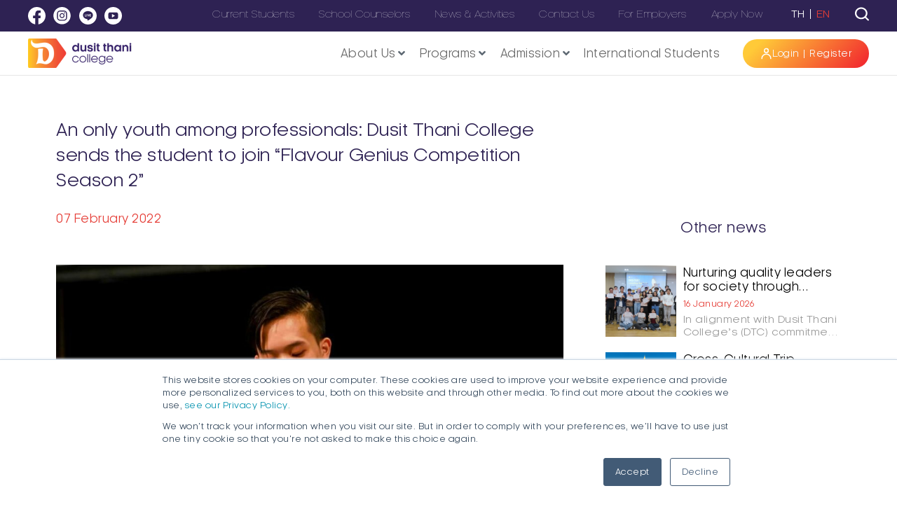

--- FILE ---
content_type: text/html; charset=UTF-8
request_url: https://dtc.ac.th/en/news-activities/flavour-genius-competition/
body_size: 91117
content:
<!doctype html>
<html lang="en-US" class="no-js" itemtype="https://schema.org/Blog" itemscope>
<head>
	<meta charset="UTF-8">
	<meta name="viewport" content="width=device-width, initial-scale=1, minimum-scale=1">
	<link rel='stylesheet' id='kadence-kb-splide-css' href='https://dtc.ac.th/wp-content/plugins/kadence-blocks/includes/assets/css/kadence-splide.min.css?ver=3.5.29' media='all' />
<link rel='stylesheet' id='kadence-blocks-splide-css' href='https://dtc.ac.th/wp-content/plugins/kadence-blocks/includes/assets/css/kb-blocks-splide.min.css?ver=3.5.29' media='all' />
<link rel='stylesheet' id='kadence-blocks-gallery-pro-css' href='https://dtc.ac.th/wp-content/plugins/kadence-blocks-pro/dist/build/style-block-css/gallery-styles.css?ver=1.7.12' media='all' />
<meta name='robots' content='index, follow, max-image-preview:large, max-snippet:-1, max-video-preview:-1' />
<link rel="alternate" href="https://dtc.ac.th/news-activities/flavour-genius-competition/" hreflang="th" />
<link rel="alternate" href="https://dtc.ac.th/en/news-activities/flavour-genius-competition/" hreflang="en" />

<!-- Google Tag Manager for WordPress by gtm4wp.com -->
<script data-cfasync="false" data-pagespeed-no-defer>
	var gtm4wp_datalayer_name = "dataLayer";
	var dataLayer = dataLayer || [];
	const gtm4wp_use_sku_instead = 0;
	const gtm4wp_currency = 'THB';
	const gtm4wp_product_per_impression = 10;
	const gtm4wp_clear_ecommerce = false;
	const gtm4wp_datalayer_max_timeout = 2000;
</script>
<!-- End Google Tag Manager for WordPress by gtm4wp.com -->
	<!-- This site is optimized with the Yoast SEO Premium plugin v19.5 (Yoast SEO v26.6) - https://yoast.com/wordpress/plugins/seo/ -->
	<title>An only youth among professionals: Dusit Thani College sends the student to join “Flavour Genius Competition Season 2”   - Dusit Thani College</title>
	<meta name="description" content="วิทยาลัยดุสิตธานี สถาบันอุดมศึกษาเอกชนชั้นนำทางด้านธุรกิจบริการในเครือโรงแรมดุสิตธานี จัดหลักสูตร“การจัดการโรงแรมสำหรับผู้บริหาร” ขึ้นมา เพื่อเปิดมุมมองสู่ธุรกิจอุตสาหกรรมบริการ สร้างความแตกต่าง และมูลค่าเพิ่มด้วย 8 องค์ความรู้ ที่ถ่ายทอดโดยวิทยากรผู้เชี่ยวชาญในแต่ละสาขา นำเสนอเคล็ดลับ แนวคิด วิธีการ และแลกเปลี่ยนประสบการณ์ตรงระหว่างผู้สอนกับผู้เรียน สร้างความคุ้นเคยด้วยภาคปฏิบัติที่ผู้เชี่ยวชาญเลือกสรรมาให้สามารถปรับใช้ได้จริงในทุกภาคส่วนขององค์กร ที่จะช่วยให้คุณพร้อมรับมือทุกด้านในธุรกิจโรงแรม รีสอร์ท เซอร์วิสอพาร์ทเมนท์ และพร้อมที่จะก้าวขึ้นสู่ผู้นำด้านอุตสาหกรรมบริการต่อไป" />
	<link rel="canonical" href="https://dtc.ac.th/en/news-activities/flavour-genius-competition/" />
	<meta property="og:locale" content="en_US" />
	<meta property="og:locale:alternate" content="th_TH" />
	<meta property="og:type" content="article" />
	<meta property="og:title" content="An only youth among professionals: Dusit Thani College sends the student to join “Flavour Genius Competition Season 2”  " />
	<meta property="og:description" content="วิทยาลัยดุสิตธานี สถาบันอุดมศึกษาเอกชนชั้นนำทางด้านธุรกิจบริการในเครือโรงแรมดุสิตธานี จัดหลักสูตร“การจัดการโรงแรมสำหรับผู้บริหาร” ขึ้นมา เพื่อเปิดมุมมองสู่ธุรกิจอุตสาหกรรมบริการ สร้างความแตกต่าง และมูลค่าเพิ่มด้วย 8 องค์ความรู้ ที่ถ่ายทอดโดยวิทยากรผู้เชี่ยวชาญในแต่ละสาขา นำเสนอเคล็ดลับ แนวคิด วิธีการ และแลกเปลี่ยนประสบการณ์ตรงระหว่างผู้สอนกับผู้เรียน สร้างความคุ้นเคยด้วยภาคปฏิบัติที่ผู้เชี่ยวชาญเลือกสรรมาให้สามารถปรับใช้ได้จริงในทุกภาคส่วนขององค์กร ที่จะช่วยให้คุณพร้อมรับมือทุกด้านในธุรกิจโรงแรม รีสอร์ท เซอร์วิสอพาร์ทเมนท์ และพร้อมที่จะก้าวขึ้นสู่ผู้นำด้านอุตสาหกรรมบริการต่อไป" />
	<meta property="og:url" content="https://dtc.ac.th/en/news-activities/flavour-genius-competition/" />
	<meta property="og:site_name" content="Dusit Thani College" />
	<meta property="article:published_time" content="2022-02-07T08:09:00+00:00" />
	<meta property="article:modified_time" content="2023-03-08T07:27:29+00:00" />
	<meta property="og:image" content="https://dtc.ac.th/wp-content/uploads/2023/03/2.422887.jpg" />
	<meta property="og:image:width" content="1080" />
	<meta property="og:image:height" content="720" />
	<meta property="og:image:type" content="image/jpeg" />
	<meta name="author" content="chantakan ch" />
	<meta name="twitter:card" content="summary_large_image" />
	<meta name="twitter:label1" content="Written by" />
	<meta name="twitter:data1" content="chantakan ch" />
	<meta name="twitter:label2" content="Est. reading time" />
	<meta name="twitter:data2" content="3 minutes" />
	<script type="application/ld+json" class="yoast-schema-graph">{"@context":"https://schema.org","@graph":[{"@type":"Article","@id":"https://dtc.ac.th/en/news-activities/flavour-genius-competition/#article","isPartOf":{"@id":"https://dtc.ac.th/en/news-activities/flavour-genius-competition/"},"author":{"name":"chantakan ch","@id":"https://dtc.ac.th/en/home/#/schema/person/d4b89f87532dfd9621d806f1e56c594a"},"headline":"An only youth among professionals: Dusit Thani College sends the student to join “Flavour Genius Competition Season 2”  ","datePublished":"2022-02-07T08:09:00+00:00","dateModified":"2023-03-08T07:27:29+00:00","mainEntityOfPage":{"@id":"https://dtc.ac.th/en/news-activities/flavour-genius-competition/"},"wordCount":235,"commentCount":0,"publisher":{"@id":"https://dtc.ac.th/en/home/#organization"},"image":{"@id":"https://dtc.ac.th/en/news-activities/flavour-genius-competition/#primaryimage"},"thumbnailUrl":"https://dtc.ac.th/wp-content/uploads/2023/03/2.422887.jpg","articleSection":["News / Activities"],"inLanguage":"en-US","potentialAction":[{"@type":"CommentAction","name":"Comment","target":["https://dtc.ac.th/en/news-activities/flavour-genius-competition/#respond"]}]},{"@type":"WebPage","@id":"https://dtc.ac.th/en/news-activities/flavour-genius-competition/","url":"https://dtc.ac.th/en/news-activities/flavour-genius-competition/","name":"An only youth among professionals: Dusit Thani College sends the student to join “Flavour Genius Competition Season 2”   - Dusit Thani College","isPartOf":{"@id":"https://dtc.ac.th/en/home/#website"},"primaryImageOfPage":{"@id":"https://dtc.ac.th/en/news-activities/flavour-genius-competition/#primaryimage"},"image":{"@id":"https://dtc.ac.th/en/news-activities/flavour-genius-competition/#primaryimage"},"thumbnailUrl":"https://dtc.ac.th/wp-content/uploads/2023/03/2.422887.jpg","datePublished":"2022-02-07T08:09:00+00:00","dateModified":"2023-03-08T07:27:29+00:00","description":"วิทยาลัยดุสิตธานี สถาบันอุดมศึกษาเอกชนชั้นนำทางด้านธุรกิจบริการในเครือโรงแรมดุสิตธานี จัดหลักสูตร“การจัดการโรงแรมสำหรับผู้บริหาร” ขึ้นมา เพื่อเปิดมุมมองสู่ธุรกิจอุตสาหกรรมบริการ สร้างความแตกต่าง และมูลค่าเพิ่มด้วย 8 องค์ความรู้ ที่ถ่ายทอดโดยวิทยากรผู้เชี่ยวชาญในแต่ละสาขา นำเสนอเคล็ดลับ แนวคิด วิธีการ และแลกเปลี่ยนประสบการณ์ตรงระหว่างผู้สอนกับผู้เรียน สร้างความคุ้นเคยด้วยภาคปฏิบัติที่ผู้เชี่ยวชาญเลือกสรรมาให้สามารถปรับใช้ได้จริงในทุกภาคส่วนขององค์กร ที่จะช่วยให้คุณพร้อมรับมือทุกด้านในธุรกิจโรงแรม รีสอร์ท เซอร์วิสอพาร์ทเมนท์ และพร้อมที่จะก้าวขึ้นสู่ผู้นำด้านอุตสาหกรรมบริการต่อไป","breadcrumb":{"@id":"https://dtc.ac.th/en/news-activities/flavour-genius-competition/#breadcrumb"},"inLanguage":"en-US","potentialAction":[{"@type":"ReadAction","target":["https://dtc.ac.th/en/news-activities/flavour-genius-competition/"]}]},{"@type":"ImageObject","inLanguage":"en-US","@id":"https://dtc.ac.th/en/news-activities/flavour-genius-competition/#primaryimage","url":"https://dtc.ac.th/wp-content/uploads/2023/03/2.422887.jpg","contentUrl":"https://dtc.ac.th/wp-content/uploads/2023/03/2.422887.jpg","width":1080,"height":720},{"@type":"BreadcrumbList","@id":"https://dtc.ac.th/en/news-activities/flavour-genius-competition/#breadcrumb","itemListElement":[{"@type":"ListItem","position":1,"name":"Home","item":"https://dtc.ac.th/en/home/"},{"@type":"ListItem","position":2,"name":"An only youth among professionals: Dusit Thani College sends the student to join “Flavour Genius Competition Season 2”  "}]},{"@type":"WebSite","@id":"https://dtc.ac.th/en/home/#website","url":"https://dtc.ac.th/en/home/","name":"Dusit Thani College","description":"สถาบันการศึกษาเอกชนที่ก่อตั้งและเป็นส่วนหนึ่งใน เครือดุสิตธานี","publisher":{"@id":"https://dtc.ac.th/en/home/#organization"},"potentialAction":[{"@type":"SearchAction","target":{"@type":"EntryPoint","urlTemplate":"https://dtc.ac.th/en/home/?s={search_term_string}"},"query-input":{"@type":"PropertyValueSpecification","valueRequired":true,"valueName":"search_term_string"}}],"inLanguage":"en-US"},{"@type":"Organization","@id":"https://dtc.ac.th/en/home/#organization","name":"Dusit Thani College","url":"https://dtc.ac.th/en/home/","logo":{"@type":"ImageObject","inLanguage":"en-US","@id":"https://dtc.ac.th/en/home/#/schema/logo/image/","url":"https://dtc.ac.th/wp-content/uploads/2022/06/dtc-logo.png","contentUrl":"https://dtc.ac.th/wp-content/uploads/2022/06/dtc-logo.png","width":148,"height":42,"caption":"Dusit Thani College"},"image":{"@id":"https://dtc.ac.th/en/home/#/schema/logo/image/"}},{"@type":"Person","@id":"https://dtc.ac.th/en/home/#/schema/person/d4b89f87532dfd9621d806f1e56c594a","name":"chantakan ch","image":{"@type":"ImageObject","inLanguage":"en-US","@id":"https://dtc.ac.th/en/home/#/schema/person/image/","url":"https://secure.gravatar.com/avatar/b4077b4ccd46b475a46dd06de7eb88a684be2b562c44abcc6111ce55a04bce44?s=96&d=mm&r=g","contentUrl":"https://secure.gravatar.com/avatar/b4077b4ccd46b475a46dd06de7eb88a684be2b562c44abcc6111ce55a04bce44?s=96&d=mm&r=g","caption":"chantakan ch"},"url":"https://dtc.ac.th/en/author/chantakan-chdtc-ac-th/"}]}</script>
	<!-- / Yoast SEO Premium plugin. -->


<script type='application/javascript'  id='pys-version-script'>console.log('PixelYourSite Free version 11.1.5.1');</script>
<link rel='dns-prefetch' href='//js.hs-scripts.com' />
<link rel='dns-prefetch' href='//www.google.com' />
<link rel='dns-prefetch' href='//fonts.googleapis.com' />
<link rel="alternate" type="application/rss+xml" title="Dusit Thani College &raquo; Feed" href="https://dtc.ac.th/en/feed/" />
<link rel="alternate" type="application/rss+xml" title="Dusit Thani College &raquo; Comments Feed" href="https://dtc.ac.th/en/comments/feed/" />
			<script>document.documentElement.classList.remove( 'no-js' );</script>
			<link rel="alternate" type="application/rss+xml" title="Dusit Thani College &raquo; An only youth among professionals: Dusit Thani College sends the student to join “Flavour Genius Competition Season 2”   Comments Feed" href="https://dtc.ac.th/en/news-activities/flavour-genius-competition/feed/" />
<link rel="alternate" title="oEmbed (JSON)" type="application/json+oembed" href="https://dtc.ac.th/wp-json/oembed/1.0/embed?url=https%3A%2F%2Fdtc.ac.th%2Fen%2Fnews-activities%2Fflavour-genius-competition%2F&#038;lang=en" />
<link rel="alternate" title="oEmbed (XML)" type="text/xml+oembed" href="https://dtc.ac.th/wp-json/oembed/1.0/embed?url=https%3A%2F%2Fdtc.ac.th%2Fen%2Fnews-activities%2Fflavour-genius-competition%2F&#038;format=xml&#038;lang=en" />
<style id='wp-img-auto-sizes-contain-inline-css'>
img:is([sizes=auto i],[sizes^="auto," i]){contain-intrinsic-size:3000px 1500px}
/*# sourceURL=wp-img-auto-sizes-contain-inline-css */
</style>

<style id='wp-emoji-styles-inline-css'>

	img.wp-smiley, img.emoji {
		display: inline !important;
		border: none !important;
		box-shadow: none !important;
		height: 1em !important;
		width: 1em !important;
		margin: 0 0.07em !important;
		vertical-align: -0.1em !important;
		background: none !important;
		padding: 0 !important;
	}
/*# sourceURL=wp-emoji-styles-inline-css */
</style>
<link rel="preload" href="https://dtc.ac.th/wp-includes/css/dist/block-library/style.min.css?ver=6.9" as="style" id="wp-block-library" media="all" onload="this.onload=null;this.rel='stylesheet'"><noscript><link rel='stylesheet' id='wp-block-library-css' href='https://dtc.ac.th/wp-includes/css/dist/block-library/style.min.css?ver=6.9' media='all' />
</noscript><style id='classic-theme-styles-inline-css'>
/*! This file is auto-generated */
.wp-block-button__link{color:#fff;background-color:#32373c;border-radius:9999px;box-shadow:none;text-decoration:none;padding:calc(.667em + 2px) calc(1.333em + 2px);font-size:1.125em}.wp-block-file__button{background:#32373c;color:#fff;text-decoration:none}
/*# sourceURL=/wp-includes/css/classic-themes.min.css */
</style>
<link rel='stylesheet' id='jet-engine-frontend-css' href='https://dtc.ac.th/wp-content/plugins/jet-engine/assets/css/frontend.css?ver=3.8.1.2' media='all' />
<link rel="preload" href="https://dtc.ac.th/wp-content/plugins/the-plus-addons-for-block-editor/assets/css/extra/fontawesome.min.css?ver=4.6.3" as="style" id="tpgb-fontawesome" media="all" onload="this.onload=null;this.rel='stylesheet'"><noscript><link rel='stylesheet' id='tpgb-fontawesome-css' href='https://dtc.ac.th/wp-content/plugins/the-plus-addons-for-block-editor/assets/css/extra/fontawesome.min.css?ver=4.6.3' media='all' />
</noscript><link rel='stylesheet' id='tpgb-gfonts-global-css' href='https://fonts.googleapis.com/css?family=Roboto%3A700%2C500%2C400&#038;subset=latin&#038;display=swap&#038;ver=4.6.3' media='all' />
<link rel='stylesheet' id='plus-global-css' href='https://dtc.ac.th/wp-content/uploads/theplus_gutenberg/plus-global.css?ver=1769158596' media='all' />
<style id='global-styles-inline-css'>
:root{--wp--preset--aspect-ratio--square: 1;--wp--preset--aspect-ratio--4-3: 4/3;--wp--preset--aspect-ratio--3-4: 3/4;--wp--preset--aspect-ratio--3-2: 3/2;--wp--preset--aspect-ratio--2-3: 2/3;--wp--preset--aspect-ratio--16-9: 16/9;--wp--preset--aspect-ratio--9-16: 9/16;--wp--preset--color--black: #000000;--wp--preset--color--cyan-bluish-gray: #abb8c3;--wp--preset--color--white: #ffffff;--wp--preset--color--pale-pink: #f78da7;--wp--preset--color--vivid-red: #cf2e2e;--wp--preset--color--luminous-vivid-orange: #ff6900;--wp--preset--color--luminous-vivid-amber: #fcb900;--wp--preset--color--light-green-cyan: #7bdcb5;--wp--preset--color--vivid-green-cyan: #00d084;--wp--preset--color--pale-cyan-blue: #8ed1fc;--wp--preset--color--vivid-cyan-blue: #0693e3;--wp--preset--color--vivid-purple: #9b51e0;--wp--preset--color--theme-palette-1: var(--global-palette1);--wp--preset--color--theme-palette-2: var(--global-palette2);--wp--preset--color--theme-palette-3: var(--global-palette3);--wp--preset--color--theme-palette-4: var(--global-palette4);--wp--preset--color--theme-palette-5: var(--global-palette5);--wp--preset--color--theme-palette-6: var(--global-palette6);--wp--preset--color--theme-palette-7: var(--global-palette7);--wp--preset--color--theme-palette-8: var(--global-palette8);--wp--preset--color--theme-palette-9: var(--global-palette9);--wp--preset--color--theme-palette-10: var(--global-palette10);--wp--preset--color--theme-palette-11: var(--global-palette11);--wp--preset--color--theme-palette-12: var(--global-palette12);--wp--preset--color--theme-palette-13: var(--global-palette13);--wp--preset--color--theme-palette-14: var(--global-palette14);--wp--preset--color--theme-palette-15: var(--global-palette15);--wp--preset--gradient--vivid-cyan-blue-to-vivid-purple: linear-gradient(135deg,rgb(6,147,227) 0%,rgb(155,81,224) 100%);--wp--preset--gradient--light-green-cyan-to-vivid-green-cyan: linear-gradient(135deg,rgb(122,220,180) 0%,rgb(0,208,130) 100%);--wp--preset--gradient--luminous-vivid-amber-to-luminous-vivid-orange: linear-gradient(135deg,rgb(252,185,0) 0%,rgb(255,105,0) 100%);--wp--preset--gradient--luminous-vivid-orange-to-vivid-red: linear-gradient(135deg,rgb(255,105,0) 0%,rgb(207,46,46) 100%);--wp--preset--gradient--very-light-gray-to-cyan-bluish-gray: linear-gradient(135deg,rgb(238,238,238) 0%,rgb(169,184,195) 100%);--wp--preset--gradient--cool-to-warm-spectrum: linear-gradient(135deg,rgb(74,234,220) 0%,rgb(151,120,209) 20%,rgb(207,42,186) 40%,rgb(238,44,130) 60%,rgb(251,105,98) 80%,rgb(254,248,76) 100%);--wp--preset--gradient--blush-light-purple: linear-gradient(135deg,rgb(255,206,236) 0%,rgb(152,150,240) 100%);--wp--preset--gradient--blush-bordeaux: linear-gradient(135deg,rgb(254,205,165) 0%,rgb(254,45,45) 50%,rgb(107,0,62) 100%);--wp--preset--gradient--luminous-dusk: linear-gradient(135deg,rgb(255,203,112) 0%,rgb(199,81,192) 50%,rgb(65,88,208) 100%);--wp--preset--gradient--pale-ocean: linear-gradient(135deg,rgb(255,245,203) 0%,rgb(182,227,212) 50%,rgb(51,167,181) 100%);--wp--preset--gradient--electric-grass: linear-gradient(135deg,rgb(202,248,128) 0%,rgb(113,206,126) 100%);--wp--preset--gradient--midnight: linear-gradient(135deg,rgb(2,3,129) 0%,rgb(40,116,252) 100%);--wp--preset--font-size--small: var(--global-font-size-small);--wp--preset--font-size--medium: var(--global-font-size-medium);--wp--preset--font-size--large: var(--global-font-size-large);--wp--preset--font-size--x-large: 42px;--wp--preset--font-size--larger: var(--global-font-size-larger);--wp--preset--font-size--xxlarge: var(--global-font-size-xxlarge);--wp--preset--spacing--20: 0.44rem;--wp--preset--spacing--30: 0.67rem;--wp--preset--spacing--40: 1rem;--wp--preset--spacing--50: 1.5rem;--wp--preset--spacing--60: 2.25rem;--wp--preset--spacing--70: 3.38rem;--wp--preset--spacing--80: 5.06rem;--wp--preset--shadow--natural: 6px 6px 9px rgba(0, 0, 0, 0.2);--wp--preset--shadow--deep: 12px 12px 50px rgba(0, 0, 0, 0.4);--wp--preset--shadow--sharp: 6px 6px 0px rgba(0, 0, 0, 0.2);--wp--preset--shadow--outlined: 6px 6px 0px -3px rgb(255, 255, 255), 6px 6px rgb(0, 0, 0);--wp--preset--shadow--crisp: 6px 6px 0px rgb(0, 0, 0);}:where(.is-layout-flex){gap: 0.5em;}:where(.is-layout-grid){gap: 0.5em;}body .is-layout-flex{display: flex;}.is-layout-flex{flex-wrap: wrap;align-items: center;}.is-layout-flex > :is(*, div){margin: 0;}body .is-layout-grid{display: grid;}.is-layout-grid > :is(*, div){margin: 0;}:where(.wp-block-columns.is-layout-flex){gap: 2em;}:where(.wp-block-columns.is-layout-grid){gap: 2em;}:where(.wp-block-post-template.is-layout-flex){gap: 1.25em;}:where(.wp-block-post-template.is-layout-grid){gap: 1.25em;}.has-black-color{color: var(--wp--preset--color--black) !important;}.has-cyan-bluish-gray-color{color: var(--wp--preset--color--cyan-bluish-gray) !important;}.has-white-color{color: var(--wp--preset--color--white) !important;}.has-pale-pink-color{color: var(--wp--preset--color--pale-pink) !important;}.has-vivid-red-color{color: var(--wp--preset--color--vivid-red) !important;}.has-luminous-vivid-orange-color{color: var(--wp--preset--color--luminous-vivid-orange) !important;}.has-luminous-vivid-amber-color{color: var(--wp--preset--color--luminous-vivid-amber) !important;}.has-light-green-cyan-color{color: var(--wp--preset--color--light-green-cyan) !important;}.has-vivid-green-cyan-color{color: var(--wp--preset--color--vivid-green-cyan) !important;}.has-pale-cyan-blue-color{color: var(--wp--preset--color--pale-cyan-blue) !important;}.has-vivid-cyan-blue-color{color: var(--wp--preset--color--vivid-cyan-blue) !important;}.has-vivid-purple-color{color: var(--wp--preset--color--vivid-purple) !important;}.has-black-background-color{background-color: var(--wp--preset--color--black) !important;}.has-cyan-bluish-gray-background-color{background-color: var(--wp--preset--color--cyan-bluish-gray) !important;}.has-white-background-color{background-color: var(--wp--preset--color--white) !important;}.has-pale-pink-background-color{background-color: var(--wp--preset--color--pale-pink) !important;}.has-vivid-red-background-color{background-color: var(--wp--preset--color--vivid-red) !important;}.has-luminous-vivid-orange-background-color{background-color: var(--wp--preset--color--luminous-vivid-orange) !important;}.has-luminous-vivid-amber-background-color{background-color: var(--wp--preset--color--luminous-vivid-amber) !important;}.has-light-green-cyan-background-color{background-color: var(--wp--preset--color--light-green-cyan) !important;}.has-vivid-green-cyan-background-color{background-color: var(--wp--preset--color--vivid-green-cyan) !important;}.has-pale-cyan-blue-background-color{background-color: var(--wp--preset--color--pale-cyan-blue) !important;}.has-vivid-cyan-blue-background-color{background-color: var(--wp--preset--color--vivid-cyan-blue) !important;}.has-vivid-purple-background-color{background-color: var(--wp--preset--color--vivid-purple) !important;}.has-black-border-color{border-color: var(--wp--preset--color--black) !important;}.has-cyan-bluish-gray-border-color{border-color: var(--wp--preset--color--cyan-bluish-gray) !important;}.has-white-border-color{border-color: var(--wp--preset--color--white) !important;}.has-pale-pink-border-color{border-color: var(--wp--preset--color--pale-pink) !important;}.has-vivid-red-border-color{border-color: var(--wp--preset--color--vivid-red) !important;}.has-luminous-vivid-orange-border-color{border-color: var(--wp--preset--color--luminous-vivid-orange) !important;}.has-luminous-vivid-amber-border-color{border-color: var(--wp--preset--color--luminous-vivid-amber) !important;}.has-light-green-cyan-border-color{border-color: var(--wp--preset--color--light-green-cyan) !important;}.has-vivid-green-cyan-border-color{border-color: var(--wp--preset--color--vivid-green-cyan) !important;}.has-pale-cyan-blue-border-color{border-color: var(--wp--preset--color--pale-cyan-blue) !important;}.has-vivid-cyan-blue-border-color{border-color: var(--wp--preset--color--vivid-cyan-blue) !important;}.has-vivid-purple-border-color{border-color: var(--wp--preset--color--vivid-purple) !important;}.has-vivid-cyan-blue-to-vivid-purple-gradient-background{background: var(--wp--preset--gradient--vivid-cyan-blue-to-vivid-purple) !important;}.has-light-green-cyan-to-vivid-green-cyan-gradient-background{background: var(--wp--preset--gradient--light-green-cyan-to-vivid-green-cyan) !important;}.has-luminous-vivid-amber-to-luminous-vivid-orange-gradient-background{background: var(--wp--preset--gradient--luminous-vivid-amber-to-luminous-vivid-orange) !important;}.has-luminous-vivid-orange-to-vivid-red-gradient-background{background: var(--wp--preset--gradient--luminous-vivid-orange-to-vivid-red) !important;}.has-very-light-gray-to-cyan-bluish-gray-gradient-background{background: var(--wp--preset--gradient--very-light-gray-to-cyan-bluish-gray) !important;}.has-cool-to-warm-spectrum-gradient-background{background: var(--wp--preset--gradient--cool-to-warm-spectrum) !important;}.has-blush-light-purple-gradient-background{background: var(--wp--preset--gradient--blush-light-purple) !important;}.has-blush-bordeaux-gradient-background{background: var(--wp--preset--gradient--blush-bordeaux) !important;}.has-luminous-dusk-gradient-background{background: var(--wp--preset--gradient--luminous-dusk) !important;}.has-pale-ocean-gradient-background{background: var(--wp--preset--gradient--pale-ocean) !important;}.has-electric-grass-gradient-background{background: var(--wp--preset--gradient--electric-grass) !important;}.has-midnight-gradient-background{background: var(--wp--preset--gradient--midnight) !important;}.has-small-font-size{font-size: var(--wp--preset--font-size--small) !important;}.has-medium-font-size{font-size: var(--wp--preset--font-size--medium) !important;}.has-large-font-size{font-size: var(--wp--preset--font-size--large) !important;}.has-x-large-font-size{font-size: var(--wp--preset--font-size--x-large) !important;}
:where(.wp-block-post-template.is-layout-flex){gap: 1.25em;}:where(.wp-block-post-template.is-layout-grid){gap: 1.25em;}
:where(.wp-block-term-template.is-layout-flex){gap: 1.25em;}:where(.wp-block-term-template.is-layout-grid){gap: 1.25em;}
:where(.wp-block-columns.is-layout-flex){gap: 2em;}:where(.wp-block-columns.is-layout-grid){gap: 2em;}
:root :where(.wp-block-pullquote){font-size: 1.5em;line-height: 1.6;}
/*# sourceURL=global-styles-inline-css */
</style>
<link rel='stylesheet' id='points-and-rewards-for-woocommerce-css' href='https://dtc.ac.th/wp-content/plugins/points-and-rewards-for-woocommerce/public/css/points-rewards-for-woocommerce-public.min.css?ver=2.9.4' media='all' />
<link rel='stylesheet' id='seed-confirm-modal-css' href='https://dtc.ac.th/wp-content/plugins/seed-confirm-pro/plugins/jquery.modal.min.css?ver=6.9' media='all' />
<link rel='stylesheet' id='seed-confirm-css' href='https://dtc.ac.th/wp-content/plugins/seed-confirm-pro/css/seed-confirm-pro.css?ver=6.9' media='all' />
<link rel='stylesheet' id='seed-social-css' href='https://dtc.ac.th/wp-content/plugins/seed-social/style.css?ver=2021.02' media='all' />
<link rel="preload" href="https://dtc.ac.th/wp-includes/css/dashicons.min.css?ver=6.9" as="style" id="dashicons" media="all" onload="this.onload=null;this.rel='stylesheet'"><noscript><link rel='stylesheet' id='dashicons-css' href='https://dtc.ac.th/wp-includes/css/dashicons.min.css?ver=6.9' media='all' />
</noscript><style id='dashicons-inline-css'>
[data-font="Dashicons"]:before {font-family: 'Dashicons' !important;content: attr(data-icon) !important;speak: none !important;font-weight: normal !important;font-variant: normal !important;text-transform: none !important;line-height: 1 !important;font-style: normal !important;-webkit-font-smoothing: antialiased !important;-moz-osx-font-smoothing: grayscale !important;}
/*# sourceURL=dashicons-inline-css */
</style>
<link rel='stylesheet' id='google-fonts-css' href='//fonts.googleapis.com/css2?family=Inter:wght@300;400;500;600;700&#038;family=Lato:wght@300;400;500;700;900&#038;family=Josefin+Sans:wght@100;200;300;400;500;600;700&#038;family=Jost:wght@300;400;500;600;700&#038;family=Roboto:wght@300;400;500;600;700;800;900&#038;display=swap' media='all' />
<link rel='stylesheet' id='sprw-frontend-style-css' href='https://dtc.ac.th/wp-content/plugins/smart-product-review/css/frontend-style.css?ver=2.0.3' media='all' />
<link rel='stylesheet' id='elegant-icons-css' href='https://dtc.ac.th/wp-content/plugins/smart-product-review/css/elegant-icons.css?ver=2.0.3' media='all' />
<link rel='stylesheet' id='linear-css' href='https://dtc.ac.th/wp-content/plugins/smart-product-review/css/linear-style.css?ver=2.0.3' media='all' />
<link rel='stylesheet' id='prettyphoto-css' href='https://dtc.ac.th/wp-content/plugins/smart-product-review/css/prettyPhoto.css?ver=2.0.3' media='all' />
<link rel='stylesheet' id='fontawesome-css' href='https://dtc.ac.th/wp-content/plugins/smart-product-review/css/fontawesome.css?ver=2.0.3' media='all' />
<link rel='stylesheet' id='solid-css' href='https://dtc.ac.th/wp-content/plugins/smart-product-review/css/solid.css?ver=2.0.3' media='all' />
<link rel='stylesheet' id='regular-css' href='https://dtc.ac.th/wp-content/plugins/smart-product-review/css/regular.css?ver=2.0.3' media='all' />
<link rel='stylesheet' id='jquery-bxslider-css' href='https://dtc.ac.th/wp-content/plugins/smart-product-review/css/jquery.bxslider.css?ver=2.0.3' media='all' />
<link rel='stylesheet' id='fileuploader-css' href='https://dtc.ac.th/wp-content/plugins/smart-product-review/css/fileuploader.css?ver=6.9' media='all' />
<link rel='stylesheet' id='dropdown-min-css' href='https://dtc.ac.th/wp-content/plugins/smart-product-review/css/dropdown.min.css?ver=6.9' media='all' />
<link rel='stylesheet' id='transition-min-css' href='https://dtc.ac.th/wp-content/plugins/smart-product-review/css/transition.min.css?ver=6.9' media='all' />
<link rel='stylesheet' id='woocommerce-pdf-invoices-css' href='https://dtc.ac.th/wp-content/plugins/woocommerce-ultimate-pdf-invoices/public/css/woocommerce-pdf-invoices-public.css?ver=1.4.8' media='all' />
<style id='woocommerce-inline-inline-css'>
.woocommerce form .form-row .required { visibility: visible; }
/*# sourceURL=woocommerce-inline-inline-css */
</style>
<link rel='stylesheet' id='wpcbn-frontend-css' href='https://dtc.ac.th/wp-content/plugins/wpc-buy-now-button/assets/css/frontend.css?ver=2.1.9' media='all' />
<link rel='preload' as='font' type='font/woff2' crossorigin='anonymous' id='tinvwl-webfont-font-css' href='https://dtc.ac.th/wp-content/plugins/ti-woocommerce-wishlist-premium/assets/fonts/tinvwl-webfont.woff2?ver=xu2uyi' media='all' />
<link rel='stylesheet' id='tinvwl-webfont-css' href='https://dtc.ac.th/wp-content/plugins/ti-woocommerce-wishlist-premium/assets/css/webfont.min.css?ver=2.2.0' media='all' />
<link rel='stylesheet' id='tinvwl-css' href='https://dtc.ac.th/wp-content/plugins/ti-woocommerce-wishlist-premium/assets/css/public.min.css?ver=2.2.0' media='all' />
<link rel='stylesheet' id='kadence-global-css' href='https://dtc.ac.th/wp-content/themes/kadence/assets/css/global.min.css?ver=1.4.3' media='all' />
<style id='kadence-global-inline-css'>
/* Kadence Base CSS */
:root{--global-palette1:#E21E51;--global-palette2:#4d40ff;--global-palette3:#040037;--global-palette4:#032075;--global-palette5:#514d7c;--global-palette6:#666699;--global-palette7:#deddeb;--global-palette8:#efeff5;--global-palette9:#f8f9fa;--global-palette10:oklch(from var(--global-palette1) calc(l + 0.10 * (1 - l)) calc(c * 1.00) calc(h + 180) / 100%);--global-palette11:#13612e;--global-palette12:#1159af;--global-palette13:#b82105;--global-palette14:#f7630c;--global-palette15:#f5a524;--global-palette9rgb:248, 249, 250;--global-palette-highlight:#f28a20;--global-palette-highlight-alt:#f28a20;--global-palette-highlight-alt2:var(--global-palette9);--global-palette-btn-bg:var(--global-palette1);--global-palette-btn-bg-hover:var(--global-palette2);--global-palette-btn:var(--global-palette9);--global-palette-btn-hover:var(--global-palette9);--global-palette-btn-sec-bg:var(--global-palette7);--global-palette-btn-sec-bg-hover:var(--global-palette2);--global-palette-btn-sec:var(--global-palette3);--global-palette-btn-sec-hover:var(--global-palette9);--global-body-font-family:Kanit, sans-serif;--global-heading-font-family:Kanit, sans-serif;--global-primary-nav-font-family:inherit;--global-fallback-font:sans-serif;--global-display-fallback-font:sans-serif;--global-content-width:1440px;--global-content-wide-width:calc(1440px + 230px);--global-content-narrow-width:842px;--global-content-edge-padding:1.5rem;--global-content-boxed-padding:2rem;--global-calc-content-width:calc(1440px - var(--global-content-edge-padding) - var(--global-content-edge-padding) );--wp--style--global--content-size:var(--global-calc-content-width);}.wp-site-blocks{--global-vw:calc( 100vw - ( 0.5 * var(--scrollbar-offset)));}:root body.kadence-elementor-colors{--e-global-color-kadence1:var(--global-palette1);--e-global-color-kadence2:var(--global-palette2);--e-global-color-kadence3:var(--global-palette3);--e-global-color-kadence4:var(--global-palette4);--e-global-color-kadence5:var(--global-palette5);--e-global-color-kadence6:var(--global-palette6);--e-global-color-kadence7:var(--global-palette7);--e-global-color-kadence8:var(--global-palette8);--e-global-color-kadence9:var(--global-palette9);--e-global-color-kadence10:var(--global-palette10);--e-global-color-kadence11:var(--global-palette11);--e-global-color-kadence12:var(--global-palette12);--e-global-color-kadence13:var(--global-palette13);--e-global-color-kadence14:var(--global-palette14);--e-global-color-kadence15:var(--global-palette15);}body{background:#ffffff;}body, input, select, optgroup, textarea{font-style:normal;font-weight:normal;font-size:18px;line-height:1.6;font-family:var(--global-body-font-family);text-transform:none;color:var(--global-palette4);}.content-bg, body.content-style-unboxed .site{background:#ffffff;}h1,h2,h3,h4,h5,h6{font-family:var(--global-heading-font-family);}h1{font-style:normal;font-weight:500;font-size:32px;line-height:1.5;text-transform:none;color:var(--global-palette3);}h2{font-style:normal;font-weight:500;font-size:28px;line-height:1.5;color:var(--global-palette3);}h3{font-style:normal;font-weight:500;font-size:24px;line-height:1.5;color:var(--global-palette3);}h4{font-style:normal;font-weight:500;font-size:22px;line-height:1.5;color:var(--global-palette4);}h5{font-style:normal;font-weight:500;font-size:20px;line-height:1.5;color:var(--global-palette4);}h6{font-style:normal;font-weight:500;font-size:18px;line-height:1.5;color:var(--global-palette5);}.entry-hero h1{font-style:normal;font-weight:500;font-size:18px;font-family:Kanit, sans-serif;}.entry-hero .kadence-breadcrumbs{max-width:1440px;}.site-container, .site-header-row-layout-contained, .site-footer-row-layout-contained, .entry-hero-layout-contained, .comments-area, .alignfull > .wp-block-cover__inner-container, .alignwide > .wp-block-cover__inner-container{max-width:var(--global-content-width);}.content-width-narrow .content-container.site-container, .content-width-narrow .hero-container.site-container{max-width:var(--global-content-narrow-width);}@media all and (min-width: 1670px){.wp-site-blocks .content-container  .alignwide{margin-left:-115px;margin-right:-115px;width:unset;max-width:unset;}}@media all and (min-width: 1102px){.content-width-narrow .wp-site-blocks .content-container .alignwide{margin-left:-130px;margin-right:-130px;width:unset;max-width:unset;}}.content-style-boxed .wp-site-blocks .entry-content .alignwide{margin-left:calc( -1 * var( --global-content-boxed-padding ) );margin-right:calc( -1 * var( --global-content-boxed-padding ) );}.content-area{margin-top:5rem;margin-bottom:5rem;}@media all and (max-width: 1024px){.content-area{margin-top:3rem;margin-bottom:3rem;}}@media all and (max-width: 767px){.content-area{margin-top:2rem;margin-bottom:2rem;}}@media all and (max-width: 1024px){:root{--global-content-boxed-padding:2rem;}}@media all and (max-width: 767px){:root{--global-content-boxed-padding:1.5rem;}}.entry-content-wrap{padding:2rem;}@media all and (max-width: 1024px){.entry-content-wrap{padding:2rem;}}@media all and (max-width: 767px){.entry-content-wrap{padding:1.5rem;}}.entry.single-entry{box-shadow:0px 15px 15px -10px rgba(0,0,0,0.05);}.entry.loop-entry{box-shadow:0px 15px 15px -10px rgba(0,0,0,0.05);}.loop-entry .entry-content-wrap{padding:2rem;}@media all and (max-width: 1024px){.loop-entry .entry-content-wrap{padding:2rem;}}@media all and (max-width: 767px){.loop-entry .entry-content-wrap{padding:1.5rem;}}.has-sidebar:not(.has-left-sidebar) .content-container{grid-template-columns:1fr 35%;}.has-sidebar.has-left-sidebar .content-container{grid-template-columns:35% 1fr;}button, .button, .wp-block-button__link, input[type="button"], input[type="reset"], input[type="submit"], .fl-button, .elementor-button-wrapper .elementor-button, .wc-block-components-checkout-place-order-button, .wc-block-cart__submit{box-shadow:0px 0px 0px -7px rgba(0,0,0,0);}button:hover, button:focus, button:active, .button:hover, .button:focus, .button:active, .wp-block-button__link:hover, .wp-block-button__link:focus, .wp-block-button__link:active, input[type="button"]:hover, input[type="button"]:focus, input[type="button"]:active, input[type="reset"]:hover, input[type="reset"]:focus, input[type="reset"]:active, input[type="submit"]:hover, input[type="submit"]:focus, input[type="submit"]:active, .elementor-button-wrapper .elementor-button:hover, .elementor-button-wrapper .elementor-button:focus, .elementor-button-wrapper .elementor-button:active, .wc-block-cart__submit:hover{box-shadow:0px 15px 25px -7px rgba(0,0,0,0.1);}.kb-button.kb-btn-global-outline.kb-btn-global-inherit{padding-top:calc(px - 2px);padding-right:calc(px - 2px);padding-bottom:calc(px - 2px);padding-left:calc(px - 2px);}@media all and (min-width: 1025px){.transparent-header .entry-hero .entry-hero-container-inner{padding-top:80px;}}@media all and (max-width: 1024px){.mobile-transparent-header .entry-hero .entry-hero-container-inner{padding-top:80px;}}@media all and (max-width: 767px){.mobile-transparent-header .entry-hero .entry-hero-container-inner{padding-top:80px;}}#kt-scroll-up-reader, #kt-scroll-up{border-radius:0px 0px 0px 0px;bottom:30px;font-size:1.2em;padding:0.4em 0.4em 0.4em 0.4em;}#kt-scroll-up-reader.scroll-up-side-right, #kt-scroll-up.scroll-up-side-right{right:30px;}#kt-scroll-up-reader.scroll-up-side-left, #kt-scroll-up.scroll-up-side-left{left:30px;}.entry-hero.post-hero-section .entry-header{min-height:200px;}
/* Kadence Header CSS */
@media all and (max-width: 1024px){.mobile-transparent-header #masthead{position:absolute;left:0px;right:0px;z-index:100;}.kadence-scrollbar-fixer.mobile-transparent-header #masthead{right:var(--scrollbar-offset,0);}.mobile-transparent-header #masthead, .mobile-transparent-header .site-top-header-wrap .site-header-row-container-inner, .mobile-transparent-header .site-main-header-wrap .site-header-row-container-inner, .mobile-transparent-header .site-bottom-header-wrap .site-header-row-container-inner{background:transparent;}.site-header-row-tablet-layout-fullwidth, .site-header-row-tablet-layout-standard{padding:0px;}}@media all and (min-width: 1025px){.transparent-header #masthead{position:absolute;left:0px;right:0px;z-index:100;}.transparent-header.kadence-scrollbar-fixer #masthead{right:var(--scrollbar-offset,0);}.transparent-header #masthead, .transparent-header .site-top-header-wrap .site-header-row-container-inner, .transparent-header .site-main-header-wrap .site-header-row-container-inner, .transparent-header .site-bottom-header-wrap .site-header-row-container-inner{background:transparent;}}.site-branding a.brand img{max-width:220px;}.site-branding a.brand img.svg-logo-image{width:220px;}.site-branding{padding:0px 0px 0px 0px;}#masthead, #masthead .kadence-sticky-header.item-is-fixed:not(.item-at-start):not(.site-header-row-container):not(.site-main-header-wrap), #masthead .kadence-sticky-header.item-is-fixed:not(.item-at-start) > .site-header-row-container-inner{background:#ffffff;}.site-main-header-inner-wrap{min-height:80px;}.header-navigation[class*="header-navigation-style-underline"] .header-menu-container.primary-menu-container>ul>li>a:after{width:calc( 100% - 1.2em);}.main-navigation .primary-menu-container > ul > li.menu-item > a{padding-left:calc(1.2em / 2);padding-right:calc(1.2em / 2);padding-top:0.6em;padding-bottom:0.6em;color:var(--global-palette5);}.main-navigation .primary-menu-container > ul > li.menu-item .dropdown-nav-special-toggle{right:calc(1.2em / 2);}.main-navigation .primary-menu-container > ul > li.menu-item > a:hover{color:var(--global-palette-highlight);}.main-navigation .primary-menu-container > ul > li.menu-item.current-menu-item > a{color:var(--global-palette3);}.header-navigation .header-menu-container ul ul.sub-menu, .header-navigation .header-menu-container ul ul.submenu{background:var(--global-palette3);box-shadow:0px 2px 13px 0px rgba(0,0,0,0.1);}.header-navigation .header-menu-container ul ul li.menu-item, .header-menu-container ul.menu > li.kadence-menu-mega-enabled > ul > li.menu-item > a{border-bottom:1px solid rgba(255,255,255,0.1);border-radius:0px 0px 0px 0px;}.header-navigation .header-menu-container ul ul li.menu-item > a{width:200px;padding-top:1em;padding-bottom:1em;color:var(--global-palette8);font-size:12px;}.header-navigation .header-menu-container ul ul li.menu-item > a:hover{color:var(--global-palette9);background:var(--global-palette4);border-radius:0px 0px 0px 0px;}.header-navigation .header-menu-container ul ul li.menu-item.current-menu-item > a{color:var(--global-palette9);background:var(--global-palette4);border-radius:0px 0px 0px 0px;}.mobile-toggle-open-container .menu-toggle-open, .mobile-toggle-open-container .menu-toggle-open:focus{color:var(--global-palette5);padding:0.4em 0.6em 0.4em 0.6em;font-size:14px;}.mobile-toggle-open-container .menu-toggle-open.menu-toggle-style-bordered{border:1px solid currentColor;}.mobile-toggle-open-container .menu-toggle-open .menu-toggle-icon{font-size:20px;}.mobile-toggle-open-container .menu-toggle-open:hover, .mobile-toggle-open-container .menu-toggle-open:focus-visible{color:var(--global-palette-highlight);}.mobile-navigation ul li{font-size:14px;}.mobile-navigation ul li a{padding-top:1em;padding-bottom:1em;}.mobile-navigation ul li > a, .mobile-navigation ul li.menu-item-has-children > .drawer-nav-drop-wrap{color:var(--global-palette8);}.mobile-navigation ul li.current-menu-item > a, .mobile-navigation ul li.current-menu-item.menu-item-has-children > .drawer-nav-drop-wrap{color:var(--global-palette-highlight);}.mobile-navigation ul li.menu-item-has-children .drawer-nav-drop-wrap, .mobile-navigation ul li:not(.menu-item-has-children) a{border-bottom:1px solid rgba(255,255,255,0.1);}.mobile-navigation:not(.drawer-navigation-parent-toggle-true) ul li.menu-item-has-children .drawer-nav-drop-wrap button{border-left:1px solid rgba(255,255,255,0.1);}#mobile-drawer .drawer-header .drawer-toggle{padding:0.6em 0.15em 0.6em 0.15em;font-size:24px;}
/* Kadence Footer CSS */
.site-bottom-footer-inner-wrap{padding-top:30px;padding-bottom:30px;grid-column-gap:30px;}.site-bottom-footer-inner-wrap .widget{margin-bottom:30px;}.site-bottom-footer-inner-wrap .site-footer-section:not(:last-child):after{right:calc(-30px / 2);}
/* Kadence Woo CSS */
.entry-hero.product-hero-section .entry-header{min-height:200px;}.product-title .single-category{font-weight:700;font-size:32px;line-height:1.5;color:var(--global-palette3);}.wp-site-blocks .product-hero-section .extra-title{font-weight:700;font-size:32px;line-height:1.5;}.woocommerce ul.products.woo-archive-btn-button .product-action-wrap .button:not(.kb-button), .woocommerce ul.products li.woo-archive-btn-button .button:not(.kb-button), .wc-block-grid__product.woo-archive-btn-button .product-details .wc-block-grid__product-add-to-cart .wp-block-button__link{border:2px none transparent;box-shadow:0px 0px 0px 0px rgba(0,0,0,0.0);}.woocommerce ul.products.woo-archive-btn-button .product-action-wrap .button:not(.kb-button):hover, .woocommerce ul.products li.woo-archive-btn-button .button:not(.kb-button):hover, .wc-block-grid__product.woo-archive-btn-button .product-details .wc-block-grid__product-add-to-cart .wp-block-button__link:hover{box-shadow:0px 0px 0px 0px rgba(0,0,0,0);}
/*# sourceURL=kadence-global-inline-css */
</style>
<link rel='stylesheet' id='kadence-header-css' href='https://dtc.ac.th/wp-content/themes/kadence/assets/css/header.min.css?ver=1.4.3' media='all' />
<link rel='stylesheet' id='kadence-content-css' href='https://dtc.ac.th/wp-content/themes/kadence/assets/css/content.min.css?ver=1.4.3' media='all' />
<link rel='stylesheet' id='kadence-comments-css' href='https://dtc.ac.th/wp-content/themes/kadence/assets/css/comments.min.css?ver=1.4.3' media='all' />
<link rel='stylesheet' id='kadence-related-posts-css' href='https://dtc.ac.th/wp-content/themes/kadence/assets/css/related-posts.min.css?ver=1.4.3' media='all' />
<link rel='stylesheet' id='kad-splide-css' href='https://dtc.ac.th/wp-content/themes/kadence/assets/css/kadence-splide.min.css?ver=1.4.3' media='all' />
<link rel='stylesheet' id='kadence-woocommerce-css' href='https://dtc.ac.th/wp-content/themes/kadence/assets/css/woocommerce.min.css?ver=1.4.3' media='all' />
<link rel='stylesheet' id='kadence-footer-css' href='https://dtc.ac.th/wp-content/themes/kadence/assets/css/footer.min.css?ver=1.4.3' media='all' />
<link rel='stylesheet' id='jet-menu-public-styles-css' href='https://dtc.ac.th/wp-content/plugins/jet-menu/assets/public/css/public.css?ver=2.4.18' media='all' />
<link rel='stylesheet' id='jet-menu-general-css' href='https://dtc.ac.th/wp-content/uploads/jet-menu/jet-menu-general.css?ver=1764581364' media='all' />
<link rel='stylesheet' id='jet-popup-frontend-css' href='https://dtc.ac.th/wp-content/plugins/jet-popup/assets/css/jet-popup-frontend.css?ver=2.0.20.3' media='all' />
<link rel='stylesheet' id='photoswipe-css' href='https://dtc.ac.th/wp-content/plugins/woocommerce/assets/css/photoswipe/photoswipe.min.css?ver=10.4.3' media='all' />
<link rel='stylesheet' id='photoswipe-default-skin-css' href='https://dtc.ac.th/wp-content/plugins/woocommerce/assets/css/photoswipe/default-skin/default-skin.min.css?ver=10.4.3' media='all' />
<link rel='stylesheet' id='mediaelement-css' href='https://dtc.ac.th/wp-includes/js/mediaelement/mediaelementplayer-legacy.min.css?ver=4.2.17' media='all' />
<link rel='stylesheet' id='jet-gallery-frontend-css' href='https://dtc.ac.th/wp-content/plugins/jet-woo-product-gallery/assets/css/frontend.css?ver=2.2.4' media='all' />
<link rel='stylesheet' id='jet-gallery-widget-gallery-anchor-nav-css' href='https://dtc.ac.th/wp-content/plugins/jet-woo-product-gallery/assets/css/widgets/gallery-anchor-nav.css?ver=2.2.4' media='all' />
<link rel='stylesheet' id='jet-gallery-widget-gallery-grid-css' href='https://dtc.ac.th/wp-content/plugins/jet-woo-product-gallery/assets/css/widgets/gallery-grid.css?ver=2.2.4' media='all' />
<link rel='stylesheet' id='jet-gallery-widget-gallery-modern-css' href='https://dtc.ac.th/wp-content/plugins/jet-woo-product-gallery/assets/css/widgets/gallery-modern.css?ver=2.2.4' media='all' />
<link rel='stylesheet' id='jet-gallery-widget-gallery-slider-css' href='https://dtc.ac.th/wp-content/plugins/jet-woo-product-gallery/assets/css/widgets/gallery-slider.css?ver=2.2.4' media='all' />
<link rel='stylesheet' id='jet-woo-builder-css' href='https://dtc.ac.th/wp-content/plugins/jet-woo-builder/assets/css/frontend.css?ver=2.2.3' media='all' />
<style id='jet-woo-builder-inline-css'>
@font-face {
				font-family: "WooCommerce";
				font-weight: normal;
				font-style: normal;
				src: url("https://dtc.ac.th/wp-content/plugins/woocommerce/assets/fonts/WooCommerce.eot");
				src: url("https://dtc.ac.th/wp-content/plugins/woocommerce/assets/fonts/WooCommerce.eot?#iefix") format("embedded-opentype"),
					 url("https://dtc.ac.th/wp-content/plugins/woocommerce/assets/fonts/WooCommerce.woff") format("woff"),
					 url("https://dtc.ac.th/wp-content/plugins/woocommerce/assets/fonts/WooCommerce.ttf") format("truetype"),
					 url("https://dtc.ac.th/wp-content/plugins/woocommerce/assets/fonts/WooCommerce.svg#WooCommerce") format("svg");
			}
/*# sourceURL=jet-woo-builder-inline-css */
</style>
<link rel='stylesheet' id='elementor-frontend-css' href='https://dtc.ac.th/wp-content/plugins/elementor/assets/css/frontend.min.css?ver=3.34.0' media='all' />
<link rel='stylesheet' id='widget-icon-list-css' href='https://dtc.ac.th/wp-content/plugins/elementor/assets/css/widget-icon-list.min.css?ver=3.34.0' media='all' />
<link rel='stylesheet' id='widget-nav-menu-css' href='https://dtc.ac.th/wp-content/plugins/elementor-pro/assets/css/widget-nav-menu.min.css?ver=3.34.0' media='all' />
<link rel='stylesheet' id='widget-pp-advanced-accordion-css' href='https://dtc.ac.th/wp-content/plugins/powerpack-elements/assets/css/min/widget-advanced-accordion.min.css?ver=2.12.15' media='all' />
<link rel='stylesheet' id='widget-image-css' href='https://dtc.ac.th/wp-content/plugins/elementor/assets/css/widget-image.min.css?ver=3.34.0' media='all' />
<link rel='stylesheet' id='pp-woocommerce-css' href='https://dtc.ac.th/wp-content/plugins/powerpack-elements/assets/css/min/pp-woocommerce.min.css?ver=2.12.15' media='all' />
<link rel='stylesheet' id='widget-pp-icon-list-css' href='https://dtc.ac.th/wp-content/plugins/powerpack-elements/assets/css/min/widget-icon-list.min.css?ver=2.12.15' media='all' />
<link rel='stylesheet' id='pp-hamburgers-css' href='https://dtc.ac.th/wp-content/plugins/powerpack-elements/assets/lib/hamburgers/hamburgers.min.css?ver=2.12.15' media='all' />
<link rel='stylesheet' id='widget-pp-offcanvas-content-css' href='https://dtc.ac.th/wp-content/plugins/powerpack-elements/assets/css/min/widget-offcanvas-content.min.css?ver=2.12.15' media='all' />
<link rel='stylesheet' id='widget-spacer-css' href='https://dtc.ac.th/wp-content/plugins/elementor/assets/css/widget-spacer.min.css?ver=3.34.0' media='all' />
<link rel='stylesheet' id='widget-heading-css' href='https://dtc.ac.th/wp-content/plugins/elementor/assets/css/widget-heading.min.css?ver=3.34.0' media='all' />
<link rel='stylesheet' id='widget-social-icons-css' href='https://dtc.ac.th/wp-content/plugins/elementor/assets/css/widget-social-icons.min.css?ver=3.34.0' media='all' />
<link rel='stylesheet' id='e-apple-webkit-css' href='https://dtc.ac.th/wp-content/plugins/elementor/assets/css/conditionals/apple-webkit.min.css?ver=3.34.0' media='all' />
<link rel='stylesheet' id='widget-pp-advanced-menu-css' href='https://dtc.ac.th/wp-content/plugins/powerpack-elements/assets/css/min/widget-advanced-menu.min.css?ver=2.12.15' media='all' />
<link rel='stylesheet' id='widget-divider-css' href='https://dtc.ac.th/wp-content/plugins/elementor/assets/css/widget-divider.min.css?ver=3.34.0' media='all' />
<link rel='stylesheet' id='widget-pp-info-box-css' href='https://dtc.ac.th/wp-content/plugins/powerpack-elements/assets/css/min/widget-info-box.min.css?ver=2.12.15' media='all' />
<link rel='stylesheet' id='e-animation-zoomIn-css' href='https://dtc.ac.th/wp-content/plugins/elementor/assets/lib/animations/styles/zoomIn.min.css?ver=3.34.0' media='all' />
<link rel='stylesheet' id='e-popup-css' href='https://dtc.ac.th/wp-content/plugins/elementor-pro/assets/css/conditionals/popup.min.css?ver=3.34.0' media='all' />
<link rel='stylesheet' id='elementor-icons-css' href='https://dtc.ac.th/wp-content/plugins/elementor/assets/lib/eicons/css/elementor-icons.min.css?ver=5.45.0' media='all' />
<link rel='stylesheet' id='elementor-post-7-css' href='https://dtc.ac.th/wp-content/uploads/elementor/css/post-7.css?ver=1768926053' media='all' />
<link rel='stylesheet' id='jet-tabs-frontend-css' href='https://dtc.ac.th/wp-content/plugins/jet-tabs/assets/css/jet-tabs-frontend.css?ver=2.2.12.1' media='all' />
<link rel='stylesheet' id='swiper-css' href='https://dtc.ac.th/wp-content/plugins/elementor/assets/lib/swiper/v8/css/swiper.min.css?ver=8.4.5' media='all' />
<link rel='stylesheet' id='pp-extensions-css' href='https://dtc.ac.th/wp-content/plugins/powerpack-elements/assets/css/min/extensions.min.css?ver=2.12.15' media='all' />
<link rel='stylesheet' id='elementor-post-18150-css' href='https://dtc.ac.th/wp-content/uploads/elementor/css/post-18150.css?ver=1768926103' media='all' />
<link rel='stylesheet' id='elementor-post-18151-css' href='https://dtc.ac.th/wp-content/uploads/elementor/css/post-18151.css?ver=1768926103' media='all' />
<link rel='stylesheet' id='elementor-post-18118-css' href='https://dtc.ac.th/wp-content/uploads/elementor/css/post-18118.css?ver=1768926176' media='all' />
<link rel='stylesheet' id='elementor-post-3687-css' href='https://dtc.ac.th/wp-content/uploads/elementor/css/post-3687.css?ver=1768926165' media='all' />
<link rel='stylesheet' id='elementor-post-25796-css' href='https://dtc.ac.th/wp-content/uploads/elementor/css/post-25796.css?ver=1768926103' media='all' />
<link rel='stylesheet' id='chaty-css-css' href='https://dtc.ac.th/wp-content/plugins/chaty-pro/css/chaty-front.min.css?ver=3.4.81670302527' media='all' />
<link rel='stylesheet' id='kadence-blocks-advancedgallery-css' href='https://dtc.ac.th/wp-content/plugins/kadence-blocks/dist/style-blocks-advancedgallery.css?ver=3.5.29' media='all' />
<link rel='stylesheet' id='kadence-polylang-css' href='https://dtc.ac.th/wp-content/themes/kadence/assets/css/polylang.min.css?ver=1.4.3' media='all' />
<style id='kadence-blocks-global-variables-inline-css'>
:root {--global-kb-font-size-sm:clamp(0.8rem, 0.73rem + 0.217vw, 0.9rem);--global-kb-font-size-md:clamp(1.1rem, 0.995rem + 0.326vw, 1.25rem);--global-kb-font-size-lg:clamp(1.75rem, 1.576rem + 0.543vw, 2rem);--global-kb-font-size-xl:clamp(2.25rem, 1.728rem + 1.63vw, 3rem);--global-kb-font-size-xxl:clamp(2.5rem, 1.456rem + 3.26vw, 4rem);--global-kb-font-size-xxxl:clamp(2.75rem, 0.489rem + 7.065vw, 6rem);}
/*# sourceURL=kadence-blocks-global-variables-inline-css */
</style>
<link rel='stylesheet' id='elementor-gf-kanit-css' href='https://fonts.googleapis.com/css?family=Kanit:100,100italic,200,200italic,300,300italic,400,400italic,500,500italic,600,600italic,700,700italic,800,800italic,900,900italic&#038;display=auto' media='all' />
<link rel='stylesheet' id='elementor-icons-shared-0-css' href='https://dtc.ac.th/wp-content/plugins/elementor/assets/lib/font-awesome/css/fontawesome.min.css?ver=5.15.3' media='all' />
<link rel='stylesheet' id='elementor-icons-fa-solid-css' href='https://dtc.ac.th/wp-content/plugins/elementor/assets/lib/font-awesome/css/solid.min.css?ver=5.15.3' media='all' />
<script id="jquery-core-js-extra">
var pp = {"ajax_url":"https://dtc.ac.th/wp-admin/admin-ajax.php"};
var pysFacebookRest = {"restApiUrl":"https://dtc.ac.th/wp-json/pys-facebook/v1/event","debug":""};
//# sourceURL=jquery-core-js-extra
</script>
<script src="https://dtc.ac.th/wp-includes/js/jquery/jquery.min.js?ver=3.7.1" id="jquery-core-js"></script>
<script src="https://dtc.ac.th/wp-includes/js/jquery/jquery-migrate.min.js?ver=3.4.1" id="jquery-migrate-js"></script>
<script src="https://dtc.ac.th/wp-includes/js/clipboard.min.js?ver=2.0.11" id="clipboard-js"></script>
<script id="points-and-rewards-for-woocommerce-js-extra">
var wps_wpr = {"ajaxurl":"https://dtc.ac.th/wp-admin/admin-ajax.php","message":"Please enter a valid points","empty_notice":"Please enter some points !!","minimum_points":"50","confirmation_msg":"Do you really want to upgrade your user level as this process will deduct the required points from your account?","minimum_points_text":"The minimum Points Required To Convert Points To Coupons is 50","wps_wpr_custom_notice":"The number of points you had entered will get deducted from your Account","wps_wpr_nonce":"0c8c11d715","not_allowed":"Please enter some valid points!","not_suffient":"You do not have a sufficient amount of points","above_order_limit":"Entered points do not apply to this order.","points_empty":"Please enter points.","checkout_page":"","wps_user_current_points":"0","is_restrict_message_enable":"","is_restrict_status_set":"","wps_restrict_rewards_msg":"You will not get any Reward Points","wps_wpr_game_setting":[],"wps_wpr_select_spin_stop":[],"wps_is_user_login":"","get_min_redeem_req":"0","is_cart_redeem_sett_enable":"1","is_checkout_redeem_enable":"1","points_coupon_name":"Cart Discount","wps_points_name":"Points","points_message_require":"You require : ","points_more_to_redeem":" points more to get redeem","wps_add_a_points":"Add a points","wps_apply_points":"Apply Points"};
//# sourceURL=points-and-rewards-for-woocommerce-js-extra
</script>
<script src="https://dtc.ac.th/wp-content/plugins/points-and-rewards-for-woocommerce/public/js/points-rewards-for-woocommerce-public.min.js?ver=2.9.4" id="points-and-rewards-for-woocommerce-js"></script>
<script src="https://www.google.com/recaptcha/api.js?ver=2.0.3" id="sprw-google-captcha-js"></script>
<script src="https://dtc.ac.th/wp-content/plugins/smart-product-review/js/fileuploader.js?ver=6.9" id="fileuploader-js"></script>
<script src="https://dtc.ac.th/wp-content/plugins/smart-product-review/js/jquery.validate.js?ver=2.0.3" id="jquery-validate-js"></script>
<script src="https://dtc.ac.th/wp-content/plugins/smart-product-review/js/simple-skillbar.js?ver=2.0.3" id="simple-skillbar-js"></script>
<script src="https://dtc.ac.th/wp-content/plugins/smart-product-review/js/jquery.bxslider.min.js?ver=2.0.3" id="jquery-bxslider-min-js"></script>
<script src="https://dtc.ac.th/wp-content/plugins/smart-product-review/js/jquery.prettyPhoto.js?ver=2.0.3" id="jquery-prettyPhoto-js"></script>
<script src="https://dtc.ac.th/wp-content/plugins/smart-product-review/js/transition.min.js?ver=2.0.3" id="transition-js"></script>
<script src="https://dtc.ac.th/wp-content/plugins/smart-product-review/js/dropdown.min.js?ver=2.0.3" id="dropdown-js"></script>
<script id="sprw-frontend-script-js-extra">
var sprw_js_obj = {"ajax_url":"https://dtc.ac.th/wp-admin/admin-ajax.php","ajax_nonce":"1e91389d34"};
//# sourceURL=sprw-frontend-script-js-extra
</script>
<script src="https://dtc.ac.th/wp-content/plugins/smart-product-review/js/frontend.js?ver=2.0.3" id="sprw-frontend-script-js"></script>
<script src="https://dtc.ac.th/wp-content/plugins/woocommerce/assets/js/jquery-blockui/jquery.blockUI.min.js?ver=2.7.0-wc.10.4.3" id="wc-jquery-blockui-js" defer data-wp-strategy="defer"></script>
<script id="wc-add-to-cart-js-extra">
var wc_add_to_cart_params = {"ajax_url":"/wp-admin/admin-ajax.php","wc_ajax_url":"/en/?wc-ajax=%%endpoint%%","i18n_view_cart":"View cart","cart_url":"https://dtc.ac.th/en/cart/","is_cart":"","cart_redirect_after_add":"no"};
//# sourceURL=wc-add-to-cart-js-extra
</script>
<script src="https://dtc.ac.th/wp-content/plugins/woocommerce/assets/js/frontend/add-to-cart.min.js?ver=10.4.3" id="wc-add-to-cart-js" defer data-wp-strategy="defer"></script>
<script src="https://dtc.ac.th/wp-content/plugins/woocommerce/assets/js/js-cookie/js.cookie.min.js?ver=2.1.4-wc.10.4.3" id="wc-js-cookie-js" data-wp-strategy="defer"></script>
<script id="woocommerce-js-extra">
var woocommerce_params = {"ajax_url":"/wp-admin/admin-ajax.php","wc_ajax_url":"/en/?wc-ajax=%%endpoint%%","i18n_password_show":"Show password","i18n_password_hide":"Hide password"};
//# sourceURL=woocommerce-js-extra
</script>
<script src="https://dtc.ac.th/wp-content/plugins/woocommerce/assets/js/frontend/woocommerce.min.js?ver=10.4.3" id="woocommerce-js" defer data-wp-strategy="defer"></script>
<script src="https://dtc.ac.th/wp-content/plugins/2c2p_woocommerce/Includes/wc-2c2p-script.js" id="wc-2c2p-scripts-js"></script>
<script src="https://dtc.ac.th/wp-content/plugins/pixelyoursite/dist/scripts/jquery.bind-first-0.2.3.min.js?ver=0.2.3" id="jquery-bind-first-js"></script>
<script src="https://dtc.ac.th/wp-content/plugins/pixelyoursite/dist/scripts/js.cookie-2.1.3.min.js?ver=2.1.3" id="js-cookie-pys-js"></script>
<script src="https://dtc.ac.th/wp-content/plugins/pixelyoursite/dist/scripts/tld.min.js?ver=2.3.1" id="js-tld-js"></script>
<script id="pys-js-extra">
var pysOptions = {"staticEvents":{"facebook":{"init_event":[{"delay":0,"type":"static","ajaxFire":false,"name":"PageView","pixelIds":["421930924988842"],"eventID":"bd213f03-5947-4706-960e-93428cd68672","params":{"post_category":"News / Activities","page_title":"An only youth among professionals: Dusit Thani College sends the student to join \u201cFlavour Genius Competition Season 2\u201d\u003Cstrong\u003E\u00a0\u003C/strong\u003E\u00a0","post_type":"post","post_id":36913,"plugin":"PixelYourSite","user_role":"guest","event_url":"dtc.ac.th/en/news-activities/flavour-genius-competition/"},"e_id":"init_event","ids":[],"hasTimeWindow":false,"timeWindow":0,"woo_order":"","edd_order":""}]}},"dynamicEvents":[],"triggerEvents":[],"triggerEventTypes":[],"facebook":{"pixelIds":["421930924988842"],"advancedMatching":[],"advancedMatchingEnabled":true,"removeMetadata":false,"wooVariableAsSimple":false,"serverApiEnabled":true,"wooCRSendFromServer":false,"send_external_id":null,"enabled_medical":false,"do_not_track_medical_param":["event_url","post_title","page_title","landing_page","content_name","categories","category_name","tags"],"meta_ldu":false},"debug":"","siteUrl":"https://dtc.ac.th","ajaxUrl":"https://dtc.ac.th/wp-admin/admin-ajax.php","ajax_event":"f2d571d862","enable_remove_download_url_param":"1","cookie_duration":"7","last_visit_duration":"60","enable_success_send_form":"","ajaxForServerEvent":"1","ajaxForServerStaticEvent":"1","useSendBeacon":"1","send_external_id":"1","external_id_expire":"180","track_cookie_for_subdomains":"1","google_consent_mode":"1","gdpr":{"ajax_enabled":false,"all_disabled_by_api":false,"facebook_disabled_by_api":false,"analytics_disabled_by_api":false,"google_ads_disabled_by_api":false,"pinterest_disabled_by_api":false,"bing_disabled_by_api":false,"reddit_disabled_by_api":false,"externalID_disabled_by_api":false,"facebook_prior_consent_enabled":true,"analytics_prior_consent_enabled":true,"google_ads_prior_consent_enabled":null,"pinterest_prior_consent_enabled":true,"bing_prior_consent_enabled":true,"cookiebot_integration_enabled":false,"cookiebot_facebook_consent_category":"marketing","cookiebot_analytics_consent_category":"statistics","cookiebot_tiktok_consent_category":"marketing","cookiebot_google_ads_consent_category":"marketing","cookiebot_pinterest_consent_category":"marketing","cookiebot_bing_consent_category":"marketing","consent_magic_integration_enabled":false,"real_cookie_banner_integration_enabled":false,"cookie_notice_integration_enabled":false,"cookie_law_info_integration_enabled":false,"analytics_storage":{"enabled":true,"value":"granted","filter":false},"ad_storage":{"enabled":true,"value":"granted","filter":false},"ad_user_data":{"enabled":true,"value":"granted","filter":false},"ad_personalization":{"enabled":true,"value":"granted","filter":false}},"cookie":{"disabled_all_cookie":false,"disabled_start_session_cookie":false,"disabled_advanced_form_data_cookie":false,"disabled_landing_page_cookie":false,"disabled_first_visit_cookie":false,"disabled_trafficsource_cookie":false,"disabled_utmTerms_cookie":false,"disabled_utmId_cookie":false},"tracking_analytics":{"TrafficSource":"direct","TrafficLanding":"undefined","TrafficUtms":[],"TrafficUtmsId":[]},"GATags":{"ga_datalayer_type":"default","ga_datalayer_name":"dataLayerPYS"},"woo":{"enabled":true,"enabled_save_data_to_orders":true,"addToCartOnButtonEnabled":true,"addToCartOnButtonValueEnabled":true,"addToCartOnButtonValueOption":"price","singleProductId":null,"removeFromCartSelector":"form.woocommerce-cart-form .remove","addToCartCatchMethod":"add_cart_hook","is_order_received_page":false,"containOrderId":false},"edd":{"enabled":false},"cache_bypass":"1769244119"};
//# sourceURL=pys-js-extra
</script>
<script src="https://dtc.ac.th/wp-content/plugins/pixelyoursite/dist/scripts/public.js?ver=11.1.5.1" id="pys-js"></script>
<link rel="https://api.w.org/" href="https://dtc.ac.th/wp-json/" /><link rel="alternate" title="JSON" type="application/json" href="https://dtc.ac.th/wp-json/wp/v2/posts/36913" /><link rel="EditURI" type="application/rsd+xml" title="RSD" href="https://dtc.ac.th/xmlrpc.php?rsd" />
<meta name="generator" content="WordPress 6.9" />
<meta name="generator" content="WooCommerce 10.4.3" />
<link rel='shortlink' href='https://dtc.ac.th/?p=36913' />
<script src="https://code.jquery.com/jquery-3.5.1.min.js"></script>
<!-- Google Tag Manager -->
<script>(function(w,d,s,l,i){w[l]=w[l]||[];w[l].push({'gtm.start':
new Date().getTime(),event:'gtm.js'});var f=d.getElementsByTagName(s)[0],
j=d.createElement(s),dl=l!='dataLayer'?'&l='+l:'';j.async=true;j.src=
'https://www.googletagmanager.com/gtm.js?id='+i+dl;f.parentNode.insertBefore(j,f);
})(window,document,'script','dataLayer','GTM-5ZF9N4T');</script>
<!-- End Google Tag Manager -->			<!-- DO NOT COPY THIS SNIPPET! Start of Page Analytics Tracking for HubSpot WordPress plugin v11.3.33-->
			<script class="hsq-set-content-id" data-content-id="blog-post">
				var _hsq = _hsq || [];
				_hsq.push(["setContentType", "blog-post"]);
			</script>
			<!-- DO NOT COPY THIS SNIPPET! End of Page Analytics Tracking for HubSpot WordPress plugin -->
			
<!-- Google Tag Manager for WordPress by gtm4wp.com -->
<!-- GTM Container placement set to off -->
<script data-cfasync="false" data-pagespeed-no-defer>
	var dataLayer_content = {"pagePostType":"post","pagePostType2":"single-post","pageCategory":["news-activities"],"pagePostAuthor":"chantakan ch","customerTotalOrders":0,"customerTotalOrderValue":0,"customerFirstName":"","customerLastName":"","customerBillingFirstName":"","customerBillingLastName":"","customerBillingCompany":"","customerBillingAddress1":"","customerBillingAddress2":"","customerBillingCity":"","customerBillingState":"","customerBillingPostcode":"","customerBillingCountry":"","customerBillingEmail":"","customerBillingEmailHash":"","customerBillingPhone":"","customerShippingFirstName":"","customerShippingLastName":"","customerShippingCompany":"","customerShippingAddress1":"","customerShippingAddress2":"","customerShippingCity":"","customerShippingState":"","customerShippingPostcode":"","customerShippingCountry":"","cartContent":{"totals":{"applied_coupons":[],"discount_total":0,"subtotal":0,"total":0},"items":[]}};
	dataLayer.push( dataLayer_content );
</script>
<script data-cfasync="false" data-pagespeed-no-defer>
	console.warn && console.warn("[GTM4WP] Google Tag Manager container code placement set to OFF !!!");
	console.warn && console.warn("[GTM4WP] Data layer codes are active but GTM container must be loaded using custom coding !!!");
</script>
<!-- End Google Tag Manager for WordPress by gtm4wp.com --><link rel="pingback" href="https://dtc.ac.th/xmlrpc.php">	<noscript><style>.woocommerce-product-gallery{ opacity: 1 !important; }</style></noscript>
	<meta name="generator" content="Elementor 3.34.0; settings: css_print_method-external, google_font-enabled, font_display-auto">
			<style>
				.e-con.e-parent:nth-of-type(n+4):not(.e-lazyloaded):not(.e-no-lazyload),
				.e-con.e-parent:nth-of-type(n+4):not(.e-lazyloaded):not(.e-no-lazyload) * {
					background-image: none !important;
				}
				@media screen and (max-height: 1024px) {
					.e-con.e-parent:nth-of-type(n+3):not(.e-lazyloaded):not(.e-no-lazyload),
					.e-con.e-parent:nth-of-type(n+3):not(.e-lazyloaded):not(.e-no-lazyload) * {
						background-image: none !important;
					}
				}
				@media screen and (max-height: 640px) {
					.e-con.e-parent:nth-of-type(n+2):not(.e-lazyloaded):not(.e-no-lazyload),
					.e-con.e-parent:nth-of-type(n+2):not(.e-lazyloaded):not(.e-no-lazyload) * {
						background-image: none !important;
					}
				}
			</style>
			<style class="wpcode-css-snippet">h1:lang(en), h2:lang(en) {
    font-family: "Kamerik 105 Bold", Sans-serif !important;
}
h3:lang(en), h4:lang(en), h5:lang(en), h6:lang(en), span:lang(en), p:lang(en) {
    font-family: "Kamerik 105 Book", Sans-serif !important;
}
.table-style01 tr:nth-child(2):lang(en) {
display: contents!important;
}

body {
    margin: 0!important;
}

.table-responsive .wptb-table-container {
overflow: auto!Important;
}

.ref-y{
display:none!important;
}
tr.woocommerce-shipping-totals.shipping {
display: none!important;
}
.fix-h span.pp-second-text {
height: 40px;
}
.thankyou-text,.section_payment_degree{
display:none;
}

/* Hide Lang Banking Checkout  */
/* .hide-orderdetail table.scf-bank tbody tr:nth-child(3):lang(th),tr:nth-child(4):lang(th) {
display: none;
} */

/* .hide-orderdetail table.scf-bank tbody tr:nth-child(1):lang(en),tr:nth-child(2):lang(en) {
display: none;
} */

/* Hide Lang Banking Checkout  */

.bank-acchide .seed-confirm-form .form-check:nth-child(2):lang(en), .form-check:nth-child(3):lang(en)  {
display: none;
}

.bank-acchide .seed-confirm-form .form-check:nth-child(4):lang(th), .form-check:nth-child(5):lang(th) {
display: none;
}

/* Change Review On Products */
.sprw-reviews .woocommerce-verification-required:lang(en) {
text-align: center;
}


.hide-orderdetail table.scf-bank tbody tr {
width: 50%;
}
.hide-orderdetail table.scf-bank tbody tr:nth-child(3){
border-right: 1px solid #ececec;
}

/* .hide-orderdetail table.scf-bank tbody tr:last-child:lang(en) .scf-bank-info h4 {
width: 280px;
} */

@media only screen and (max-width: 767px){
.coupon-check a {
position: static!important;
}
.instructor-program .slick-list {
padding: 0 50px!important;
}
.coupon-check {
margin-top: 10px!important;
}
.point-check a {top: 85%!important;transform: unset!important;left: 20px!important;}

.point-check {
position: unset!important;
}
.checkout .custom_point_checkout.woocommerce-info.wps_wpr_checkout_points_class {
padding-bottom: 40px!important;
}

.btn-w-250 a.elementor-button-link:lang(en) {
max-width: 300px !important;
width: 100% !important;
}
}</style><script>jQuery(document).ready(function() {


  jQuery(".jet-radio-list__button").click(function() {
    jQuery(this).closest(".jet-filter-items-dropdown").removeClass("jet-dropdown-open");
      jQuery("body").trigger("click");
  });
    
});</script><style class="wpcode-css-snippet">@media (min-width: 0px) and (max-width: 767px) {
body:not(.rtl) .elementor-18136 .elementor-element.elementor-element-d6b5dee .pp-custom-radio-checkbox .gchoice label {
    margin-left: 0px;
	}
}</style><script>jQuery(".tinv-wishlist a > img").hide(0, function(){
  jQuery(this).attr('style', 'display: none !important');
});
</script><style class="wpcode-css-snippet">a.pp-menu-item:lang(en) {
    font-family: "Kamerik 105 Book", Sans-serif !important;
}

.bank-detail .des-bank h4:lang(en) {
    font-weight: 400 !important;
  }
  
  button#wps_cart_points_apply + p:lang(en) {
    font-weight: 400;
  }
  
  .fixed-height .pp-list-container:lang(en) {
    min-height: 54px;
  }
  
  .pp-accordion-tab-content:lang(en) {
    font-weight: 400 !important;
  }
  
  
  .elementor-heading-title:lang(en) {
    font-weight: 400 !important;
  }
  
  .form-step-style01 .gform_next_button:lang(en) {
    font-family: "Kamerik 105 Book", Sans-serif !important;
    font-weight: 400;
  }
  
  .form-step-style01 .gform_previous_button:lang(en) {
    font-family: "Kamerik 105 Book", Sans-serif !important;
    font-weight: 400;
  }
  
  
  div:lang(en) {
    font-family: "Kamerik 105 Book", Sans-serif !important;
    font-weight: 400;
  }
  
  p:lang(en) {
    font-family: "Kamerik 105 Book", Sans-serif !important;
    font-weight: 400;
  }
  
  h1:lang(en),
  h2:lang(en),
  h3:lang(en),
  h4:lang(en),
  h5:lang(en),
  h6:lang(en) {
    font-family: "Kamerik 105 Book", Sans-serif !important;
    font-weight: 400;
  }
  
  
  
  
  
  
  .btn-card a.elementor-button-link:lang(en) {
    width: 290px !important;
    height: 47px !important;
  }
  
  .icon-block-w .pp-info-box-icon-wrap:lang(en) {
    min-width: 42px;
  }
  
  .icon-block-w .pp-info-box-icon-wrap img:lang(en) {
    width: 100% !important;
  }
  
  button[name="apply_coupon"]:lang(en) {
    font-weight: 400 !important;
  }
  
  .text-3-line .elementor-heading-title:lang(en) {
    display: block;
    display: -webkit-box;
    max-width: 100%;
    -webkit-line-clamp: 3;
    -webkit-box-orient: vertical;
    overflow: hidden;
    text-overflow: ellipsis !important;
    height: 65.38px;
  }
  
  .btn-w-250 a.elementor-button-link:lang(en) {
    width: 300px !important;
  }
  
  .woocommerce-order-pay ul.order_details:lang(en) {
    font-family: "Kamerik 105 Book", sans-serif;
  }
  
  .woocommerce-order-pay ul.order_details li strong:lang(en) {
    font-size: 13px !important;
    font-weight: 400;
  }
  
  
  input#submit_2c2p_payment_form:lang(en) {
    padding-left: 6px;
  }
  
  .woocommerce-order-pay a.button.cancel:lang(en) {
    font-size: 16px !important;
    font-family: "Kamerik 105 Book", Sans-serif;
    color: #f28a20;
    background: none;
    width: 255px !important;
    line-height: 2em;
    height: 50px;
    text-align: center;
  }
  
  .checkout h3#payment_heading:lang(en) {
    font-size: 24px !important;
    font-family: "Kamerik 105 Book", Sans-serif !important;
    margin-bottom: 30px;
  }
  
  .checkout #payment #place_order:lang(en) {
    width: 185px;
    height: 47px;
    font-family: "Kamerik 105 Book", Sans-serf;
    font-size: 16px;
  }
  
  
  button#wps_cart_points_apply:lang(en) {
    font-family: "Kamerik 105 Book", Sans-serif;
    font-weight: 400;
  }
  
  .checkout input:lang(en) {
    font-family: "Kamerik 105 Book", Sans-serif !important;
  }
  
  
  .checkout label:lang(en) {
    font-family: "Kamerik 105 Book", Sans-serif;
    font-size: 14px !important;
    font-weight: 400 !important;
  }
  
  
  .checkout .yith-wcms-button.next,
  .checkout .yith-wcms-button.next:hover:lang(en) {
    background: linear-gradient(135deg, #ffca38 13.02%, #f1212e 100%);
    box-shadow: 0px 4px 6px -1px rgba(0, 0, 0, 0.12),
      0px 2px 4px -1px rgba(0, 0, 0, 0.07);
    border-radius: 30px;
    width: 160px;
    height: 46px;
    font-family: "Kamerik 105 Book", Sans-serif !important;
    font-size: 16px;
  }
  
  .checkout .shop_table th:lang(en),
  .checkout .shop_table tr:lang(en),
  .checkout .shop_table td:lang(en) {
    font-family: "Kamerik 105 Book", Sans-serif !important;
    color: #000;
    font-weight: 400 !important;
    font-size: 16px;
    border-color: #fff !important;
  }
  
  .checkout .yith-wcms-button.prev,
  .checkout .yith-wcms-button.prev:hover:lang(en) {
    color: #e53d36 !important;
    background: #fff;
    font-family: "Kamerik 105 Book", Sans-serif;
    font-size: 16px;
  }
  
  .seed-confirm-form .input-text:lang(en) {
    height: 45px;
    border: none;
    background: #f7f7f7;
    border-radius: 10px;
    padding-left: 20px;
    font-family: "Kamerik 105 Book", sans-serif;
  }
  
  div#seed-confirm-banks a:lang(en) {
    font-family: "Kamerik 105 Book", Sans-serif;
  }
  
  
  .form-step-style01 .gform_next_button:lang(en) {
    font-family: "Kamerik 105 Book", Sans-serif !important;
    font-weight: 400;
  }
  
  
  
  .show-th:lang(en) {
    display: none !important;
  }
  
  .ginput_container.ginput_container_select:lang(en) * {
    font-weight: 600 !important;
  }
  
  
  
  ul.pp-list-items li.pp-icon-list-item span.pp-icon-list-text:lang(en) {
     font-family: "Kamerik 105 Book", Sans-serif !important;
     font-weight: 400;
  }
  
  .elementor-button-wrapper a span.elementor-button-text:lang(en) {
    font-family: "Kamerik 105 Book", Sans-serif !important;
    font-weight: 400;
  }</style><script>/* Btn Download fee Click */
document.addEventListener("DOMContentLoaded", () => {
  setTimeout(() => {
    var button = document.getElementsByClassName("btn-download-fees");
    for (let i = 0; i < button.length; i++) {
      button[i].addEventListener("click", () => {
        var link = button[i].querySelector("a").getAttribute("href");
        window.open(link);
      });
    }

  }, 10);
});

jQuery(document).ready(function( $ ){
	
	$('.add_to_cart_button').addClass('added');
	
	$url = window.location.href;
	if($url == 'https://dtc.ac.th/checkout/') {
		console.log($url);
		//Add tx heading coupon
	$("<div class='coupon-heading'><p><img src='https://dtc.ac.th/wp-content/uploads/2022/06/wallet-two.svg'> โค้ดส่วนลดของ DTC</p></div>").insertBefore(".checkout .checkout_coupon p:not(.form-row)");
	
	//Add tx heading point
    $('<div class="point-text"><div class="point-heading"><p><img src="https://dtc.ac.th/wp-content/uploads/2022/06/point-icon.svg"> ใช้คะแนนสะสมแลกส่วนลด</p></div><div class="point-sub-heading"><p>กรุณาระบุคะแนนที่ต้องการเเลก</p></div></div>').insertBefore("#wps_cart_points");
	
	//Add tx heading shop table
    $('<div class="heading-shop-table"><p><img src="https://dtc.ac.th/wp-content/uploads/2022/06/exclamation-circle.svg"> ตรวจสอบรายการสั่งซื้อของท่านและกดยืนยันเพื่อจ่ายค่าสมัคร</p></div>').insertBefore("#order_review_heading");
	}
	
	// Change th to eng in https://dtc.ac.th/en/my-account/
	$(".policy-th-label-1").text('accept the terms of the agreement');
	$(".policy-th-label-2").text('Privacy Policy');
	
	
});</script><style class="wpcode-css-snippet">/*
.benefits-col1, .benefits-col2, .benefits-col3, .elementor-widget-icon-box .elementor-icon-box-description {
    height: 115px;
}
*/

.promo-slide .jet-listing-grid__item {
    height: auto;
}
@font-face {
    font-family: 'Kamerik105-Book';
    src: url('Kamerik105-BookOblique.eot');
    src: url('Kamerik105-BookOblique.eot?#iefix') format('embedded-opentype'),
        url('Kamerik105-BookOblique.woff2') format('woff2'),
        url('Kamerik105-BookOblique.woff') format('woff'),
        url('Kamerik105-BookOblique.ttf') format('truetype'),
        url('Kamerik105-BookOblique.svg#Kamerik105-BookOblique') format('svg');
    font-weight: normal;
    font-style: normal;
    font-display: swap;
}

@font-face {
    font-family: 'Kamerik105';
    src: url('Kamerik105-ThinOblique.eot');
    src: url('Kamerik105-ThinOblique.eot?#iefix') format('embedded-opentype'),
        url('Kamerik105-ThinOblique.woff2') format('woff2'),
        url('Kamerik105-ThinOblique.woff') format('woff'),
        url('Kamerik105-ThinOblique.ttf') format('truetype'),
        url('Kamerik105-ThinOblique.svg#Kamerik105-ThinOblique') format('svg');
    font-weight: 100;
    font-style: normal;
    font-display: swap;
}

@font-face {
    font-family: 'Kamerik105';
    src: url('Kamerik105-BoldOblique.eot');
    src: url('Kamerik105-BoldOblique.eot?#iefix') format('embedded-opentype'),
        url('Kamerik105-BoldOblique.woff2') format('woff2'),
        url('Kamerik105-BoldOblique.woff') format('woff'),
        url('Kamerik105-BoldOblique.ttf') format('truetype'),
        url('Kamerik105-BoldOblique.svg#Kamerik105-BoldOblique') format('svg');
    font-weight: bold;
    font-style: normal;
    font-display: swap;
}

@font-face {
    font-family: 'Kamerik105';
    src: url('Kamerik105-LightOblique.eot');
    src: url('Kamerik105-LightOblique.eot?#iefix') format('embedded-opentype'),
        url('Kamerik105-LightOblique.woff2') format('woff2'),
        url('Kamerik105-LightOblique.woff') format('woff'),
        url('Kamerik105-LightOblique.ttf') format('truetype'),
        url('Kamerik105-LightOblique.svg#Kamerik105-LightOblique') format('svg');
    font-weight: 300;
    font-style: normal;
    font-display: swap;
}

@font-face {
    font-family: 'Kamerik105';
    src: url('Kamerik105-HeavyOblique.eot');
    src: url('Kamerik105-HeavyOblique.eot?#iefix') format('embedded-opentype'),
        url('Kamerik105-HeavyOblique.woff2') format('woff2'),
        url('Kamerik105-HeavyOblique.woff') format('woff'),
        url('Kamerik105-HeavyOblique.ttf') format('truetype'),
        url('Kamerik105-HeavyOblique.svg#Kamerik105-HeavyOblique') format('svg');
    font-weight: 900;
    font-style: normal;
    font-display: swap;
}

@font-face {
    font-family: 'Kamerik105-Book';
    src: url('Kamerik105-Book.eot');
    src: url('Kamerik105-Book.eot?#iefix') format('embedded-opentype'),
        url('Kamerik105-Book.woff2') format('woff2'),
        url('Kamerik105-Book.woff') format('woff'),
        url('Kamerik105-Book.ttf') format('truetype'),
        url('Kamerik105-Book.svg#Kamerik105-Book') format('svg');
    font-weight: normal;
    font-style: normal;
    font-display: swap;
}

@font-face {
    font-family: 'Kamerik105';
    src: url('Kamerik105-Bold.eot');
    src: url('Kamerik105-Bold.eot?#iefix') format('embedded-opentype'),
        url('Kamerik105-Bold.woff2') format('woff2'),
        url('Kamerik105-Bold.woff') format('woff'),
        url('Kamerik105-Bold.ttf') format('truetype'),
        url('Kamerik105-Bold.svg#Kamerik105-Bold') format('svg');
    font-weight: bold;
    font-style: normal;
    font-display: swap;
}

@font-face {
    font-family: 'Kamerik105';
    src: url('Kamerik105-Light.eot');
    src: url('Kamerik105-Light.eot?#iefix') format('embedded-opentype'),
        url('Kamerik105-Light.woff2') format('woff2'),
        url('Kamerik105-Light.woff') format('woff'),
        url('Kamerik105-Light.ttf') format('truetype'),
        url('Kamerik105-Light.svg#Kamerik105-Light') format('svg');
    font-weight: 300;
    font-style: normal;
    font-display: swap;
}

@font-face {
    font-family: 'Kamerik105';
    src: url('Kamerik105-Heavy.eot');
    src: url('Kamerik105-Heavy.eot?#iefix') format('embedded-opentype'),
        url('Kamerik105-Heavy.woff2') format('woff2'),
        url('Kamerik105-Heavy.woff') format('woff'),
        url('Kamerik105-Heavy.ttf') format('truetype'),
        url('Kamerik105-Heavy.svg#Kamerik105-Heavy') format('svg');
    font-weight: 900;
    font-style: normal;
    font-display: swap;
}

@font-face {
    font-family: 'Kamerik105';
    src: url('Kamerik105-Thin.eot');
    src: url('Kamerik105-Thin.eot?#iefix') format('embedded-opentype'),
        url('Kamerik105-Thin.woff2') format('woff2'),
        url('Kamerik105-Thin.woff') format('woff'),
        url('Kamerik105-Thin.ttf') format('truetype'),
        url('Kamerik105-Thin.svg#Kamerik105-Thin') format('svg');
    font-weight: 100;
    font-style: normal;
    font-display: swap;
}

</style><style class="wpcode-css-snippet">html[lang="th"] h3[lang="en-US"] , html[lang="th"] h4[lang="en-US"]{
	display: none !important;
}

html[lang="en-US"] h3[lang="th"] , html[lang="en-US"] h4[lang="th"]{
	display: none !important;
}

#2c2p_payment_form a{
	text-align: center !important;
	margin-left: 40px !important;
}

@media only screen and (max-width: 425px) {
	.jet-filters-group {
		overflow-x: auto !important;
	}
	.jet-filters-group::-webkit-scrollbar {
		display: none !important;
	}

}

</style><style class="wpcode-css-snippet">.menu-scroll .pp-advanced-menu .pp-menu-item:lang(en) {
    font-weight: 400;
}</style><script>document.addEventListener("DOMContentLoaded", (event) => {
  var thisUrl = window.location.pathname.toString();

  if (thisUrl.includes("/en/")) {
    var reviewMsg = document.querySelectorAll(
      "p.woocommerce-verification-required"
    );

    for (let i = 0; i < reviewMsg.length; i++) {
      if (
        reviewMsg[i].innerText ===
        "Only logged in customers who have purchased this product may leave a review."
      ) {
        reviewMsg[i].innerText =
          "Only logged in customers who have purchased this course may leave a review.";
      }
    }

    var allBuyButton = document.getElementsByClassName("wpcbn-btn");

    for (let i = 0; i < allBuyButton.length; i++) {
      allBuyButton[i].innerText = "Buy this course";
    }
  }

  if (thisUrl.includes("/en/")) {
    var jetList = document.querySelectorAll(
      ".all-txt-en .jet-radio-list__row.jet-filter-row span.jet-radio-list__label"
    );

    jetList.forEach((element) => {
      if (element.innerText === "ทั้งหมด") {
        element.innerText = "All";
      }
    });
  }

  if (thisUrl.includes("/en/checkout/order-received/")) {
    var order = document.querySelector(
      "p.woocommerce-notice.woocommerce-notice--success.woocommerce-thankyou-order-received"
    );
    var payment = document.querySelector(
      "li.woocommerce-order-overview__payment-method.method strong"
    );

	  var paymethod = document.querySelector(".hide-bank ul.woocommerce-order-overview li.method strong");

paymethod.innerHTML = paymethod.innerHTML.replace('ชำระโดยการโอนเงินเข้าบัญชี', 'Direct bank transfer');

    order.innerText = "Orders received";
    payment.innerText = "Bank transfered";
  }
  if (thisUrl.includes("/checkout/order-pay/")) {
    var heading = document.querySelector(".woocommerce p");

    heading.innerText = "Choose to make a payment by credit card";
  }

  if (thisUrl.includes("/checkout/order-pay/")) {
    var creditPay = document.getElementById("2c2p_payment_form");

    var buttonCancel = document.querySelector(
      ".woocommerce-order-pay a.button.cancel"
    );

    buttonCancel.style.marginLeft = "40px";

    creditPay.style.display = "flex";
    creditPay.style.justifyContent = "center";

    for (var i = 0; i < creditPay.childNodes.length; i++) {
      var currentNode = creditPay.childNodes[i];
      if (currentNode.nodeName === "#text") {
        currentNode.remove();
        break;
      }
    }
  }

  function setText() {
    var coupon = document.querySelector(".checkout_coupon > p");
    var confirm = document.querySelector("#order_info p");
    var order = document.querySelector("#order_info h3");

    var paymentHead = document.getElementById("payment_heading");
    var paymentSubHead = document.querySelector(".payment-sub-heading p");
    var backTransfer = document.querySelector(
      'label[for="payment_method_bacs"]'
    );

    var discountCode = document.querySelector(
      "form.checkout_coupon .coupon-heading p"
    );
    var customPoint = document.querySelector(
      "div.custom_point_checkout .point-text .point-heading p"
    );
    var customPointSub = document.querySelector(
      "div.custom_point_checkout .point-text .point-sub-heading p"
    );

    if (discountCode) {
      discountCode.innerText = "Discount Code";
      customPoint.innerText = "Use Your Points";
      customPointSub.innerText = "Enter number of points to redeem here";
    }

    coupon.innerText = "Enter your discount code here";
    if (confirm) {
      confirm.innerText = "Recheck your order details and confirm.";
    }
    order.innerText = "Your Order";
    paymentHead.innerText = "Payment";
    if (paymentSubHead) {
      paymentSubHead.innerText = "Select a payment method";
    }

    backTransfer.innerText = "Direct Bank Transfer";

    var nextButton = document.querySelectorAll(
      'input[name="checkout_next_step"]'
    );

    for (let i = 0; i < nextButton.length; i++) {
      nextButton[i].value = "Next";
      nextButton[i].addEventListener("click", () => {
        nextButton[i].value = "Next";
        setText();
      });
      nextButton[i].addEventListener("change", () => {
        nextButton[i].value = "Next";
        setText();
      });
    }

    var prevButton = document.querySelectorAll(
      'input[name="checkout_prev_step"]'
    );
    for (let x = 0; x < prevButton.length; x++) {
      prevButton[x].value = "Back";
      prevButton[x].addEventListener("click", () => {
        prevButton[x].value = "Back";
        setText();
      });
    }
  }

  if (window.location.pathname === "/en/checkout/") {
    var nextButton = document.querySelectorAll(
      'input[name="checkout_next_step"]'
    );

    for (let i = 0; i < nextButton.length; i++) {
      nextButton[i].value = "Next";
      nextButton[i].addEventListener("click", () => {
        nextButton[i].value = "Next";
        setText();
      });
      nextButton[i].addEventListener("change", () => {
        nextButton[i].value = "Next";
        setText();
      });
    }

    var prevButton = document.querySelectorAll(
      'input[name="checkout_prev_step"]'
    );
    for (let x = 0; x < prevButton.length; x++) {
      prevButton[x].value = "Back";
      prevButton[x].addEventListener("click", () => {
        prevButton[x].value = "Back";
        setText();
      });
    }

    var firstName = document.querySelector("#billing_first_name_field label");
    var lastName = document.querySelector("#billing_last_name_field label");
    var taxId = document.querySelector("#order_tax_number_check_field label");
    var taxIdcurrent = document.querySelector("#order_tax_number_field label");
    firstName.innerHTML =
      'Name <abbr class="required" title="required">*</abbr>';
    lastName.innerHTML =
      'Last Name <abbr class="required" title="required">*</abbr>';
    taxId.innerHTML =
      '<input type="checkbox" class="input-checkbox" name="order_tax_number_check" id="order_tax_number_check" value="ใช่" data-fcf-field-input="order_tax_number_check"> Tax ID (if applicable)';
    taxIdcurrent.innerHTML = "Tax ID";
    setText();

    var formCheck = document.querySelector('form[name="checkout"]');

    if (formCheck.classList.contains("processing")) {
      setText();
    } else {
      setText();
    }

    var timeBill = document.getElementById("timeline-billing");
    var timeOrder = document.getElementById("timeline-order");
    var timePay = document.getElementById("timeline-payment");

    if (timeBill.classList.contains("active")) {
      setText();
    }

    if (timeOrder.classList.contains("active")) {
      setText();
    }

    if (timePay.classList.contains("active")) {
      setText();
    }

    timeBill.addEventListener("click", () => {
      setText();
    });
    timeOrder.addEventListener("click", () => {
      setText();
    });
    timePay.addEventListener("click", () => {
      setText();
    });
  }
});
</script><script>jQuery(document).ready(function(){
var str = jQuery('.method').text();
if(str.indexOf("Credit") !== -1){
	jQuery('.woocommerce-table tfoot tr:nth-child(2) td').text("Credit / Debit Card and Cash Payment (2C2P)");
}
});</script><script>var thisUrl = window.location.pathname.toString();
if(thisUrl.includes("/en/")) {
	jQuery(document).ready(function(){
		var confirmth = jQuery( "<a href='/en/confirm-payment/' class='confirmpayment'>Inform us about your payment</a>" )
		jQuery( ".hide-orderdetail #seed-confirm-banks" ).append( confirmth );
		jQuery('label[for="seed-confirm-name"]').html('ชื่อ - สกุล');
	});

} else {
	jQuery(document).ready(function(){
		var confirmth = jQuery( "<a href='/th/confirm-payment/' class='confirmpayment'>แจ้งชำระเงิน</a>" )
		//var confirmth = jQuery( "<a href='/th/thank-you/' class='confirmpayment'>แจ้งชำระเงิน</a>" )
	   	jQuery( ".hide-orderdetail #seed-confirm-banks" ).append( confirmth );
	    jQuery('label[for="seed-confirm-name"]').html('ชื่อ - สกุล');
});

    }


var thisUrl = window.location.pathname.toString();
	if(thisUrl.includes("/en/")) {
		// เปลี่ยน text หน้า checkout
jQuery(document).ready(function(){
	jQuery('a.button.cancel').text('Cancel or edit an order');
	jQuery('.select-product-btn-th button.single_add_to_cart_button').text('Pay Now');
	jQuery('#submit_2c2p_payment_form').val('Process credit card payments');

jQuery('.select-product-btn-en button.single_add_to_cart_button').text('Payment of Application');

});
	} else {
       // เปลี่ยน text หน้า checkout
jQuery(document).ready(function(){
	jQuery('a.button.cancel').text('ยกเลิกหรือแก้ไขคำสั่งซื้อ');
	jQuery('.select-product-btn-th button.single_add_to_cart_button').text('ชำระเงินค่าสมัคร');
	jQuery('#submit_2c2p_payment_form').val('ดำเนินการชำระเงินผ่านบัตรเครดิต');

jQuery('.select-product-btn-en button.single_add_to_cart_button').text('Payment of Application');

});
    }</script><script>
// Mouse drag menu scroll
window.addEventListener('DOMContentLoaded', (event) => {
    const slider = document.querySelector('.menu-scroll ul');
    let mouseDown = false;
    let startX, scrollLeft;

    let startDragging = function (e) {
    mouseDown = true;
    startX = e.pageX - slider.offsetLeft;
    scrollLeft = slider.scrollLeft;
    };
    let stopDragging = function (event) {
    mouseDown = false;
    };

    slider.addEventListener('mousemove', (e) => {
    e.preventDefault();
    if(!mouseDown) { return; }
    const x = e.pageX - slider.offsetLeft;
    const scroll = x - startX;
    slider.scrollLeft = scrollLeft - scroll;
    });

    // Add the event listeners
    slider.addEventListener('mousedown', startDragging, false);
    slider.addEventListener('mouseup', stopDragging, false);
    slider.addEventListener('mouseleave', stopDragging, false);
});


jQuery(document).ready(function() {
	jQuery( ".login-teacher .elementor-form-fields-wrapper .elementor-field-group:nth-child(2)" ).append( `<i class="far fa-eye" id="togglePassword" style="margin-left: -30px; cursor: pointer;"></i>`);
	const togglePassword = document.querySelector('#togglePassword');
  const password = document.querySelector('#password');

  togglePassword.addEventListener('click', function (e) {
    // toggle the type attribute
    const type = password.getAttribute('type') === 'password' ? 'text' : 'password';
    password.setAttribute('type', type);
    // toggle the eye slash icon
    this.classList.toggle('fa-eye-slash');
});
	
	setTimeout(function() { 
 jQuery('.active-filter-first .jet-filter-row:first-child .jet-radio-list__button').click();
		 jQuery('.active-first .jet-radio-list__row:first-child .jet-radio-list__button').click();
			}, 300);
	
});
  jQuery(document).ready(function () {
    jQuery(window).scroll(function () {
      if (jQuery(document).scrollTop() > 50) {
        jQuery(".header").addClass("active");
      } else {
        jQuery(".header").removeClass("active");
      }
    });
	 
	  jQuery( ".elementor-repeater-item-e7eec49" ).hover(
  function() {
    jQuery('.u-name').addClass( "hover" );
  }, function() {
    jQuery('.u-name').removeClass( "hover" );
  }
);
  });

jQuery(document).ready(function () {
 //Custom tab checkout login
	jQuery('.checkout div#customer_login .u-column2.col-2').hide();
setTimeout(function() { 
jQuery('a.go-to-regis').click(function() {
  jQuery('.checkout div#customer_login .u-column2.col-2').show( "slow" );
    jQuery('.checkout div#customer_login .u-column1.col-1').hide();
});
jQuery('a.go-to-login').click(function() {
  jQuery('.checkout div#customer_login .u-column2.col-2').hide();
    jQuery('.checkout div#customer_login .u-column1.col-1').show( "slow" );
});
      }, 100);
});

jQuery(document).ready(function () {
  //Change tx checkout woocommerce
  if (document.documentElement.lang === "th") {
	  //Add tx heading lost password
	  jQuery(
        "<div class='lostpass-heading'><p> ขอรหัสผ่านใหม่</p></div>"
      ).insertBefore(".woocommerce-ResetPassword.lost_reset_password p:first-child");
	  //Add link point
	    jQuery('.custom_point_checkout').append("<div class='point-check'><a href='#'>ตรวจสอบคะแนน</a></div>");
	  //Add link coupon
	  jQuery('.checkout_coupon').append("<div class='coupon-check'><a href='#'>ตรวจสอบโค้ดส่วนลด</a></div>");
	  //Add tx regis login
	  jQuery("<div class='sub-heading'><p>เพื่อใช้ติดตามสถานะการสมัครเรียน และรับส่วนลดสำหรับสมาชิก</p></div>").insertAfter(".checkout div#customer_login .u-column1.col-1 h2");
	  jQuery("<div class='sub-heading'><p>กรอกข้อมูลให้ครบถ้วนเพื่อรับส่วนลดและสิทธิพิเศษสำหรับ สมาชิกเท่านั้น</p></div>").insertAfter(".checkout div#customer_login .u-column2.col-2 h2");
	  //Add tab change login regis
	  jQuery("<div class='tab-login'><p>ยังไม่ได้เป็นสมาชิก?<a href='javascript:void(0)' class='go-to-regis'>คลิกเพื่อสมัคร</a> </p></div>").insertAfter(".checkout .lost_password");
	  jQuery("<div class='tab-login'><p>เป็นสมาชิกแล้ว?<a href='javascript:void(0)' class='go-to-login'>เข้าสู่ระบบ</a> </p></div>").insertAfter(".checkout form.woocommerce-form.woocommerce-form-register.register p.woocommerce-form-row.form-row:last-child");
	  
      //Add tx payment sub heading
      jQuery(
        '<div class="payment-sub-heading"><p>กรุณาเลือกวิธีชำระเงินด้านล่าง</p></div>'
      ).insertAfter("#payment_heading");
      //change text coupon
      jQuery(
        ".checkout .checkout_coupon p:not(.form-row,.coupon-heading p)"
      ).text("กรุณาระบุส่วนลด");
      //change tx heading shop table
      jQuery(".checkout h3#order_review_heading").text(
        "รายการหลักสูตรที่คุณเลือก"
      );
      //change tx shop table
      jQuery(".checkout th.product-name").text("หลักสูตร");
      //change tx heading payment
      jQuery(".checkout h3#payment_heading").text("ชำระเงิน");
      //change tx place order checkout
      jQuery("button#place_order").text("ยืนยันการชําระเงิน");
    
  } else if (document.documentElement.lang === "en-US") {
	  
      //Add tx heading coupon
      jQuery("<div class='coupon-heading'><p><img src='https://dtc.ac.th/wp-content/uploads/2022/06/wallet-two.svg'> โค้ดส่วนลดของ DTC</p></div>"
      ).insertBefore(".checkout .checkout_coupon p:not(.form-row)");
	  
	  //Add tab change login regis
	  jQuery("<div class='tab-login'><p>Not a member yet?<a href='javascript:void(0)' class='go-to-regis'>Click for registration</a> </p></div>").insertAfter(".checkout .lost_password");
	  jQuery("<div class='tab-login'><p>if you is member?<a href='javascript:void(0)' class='go-to-login'>login</a> </p></div>").insertAfter(".checkout form.woocommerce-form.woocommerce-form-register.register p.woocommerce-form-row.form-row:last-child");
	  
	  
      //Add tx heading point
      jQuery('<div class="point-text"><div class="point-heading"><p><img src="https://dtc.ac.th/wp-content/uploads/2022/06/point-icon.svg"> ใช้คะแนนสะสมแลกส่วนลด</p></div><div class="point-sub-heading"><p>กรุณาระบุคะแนนที่ต้องการเเลก</p></div></div>').insertBefore("#wps_cart_points");
	  
      //Add tx heading shop table
      jQuery(
        '<div class="heading-shop-table"><p><img src="https://dtc.ac.th/wp-content/uploads/2022/06/exclamation-circle.svg"> ตรวจสอบรายการสั่งซื้อของท่านและกดยืนยันเพื่อจ่ายค่าสมัคร</p></div>'
      ).insertBefore("#order_review_heading");
	  
	  
      //Add tx payment sub heading
      jQuery(
        '<div class="payment-sub-heading"><p>กรุณาเลือกวิธีชำระเงินด้านล่าง</p></div>'
      ).insertAfter("#payment_heading");
      //change text coupon
      jQuery(
        ".checkout .checkout_coupon p:not(.form-row,.coupon-heading p)"
      ).text("ตรวจสอบรายการสั่งซื้อของท่านและกดยืนยันเพื่อจ่ายค่าสมัคร");
      //change tx heading shop table
      jQuery(".checkout h3#order_review_heading").text(
        "รายการหลักสูตรที่คุณเลือก"
      );
      //change tx shop table
      jQuery(".checkout th.product-name").text("หลักสูตร");
      //change tx heading payment
      jQuery(".checkout h3#payment_heading").text("ชำระเงิน");
      //change tx place order checkout
      jQuery("button#place_order").text("ยืนยันการชําระเงิน");
    }
	  });

</script><script>jQuery(document).ready(function(){
if(jQuery('.sprw-rating-number-wrap').text() === '\n                    NAN                '){

		jQuery('.sprw-rating-number-wrap').text('0');
}
});</script><style class="wpcode-css-snippet">.accordion-content {
  background-color: white;
  border-left: 1px solid whitesmoke;
  border-right: 1px solid whitesmoke;
  padding: 0 20px;
  max-height: 0;
  overflow: hidden;
  transition: max-height 0.2s ease-in-out;
}

.accordion-lesson-style .elementor-widget-container {
	width: 100%;
}

.accordion-lesson-style .pp-advanced-accordion .pp-accordion-tab-title {
    color: #2E2253;
    font-family: "Kanit", Sans-serif;
    font-size: 18px;
    font-weight: 400;
    padding: 20px 20px 20px 20px;
    border-bottom: 1px solid #F28A20;
	line-height: 1.4;
}

.accordion-lesson-style .pp-advanced-accordion .pp-accordion-tab-title .pp-accordion-toggle-icon {
    font-size: 16px;
    color: #BBBBBB;
}

.accordion-lesson-style .pp-accordion-item {
	background-color: #ffff !important;
}

.accordion-lesson-style .pp-accordion-tab-title.pp-accordion-tab-show.pp-accordion-tab-active {
    color: #FFFFFF;
    background-color: #F28A20;
}

.accordion-lesson-style .pp-advanced-accordion .pp-accordion-tab-title.pp-accordion-tab-active .pp-accordion-toggle-icon {
    color: #FFFFFF;
}

.accordion-lesson-style .pp-advanced-accordion .pp-accordion-item .pp-accordion-tab-content {
    color: #1C2229;
    font-family: "Kanit", Sans-serif;
    font-size: 18px;
    font-weight: 300;
    padding: 30px 30px 30px 30px;
}
.table-radius .wptb-table-container {
    overflow: auto!Important;
}
.table-radius .wptb-table-container-matrix table {
    border-radius: 20px 20px 0 0 !important;
    border: 1px solid #e5e5f41f;
    padding: 0 !important;
}
.table-radius table {
    border-radius: 20px 20px 0 0 !important;
    overflow: hidden !important;
    overflow-x: scroll;
    border: none !important;
}

.txt-title-name-2line .elementor-heading-title {
    display: block;
    display: -webkit-box;
    max-width: 100%;
    -webkit-line-clamp: 2;
    -webkit-box-orient: vertical;
    overflow: hidden;
    text-overflow: ellipsis !important;
    height: 50px;
}

@media (min-width: 0px) and (max-width: 767px) {
	.accordion-lesson-style .pp-advanced-accordion .pp-accordion-item .pp-accordion-tab-content {
			font-size: 16px;
			padding: 30px 0px 30px 0px !important;
	}
	
	.accordion-lesson-style .pp-advanced-accordion .pp-accordion-tab-title {
    	padding: 15px 20px 15px 20px !important;
	}
	
	.accordion-lesson-style .pp-advanced-accordion .pp-accordion-tab-title .pp-accordion-toggle-icon {
		font-size: 14px !important;
		margin-top: 6px !important;
	}
}

.accordion-lesson-style .pp-accordion-tab-content ul {
	margin-bottom: 0 !important;
}</style><script>jQuery(document).ready(function(){
    jQuery('.section_payment_degree').hide();
    jQuery('.thankyou-text').hide();
        
    jQuery('.degree_form').on('wpformsAjaxSubmitSuccess', (event) => {
        jQuery('.section_payment_degree').show();
        jQuery('.thankyou-text').show();
        jQuery('.apply-program').addClass('add-bg')
        jQuery('.content-box-result').addClass('bg-box');
         });
   
    
    jQuery(document).on("gform_confirmation_loaded", function (e, form_id) {
     jQuery('.section_payment_degree').show();
        jQuery('.thankyou-text').show();
        jQuery('.apply-program').addClass('add-bg')
        jQuery('.content-box-result').addClass('bg-box');
         });
        });
    </script><style class="wpcode-css-snippet">.elementor-heading-title {
    line-height: 1.4;
  }
  
  .elementor-star-rating i {
    font-family: eicons !important;
  }
  
table.scf-bank tr:lang(en):nth-child(-n+2) {
    display:none;
}

table.scf-bank tr:lang(th):nth-child(n+3) {
    display:none;
}
  
  .form-th-style .elementor-widget-container span:lang(th) {
    font-family: "Kamerik 105", Sans-serif !important;
    font-weight: 400;
  }
  
.logo-align-center .pp-logo-grid div:last-child {
	pointer-events: none;
}
  
  html {
    overflow-x: hidden;
    scroll-behavior: smooth;
  }
  
  body {
    overflow-x: hidden;
  }
  span.seed-confirm-bank-info-account-number {
    color: #f28a20;
  }
  strong:lang(th) {
    font-weight: 500 !important;
  }
  
  b:lang(th) {
    font-weight: 500 !important;
  }
  
  @media only screen and (max-width: 1600px) and (min-width: 1025px) {
    div[data-elementor-type="header"]
      .elementor-section.elementor-section-boxed:not(.section-list-post):not(.jet-listing-grid__item):not(.elementor-inner-section)
      > .elementor-container {
      padding: 0;
    }
    .remove-padding-laptop.elementor-section.elementor-section-boxed:not(.section-list-post):not(.jet-listing-grid__item):not(.elementor-inner-section)
      > .elementor-container {
      padding: 0;
    }
    .sub-footer .elementor-column:nth-child(2) {
      width: 58%;
    }
    .elementor-element-f0aa8eb {
      margin-top: 20px;
    }
    .elementor-section.elementor-section-boxed:not(.section-list-post):not(.jet-listing-grid__item):not(.elementor-inner-section)
      > .elementor-container {
      padding: 0 40px;
    }
    body
      .jet-listing-grid__item
      .elementor-section.elementor-section-boxed:not(.jet-listing-grid__item)
      > .elementor-container {
      padding: 0px !important;
    }
    .elementor-448
      .elementor-element.elementor-element-494e2bd
      > .elementor-element-populated
      > .elementor-widget-wrap {
      padding: 10px !important;
    }
  }
  .section_payment_degree a.added_to_cart {
    display: none;
  }
  .menu-tab li a:hover {
    color: #e53d36 !important;
  }
  
  .checkout input {
    border: none !important;
  }
  .text-fix-height {
    height: 300px;
  }
  .align-item-center .swiper-wrapper {
    align-items: center !important;
  }
  .woocommerce-order-pay .woocommerce p strong {
    display: none; /* font-size: 18px!Important; */
  }
  
  .woocommerce-order-pay .woocommerce p {
    font-size: 21px;
    font-weight: 500;
  }
  .align-item-center .gallery figure.gallery-item {
    vertical-align: middle;
  }
  .text-scroll {
    height: 145px;
    overflow-y: scroll;
    margin-bottom: 15px !important;
  }
  .add-to-cart-loop .quantity {
    display: none !important;
  }
  .add-to-cart-loop .single_add_to_cart_button {
    display: none !important;
  }
  
  .elementor-element.elementor-element-9916300.elementor-widget.elementor-widget-text-editor {
    height: 85% !important;
    overflow-y: scroll;
  }
  
  #elementor-popup-modal-173 .dialog-message {
    overflow-y: hidden;
  }
  .txt-3line {
    display: block;
    display: -webkit-box;
    max-width: 100%;
    -webkit-line-clamp: 3;
    -webkit-box-orient: vertical;
    overflow: hidden;
    text-overflow: ellipsis !important;
    height: 80px;
  }
  
  button[name="apply_coupon"] {
    font-size: 14px !important;
    font-weight: 300 !important;
  }
  
  .jet-radio-list .jet-radio-list__button:hover {
    color: #f28a20 !important;
  }
  .gform_validation_errors {
    border-radius: 0 !important;
    border-color: #e53d36 !important;
    background: #ffadad !important;
  }
  .menu-scroll li.menu-item {
    padding: 10px 0;
    margin-right: 10px;
    margin-left: 5px;
  }
  
  .menu-scroll li a.pp-menu-item {
    margin-right: 0;
    box-shadow: 0px 3px 17px -8px rgb(0 0 0 / 40%) !important;
  }
  
  .gform_validation_errors h2 {
    color: #000 !important;
    font-size: 14px !important;
    font-weight: 300 !important;
  }
  .checkout-button {
    font-weight: 400 !important;
  }
  .pp-woo-mini-cart-items
    a.elementor-button.elementor-button--view-cart.elementor-size-md,
  .pp-woo-mini-cart-items
    a.elementor-button.elementor-button--checkout.elementor-size-md {
    background: linear-gradient(135deg, #ffca38 13.02%, #f1212e 100%) !important;
    box-shadow: 0px 4px 6px -1px rgb(0 0 0 / 12%),
      0px 2px 4px -1px rgb(0 0 0 / 7%) !important;
  
    border-radius: 30px;
    font-size: 14px;
  }
  
  .pp-woo-mini-cart-items .elementor-menu-cart__product-name.product-name a {
    color: #34343c;
    line-height: 1 !important;
  }
  
  .pp-woo-mini-cart-items .elementor-menu-cart__product-name.product-name {
    line-height: 1.3;
  }
  p {
    margin: 0;
  }
  .gform_save_link {
    color: #2e2253 !important;
  }
  .gform_save_link:hover {
    color: #f28a20 !important;
  }
  .gform_save_link svg {
    fill: #2e2253 !important;
    color: #fff !important;
  }
  .gform_wrapper.gravity-theme .gform_save_link.button path {
    color: #2e2253 !important;
    fill: #2e2253 !important;
  }
  .gform_wrapper.gravity-theme .gform_save_link.button:hover path {
    transition: 0.3s;
    color: #f28a20 !important;
    fill: #f28a20 !important;
  }
  .img-fit-video img.pp-video-thumb {
    width: auto !important;
    margin: auto;
  }
  .pp-accordion-tab-content
    a.elementor-button-link.elementor-button.elementor-size-sm {
    display: flex;
    margin: auto;
  }
  .btn-primary a:hover {
    transform: scale(1.1);
    transition: 0.4s;
  }
  .menu-scroll ul li a:hover {
    background: #2e2253;
    box-shadow: 0px 8px 24px -6px rgb(0 0 0 / 16%), 0px 0px 1px rgb(0 0 0 / 40%);
    border-radius: 35px;
    color: #fff !important;
  }
  .tuition-fees .btn-gradient01.btn-w-250 {
    margin-bottom: 20px;
  }
  .tuition-fees .btn-gradient01.btn-w-250 span.elementor-button-content-wrapper {
    width: 87%;
  }
  .pp-icon-list-text b {
    font-weight: 500;
  }
  .btn-gradient01 .elementor-button:hover {
    color: #fff !important;
  }
  
  /* Button-Checkout */
  .checkout .yith-wcms-button.next {
    background: url(/wp-content/uploads/2022/08/next-checkout.svg) no-repeat
        center,
      linear-gradient(135deg, #ffca38 13.02%, #f1212e 100%) !important;
    background-position-x: 65% !important;
    padding-right: 45px !important;
  }
  
  .checkout .yith-wcms-button.next:hover {
    background: url(/wp-content/uploads/2022/08/next-checkout.svg) no-repeat
        center,
      linear-gradient(135deg, #ffca38 13.02%, #f1212e 100%) !important;
    background-position-x: 65% !important;
    padding-right: 45px !important;
  }
  
  .checkout .yith-wcms-button.prev {
    background: url(/wp-content/uploads/2022/08/back-checkout.svg) no-repeat
      center !important;
    padding-left: 45px !important;
    background-position-x: 20% !important;
  }
  
  .checkout .yith-wcms-button.prev:hover {
    background: url(/wp-content/uploads/2022/08/back-checkout.svg) no-repeat
      center !important;
    padding-left: 45px !important;
    background-position-x: 20% !important;
  }
  
  .u-name {
    box-shadow: rgb(0 0 0 / 25%) 0px 14px 28px, rgb(0 0 0 / 22%) 0px 10px 10px;
    transition: 0.2s;
    border-radius: 5px;
    background-color: #ffffff;
  }
  
  .u-name {
    opacity: 0;
  }
  .u-name.hover {
    opacity: 1;
    transition: 0.2s;
  }
  
  .btn-gradient01 a.elementor-button-link:hover::after {
    transition: 0.2s;
    background: linear-gradient(135deg, #ffca38 13.02%, #f1212e 100%) !important;
    box-shadow: 0px 4px 6px -1px rgb(0 0 0 / 12%),
      0px 2px 4px -1px rgb(0 0 0 / 7%) !important;
  }
  .text-3-line .elementor-heading-title:lang(th) {
    display: block;
    display: -webkit-box;
    max-width: 100%;
    -webkit-line-clamp: 3;
    -webkit-box-orient: vertical;
    overflow: hidden;
    text-overflow: ellipsis !important;
    height: 66.38px;
  }
  
  
  .wishlist-product-loop .wishsuite-btn-text {
    display: none !important;
  }
  
  .wishlist-product-loop .wishsuite-button img {
    width: 35px !important;
    margin: 0 !important;
  }
  .review-single .sprw-rating-info-wrap {
    display: none;
  }
  .badge-cer .pp-icon-list-item {
    border-radius: 30px;
  }
  
  .badge-cer .pp-icon-list-item .pp-icon-list-text {
    margin-bottom: 3px;
  }
  .list-review a.woocommerce-review-link {
    display: none;
  }
  .list-review span.eleganticons.arrow_carrot-down {
    display: none;
  }
  
  .list-review span.sprw-star-icon.full {
    font-size: 15px;
    margin-right: 5px;
    color: #f0ad4e !important;
  }
  
  .list-review span.sprw-star-icon {
    font-size: 15px;
    margin-right: 5px;
    color: #ccd6df !important;
  }
  
  .list-review .sprw-rating-info-wrap {
    display: none;
  }
  
  .price01 .price {
    display: none !important;
  }
  
  .btn-cart-product-loop .jet-woo-builder-archive-add-to-cart:before {
    content: "";
    background-image: url(/wp-content/uploads/2022/03/Group-16915.svg);
  }
  
  .buynow-btn-product-loop .wpcbn-btn {
    background: linear-gradient(90deg, #ff00cc 0%, #764bb2 100%);
    box-shadow: 0px 4px 6px -1px rgba(0, 0, 0, 0.12),
      0px 2px 4px -1px rgba(0, 0, 0, 0.07);
    margin-right: 15px;
    padding-left: 40px !important;
    padding-right: 40px !important;
    height: 48px !important;
  }
  
  .woocommerce-additional-fields h3 {
    display: none !important;
  }
  
  .woocommerce-shipping-fields {
    display: none !important;
  }
  
  .order-total .pp-info-box-title {
    position: absolute;
    left: 57%;
    top: 11px;
    background: #f28a20;
    width: 17px;
    height: 17px;
    border-radius: 50%;
    color: #fff !important;
  }
  .woocommerce-MyAccount-content section.woocommerce-customer-details {
    display: none;
  }
  
  .woocommerce #reviews #comments {
    float: none;
    width: 100%;
    padding-right: 0 !important;
  }
  
  .sprw-input-wrap p.stars:nth-child(2) {
    display: none !important;
  }
  
  .user-profile-img {
    border-radius: 100%;
    overflow: hidden;
  }
  
  .description .sprw-each-text-wrap {
    display: none !important;
  }
  
  .sprw-checkbox-filter-wrap {
    display: none !important;
  }
  
  form.checkout .woocommerce-checkout-review-order {
    width: 100% !important;
    padding-left: 0 !important;
    float: none !important;
  }
  
  .button-add .wpforms-field-label-inline {
    display: inline-flex !important;
  }
  
  input[value="Skip Login"] {
    display: none !important;
  }
  
  div.wpforms-container-full
    .wpforms-form
    .wpforms-page-indicator.circles
    .wpforms-page-indicator-page-number {
    display: block !important;
  }
  
  .woocommerce ul.order_details {
    margin: 0 0 1em !important;
  }
  
  .woocommerce-bacs-bank-details {
    padding: 30px;
    border: 1px solid;
  }
  #wppb-loginform {
    position: relative;
  }
  
  .forgorbutton {
    margin-left: 20px;
  }
  
  .wppb-default-password .wppb-toggle-pw {
    top: -52.75px !important;
  }
  
  li.wc_payment_method.payment_method_2c2p img,
  li.method img {
    display: none !important;
  }
  .yellow .elementor-element-36337d5 {
    border-left: 3px solid #fab535;
  }
  .pink .elementor-element-36337d5 {
    border-left: 3px solid #eb8696;
  }
  
  .add-to-cart-loop .qib-button.qib-button-wrapper {
    display: none !important;
  }
  
  .add-to-cart-loop form.cart {
    margin-bottom: 0 !important;
    display: flex !important;
    flex-flow: row-reverse;
    justify-content: start;
  }
  
  .add-to-cart-loop .single_add_to_cart_button {
    display: none;
  }
  .single_add_to_cart_button {
    font-size: 0 !important;
    background-color: rgba(0, 0, 0, 0) !important;
  }
  
  button.buy_now_button {
    background: linear-gradient(90deg, #ff00cc 0%, #764bb2 100%);
    box-shadow: 0px 4px 6px -1px rgb(0 0 0 / 12%),
      0px 2px 4px -1px rgb(0 0 0 / 7%);
    border-radius: 35px;
    margin-right: 15px;
    padding-left: 40px !important;
    padding-right: 40px !important;
    height: 48px !important;
  }
  
  .add-to-cart-loop
    .jet-woo-builder-archive-add-to-cart
    a.add_to_cart_button:before {
    content: url(/wp-content/uploads/2022/03/Group-16915.svg);
  }
  .price-loop-product .tp-woo-price .price {
    display: flex;
    flex-flow: row-reverse;
  }
  
  .price-loop-product .tp-woo-price .price del {
    margin-left: 8px;
  }
  
  .add-to-cart-loop
    .jet-woo-builder-archive-add-to-cart
    a.add_to_cart_button:before {
    content: url(/wp-content/uploads/2022/03/Group-16915.svg);
  }
  
  .add-to-cart-loop .jet-woo-builder-archive-add-to-cart a.add_to_cart_button {
    font-size: 0;
    background-color: transparent;
    padding: 0;
    border-radius: 100%;
    max-height: 50px;
  }
  
  .add-to-cart-loop .jet-woo-builder-archive-add-to-cart {
    max-height: 50px;
  }
  
  .wpcbn-btn.single_add_to_cart_button:before {
    display: none !important;
  }
  
  .wpcbn-btn.single_add_to_cart_button {
    font-size: 18px !important;
    display: block !important;
  }
  
  a.main-button-style01 {
    background: linear-gradient(135deg, #ffca38 13.02%, #f1212e 100%) !important;
    box-shadow: 0px 4px 6px -1px rgba(0, 0, 0, 0.12),
      0px 2px 4px -1px rgba(0, 0, 0, 0.07) !important;
    height: 50px;
  }
  
  a.main-button-style02 {
    background: linear-gradient(135deg, #ff00cc 13.02%, #764bb2 100%) !important;
    box-shadow: 0px 4px 6px -1px rgba(0, 0, 0, 0.12),
      0px 2px 4px -1px rgba(0, 0, 0, 0.07) !important;
  }
  
  .menu-dropdown-arrow .jet-mobile-menu__controls {
    display: none !important;
  }
  
  .menu-dropdown-arrow .jet-mobile-menu__container {
    margin-top: 12px !important;
  }
  
  .menu-dropdown-arrow .jet-mobile-menu__item-inner {
    padding: 12px 20px !important;
  }
  
  .menu-dropdown-arrow li.jet-mobile-menu__item {
    padding: 0 !important;
  }
  
  .menu-dropdown-arrow .jet-mobile-menu__toggle {
    flex-flow: row-reverse;
  }
  
  .menu-dropdown-arrow .jet-mobile-menu__toggle-icon {
    margin-left: 20px !important;
  }
  
  .user-profile-item .pp-info-box-title-wrap {
    display: flex;
    align-items: center;
    justify-content: start;
  }
  
  .user-profile-item .pp-info-box-title-container {
    max-width: 40px;
    margin-right: 10px;
  }
  
  .user-profile-item .pp-info-box-title-container img {
    border-radius: 100%;
  }
  
  .dual-txt .pp-dual-heading {
    line-height: 1;
  }
  
  .pp-advanced-accordion .pp-accordion-tab-title {
    align-items: flex-start !important;
  }
  
  .product-name-3line2 .elementor-heading-title {
    display: block;
    display: -webkit-box;
    max-width: 100%;
    -webkit-line-clamp: 3;
    -webkit-box-orient: vertical;
    overflow: hidden;
    text-overflow: ellipsis !important;
    max-height: 56.59px;
    height: 56.59px;
  }
  
  .product-name-2line .elementor-heading-title {
    display: block;
    display: -webkit-box;
    max-width: 100%;
    -webkit-line-clamp: 2;
    -webkit-box-orient: vertical;
    overflow: hidden;
    text-overflow: ellipsis !important;
    min-height: 52px !important;
  }
  .txt-title-name-2line .list-post-s1 .elementor-heading-title {
    max-height: 50px;
    height: 50px;
  }
  
  .txt-title-name-2line.list-post-s3 .elementor-heading-title {
    max-height: 42px;
    height: 42px;
  }
  
  .txt-title-name-2line .elementor-heading-title {
    display: block;
    display: -webkit-box;
    max-width: 100%;
    -webkit-line-clamp: 2;
    -webkit-box-orient: vertical;
    overflow: hidden;
    text-overflow: ellipsis !important;
  }
  
  .txt-title-name-3line .elementor-heading-title {
    display: block;
    display: -webkit-box;
    max-width: 100%;
    -webkit-line-clamp: 3;
    -webkit-box-orient: vertical;
    overflow: hidden;
    text-overflow: ellipsis !important;
  }
  
  .product-name-2line2 .elementor-heading-title {
    display: block;
    display: -webkit-box;
    max-width: 100%;
    -webkit-line-clamp: 2;
    -webkit-box-orient: vertical;
    overflow: hidden;
    text-overflow: ellipsis !important;
    max-height: 56.59px;
    height: 56.59px;
  }
  
  .product-description-2line .elementor-heading-title {
    display: block;
    display: -webkit-box;
    max-width: 100%;
    -webkit-line-clamp: 2;
    -webkit-box-orient: vertical;
    overflow: hidden;
    text-overflow: ellipsis !important;
  }
  
  @media (min-width: 0px) and (max-width: 475px) {
    .hide-bg-res {
      background-color: transparent !important;
    }
  }
  
  @media only screen and (max-width: 1210px) and (min-width: 1025px) {
    .header a.jet-mega-menu-item__link {
      font-size: 14px !important;
    }
  }
  @media (min-width: 0px) and (max-width: 767px) {
    span.seed-confirm-check-wrap.-detail {
      font-size: 14px;
    }
    .i-cat-shadow a.pp-info-box-container {
      height: 115px;
      margin: auto;
      align-items: center;
      justify-content: center;
    }
  
    .i-cat-shadow .pp-info-box-icon-wrap {
      margin-top: 0px !important;
    }
  
    .i-cat-shadow .pp-info-box-content {
      margin-top: 0px;
    }
    .price-loop-product {
      width: 40% !important;
    }
  
    .promo-slide .slick-track {
      height: 170px;
    }
  
    .elementor-1580
      .elementor-element.elementor-element-a5c9af0
      .tp-woo-single-pricing {
      margin: 0;
    }
  
    .form-step-style01 .gform_next_button {
      min-width: 200px !important;
    }
  
    .form-step-style01 .gform_button {
      min-width: 200px !important;
    }
  
    .form-step-style01 .gform_page_footer input[type="button"]:first-child {
      margin-top: 10px !important;
    }
  
    .form-step-style01 .gform_page_footer {
      flex-direction: column-reverse;
      align-items: center;
    }
  
    .info-icon-list .elementor-widget-container {
      margin: 0px 0px 25px 0px !important;
    }
    .checkout-button {
      font-weight: 400 !important;
    }
    .menu-scroll li a.pp-menu-item {
      padding: 14px 16px !important;
      font-size: 13px !important;
      height: unset;
    }
  
    .menu-scroll li {
      margin: auto;
    }
    div#form_actions[data-step="billing"] {
      flex-direction: column;
      height: 100%;
      width: 100%;
    }
  
    input.button.alt.yith-wcms-button.prev {
      margin: 10px auto 10px auto !important;
      width: 100;
      display: flex;
      flex-direction: row;
      flex-grow: 1;
      order: 2;
    }
  
    input.button.alt.yith-wcms-button.next {
      margin: auto;
      display: flex;
      flex-direction: row;
      flex-grow: 1;
      order: 1;
      margin-top: 20px;
    }
    .cart-page td.actions {
      background: #fff6e3 !important;
    }
  
    .cart-page input#coupon_code {
      width: 100% !important;
    }
  
    .coupon {
      display: block !important;
    }
  
    .woocommerce-cart
      .elementor-jet-cart-table
      .woocommerce-cart-form
      table.cart
      td.actions
      .coupon
      .button {
      text-align: center;
      margin: 30px auto 0 auto !important;
    }
  
    .wc-proceed-to-checkout {
      text-align: center !important;
      margin: auto;
    }
    .shop_table.cart td.actions .coupon .button {
      font-size: 12px !important;
    }
  
    .woocommerce-account:not(.logged-in) .elementor-element-5792de08 {
      width: auto !important;
      margin: auto;
    }
    .testimonial-style
      .pp-testimonial-slide.slick-current
      .pp-testimonial-content-wrap {
      opacity: 1;
    }
  
    .testimonial-style .pp-testimonial-slide.slick-current {
      transform: scale(1);
    }
    .accordion-lesson-style .pp-advanced-accordion .pp-accordion-tab-title {
      font-size: 16px !important;
      padding: 15px 10px 15px 10px !important;
    }
  
    .accordion-lesson-style .pp-advanced-accordion .pp-accordion-tab-content {
      margin: 0 10px;
    }
  
    .hide-border-res .pp-icon-list-item:first-child {
      border: none !important;
    }
  
    .hide-border-res .pp-icon-list-item {
      width: 100%;
      justify-content: center !important;
    }
  
    .testimonial-listing-style
      .jet-listing-grid__item:not(.slick-current)
      .elementor-heading-title {
      opacity: 0;
    }
    .testimonial-listing-style .jet-listing-grid__item {
      transition: 0.2s;
    }
    .elementor-3396 .elementor-element.elementor-element-e7b375a:hover {
      box-shadow: none;
      background: none;
      border: none;
    }
    .testimonial-listing-style .slick-arrow {
      display: none !important;
    }
    .testimonial-listing-style .slick-list.draggable {
      padding: 0 100px !important;
    }
  
    .slide-padding.testimonial-listing-style .jet-listing .slick-slide {
      padding: 0 !important;
    }
    .testimonial-listing-style .jet-listing-grid__item:not(.slick-current) {
      transform: scaleY(0.8) scaleX(0.9);
    }
  
    .testimonial-listing-style
      .jet-listing-grid__item
      .elementor-3396
      .elementor-element.elementor-element-e7b375a {
      padding: 0;
    }
  
    .box-cover-search-list {
      min-height: 110px !important;
    }
  
    .list-icon-flag .pp-icon-list-text {
      text-align: left !important;
    }
  
    .flip-img-fix img {
      max-height: 40px !important;
      object-fit: contain;
    }
  
    tr.wptb-row .wptb-text-container {
      font-size: 16px !important;
    }
  
    td.wptb-cell .wptb-text-container.wptb-ph-element {
      font-size: 14px !important;
    }
  
    .sprw-template-one .sprw-commentlist .comment_container img.avatar {
      max-width: 65px !important;
      max-height: 65px !important;
    }
  
    .sprw-badge-wrap {
      position: absolute;
      left: 0;
      bottom: -100px;
    }
  
    .sprw-template-one .description .sprw-gallery-items-wrap {
      margin-bottom: 0 !important;
    }
  
    .sprw-meta-wrap {
      display: flex;
    }
  
    .sprw-template-one strong.woocommerce-review__author {
      margin-right: 15px !important;
    }
  
    .woocommerce-review__published-date {
      font-size: 12px !important;
    }
  
    .pp-gravity-form .gform_wrapper .pp-gf-select-custom select * {
      position: relative;
      font-family: "Kamerik 105", Sans-serif !important;
      font-weight: 400;
    }
  
    .img-box-not-top .elementor-image-box-wrapper {
      min-height: 58px;
    }
  
    .fixed-height ul.pp-list-items.pp-inline-items {
      min-height: 70px;
    }
  }
  
  .product-list-slide .jet-listing .slick-slide {
    padding: 10px 20px 30px 20px;
  }
  
  .product-list-slide .jet-listing-grid__slider-icon.slick-arrow {
    border-radius: 30px;
    background: linear-gradient(90deg, #f01d2d 0%, #fec937 75.59%);
    /* 6px */
  
    box-shadow: 0px 8px 24px rgba(0, 0, 0, 0.16), 0px 0px 1px rgba(0, 0, 0, 0.4);
    transform: matrix(-1, 0, 0, 1, 0, 0);
  }
  
  .product-list-slide .jet-listing-grid__slider-icon.next-arrow::after {
    content: url(/wp-content/uploads/2022/03/Vector-2.svg);
    height: 55px;
  }
  
  .product-list-slide .jet-listing-grid__slider-icon.prev-arrow::after {
    content: url(/wp-content/uploads/2022/03/Vector-1-1.svg);
    height: 55px;
  }
  
  .product-list-slide .jet-listing-grid__slider-icon.slick-arrow svg {
    display: none !important;
  }
  
  .product-list-slide .slick-list::before {
    background-color: #fff;
    content: "";
  }
  
  @media (min-width: 0px) and (max-width: 767px) {
    .icon-resize .elementor-icon-box-icon {
      height: 38.8px;
      margin-top: -5px;
      margin-bottom: 5px !important;
    }
  
    .icon-resize .elementor-icon {
      font-size: 40px !important;
    }
  
    .product-list-slide .jet-listing-grid__slider-icon.next-arrow::after {
      height: 45px !important;
    }
  
    .product-list-slide .jet-listing-grid__slider-icon.prev-arrow::after {
      height: 45px !important;
    }
  
    .product-name-2line .elementor-heading-title {
      height: 52px !important;
    }
  }
  
  .img-box-not-top .elementor-image-box-wrapper {
    display: flex !important;
    align-items: center;
    min-height: 58px;
  }
  
  .img-box-not-top .elementor-image-box-content {
    margin-left: 10px !important;
  }
  
  .product-list-slide.product-list-slide-mobile::before {
    content: "";
    width: 17%;
    height: 100%;
    display: block;
    z-index: 1;
    position: absolute;
    top: 0;
    background: rgb(255, 255, 255);
    background: linear-gradient(
      90deg,
      rgba(255, 255, 255, 0.8) 0%,
      rgba(255, 255, 255, 0) 100%
    );
    right: auto;
    left: 0 !important;
  }
  
  .product-list-slide.product-list-slide-mobile::after {
    content: "";
    width: 17%;
    height: 100%;
    display: block;
    z-index: 1;
    position: absolute;
    top: 0;
    background: rgb(255, 255, 255);
    background: linear-gradient(
      90deg,
      rgba(255, 255, 255, 0) 0%,
      rgba(255, 255, 255, 0.8) 100%
    );
    right: 0;
  }
  
  .sprw-reviews .woocommerce-verification-required:lang(th) {
    text-align: left;
    color: #000000;
    font-family: "Kanit", Sans-serif;
    font-size: 18px;
    font-weight: 300;
    line-height: 1.6em;
  }
  
  .product-archive-menu .menu-item a {
    background-color: #e1e1f3;
    border-radius: 30px;
  }
  
  .product-archive-menu .menu-item a.pp-menu-item-active {
    background-color: #2e2253 !important;
    border-radius: 30px;
    box-shadow: 2.94444px 4.41667px 17.6667px rgba(0, 0, 0, 0.11);
  }
  
  .product-archive-menu .menu-item:hover a.pp-menu-item {
    background-color: #2e2253 !important;
    color: #fff;
    border-radius: 30px;
  }
  
  .icon-box-flex-center .pp-info-box-description {
    display: flex;
    flex-flow: column;
    justify-content: center;
  }
  
  .img-center img {
    margin: 0 auto !important;
  }
  
  .wishlist-btn img {
    max-width: 40px !important;
    max-height: 40px !important;
  }
  
  .tinvwl-estimate-wrap {
    display: none !important;
  }
  
  .tinv-header {
    display: none !important;
  }
  
  .tinvwl-product-already-on-wishlist::before {
    content: url(https://dtc.ac.th/wp-content/uploads/2022/03/Frame-16217.png);
    position: absolute;
    right: 10px;
    top: 10px;
    z-index: 5;
  }
  
  .tinvwl-product-make-remove::before {
    content: url(https://dtc.ac.th/wp-content/uploads/2022/03/Frame-16216.png) !important;
    position: absolute;
    right: 10px;
    top: 10px;
    z-index: 5;
  }
  
  .woocommerce_checkout_timeline li.active span.with-icon {
    border-radius: 30px;
    background: linear-gradient(90deg, #f01d2d 0%, #fec937 75.59%);
    box-shadow: 0px 8px 24px rgb(0 0 0 / 16%), 0px 0px 1px rgb(0 0 0 / 40%);
    transform: matrix(-1, 0, 0, 1, 0, 0);
  }
  
  #checkout_timeline.style4 li.active .timeline-wrapper .yith-wcms-icon {
    fill: #fff !important;
  }
  
  .product-filter .jet-select {
    position: relative;
  }
  
  select {
    background-position-x: 96% !important;
  }
  
  .product-filter .jet-select:nth-child(1)::after {
    content: url(https://dtc.ac.th/wp-content/uploads/2022/06/pin.svg) !important;
    position: absolute;
    left: 20px;
    top: 17px;
    z-index: 5;
  }
  .product-filter.calendar .jet-select:nth-child(1)::after {
    content: url(https://dtc.ac.th/wp-content/uploads/2022/06/hat.svg) !important;
  }
  
  .product-filter .jet-select:nth-child(2)::after {
    content: url(https://dtc.ac.th/wp-content/uploads/2022/06/calendar.svg) !important;
    position: absolute;
    left: 20px;
    top: 17px;
    z-index: 5;
  }
  
  .product-filter .jet-select:nth-child(3)::after {
    content: url(https://dtc.ac.th/wp-content/uploads/2022/06/calendar.svg) !important;
    position: absolute;
    left: 20px;
    top: 17px;
    z-index: 5;
  }
  
  .global-cb {
    display: none !important;
  }
  
  .wpforms-field-medium {
    min-height: 45px;
    height: 45px;
  }
  
  .step-form .wpforms-container-full .wpforms-form .choices .choices__inner {
    min-height: 45px;
    background-color: #fff;
    border: 1px solid #eee;
    border-radius: 8px !important;
  }
  .step-form .wpforms-page-next::before {
    content: "";
    background: url(https://dtc.ac.th/wp-content/uploads/2022/04/arr-next.png)
      no-repeat;
    width: 13px;
    height: 12px;
    display: block;
    position: absolute;
    top: 50%;
    transform: translateY(-50%);
    right: 30px;
  }
  
  .step-form .wpforms-page-prev::before {
    content: "";
    background: url(https://dtc.ac.th/wp-content/uploads/2022/04/arr-prev.png)
      no-repeat;
    width: 13px;
    height: 12px;
    display: block;
    position: absolute;
    top: 50%;
    transform: translateY(-50%);
    left: 20px;
  }
  
  .step-form .wpforms-field-pagebreak .wpforms-pagebreak-left {
    display: flex;
    justify-content: space-between;
  }
  
  .step-form .wpforms-page-prev {
    margin-right: auto !important;
  }
  
  .step-form .wpforms-field-pagebreak .wpforms-pagebreak-left {
    justify-content: end;
  }
  
  .step-form .wpforms-page-button {
    width: 150px !important;
  }
  
  .step-form .wpforms-page-button {
    position: relative;
  }
  
  .step-form .wpforms-pagebreak-left {
    position: relative !important;
  }
  
  .step-form .wpforms-page-button {
    position: relative;
  }
  
  .step-form .wpforms-page-button.wpforms-page-prev {
    background: #ffffff !important;
    box-shadow: 0px 4px 6px -1px rgba(0, 0, 0, 0.12),
      0px 2px 4px -1px rgba(0, 0, 0, 0.07);
    border-radius: 30px;
    color: #e53d36 !important;
    border: 1px solid #e53d36 !important;
  }
  .step-form .wpforms-page-button.wpforms-page-next {
    background: linear-gradient(135deg, #ffca38 13.02%, #f1212e 100%) !important;
    box-shadow: 0px 4px 6px -1px rgba(0, 0, 0, 0.12),
      0px 2px 4px -1px rgba(0, 0, 0, 0.07);
    border-radius: 30px;
  }
  
  .step-form
    .wpforms-container
    .wpforms-form
    .choices[data-type*="select-one"]:after {
    content: "\f107" !important;
    font-family: "Font Awesome 5 Free";
    font-weight: 900;
    border-style: none !important;
    border-color: transparent;
    border-width: 0;
    right: 15px !important;
    top: 30% !important;
  }
  
  .step-form
    .wpforms-container
    .wpforms-form
    .choices[data-type*="select-one"].is-open:after {
    margin-top: -2.5px !important;
  }
  
  .step-form .wpforms-container .wpforms-form .choices__list--dropdown {
    border: 1px solid #ddd !important;
    margin-top: 0px !important;
  }
  
  .step-form .title-main01 h3 {
    text-align: center;
    color: #2e2253;
    font-size: 32px !important;
    font-weight: 600;
    line-height: 1;
  }
  
  .step-form .title-style02 h3 {
    text-align: center;
    color: #f28a20;
    font-size: 24px !important;
    font-weight: 400;
    margin-top: -45px;
    margin-bottom: 35px;
  }
  
  .step-form
    .wpforms-page-indicator-page.active
    .wpforms-page-indicator-page-number {
    background: linear-gradient(135deg, #ffca38 13.02%, #f1212e 100%) !important;
  }
  
  .step-form
    .wpforms-page-indicator-page.active
    .wpforms-page-indicator-page-title {
    color: #f28a20 !important;
  }
  
  .step-form .wpforms-page-indicator-page-title {
    color: #979797 !important;
    text-transform: uppercase !important;
    font-size: 15px !important;
    font-weight: 400 !important;
  }
  
  .step-form
    .wpforms-container-full
    .wpforms-form
    .wpforms-page-indicator.circles {
    border-top: none !important;
    border-bottom: none !important;
    display: flex;
    justify-content: center;
    align-items: start;
    position: relative;
  }
  
  .step-form
    .wpforms-container-full
    .wpforms-form
    .wpforms-page-indicator.circles
    .wpforms-page-indicator-page {
    margin: 0 40px 0 40px !important;
    display: flex !important;
    flex-flow: column;
    justify-content: center;
    align-items: center;
    row-gap: 8px;
    padding: 0 10px;
    background-color: #fff;
    z-index: 1;
  }
  
  .step-form
    .wpforms-container-full
    .wpforms-form
    .wpforms-page-indicator.circles
    .wpforms-page-indicator-page-number {
    height: 55px;
    width: 55px;
    display: inline-block;
    margin: 0;
    line-height: 2.1;
    font-size: 26px;
    background-color: #c4c4c4;
    color: #fff;
  }
  
  .step-form
    .wpforms-container-full
    .wpforms-form
    .wpforms-page-indicator.circles::after {
    content: "";
    border-bottom: 1px solid #ddd;
    width: 300px;
    position: absolute;
    top: 38%;
    left: 50%;
    transform: translate(-50%, -50%);
    z-index: 0;
  }
  
  .step-form2
    .wpforms-container-full
    .wpforms-form
    .wpforms-page-indicator.circles::after {
    content: "";
    border-bottom: 1px solid #ddd;
    width: 150px !important;
    position: absolute;
    top: 38%;
    left: 50%;
    transform: translate(-50%, -50%);
    z-index: 0;
  }
  
  .woocommerce-customer-details {
    display: none !important;
  }
  
  .tinv-wishlist .tinv-modal .tinv-modal-inner {
    border-radius: 10px !important;
  }
  
  .menu-cart-popup .pp-woo-menu-cart-counter-after .pp-cart-counter {
    font-size: 18px !important;
  }
  
  .step-form .wpforms-container-full .wpforms-form input.wpforms-field-medium,
  div.wpforms-container-full .wpforms-form select.wpforms-field-medium,
  div.wpforms-container-full
    .wpforms-form
    .wpforms-field-row.wpforms-field-medium {
    max-width: 100%;
  }
  
  .icon-input-right01 {
    position: relative !important;
  }
  
  .icon-input-right01 .wpforms-field-label::before {
    content: url(https://dtc.ac.th/wp-content/uploads/2022/03/Group-1136.svg) !important;
    position: absolute;
    right: 15px;
    top: 55px;
    z-index: 1;
  }
  
  .step-form .wpforms-smart-phone-field {
    padding: 0px 12px 0px 12px;
    color: #000000;
    background-color: #fff !important;
    border-style: solid;
    border-width: 0px 0px 0px 0px !important;
    border-color: #eee !important;
    border-radius: 8px 8px 8px 8px !important;
    padding-left: 60px !important;
  }
  
  .iti__selected-flag {
    background-color: #ebebeb !important;
    border-radius: 8px 0px 0px 8px !important;
  }
  
  .step-form .wpforms-field-file-upload input {
    background-color: #fff !important;
    padding: 20px !important;
    border-radius: 8px !important;
    font-size: 95% !important;
    margin-bottom: 20px !important;
    width: 100% !important;
  }
  
  .step-form .checkbox-zone {
    background-color: #fff !important;
    padding: 20px 30px !important;
    border-radius: 8px !important;
    margin-bottom: 15px !important;
  }
  
  .spacer-form {
    height: 10px !important;
  }
  
  .wpforms-field.wpforms-field-checkbox li label:before,
  .wpforms-field.wpforms-field-radio li label:before {
    background: #fff !important;
    border-radius: 4px !important;
    border: 1px solid #ddd !important;
  }
  
  .step-form
    .wpforms-container-full
    .wpforms-datepicker-wrap
    .wpforms-field-medium
    + .wpforms-datepicker-clear {
    right: calc(6% + 10px) !important;
  }
  
  .checkbox-zone label {
    margin-bottom: 15px !important;
  }
  
  .content-box-result.bg-box {
    background: #ffffff;
    box-shadow: 0px 8px 24px -6px rgba(0, 0, 0, 0.16),
      0px 0px 1px rgba(0, 0, 0, 0.4);
    border-radius: 10px;
    padding: 30px 60px;
    width: 80% !important;
    margin: 0 auto !important;
  }
  
  .wpforms-confirmation-container-full,
  div[submit-success]
    > .wpforms-confirmation-container-full:not(.wpforms-redirection-message) {
    background: transparent !important;
    border: none !important;
    width: 80% !important;
    margin: 0 auto !important;
  }
  
  .title-main01 {
    margin-bottom: 45px !important;
  }
  
  .cart-btn-style01 .pp-woo-add-to-cart a {
    background: linear-gradient(135deg, #ffca38 13.02%, #f1212e 100%) !important;
    box-shadow: 0px 4px 6px -1px rgb(0 0 0 / 12%),
      0px 2px 4px -1px rgb(0 0 0 / 7%);
    padding: 15px 35px !important;
  }
  
  .wpforms-pagebreak-left {
    padding-top: 60px !important;
  }
  
  button.wpforms-page-button {
    position: relative !important;
  }
  
  .select-product .label {
    display: none !important;
  }
  
  .select-product .qib-button.qib-button-wrapper {
    display: none !important;
  }
  
  .cart-btn-style01 .wpcbn-btn-single {
    background: linear-gradient(135deg, #ffca38 13.02%, #f1212e 100%) !important;
    box-shadow: 0px 4px 6px -1px rgb(0 0 0 / 12%),
      0px 2px 4px -1px rgb(0 0 0 / 7%);
    padding: 15px 35px !important;
    font-family: "Kanit", Sans-serif;
    font-size: 18px;
    font-weight: 400;
    color: #ffffff;
    border-radius: 30px 30px 30px 30px;
    line-height: 1 !important;
    height: 48px !important;
  }
  
  .select-product .woocommerce-variation-price::before {
    content: "จำนวนเงินที่ต้องชำระค่าสมัคร" !important;
    margin-right: 20px;
  }
  
  .select-product select {
    margin: 0 auto;
    width: 90%;
  }
  
  .select-product .woocommerce-variation-price {
    text-align: center;
  }
  
  .select-product .woocommerce-variation-add-to-cart {
    margin-top: 25px !important;
    justify-content: center;
  }
  
  .table-style01 .wptb-table-container-matrix {
    border-radius: 20px 20px 0 0 !important;
    border: 1px solid #e5e5f41f;
    padding: 0 !important;
  }
  
  .table-style01 table {
    border-radius: 20px 20px 0 0 !important;
    overflow: hidden !important;
    overflow-x: scroll;
    border: none !important;
  }
  
  .table-style02 .wptb-table-container-matrix {
    border-radius: 20px !important;
    border: 1px solid #e5e5f41f;
    padding: 0 !important;
  }
  
  .table-style02 table {
    border-radius: 20px !important;
    overflow: hidden !important;
    overflow-x: scroll;
    border: none !important;
  }
  
  .table-row-last tr:last-child td {
    background: #eeeeee;
    border-radius: 0 0 20px 20px !important;
  }
  
  .sprw-reviews .woocommerce-verification-required:lang(th) {
    text-align: center;
  }
  
  #payment
    ul.wc_payment_methods
    li.wc_payment_method
    input[type="radio"]:first-child:checked
    + label:before {
    content: "";
    background: transparent !important;
    width: 20px;
    display: inline-block;
    border: none;
    margin-left: -5px;
    margin-right: 4px;
    margin-top: 6px;
    content: "\f12a";
    font-family: dashicons;
    line-height: 0;
    font-weight: 400;
    font-style: normal;
  }
  
  section.section-scroll-x .elementor-container.elementor-column-gap-default {
    -ms-flex-wrap: nowrap !important;
    flex-wrap: nowrap !important;
    overflow-x: auto !important;
    overflow-y: hidden !important;
  }
  
  section.section-scroll-x .elementor-row {
    -ms-flex-wrap: nowrap !important;
    flex-wrap: nowrap !important;
  }
  
  .fixed-w-col.elementor-column {
    min-width: 160px !important;
  }
  
  /* Gradient Txt Style */
  .heading-style01 .elementor-heading-title {
    background: linear-gradient(116.03deg, #ad80ed 23.6%, #521796 47.33%);
    -webkit-background-clip: text;
    -webkit-text-fill-color: transparent;
    background-clip: text;
    text-fill-color: transparent;
    padding: 5px 0;
  }
  
  .liner-gradient01 .pp-divider {
    background: rgb(82, 23, 150);
    background: -moz-linear-gradient(
      100deg,
      rgba(82, 23, 150, 1) 0%,
      rgba(82, 23, 150, 0.8) 60%,
      rgba(82, 23, 150, 0.45) 100%
    );
    background: -webkit-linear-gradient(
      100deg,
      rgba(82, 23, 150, 1) 0%,
      rgba(82, 23, 150, 0.8) 60%,
      rgba(82, 23, 150, 0.45) 100%
    );
    background: linear-gradient(
      100deg,
      rgba(82, 23, 150, 1) 0%,
      rgba(82, 23, 150, 0.8) 60%,
      rgba(82, 23, 150, 0.45) 100%
    );
    filter: progid:DXImageTransform.Microsoft.gradient(startColorstr="#0099f7",endColorstr="#f11712",GradientType=1);
    height: 2px;
    border-bottom-width: 0 !important;
  }
  
  .menu-icon-box-info .pp-info-box-icon.pp-icon {
    margin-top: -55px;
    width: 105px;
    height: 105px;
    justify-content: center;
    align-items: center;
    display: flex;
    border-radius: 55px !important;
  }
  
  .menu-icon-box-info .pp-info-box-icon.pp-icon img {
    height: 45px !important;
    object-fit: contain !important;
  }
  
  .menu-icon-box-info .pp-info-box-icon-wrap {
    display: flex;
    justify-content: center;
  }
  
  .menu-icon-box-info:hover .pp-info-box-icon.pp-icon {
    background: linear-gradient(116.03deg, #ad80ed 23.6%, #521796 47.33%);
    box-shadow: 0px 4px 6px -1px rgba(0, 0, 0, 0.12),
      0px 2px 4px -1px rgba(0, 0, 0, 0.07);
  }
  
  .menu-icon-box-info:hover .pp-info-box-button {
    background: linear-gradient(135deg, #ffca38 13.02%, #f1212e 100%);
    box-shadow: 0px 4px 6px -1px rgba(0, 0, 0, 0.12),
      0px 2px 4px -1px rgba(0, 0, 0, 0.07);
    color: #fff !important;
  }
  
  .list-menu-icon-list .pp-icon-list-item {
    border: 1px solid #d8d8d8;
    box-shadow: 0px 8px 24px -6px rgba(0, 0, 0, 0.16),
      0px 0px 1px rgba(0, 0, 0, 0.4);
    border-radius: 6px;
    min-height: 65.5px;
  }
  
  /* width */
  .section-scroll-x .elementor-container::-webkit-scrollbar {
    height: 6px;
  }
  
  /* Track */
  .section-scroll-x .elementor-container::-webkit-scrollbar-track {
    background: #f0f0f0;
  }
  
  /* Handle */
  .section-scroll-x .elementor-container::-webkit-scrollbar-thumb {
    background: #2e2253;
  }
  
  /* Handle on hover */
  .section-scroll-x .elementor-container::-webkit-scrollbar-thumb:hover {
    background: #521796;
  }
  
  .list-menu-icon-list .pp-icon-list-image img {
    height: 30px !important;
    object-fit: contain !important;
  }
  
  .cate-list-item .elementor-heading-title a {
    background-color: #fee9c2;
    border-radius: 30px;
    padding: 10px 0.9vw;
    margin-bottom: 5px;
  }

.cate-list-item{
    display: -webkit-box;
    max-width: 100%;
    -webkit-line-clamp: 1;
    -webkit-box-orient: vertical;
    overflow: hidden;
    text-overflow: ellipsis !important;
    height: 42px;
}

  
  .cate-list-item .elementor-heading-title {
    display: flex;
    flex-wrap: wrap;
  }
  
  .section-list-post:hover .box-hover-post {
    transform: scale(1.2);
  }
  
  .section-list-post:hover .box-hover-post {
    transition: all 1s !important;
  }
  
  .slide-arrow-style .jet-listing-grid__slider-icon.slick-arrow {
    border-radius: 30px;
    background: linear-gradient(90deg, #f01d2d 0%, #fec937 75.59%);
    box-shadow: 0px 8px 24px rgb(0 0 0 / 16%), 0px 0px 1px rgb(0 0 0 / 40%);
    transform: matrix(-1, 0, 0, 1, 0, 0);
    z-index: 1 !important;
  }
  
  .slide-arrow-style .jet-listing-grid__slider-icon.next-arrow::after {
    content: url(/wp-content/uploads/2022/03/Vector-2.svg);
    height: 55px;
  }
  
  .slide-arrow-style .jet-listing-grid__slider-icon.prev-arrow::after {
    content: url(/wp-content/uploads/2022/03/Vector-1-1.svg);
    height: 55px;
  }
  
  .slide-arrow-style .jet-listing-grid__slider-icon.slick-arrow svg {
    display: none !important;
  }
  
  .slide-padding .jet-listing .slick-slide {
    padding: 10px 20px 30px 20px !important;
  }
  
  .slide-arrow-style02 .jet-arrow.next-arrow::after {
    content: url(/wp-content/uploads/2022/03/Vector-2.svg);
    height: 55px;
  }
  
  .slide-arrow-style02 .slick-arrow i {
    display: none !important;
  }
  .fix-height .elementor-image-carousel .swiper-slide-image {
    height: 306px;
  }
  .slide-arrow-style02 .prev-arrow {
    display: none !important;
  }
  
  .slide-arrow-style02 .jet-arrow {
    border-radius: 30px;
    background: linear-gradient(90deg, #f01d2d 0%, #fec937 75.59%) !important;
    box-shadow: 0px 8px 24px rgb(0 0 0 / 16%), 0px 0px 1px rgb(0 0 0 / 40%);
    transform: matrix(-1, 0, 0, 1, 0, 0);
  }
  
  .banner-slide-style02 .jet-carousel__item-inner {
    border-radius: 15px !important;
    overflow: hidden !important;
  }
  
  .banner-slide-style02 .jet-banner__content-wrap {
    height: 37% !important;
  }
  
  .banner-slide-style02 .jet-banner:hover .jet-banner__content-wrap {
    height: 28% !important;
  }
  
  @media (min-width: 0px) and (max-width: 1023px) {
    .logo-align-center .pp-logo-grid {
      justify-content: center;
      display: flex;
      flex-wrap: wrap;
      column-gap: 30px !important;
    }
  
    .list-menu-icon-list .pp-icon-list-item {
      width: 44% !important;
      margin: 0 5px 15px 5px !important;
    }
  }
  
  .banner-link-main .jet-banner__content {
    top: unset !important;
    bottom: 5px !important;
    height: auto !important;
  }
  
  .banner-link-main .jet-banner img {
    min-height: 130px;
    object-fit: cover;
    width: 100%;
  }
  
  .banner-link-main .jet-banner__overlay {
    border-radius: 10px !important;
  }
  
  .list-num-style .pp-info-box-icon.pp-icon {
    background: linear-gradient(135deg, #ffca38 13.02%, #f1212e 100%) !important;
    box-shadow: 0px 4px 6px -1px rgb(0 0 0 / 12%),
      0px 2px 4px -1px rgb(0 0 0 / 7%) !important;
    width: 42px;
    height: 42px;
  }
  
  .list-inline-link .pp-list-items a {
    display: inline-block !important;
  }
  
  .flip-img-fix img {
    max-height: 45px;
    object-fit: contain;
  }
  
  .counter-style .pp-counter-number {
    margin-right: -10px !important;
  }
  
  .main-style-form .wpforms-submit {
    background: linear-gradient(135deg, #ffca38 13.02%, #f1212e 100%) !important;
    box-shadow: 0px 4px 6px -1px rgb(0 0 0 / 12%),
      0px 2px 4px -1px rgb(0 0 0 / 7%);
  }
  
  .main-style-form .wpforms-field-file-upload input {
    background-color: #f4f4f4 !important;
    padding: 20px !important;
    border-radius: 8px !important;
    font-size: 95% !important;
    margin-bottom: 20px !important;
    width: 100% !important;
  }
  
  .logo-grid-style01 .pp-grid-item img {
    height: 80px;
    max-height: 80px;
    object-fit: contain;
  }
  
  .logo-grid-style01 .pp-logo-grid-title {
    height: 72px;
  }
  
  .main-accordion-style01 .pp-accordion-tab-active .pp-accordion-tab-icon path {
    fill: #fff !important;
  }
  
  .main-accordion-style01
    .pp-accordion-tab-title:hover
    .pp-accordion-tab-icon
    path {
    fill: #fff !important;
  }
  
  .career-box-style .pp-info-box-icon.pp-icon {
    width: 100%;
  }
  
  .career-box-style .pp-info-box-footer {
    text-align: right;
  }
  
  .career-box-style .pp-info-box-description {
    height: 60px;
  }
  
  .resualt-filter .jet-active-filter__label {
    display: none !important;
  }
  
  .menu-dropdown-style .pp-menu-toggle {
    width: 100%;
    justify-content: flex-end !important;
  }
  
  .menu-dropdown-style .pp-advanced-menu--dropdown.pp-advanced-menu__container {
    margin-top: 0 !important;
  }
  
  .menu-dropdown-style ul.pp-advanced-menu {
    position: absolute !important;
    background-color: #fff !important;
    width: 100% !important;
    top: 60px;
    border-radius: 10px !important;
    box-shadow: 0px 4px 6px -1px rgb(0 0 0 / 20%);
  }
  
  .banner-full-w .jet-banner img {
    width: 100%;
  }
  
  .banner-full-w .elementor-widget-container {
    box-shadow: none !important;
  }
  
  .quote-style .pp-testimonial-text:before {
    content: "" !important;
    background-image: url(/wp-content/uploads/2022/05/unnamed-file-2.png);
    position: absolute;
    left: 50%;
    transform: translate(-50%, -50%);
    top: -35px;
    height: 34px;
    width: 45px;
  }
  
  .quote-style .pp-testimonial-text:after {
    content: "" !important;
    background-image: url(/wp-content/uploads/2022/05/unnamed-file-3.png);
    position: absolute;
    left: 50%;
    transform: translate(-50%, -50%);
    bottom: -70px;
    height: 34px;
    width: 45px;
  }
  
  .quote-style .pp-testimonial-content {
    margin-top: 60px;
  }
  
  .table-style03 .wptb-row td:nth-child(1) {
    background-color: #2e2253;
  }
  
  .table-style03 .wptb-row td:nth-child(1) p {
    color: #fff !important;
  }
  
  .table-of-content-style .elementor-widget-container {
    border: none !important;
    background-color: #f4f4fd !important;
    border-radius: 10px !important;
  }
  
  .table-of-content-style .elementor-toc__header {
    padding: 12px 20px;
  }
  
  .table-of-content-style .elementor-toc__body {
    padding: 0 !important;
  }
  
  .table-of-content-style .elementor-toc__list-wrapper {
    padding: 0 !important;
    margin: 0 !important;
  }
  
  .table-of-content-style
    ol.elementor-toc__list-wrapper
    .elementor-toc__list-item {
    border-bottom: 1px solid #ddd;
    padding: 12px 40px;
    margin: 0;
  }
  
  .table-of-content-style
    ol.elementor-toc__list-wrapper
    .elementor-toc__list-item:last-child {
    border: none !important;
  }
  
  .accordion-icon .pp-advanced-accordion .pp-accordion-tab-title svg {
    fill: transparent !important;
  }
  
  .list-mix-bg .pp-list-items li:nth-child(even) {
    background: #e5e5f6;
  }
  
  .list-mix-bg:nth-child(odd) {
    background: #fff;
  }
  
  #jet-popup-7291 .jet-popup__close-button {
    position: absolute !important;
    top: 80px !important;
    right: -78px !important;
  }
  
  @media (min-width: 0px) and (max-width: 1280px) {
    .btn-primary .elementor-button-icon svg {
      width: 17px !important;
    }
  
    body .header .jet-mega-menu-item__inner {
      padding: 6px 15px !important;
    }
  
    .header .jet-mega-menu-mega-container__inner {
      margin-top: 26px !important;
    }
  }
  
  .header .jet-mega-menu-mega-container__inner {
    margin-top: 31px !important;
  }
  
  @media (min-width: 768px) {
    .main-accordion-style01 .pp-accordion-title-icon {
      align-items: center !important;
    }
  
    .variations td.value:before {
      content: url(/wp-content/uploads/2022/07/Vector.svg);
      position: absolute;
      right: 75px;
    }
  
    .variations .reset_variations {
      position: absolute;
      right: 0;
    }
  
    .form-step-style01 .gf_page_steps {
      border-bottom: none !important;
      margin-bottom: 60px !important;
    }
  
    .gform_wrapper.gravity-theme .gf_step_completed .gf_step_number::before {
      height: 55px !important;
      width: 55px !important;
      font-size: 26px !important;
    }
  
    .form-step-style01 .gf_step_label {
      font-size: 15px !important;
    }
  
    .form-step-style01 .gf_step_number {
      height: 55px !important;
      width: 55px !important;
      font-size: 26px !important;
    }
  
    .dialog-lightbox-widget .elementor-swiper-button i {
      border-radius: 30px;
      background: linear-gradient(90deg, #f01d2d 0%, #fec937 75.59%) !important;
      box-shadow: 0px 8px 24px rgb(0 0 0 / 16%), 0px 0px 1px rgb(0 0 0 / 40%);
      z-index: 1 !important;
      width: 50px;
      height: 50px;
      line-height: 45px;
      font-size: 30px;
    }
    .main-button-style01,
    .main-button-style02 {
      padding: 16px 45px !important;
    }
  }
  
  @media (min-width: 0px) and (max-width: 767px) {
    .accordion-menu ul li a:active {
      color: #e53d36 !important;
    }
  
    .share-btt .pp-list-container .pp-list-items li {
      justify-content: center !important;
    }
  
    .main-accordion-style01 .pp-accordion-title-icon {
      align-items: flex-start !important;
    }
  
    .variations td.value:before {
      right: 20px !important;
    }
  
    .variations .reset_variations {
      text-align: center !important;
      display: block !important;
    }
  
    .form-step-style01 .gf_page_steps {
      border-bottom: none !important;
      margin-bottom: 35px !important;
    }
  
    .ginput_container .small {
      width: 100% !important;
    }
  
    .gform_wrapper.gravity-theme .gf_step_completed .gf_step_number::before {
      height: 42px !important;
      width: 42px !important;
      font-size: 26px !important;
    }
  
    .form-step-style01 .gf_step_label {
      font-size: 12px !important;
    }
  
    .form-step-style01 .gf_step_number {
      height: 42px !important;
      width: 42px !important;
      font-size: 22px !important;
    }
  
    .main-button-style01,
    .main-button-style02 {
      padding: 16px 25px !important;
    }
  
    .icon-box .pp-info-box-icon-wrap {
      position: relative !important;
      left: 40% !important;
    }
    .elementor-9952
      .elementor-element.elementor-element-70a1595
      > .elementor-widget-container {
      padding: 0px 0px 0px 0px !important;
    }
  
    .dialog-lightbox-widget .elementor-swiper-button i {
      border-radius: 30px;
      background: linear-gradient(90deg, #f01d2d 0%, #fec937 75.59%) !important;
      box-shadow: 0px 8px 24px rgb(0 0 0 / 16%), 0px 0px 1px rgb(0 0 0 / 40%);
      z-index: 1 !important;
      width: 40px;
      height: 40px;
      line-height: 15px;
      font-size: 30px;
    }
  
    .pp-filters-wrapper-mobile .pp-filters-dropdown {
      display: block;
      width: 88% !important;
      background-color: #fff !important;
      font-family: "Kamerik 105", Sans-serif !important;
    }
  }
  
  .dialog-lightbox-widget .elementor-swiper-button-next i:before {
    content: url(/wp-content/uploads/2022/03/Vector-1-1.svg);
  }
  
  .dialog-lightbox-widget .elementor-swiper-button-prev i:before {
    content: url(/wp-content/uploads/2022/03/Vector-2.svg);
  }
  
  .responsive-video {
    position: relative;
    overflow: hidden;
    padding-bottom: 75%;
  }
  
  .responsive-video iframe {
    max-width: 100%;
    width: 100%;
    margin: 0;
    line-height: 1;
    border: none;
  }
  
  .responsive-video iframe.video {
    width: 100%;
    height: 100%;
    position: absolute;
    top: 0;
    left: 0;
  }
  
  .jet-carousel .jet-arrow {
    z-index: 1;
  }
  
  .icon-svg-icon-box svg {
    height: auto;
  }
  
  .img-cercle img {
    object-position: 46% 0;
  }
  
  @media (min-width: 0px) and (max-width: 1024px) {
    .remove-br-responsive br {
      display: none;
    }
  
    .elementor-686 .elementor-element.elementor-element-e764a71 img {
      width: 148px !important;
    }
  
    .bg-video .elementor-background-video-embed {
      max-width: none;
      width: 250% !important;
    }
  
    .checkbox-style.gf_list_3col .gfield_checkbox {
      grid-column-gap: 0rem !important;
    }
  
    .hide-arrow-res .slick-arrow {
      display: none !important;
    }
    .woocommerce-account:not(.logged-in) .elementor-element-5792de08 {
      width: auto !important;
      margin: auto;
    }
    .table-styles .wptb-table-container-matrix table {
      margin: 0 !important;
    }
  }
  
  @media (min-width: 768px) and (max-width: 1024px) {
    .icon-resize .elementor-icon {
      font-size: 45px !important;
    }
  }
  
  .search-form .jet-search-filter__input-wrapper:before {
    content: url(/wp-content/uploads/2022/06/search-light.svg);
    width: 20px;
    position: absolute;
    right: 15px;
    top: 13px;
    z-index: 2;
  }
  
  .search-form .jet-search-filter__input-clear {
    right: 45px !important;
    font-size: 12px !important;
    margin-top: -11px !important;
  }
  
  .search-form .jet-search-filter__input-loading {
    right: 45px !important;
    margin-top: -11px !important;
  }
  
  #show-list .product {
    background-color: transparent !important;
    box-shadow: none !important;
  }
  
  #show-list .elementor-button-link {
    background: linear-gradient(135deg, #ffca38 13.02%, #f1212e 100%) !important;
    box-shadow: 0px 4px 6px -1px rgb(0 0 0 / 12%),
      0px 2px 4px -1px rgb(0 0 0 / 7%) !important;
  }
  
  #show-list .elementor-posts-nothing-found {
    text-align: center;
  }
  
  .active-filter .jet-active-filters__list .jet-active-filter:nth-child(1) {
    display: none !important;
  }
  
  .active-filter .jet-active-filters__list .jet-active-filter:nth-child(2) {
    display: none !important;
  }
  
  .active-filter .jet-active-filters__list .jet-active-filter:nth-child(3) {
    display: none !important;
  }
  
  .apply-icon .apply-filters:after {
    content: url(/wp-content/uploads/2022/06/search-light.svg);
    width: 20px;
    top: 12px;
    position: absolute;
    right: 15px;
    z-index: 0;
  }
  
  .apply-icon2 .apply-filters:after {
    content: url(/wp-content/uploads/2022/06/search-light.svg);
    width: 20px;
    top: 10px;
    position: absolute;
    right: 15px;
    z-index: 0;
  }
  
  .apply-icon3 .apply-filters:after {
    content: url(/wp-content/uploads/2022/06/search-light-1.svg);
    width: 20px;
    top: 10px;
    position: absolute;
    right: 15px;
    z-index: 0;
  }
  
  .apply-icon button {
    font-size: 0 !important;
    width: 50px;
    height: 45px !important;
    z-index: 1;
  }
  
  .apply-icon2 button {
    font-size: 0 !important;
    width: 50px;
    height: 45px !important;
    z-index: 1;
  }
  
  .search-dropdown .pp-accordion-tab-content {
    position: absolute;
    top: 35px;
    right: -21px;
    width: 235px;
    height: 40px;
    background-color: #fff;
    z-index: 2;
    box-shadow: 0px 8px 24px -6px rgb(0 0 0 / 16%), 0px 0px 1px rgb(0 0 0 / 40%);
  }
  
  .apply-icon3 button {
    font-size: 0 !important;
    width: 50px;
    height: 45px !important;
    z-index: 1;
  }
  
  .avatar-pic .pp-icon-list-text img {
    border: 1px solid #eee;
    border-radius: 100%;
    width: 35px;
    height: 35px;
  }
  
  .menu-cart-mobile .pp-woo-mini-cart-wrap {
    margin-top: 27px !important;
  }
  
  .post-content-style img {
    width: 100%;
  }
  
  .post-content-style .wp-block-image figure {
    width: 100%;
  }
  
  .menu-tab .elementor-tabs-wrapper {
    margin: 25px 0 25px auto;
  }
  
  .btn-icon-style svg {
    width: 1em !important;
  }
  
  .btn-icon-style .elementor-button-icon {
    margin-bottom: -5px;
  }
  
  .seed-social span.text {
    display: none !important;
  }
  
  .seed-social a {
    min-height: 42px !important;
    min-width: 42px !important;
    border-radius: 100% !important;
    padding: 0 !important;
  }
  
  .accordion-menu svg {
    color: transparent !important;
  }
  
  .accordion-menu h6 {
    font-weight: 400 !important;
    margin-bottom: 10px !important;
  }
  
  .accordion-menu ul {
    padding-left: 22px !important;
    margin-left: 0 !important;
  }
  
  .accordion-menu .pp-accordion-tab-icon svg {
    fill: transparent !important;
  }
  
  .accordion-menu .pp-accordion-tab-title:hover svg {
    fill: transparent !important;
  }
  
  .menu-tab .pp-advanced-tabs-title {
    width: 50%;
  }
  
  .menu-tab .pp-advanced-tabs-wrapper {
    margin: 5px 0 25px auto;
    box-shadow: 0px 8px 24px -6px rgb(0 0 0 / 16%), 0px 0px 1px rgb(0 0 0 / 40%);
    width: 90%;
    border-radius: 30px;
  }
  
  @media only screen and (max-width: 767px) {
    .menu-tab .pp-advanced-tabs-wrapper {
      width: 85%;
    }
  }
  
  .account-icon-menu .pp-icon-list-text {
    display: flex;
    justify-content: center;
    align-items: center;
  }
  
  .account-icon-menu .pp-icon-list-text img {
    width: 45px;
    margin-right: 12px;
    border: 2px solid;
    border-radius: 30px;
  }
  
  .btn-icon .elementor-button {
    display: flex;
    justify-content: center;
    align-items: center;
  }
  
  .btn-icon .elementor-button-icon svg {
    max-width: 15px;
    margin-bottom: -3px;
    margin-right: 10px;
  }
  
  .btn-gradient01 a.elementor-button-link::before {
    content: "";
    position: absolute;
    left: -2px;
    top: -2px;
    width: -webkit-calc(100% + 4px);
    width: calc(100% + 4px);
    height: -webkit-calc(100% + 4px);
    height: calc(100% + 4px);
    background: -o-linear-gradient(left, #fd7f34, #bd155b);
    background: -webkit-gradient(
      linear,
      left top,
      right top,
      from(#fd7f34),
      to(#bd155b)
    );
    background: linear-gradient(90deg, #fdb937, #f76f32, #d90d25);
    z-index: 0;
    transition: 0.4s;
    -webkit-transition: 0.4s;
    -moz-transition: 0.4s;
    -ms-transition: 0.4s;
    -o-transition: 0.4s;
    border-radius: 30px;
    -webkit-border-radius: 30px;
    -moz-border-radius: 30px;
    -ms-border-radius: 30px;
    -o-border-radius: 30px;
  }
  
  .btn-gradient01 a.elementor-button-link::after {
    content: "";
    position: absolute;
    left: 0;
    top: 0;
    width: 100%;
    height: 100%;
    background: -o-linear-gradient(left, #fff, #fff);
    background: -webkit-gradient(
      linear,
      left top,
      right top,
      from(#fff),
      to(#fff)
    );
    background: linear-gradient(90deg, #fff, #fff);
    z-index: 0;
    transition: 0.4s;
    -webkit-transition: 0.4s;
    -moz-transition: 0.4s;
    -ms-transition: 0.4s;
    -o-transition: 0.4s;
    border-radius: 30px;
    -webkit-border-radius: 30px;
    -moz-border-radius: 30px;
    -ms-border-radius: 30px;
    -o-border-radius: 30px;
  }
  
  .btn-gradient01 a.elementor-button-link {
    position: relative;
    width: 142px;
    height: 50px;
  }
  
  .btn-gradient01 span.elementor-button-content-wrapper {
    position: absolute;
    z-index: 1;
    width: 100%;
    left: 50%;
    transform: translate(-50%, 0);
  }
  
  div#elementor-lightbox-slideshow-single-img {
    display: none !important;
  }
  
  .slbOverlay {
    overflow: hidden !important;
    z-index: 2000 !important;
    background-color: #000000c7 !important;
    opacity: 0.1 !important;
  }
  
  .current-lang a {
    color: #e53d36 !important;
  }
  
  .doc-descrip,
  .doc-title {
    height: 100px !important;
  }
  
  .doc-descrip .elementor-heading-title {
    display: block;
    display: -webkit-box;
    max-width: 100%;
    -webkit-line-clamp: 3;
    -webkit-box-orient: vertical;
    overflow: hidden;
    text-overflow: ellipsis !important;
  }
  
  .menu-cart .elementor-menu-cart__product {
    display: grid;
    grid-template-columns: 28% auto;
    grid-template-rows: var(
      --price-quantity-position--grid-template-rows,
      auto auto
    );
    position: relative;
    border-width: 0;
    border-bottom: var(--divider-width, 1px) var(--divider-style, solid)
      var(--divider-color, #d4d4d4);
  }
  .btn-card a.elementor-button-link {
    width: 200px !important;
    height: 47px !important;
  }
  .hide-mainprice ins,
  .hide-sale-price del {
    display: none !important;
  }
  tr.woocommerce-shipping-totals.shipping {
    display: none;
  }
  .woocommerce-cart .woocommerce-notices-wrapper,
  .woocommerce-checkout .woocommerce-notices-wrapper {
    width: 1100px;
    margin: 30px auto;
  }
  
  div#wps_wpr_order_notice {
    color: #032075;
    text-align: left;
    padding-left: 30px;
  }
  
  div#wps_wpr_order_notice p {
    background-color: rgba(0, 0, 0, 0) !important;
  }
  
  div#wps_wpr_order_notice::before {
    display: none;
  }
  
  div#wps_wpr_order_notice::after {
    display: none;
  }
  .coupon-check {
    font-size: 14px;
    font-family: kanit;
    color: #f15232;
    text-decoration-line: underline;
    position: relative;
  }
  
  .point-check {
    position: relative;
    font-size: 14px;
    font-family: kanit;
    color: #f15232;
    text-decoration-line: underline;
  }
  
  .point-check a {
    position: absolute;
    right: 0;
    top: -23px;
    transform: translateY(-50%);
    text-decoration-line: underline;
  }
  .coupon-check a {
    position: absolute;
    right: 0;
    top: -71px;
    transform: translateY(-50%);
    text-decoration-line: underline;
  }
  .section_payment_degree .variations select {
    width: 90%;
    border-radius: 12px;
    background: #f4f4f4;
    border: none;
    height: 40px;
    padding-left: 20px;
    color: #979797;
    font-family: "Kamerik 105";
    font-size: 14px;
  }
  
  .section_payment_degree .woocommerce-variation.single_variation {
    color: #1c2229;
  }
  
  .content-box-result.bg-box {
    width: 700px !important;
  }
  
  .content-box-result.bg-box .wpforms-confirmation-container-full {
    width: 100% !important;
  }
  
  .apply-program.add-bg {
    background-image: url(https://dtc.ac.th/wp-content/uploads/2022/04/Group-15774-2.jpg);
    background-position: center center;
    background-repeat: no-repeat;
    background-size: cover;
  }
  @media only screen and (min-width: 1100px) {
    .table-full table.wptb-preview-table {
      min-width: unset !important;
    }
  }
  @media only screen and (max-width: 767px) {
    .content-box-result.bg-box {
      width: 100% !important;
    }
    .section_payment_degree .variations select {
      width: 100% !important;
    }
    .content-box-result.bg-box {
      padding: 20px;
    }
  }
  
  .btn-w-250 a.elementor-button-link {
    width: 250px !important;
    height: 47px !important;
  }
  
  
  .border-gradient::before {
    content: "";
    position: absolute;
    top: 0;
    width: 4px;
    left: 0;
    height: 100%;
    border-radius: 2px;
    background: linear-gradient(130deg, #ffc81f 4.13%, #d43c33 100%);
  }
  .menu-tab ul.plus-tabs-nav {
    width: 100%;
    list-style: none !important;
  }
  .border-active .pp-accordion-item-active .pp-accordion-tab-content,
  .border-active .pp-accordion-tab-active-default {
    border: 1px solid #f28a20;
  }
  .txt-title-name-3line {
    height: 90px;
  }
  .i-cat-shadow a.pp-info-box-container {
    box-shadow: 0px 12.346px 37.0379px -9.25948px rgb(0 0 0 / 16%),
      0px 0px 1.54325px rgb(0 0 0 / 40%) !important;
  }
  .i-cat-shadow a.pp-info-box-container:hover {
    transform: scale(1.05);
  }
  
  .menu-tab ul.plus-tabs-nav li {
    width: 50%;
    border-radius: 30px !important;
  }
  .main-button-style01,
  .main-button-style02 {
    font-size: 16px !important;
  }
  .menu-tab ul.plus-tabs-nav li .elementor-tab-title {
    border-radius: 35px;
  }
  .review-single .selection {
    background: #fff !important;
  }
  
  .review-single ol.sprw-commentlist li {
    background: #fff !important;
  }
  .tinv-wishlist.woocommerce p.cart-empty {
    text-align: center;
  }
  .heading-style01 .elementor-heading-title.elementor-size-default {
    letter-spacing: 0 !important;
  }
  p.return-to-shop a,
  p.return-to-shop a:hover {
    background: linear-gradient(135deg, #ffca38 13.02%, #f1212e 100%);
    box-shadow: 0px 4px 6px -1px rgba(0, 0, 0, 0.12),
      0px 2px 4px -1px rgba(0, 0, 0, 0.07);
    border-radius: 30px;
    padding: 10px 40px;
  }
  .review-single .sprw-template-one span.sprw-star-icon {
    color: #fcbb45;
  }
  .review--form-single .sprw-review-form-button {
    display: none !important;
  }
  .jquery-modal.blocker {
    z-index: 100;
  }
  .woocommerce-MyAccount-content p {
    font-family: "Kanit";
    color: #333;
    font-size: 16px;
  }
  
  .woocommerce-MyAccount-content h2 {
    font-size: 24px;
    font-weight: 400;
  }
  .product-description-3line .elementor-heading-title {
    display: block;
    display: -webkit-box;
    max-width: 100%;
    -webkit-line-clamp: 3;
    -webkit-box-orient: vertical;
    overflow: hidden;
    text-overflow: ellipsis !important;
  }
  td.woocommerce-table__product-name img {
    display: none;
  }
  legend {
    font-family: "Kanit";
    font-weight: 400;
    color: #2e2253;
    font-size: 18px;
  }
  
  fieldset {
    border: none;
    padding: 0;
  }
  
  .checkout button[name="save_account_details"] {
    width: auto !important;
    padding: 0 30px;
  }
  
  p.order-again {
    display: none;
  }
  .woocommerce-account:not(.logged-in) .elementor-element-5792de08 {
    width: 920px;
    margin: auto;
  }
  .checkout .woocommerce-MyAccount-content thead th {
    border-bottom: 1px solid #000 !important;
    border-color: #e1e1f3ad !important;
  }
  p.account-heading {
    color: #2e2253;
    font-size: 24px;
    margin-bottom: 20px;
    font-weight: 500;
  }
  .checkout .woocommerce-MyAccount-content .shop_table th,
  .woocommerce-MyAccount-content .checkout .shop_table tr,
  .checkout .woocommerce-MyAccount-content .shop_table td {
    border-color: #e1e1f3ad !important;
  }
  
  a.woocommerce-pdf-invoice-download.pdf-invoice {
    font-family: "Kanit";
  }
  
  h2.pdf-invoice-title {
    font-family: "Kanit";
  }
  div#seed-confirm-slip-modal button.button.alt {
    background: linear-gradient(135deg, #ffca38 13.02%, #f1212e 100%);
    box-shadow: 0px 4px 6px -1px rgba(0, 0, 0, 0.12),
      0px 2px 4px -1px rgba(0, 0, 0, 0.07);
    border-radius: 30px;
    width: fit-content;
    margin: auto;
    padding: 10px 50px;
  }
  table.tinvwl-table-manage-list tfoot {
    display: none;
  }
  
  .tinv-wishlist .tinvwl-table-manage-list .product-cb {
    display: none;
  }
  
  th.product-date {
    display: none;
  }
  
  td.product-date {
    display: none;
  }
  
  .tinv-wishlist th.product-name {
    text-align: left;
  }
  span.wps_wpr_view_log a {
    color: #fff;
    background: linear-gradient(135deg, #ffca38 13.02%, #f1212e 100%);
    box-shadow: 0px 4px 6px -1px rgba(0, 0, 0, 0.12),
      0px 2px 4px -1px rgba(0, 0, 0, 0.07);
    border-radius: 30px;
    padding: 10px 40px;
    font-size: 16px;
    font-family: "Kanit";
  }
  table.wps_wpr_common_table tr td {
    text-align: center;
  }
  .woocommerce-MyAccount-content .pp-info-box-description p {
    color: #9a9a9a !important;
  }
  p.wps_wpr_view_log_notice.wps_wpr_common_slider {
    background: #d9d9d9;
    font-weight: 300;
  }
  
  .wps_wpr_slide_toggle {
    margin-top: 30px;
  }
  
  table.wps_wpr_total_points h4 {
    font-family: "Kanit";
    font-size: 20px !important;
  }
  span.wps_wpr_heading {
    font-size: 24px;
    font-family: "Kanit";
    font-weight: 400;
  }
  
  span#wps_wpr_points_only {
    color: #000;
  }
  
  table.woocommerce-MyAccount-points.shop_table.my_account_points.account-points-table.wps_wpr_membership_with_img {
    display: none;
  }
  
  p.wps_wpr_heading {
    margin-top: 60px !important;
    display: none;
  }
  .woocommerce .woocommerce-message a.button.wc-forward {
    background: linear-gradient(135deg, #ffca38 13.02%, #f1212e 100%);
    box-shadow: 0px 4px 6px -1px rgba(0, 0, 0, 0.12),
      0px 2px 4px -1px rgba(0, 0, 0, 0.07);
    border-radius: 30px;
  }
  .tinv-wishlist table th,
  .tinv-wishlist table td {
    font-family: "Kanit";
    font-size: 16px !important;
    font-weight: 400;
  }
  
  td.product-name a {
    color: #363636;
  }
  
  .tinv-wishlist .product-action .button {
    width: 125px !important;
  }
  
  tr.wishlist_item td {
    border-bottom: 1px solid #e1e1f3ad !important;
  }
  
  .tinv-wishlist table th {
    color: #000;
  }
  .review--form-single .sprw-forms-content {
    width: 100% !important;
    display: block !important;
  }
  
  .checkout span.timeline-step.with-icon svg {
    width: 32px !important;
    height: auto !important;
  }
  
  .checkout .woocommerce_checkout_timeline li.active span.with-icon {
    width: 70px !important;
    height: 70px !important;
    display: flex !important;
    align-items: center;
    justify-content: center;
    border-radius: 50%;
    margin: auto !important;
  }
  
  .checkout div#checkout_login .woocommerce-message {
    display: none;
  }
  a.woocommerce-button.woocommerce-button--next.woocommerce-Button.woocommerce-Button--next.button {
    background: linear-gradient(135deg, #ffca38 13.02%, #f1212e 100%);
    box-shadow: 0px 4px 6px -1px rgba(0, 0, 0, 0.12),
      0px 2px 4px -1px rgba(0, 0, 0, 0.07);
    border-radius: 30px;
    font-family: "Kanit";
    font-size: 16px;
    padding: 10px 40px;
  }
  
  a.woocommerce-button.woocommerce-button--previous.woocommerce-Button.woocommerce-Button--previous.button {
    font-size: 16;
    font-size: 16px;
    font-family: "Kanit";
    color: #e53d36;
    background: none;
  }
  .woocommerce-message {
    border-left-color: #2e2253 !important;
    font-family: "Kanit";
    background: #f4f4f4 !important;
  }
  
  .woocommerce-message a.woocommerce-Button.button {
    background: linear-gradient(135deg, #ffca38 13.02%, #f1212e 100%);
    box-shadow: 0px 4px 6px -1px rgba(0, 0, 0, 0.12),
      0px 2px 4px -1px rgba(0, 0, 0, 0.07);
    border-radius: 30px;
  }
  .woocommerce-pagination.woocommerce-pagination--without-numbers.woocommerce-Pagination {
    display: flex;
    justify-content: space-between;
    margin-top: 50px;
  }
  
  .order
    td.woocommerce-orders-table__cell.woocommerce-orders-table__cell-order-number
    a {
    color: #000 !important;
  }
  
  .woocommerce .woocommerce-MyAccount-orders th.woocommerce-orders-table__header {
    font-size: 16px !important;
    text-align: center;
    font-weight: 500 !important;
    border-bottom: 1px solid #e1e1f3ad !important;
    border-color: #e1e1f3ad !important;
    padding-bottom: 10px !important;
  }
  
  td.woocommerce-orders-table__cell.woocommerce-orders-table__cell-order-status {
    text-align: left;
  }
  
  th.woocommerce-orders-table__header.woocommerce-orders-table__header-order-status {
    text-align: left;
  }
  
  .woocommerce-MyAccount-orders tr.woocommerce-orders-table__row {
    font-size: 14px !important;
  }
  
  .woocommerce-MyAccount-orders
    tr.woocommerce-orders-table__row
    td.woocommerce-orders-table__cell {
    font-size: 14px !important;
  }
  
  a.woocommerce-button.button.view,
  a.woocommerce-button.button.confirm-payment {
    padding: 0;
    background: none;
    color: #f15232;
  }
  
  a.woocommerce-button.button.confirm-payment {
    margin-left: 15px;
  }
  
  .woocommerce-MyAccount-orders
    tr.woocommerce-orders-table__row
    td.woocommerce-orders-table__cell {
    padding-top: 10px;
    padding-bottom: 10px;
    border-bottom: 1px solid #e1e1f3ad !important;
    text-align: left !important;
  }
  .checkout div#customer_login .u-column1.col-1,
  .checkout div#customer_login .u-column2.col-2 {
    width: 100%;
  }
  
  .woocommerce-order-pay ul.order_details {
    font-family: "Kanit";
  }

  .woocommerce-order-pay ul.order_details li {
    font-size: 14px !important;
  }
  
  .woocommerce-order-pay ul.order_details li strong {
    font-size: 13px !important;
    font-weight: 400;
  }
  

  
  .woocommerce-order-pay .woocommerce ul.order_details li {
    margin-right: 1em;
    padding-right: 1em;
    color: #2e2253;
    font-weight: 400 !important;
  }
  
  .woocommerce-order-pay .woocommerce ul.order_details {
    margin: 30px 0px 30px 0px;
    padding: 30px 40px 30px 40px;
    background-color: #f5f5ff;
    border-style: solid;
    border-width: 1px 1px 1px 1px;
    border-color: #ececec;
  }
  
  .woocommerce-order-pay
    .elementor-13
    .elementor-element.elementor-element-72abdd7e
    > .elementor-container {
    max-width: 920px;
  }
  
  .woocommerce-order-pay .woocommerce p {
    font-family: "Kanit";
    color: #000;
    margin-bottom: 20px;
  }
  
  .woocommerce-order-pay input#submit_2c2p_payment_form {
    background: linear-gradient(135deg, #ffca38 13.02%, #f1212e 100%);
    box-shadow: 0px 4px 6px -1px rgba(0, 0, 0, 0.12),
      0px 2px 4px -1px rgba(0, 0, 0, 0.07);
    border-radius: 30px;
    font-size: 16px;
    font-family: "Kanit";
    width: 255px !important;
    height: 50px;
  }
  
  
  
  .woocommerce-order-pay a.button.cancel {
    font-size: 16px !important;
    font-family: "Kanit";
    color: #f28a20;
    background: none;
    width: 255px !important;
    line-height: 2em;
    height: 50px;
    text-align: center;
  }

  
  .checkout div#customer_login .u-column1.col-1 h2,
  .checkout div#customer_login .u-column2.col-2 h2 {
    text-align: center;
    font-size: 24px;
    font-family: "Kanit";
    color: #2e2253;
  }
  
  .checkout form.woocommerce-form.woocommerce-form-login.login {
    border: none;
    display: inline-block;
    width: 100% !important;
  }
  
  .checkout
    form.woocommerce-form.woocommerce-form-login.login
    p.woocommerce-form-row.woocommerce-form-row--wide.form-row.form-row-wide {
    width: 49%;
    display: inline-block;
  }
  
  .checkout
    form.woocommerce-form.woocommerce-form-login.login
    p.woocommerce-form-row:nth-child(2) {
    margin-left: 10px;
  }
  
  .checkout .woocommerce-form-login__rememberme {
    position: absolute;
    top: -30px;
    left: 0px;
  }
  .pp-accordion-item p {
    margin: 0 !important;
  }
  .checkout .woocommerce-form.woocommerce-form-login.login p.form-row {
    position: relative;
  }
  
  .checkout button.woocommerce-button.button.woocommerce-form-login__submit {
    margin-top: 30px;
    font-size: 16px;
    font-family: "Kanit";
  }
  
  .checkout p.woocommerce-LostPassword.lost_password {
    position: absolute;
    right: 20px;
    margin-top: -140px !important;
    font-size: 14px;
    font-family: "Kanit";
  }
  
  .checkout input#rememberme {
    height: auto;
  }
  
  .checkout .woocommerce-form-login.login .form-row {
    display: flex;
    justify-content: center;
  }
  
  .checkout
    #checkout_timeline.style4.horizontal
    li:not(:last-child)
    .timeline-wrapper:after {
    display: none;
  }
  
  .hide-bank .inspire_checkout_fields_additional_information {
    display: none;
  }
  
  .checkout
    #checkout_timeline.style4.horizontal
    li:not(:last-child)
    .timeline-wrapper {
    padding-right: 60px;
  }
  
  .checkout h3#payment_heading {
    font-size: 24px !important;
    font-family: "Kanit" !important;
    margin-bottom: 30px;
  }

  .checkout
    #payment
    ul.wc_payment_methods
    li.wc_payment_method
    input[type="radio"]:first-child:checked
    + label {
    color: #fff;
    background: #f4722d;
    border-color: #f4722d;
    font-size: 16px !important;
  }
  
  .checkout
    #payment
    ul.wc_payment_methods
    li.wc_payment_method
    input[type="radio"]
    + label {
    font-size: 16px !important;
  }
  
  .checkout #payment ul.wc_payment_methods li.wc_payment_method > label {
    border-color: #f28a20;
  }
  
  .checkout div#pwgc-redeem-gift-card-form {
    display: none;
  }
  
  .checkout .payment_box.payment_method_2c2p {
    border-radius: 0 !important;
    padding: 20px 30px !important;
    background: #f7f7f7 !important;
    margin-top: 0 !important;
  }
  
  .checkout #payment ul.wc_payment_methods li.wc_payment_method > label {
    margin: 0;
  }
  
  .checkout .payment_box.payment_method_2c2p {
    font-family: "Kanit";
    font-size: 16px !important;
  }
  
  .checkout table#tblToken {
    margin-top: 20px;
  }
  
  .checkout .woocommerce-privacy-policy-text p {
    color: #49474b;
    font-family: "Kanit";
    font-size: 16px;
  }
  
  .payment-sub-heading p {
    font-size: 16px;
    font-family: "Kanit";
    margin-bottom: 20px;
    color: #000;
  }
  
  .checkout #payment #place_order {
    width: 185px;
    height: 47px;
    font-family: "Kanit";
    font-size: 16px;
  }
 
  #checkout_timeline.style4 li .timeline-wrapper .timeline-step {
    box-shadow: none !important;
  }
  
  .checkout .form-row.place-order {
    text-align: center;
  }
  
  .checkout .form-row.place-order .woocommerce-terms-and-conditions-wrapper {
    text-align: left;
  }
  
  .checkout .directpayment {
    padding: 20px 30px;
  }
  
  .checkout .directpayment .title {
    margin-bottom: 15px;
  }
  
  .checkout .timeline.done span.timeline-step.with-icon {
    background: linear-gradient(90deg, #f01d2d 0%, #fec937 75.59%);
    box-shadow: 0px 8px 24px rgb(0 0 0 / 16%), 0px 0px 1px rgb(0 0 0 / 40%);
  }
  
  button#wps_cart_points_apply {
    font-family: "Kanit";
  }
  

  .checkout .timeline.done span.timeline-step.with-icon svg {
    fill: #fff !important;
  }
  
  .checkout
    #checkout_timeline.style4
    li
    .timeline-wrapper
    .timeline-step.with-icon:after {
    display: none;
  }
  
  .checkout .sub-heading p {
    font-size: 16px;
    font-family: "Kanit";
    text-align: center;
    color: #000;
    margin-bottom: 30px;
  }
  
  .checkout #checkout_timeline.style4 li.done .timeline-wrapper .timeline-label {
    color: #f28a20;
  }
  
  .checkout .woocommerce_checkout_timeline li.active span.with-icon {
    transform: none;
  }
  
  .checkout .ts-product-image img {
    margin-bottom: 10px;
  }
  
  .checkout span.timeline-step.with-icon {
    height: 70px;
    width: 70px !important;
    background: #c4c4c4;
    margin: auto !important;
    border-radius: 50%;
    display: flex !important;
    align-items: center;
    justify-content: center;
  }
  
  .checkout a.timeline-label {
    font-family: "Kamerik 105 Bold";
    font-size: 18px;
    text-transform: none;
    margin-top: 20px;
  }
  
  .checkout
    #checkout_timeline.style4
    li
    .timeline-wrapper
    .timeline-step.with-icon:after {
    margin-right: -25px;
  }
  
  .checkout .woocommerce-billing-fields h3 {
    text-align: center;
    margin-bottom: 50px;
  }
  
  .checkout input {
    background: #f4f4f4;
    border-radius: 10px;
    height: 52px;
    padding-left: 20px;
  }
 
  
  .checkout label {
    font-family: "Kanit";
    font-size: 14px !important;
    font-weight: 400 !important;
  }
  

  .checkout ul#checkout_timeline {
    border-bottom: 1px solid #e5e5e5;
    padding-bottom: 30px;
  }
  
  .checkout p.woocommerce-form-row.form-row {
    text-align: center;
  }
  
  .checkout .woocommerce form .form-row label {
    text-align: left;
  }
  
  .tab-login p {
    text-align: center;
    font-size: 16px;
    font-family: kanit;
    color: #2e2253;
  }
  
  .tab-login p a {
    margin-left: 5px;
  }
  
  .checkout
    #checkout_timeline.style4
    li.active
    .timeline-wrapper
    .timeline-label {
    color: #f28a20;
  }
  .checkout #checkout_timeline.style4 li .timeline-wrapper .yith-wcms-icon {
    fill: #fff;
  }
  
  .checkout #checkout-wrapper.timeline-horizontal {
    width: 100%;
  }
  
  .checkout .checkout_billing {
    width: 80%;
    margin: auto;
  }
  
  .checkout .yith-wcms-button.next,
  .checkout .yith-wcms-button.next:hover {
    background: linear-gradient(135deg, #ffca38 13.02%, #f1212e 100%);
    box-shadow: 0px 4px 6px -1px rgba(0, 0, 0, 0.12),
      0px 2px 4px -1px rgba(0, 0, 0, 0.07);
    border-radius: 30px;
    width: 160px;
    height: 46px;
    font-family: kanit;
    font-size: 16px;
  }
  
  .checkout .ts-product-image {
    display: block;
    display: block;
    width: 100% !important;
    height: 100% !important;
  }
  
  .checkout .woocommerce table.shop_table td {
    vertical-align: bottom;
  }
  
  .checkout .ts-product-image img {
    width: 117px;
    height: 117px;
    object-fit: cover;
  }
  
  .checkout .shop_table {
    background: none !important;
  }
  
  .checkout #order_info {
    background: #fff6e3;
    padding: 20px 60px !important;
  }
  
  .checkout h3#order_review_heading {
    font-size: 18px;
    font-family: "Kanit";
    font-weight: 400;
    padding-left: 12px;
  }
  
  .checkout .shop_table th,
  .checkout .shop_table tr,
  .checkout .shop_table td {
    font-family: "Kanit";
    color: #000;
    font-weight: 400 !important;
    font-size: 16px;
    border-color: #fff !important;
  }
  

  .checkout tr.order-total span.woocommerce-Price-amount.amount {
    color: #31006f;
  }
  
  .checkout .shop_table td {
    text-align: right;
  }
  
  .checkout td.product-name {
    text-align: left;
  }
  
  .checkout th.product-total {
    text-align: right;
  }
  
  .heading-shop-table p {
    display: flex;
    font-size: 18px;
    font-family: "Kanit";
    color: #000;
  }
  
  .heading-shop-table p img {
    margin-right: 20px;
  }
  
  .heading-shop-table {
    margin-bottom: 30px;
  }
  
  .checkout form.checkout_coupon.woocommerce-form-coupon {
    display: block !important;
  }
  
  .checkout .woocommerce-form-coupon-toggle {
    display: none;
  }
  
  .checkout form.checkout_coupon.woocommerce-form-coupon {
    border: none;
    border-left: 5px solid #2e2253 !important;
    border-radius: 0;
    background: #f4f4f4;
    align-content: space-between;
  }
  .coupon-heading p {
    display: flex;
    margin-bottom: 0 !important;
    color: #2e2253 !important;
    font-size: 16px !important;
  }
  
  .coupon-heading p img {
    margin-right: 10px;
  }
  
  .checkout .checkout_coupon p {
    margin-bottom: 10px !important;
  }
  
  .checkout form.woocommerce-form.woocommerce-form-register.register {
    border: none;
  }
  
  .checkout
    form.woocommerce-form.woocommerce-form-register.register
    p.woocommerce-form-row.form-row:last-child {
    text-align: center;
  }
  
  .checkout
    button.woocommerce-Button.woocommerce-button.button.woocommerce-form-register__submit {
    font-size: 16px;
    font-family: "Kanit";
  }
  
  .checkout
    label.checkbox.woocommerce-form__label.woocommerce-form__label-for-checkbox.checkbox {
    justify-content: center;
  }
  
  .woocommerce-error {
    font-family: kanit;
  }
  
  .checkout p#privacy_policy_reg_field {
    text-align: center;
  }
  .checkout .checkout_coupon .coupon-heading p {
    margin-bottom: 0 !important;
  }
  
  .checkout input#coupon_code {
    border-radius: 0;
    height: 40px;
    background: #fff;
    border-color: #d8d8d8 !important;
    font-size: 14px;
    font-family: "Kanit";
  }
  .checkout .checkout_coupon p {
    font-family: kanit;
  }
  
  .checkout .checkout_coupon p:not(.form-row) {
    color: #000;
  }
  
  .checkout button.button {
    background: linear-gradient(135deg, #ffca38 13.02%, #f1212e 100%);
    box-shadow: 0px 4px 6px -1px rgba(0, 0, 0, 0.12),
      0px 2px 4px -1px rgba(0, 0, 0, 0.07);
    border-radius: 30px;
    width: 185px !important;
    height: 46px;
    font-size: 16px !important;
  }
  
  .checkout
    form.checkout_coupon.woocommerce-form-coupon
    p.form-row.form-row-first {
    width: 240px;
    margin-right: 20px;
    margin-bottom: 0;
  }
  
  .checkout
    form.checkout_coupon.woocommerce-form-coupon
    p.form-row.form-row-last {
    float: none;
    width: auto;
  }
  
  .checkout .checkout_coupon p {
    margin-bottom: 20px;
  }
  
  .checkout div#form_actions[data-step="billing"] {
    justify-content: space-between;
    margin: auto;
    display: flex;
  }
  
  .checkout .yith-wcms-button.prev,
  .checkout .yith-wcms-button.prev:hover {
    color: #e53d36 !important;
    background: #fff;
    font-family: kanit;
    font-size: 16px;
  }
  

  
  .checkout .custom_point_checkout {
    border-color: #2e2253 !important;
    background: #f4f4f4 !important;
  }
  
  .checkout input#wps_cart_points {
    background: #fff;
    border-radius: 0;
    height: 40px;
    width: 240px !important;
    margin-right: 13px;
    font-size: 14px;
    font-family: "Kanit";
    padding-left: 20px !important;
  }
  
  .checkout
    .custom_point_checkout.woocommerce-info.wps_wpr_checkout_points_class {
    padding: 20px;
  }
  
  .checkout
    form.checkout_coupon.woocommerce-form-coupon
    p.form-row.form-row-last {
    margin: 0 !important;
  }
  
  .checkout .custom_point_checkout p {
    color: #8f8f8f;
    font-size: 14px;
    font-family: "Kanit";
    font-weight: 300;
  }
  .point-heading p {
    display: flex;
    font-size: 16px !important;
    color: #2e2253 !important;
    font-weight: 400 !important;
  }
  
  .point-heading p img {
    margin-right: 10px;
  }
  
  .point-sub-heading p {
    color: #000 !important;
    font-size: 16px !important;
    font-weight: 400 !important;
    margin-bottom: 10px;
  }
  .review--form-single div#review_form_wrapper {
    width: 100% !important;
  }
  
  .review--form-single p.stars span {
    color: #fcbb45;
  }
  
  .review--form-single textarea#comment {
    height: 140px !important;
    border: 1px solid #dceeff !important;
    box-shadow: inset 2px 2px 5px rgb(0 0 0 / 5%);
    border-radius: 10px;
  }
  
  .review--form-single p.form-submit {
    display: block !important;
    text-align: center;
  }
  
  .review--form-single p.form-submit input#submit {
    background: linear-gradient(135deg, #ffca38 13.02%, #f1212e 100%) !important;
    box-shadow: 0px 4px 6px -1px rgb(0 0 0 / 12%),
      0px 2px 4px -1px rgb(0 0 0 / 7%) !important;
    border-radius: 35px !important;
    padding: 15px 60px !important;
  }
  
  .review-single .text,
  .review-single label.sprw-label,
  .review-single strong.woocommerce-review__author,
  .review-single time.woocommerce-review__published-date,
  .review-single .description,
  .review--form-single p.form-submit input#submit,
  .review--form-single span#reply-title,
  .review--form-single textarea#comment,
  .review--form-single .sprw-review-radio.sprw-input-wrap,
  .review--form-single .sprw-review-radio.sprw-input-wrap label,
  .review--form-single .comment-form-comment.sprw-input-wrap label,
  .review--form-single .comment-form-rating label {
    font-family: "Kanit" !important;
  }
  
  .review--form-single .sprw-review-radio.sprw-input-wrap {
    display: none !important;
  }
  
  .review-single
    #reviews.sprw-reviews
    .sprw-sorting-wrapper
    .sprw-select-wrap
    .sprw-label-wrap {
    align-items: center;
  }
  .list-icon-style01 ul {
    list-style-image: url("/wp-content/uploads/2022/05/success.png");
  }
  .list-icon-style01 .pp-accordion-item-active .pp-accordion-tab-content {
    background: url(https://dtc.ac.th/wp-content/uploads/2022/06/bg-accordian.png) !important;
    background-position: center !important;
    background-repeat: no-repeat !important;
  }
  .btn-looking-for .pp-info-box-container::after {
    content: "";
    background-image: url(/wp-content/uploads/2022/05/arr-btn.png);
    background-repeat: no-repeat;
    background-position: center right;
    width: 20px;
    height: 20px;
    display: block;
    position: absolute;
    top: calc(100% - 30px);
    right: 25px;
    transform: translateY(-50%);
    filter: invert(0.3);
  }
  .btn-looking-for .pp-info-box-container:hover::after {
    content: "";
    filter: invert(0);
  }
  .btn-looking-for .pp-info-box-container:hover .pp-info-box-title {
    color: #fff;
  }
  
  select.pp-gallery-filters.pp-filters-dropdown {
    margin: auto;
    border-radius: 10px;
    text-align: left !important;
    padding-left: 20px;
  }
  .testimonial-style .pp-testimonial-text {
    height: 145px;
  }
  
  .testimonial-style .pp-testimonial:hover {
    background-color: #ffffff;
  
    box-shadow: 0px 8px 24px -6px rgba(0, 0, 0, 0.16),
      0px 0px 1px rgba(0, 0, 0, 0.4);
  }
  
  .testimonial-style .pp-testimonial {
    transition: 0.2s;
    border-radius: 10px;
  }
  .gallery-style .pp-gallery-filter {
    margin-right: 0 !important;
    margin-left: 0 !important;
    padding: 10px 15px !important;
  }
  .header.active {
    position: fixed;
    width: 100%;
    z-index: 100;
    top: 0;
    animation: fadeInDown 0.8s;
  }
  input#seed-confirm-slip {
    padding-top: 12px;
  }
  .calendar-popup h2.pp-dual-heading {
    margin: 0 !important;
    line-height: 0;
  }
  .calendar-popup .elementor-column::after {
    content: "";
    width: 100%;
    height: 1px;
    display: block;
    background: #f6f6fc;
    position: absolute;
    bottom: -10px;
    left: -3px;
  }
  .calendar-popup span.pp-first-text {
    margin-bottom: 10px;
  }
  .pink .border .elementor-container {
    border-left: 3px solid #eb8696;
  }
  .yellow .border .elementor-container {
    border-left: 3px solid #fab535;
  }
  .green .border .elementor-container {
    border-left: 3px solid #a9ae36;
  }
  
  .step-form .wpforms-submit {
    position: absolute !important;
    right: 0;
    top: -60px;
    padding: 12px 35px !important;
    font-size: 16px !important;
  }
  .login-teacher .pp-submit-button {
    background: linear-gradient(135deg, #ffca38 13.02%, #f1212e 100%);
    box-shadow: 0px 4px 6px -1px rgba(0, 0, 0, 0.12),
      0px 2px 4px -1px rgba(0, 0, 0, 0.07);
    border-radius: 30px;
  }
  .wishlist span.wishlist_products_counter_text {
    display: none !important;
  }
  .wishlist .wishlist_products_counter::before {
    display: none !important;
  }
  .wishlist span.wishlist_products_counter_number {
    color: #fff;
    font-family: "Kanit", Sans-serif;
    font-size: 11px;
    font-weight: 300;
    margin-bottom: 0px;
    position: absolute;
    left: -11px;
    top: -8px;
  }
  
  .wishlist .pp-info-box-title {
    left: 63%;
  }
  
  .wishlist_products_counter_wishlist.widget_wishlist {
    display: none !important;
  }
  .contact-form .wpforms-submit {
    background: linear-gradient(135deg, #ffca38 13.02%, #f1212e 100%) !important;
    box-shadow: 0px 4px 6px -1px rgb(0 0 0 / 12%),
      0px 2px 4px -1px rgb(0 0 0 / 7%) !important;
  }
  form#seed-confirm-form {
    border: none;
  }
  .seed-confirm-form .input-text {
    height: 45px;
    border: none;
    background: #f7f7f7;
    border-radius: 10px;
    padding-left: 20px;
  }

  .seed-confirm-form label {
    margin-bottom: 10px;
    padding-left: 5px;
  }
  input#seed-confirm-btn-submit {
    display: flex;
    margin: 50px auto 0 auto;
    background: linear-gradient(135deg, #ffca38 13.02%, #f1212e 100%);
    box-shadow: 0px 8px 24px -6px rgba(0, 0, 0, 0.16),
      0px 0px 1px rgba(0, 0, 0, 0.4);
    border-radius: 30px;
    padding: 12px 35px;
  }
  .wpforms-valid {
    border: 1px solid #69bf29 !important;
  }
  .hide-bank div#seed-confirm-banks {
    display: none;
  }
  
  .hide-orderdetail .woocommerce-thankyou-order-received {
    display: none;
  }
  
  .hide-orderdetail .order_details {
    display: none !important;
  }
  

  div#seed-confirm-banks h2 {
    border: none !important;
    margin-bottom: 20px;
  }
  #my-account-menu .myaccount-menu li a span.item-icon svg,
  #my-account-menu .myaccount-menu li.active a span.item-icon svg,
  #my-account-menu.layout-simple.position-vertical-left
    .myaccount-menu
    li
    a:hover
    svg {
    fill: none !important;
  }
  p.order-heading {
    font-size: 24px;
    font-family: "kanit";
    margin-bottom: 30px;
  }
  
  #my-account-menu.layout-simple .myaccount-menu li.active {
    border: none !important;
  }
  
  #my-account-menu.layout-simple .myaccount-menu:before {
    border: none !important;
  }
  
  #my-account-menu.layout-simple .myaccount-menu > li {
    border: none;
  }
  
  #my-account-menu.layout-simple.position-vertical-left .myaccount-menu li a {
    border: 1px solid #c3c5c8;
    border-radius: 13px;
    margin-bottom: 13px;
    padding-left: 20px;
    font-family: "kanit";
    font-weight: 400;
    font-size: 16px;
    box-shadow: 2px 3px 12px rgba(0, 0, 0, 0.11);
  }
  .yith-wcmap .user-profile .user-info .username {
    font-size: 16px !important;
    color: #000;
  }
  
  .yith-wcmap .user-profile .user-info .user-email {
    font-size: 14px;
    color: #5c6771;
  }
  
  span.logout {
    font-size: 14px;
    background-color: none !important;
  }
  .order-total.wishlist .pp-info-box-title {
    left: 63% !important;
  }
  span.logout a {
    background-color: #fff !important;
    color: #f28a20 !important;
    padding: 0 !important;
    font-weight: 400 !important;
    font-family: kanit;
    font-size: 14px !important;
    text-transform: none !important;
  }
  
  .user-profile {
    font-family: "kanit";
  }
  
  .yith-wcmap .user-profile .user-avatar.avatar-upload:after {
    background-color: #2e2253;
  }
  
  .yith-wcmap .user-profile .user-avatar img {
    border: 3px solid #2e2253;
  }
  #my-account-menu.layout-simple .myaccount-menu:after {
    border: none !important;
  }
  
  #my-account-menu.layout-simple.position-vertical-left
    .myaccount-menu
    li.active
    a {
    border: 1px solid #f28a20;
  }
  
  #my-account-menu.layout-simple.position-vertical-left
    .myaccount-menu
    li
    a:hover {
    border-color: #f28a20;
  }
  table.scf-bank {
    border: navajowhite;
  }
  .woocommerce-password-strength {
    font-family: "kanit";
    font-weight: 300;
  }
  span.scf-bank-name {
    font-size: 18;
    font-size: 18px;
  }
  .scf-bank-info h4 span {
    font-size: 18px;
  }
  .scf-bank-info span {
    font-size: 16px;
  }
  .lostpass-heading p {
    margin-bottom: 20px;
    font-size: 24;
    font-size: 24px !important;
    color: #2e2253;
    font-weight: bold;
  }
  
  .pp-info-box-description img.alignleft {
    width: auto;
    margin-right: 5px;
    margin-top: 2px;
  }
  
  .img-w-auto .jet-carousel__item img.jet-banner__img {
    width: auto !important;
  }
  
  .pp-accordion-item .pp-accordion-tab-content img {
    margin-right: 10px;
    margin-top: 8px;
  }
  a.confirmpayment {
    color: #fff;
    padding: 12px 30px;
    border-radius: 35px; /* background: #000; */
    background: linear-gradient(135deg, #ffca38 13.02%, #f1212e 100%);
    box-shadow: 0px 4px 6px -1px rgba(0, 0, 0, 0.12),
      0px 2px 4px -1px rgba(0, 0, 0, 0.07);
  }
  
  .pp-info-box-description img.alignleft {
    width: auto;
    margin-right: 5px;
    margin-top: 2px;
  }
  .icon-box-flex-center .pp-info-box-container {
    display: flex;
    justify-content: center;
    align-items: center;
  }
  .menu-tab .elementor-tabs-wrapper {
    width: 90%;
    background: #fff !important;
    border-radius: 34.5px;
    margin-left: auto;
  
    border: 1px solid rgba(0, 0, 0, 0.2);
  }
  
  .menu-tab .elementor-tab-title.elementor-active {
    background: #2e2253 !important;
    border-radius: 34.5px;
  }
  .tab-openhouse .elementor-tab-title {
    box-shadow: 0px 8.21723px 24.6517px -6.16293px rgb(0 0 0 / 16%),
      0px 0px 1.02715px rgb(0 0 0 / 40%) !important;
  }
  
  .tab-openhouse .elementor-tab-title.active img.tab-icon.tab-icon-image,
  .tab-openhouse .elementor-tab-title:hover img.tab-icon.tab-icon-image {
    filter: invert(1) brightness(1.5);
  }
  .tab-openhouse .elementor-tab-title img.tab-icon.tab-icon-image {
    width: 44px;
    margin: auto;
  }
  
  div#elementor-tab-title-1131 {
    width: 10%;
    text-align: center !important;
  }
  
  div#elementor-tab-title-1132 {
    width: 10%;
    text-align: center !important;
  }
  
  .elementor-tab-mobile-title {
    display: none;
  }
  
  .elementor-tabs .elementor-tabs-wrapper {
    display: block;
  }
  
  .menu-tab .elementor-tab-title {
    padding: 15px 0px !important;
  }
  
  .menu-tab .elementor-tabs-wrapper {
    box-shadow: 0px 8px 24px -6px rgba(0, 0, 0, 0.16),
      0px 0px 1px rgba(0, 0, 0, 0.4);
  }
  
  .menu-tab .accordion-menu ul {
    list-style: none;
  }
  
  .menu-tab .accordion-menu ul li::before {
    content: "\2022";
    color: #969696;
    font-weight: bold;
    display: inline-block;
    width: 1em;
    margin-left: -1em;
  }
  img.i-menu {
    display: inline-block;
    padding-right: 5px;
    object-fit: contain;
  }
  table.scf-bank {
    margin-bottom: 50px;
  }
  .img-bank {
    display: flex;
    align-items: center;
    justify-content: start;
    margin-right: 15px;
  }
  
  .bank-detail {
    display: flex;
  }
  
  .title h3 {
    font-size: 18px;
    color: #2e2253;
  }
  .bank-detail .des-bank h3 {
    font-size: 16px;
    color: #000;
    margin: 0 !important;
  }
  .document-shadow > .elementor-element-populated {
    box-shadow: 0px 8px 24px -6px rgba(0, 0, 0, 0.16),
      0px 0px 1px rgba(0, 0, 0, 0.4) !important;
  }
  
  .bank-detail .des-bank h4 {
    font-size: 14px;
    color: #5c6771;
    font-weight: 300;
  }
  
  .directpayment hr {
    margin: 15px 0;
    border: 1px solid #c3c5c8 !important;
    border-bottom: 0 !important;
  }
  
  .directpayment {
    padding: 15px 30px;
    background: #f7f7f7;
  }
  
  .payment_box.payment_method_bacs {
    margin: 0 !important;
  }
  
  .img-bank img {
    margin: 0 !important;
  }
  
  label[for="payment_method_bacs"] {
    margin: 0 !important;
  }
  
  .menu-cart
    .menu-cart
    .menu-cart
    .menu-cart
    .elementor-menu-cart__product-image
    a,
  .menu-cart .elementor-menu-cart__product-image img {
    display: block;
  }
  .menu-cart .menu-cart .menu-cart .elementor-menu-cart__product-name {
    grid-column-start: 2;
    grid-column-end: 3;
    margin: 0;
  }
  .menu-cart .menu-cart .elementor-menu-cart__product,
  .menu-cart .elementor-menu-cart__subtotal {
    padding-bottom: var(--product-divider-gap, 20px);
  }
  .menu-cart .elementor-menu-cart__product {
    padding-right: 30px;
  }
  .menu-cart .elementor-menu-cart__subtotal {
    font-size: 20px;
    text-align: var(--menu-cart-subtotal-text-align, center);
    font-weight: 600;
    color: var(--menu-cart-subtotal-color, inherit);
    border-left: var(--subtotal-divider-left-width, 1px)
      var(--subtotal-divider-style, solid) var(--subtotal-divider-color, #d4d4d4);
    border-bottom: var(--subtotal-divider-bottom-width, 1px)
      var(--subtotal-divider-style, solid) var(--subtotal-divider-color, #d4d4d4);
    border-right: var(--subtotal-divider-right-width, 1px)
      var(--subtotal-divider-style, solid) var(--subtotal-divider-color, #d4d4d4);
    border-top: var(--subtotal-divider-top-width, 1px)
      var(--subtotal-divider-style, solid) var(--subtotal-divider-color, #d4d4d4);
  }
  .menu-cart .elementor-menu-cart__product,
  .elementor-menu-cart__subtotal {
    padding-bottom: var(--product-divider-gap, 20px);
  }
  
  .menu-cart .elementor-menu-cart__footer-buttons .elementor-button--view-cart {
    display: var(--view-cart-button-display, inline-block);
    color: var(--view-cart-button-text-color, #fff);
    padding: var(--view-cart-button-padding, 15px);
    background-color: var(--view-cart-button-background-color, #818a91);
  }
  .menu-cart .elementor-menu-cart__footer-buttons .elementor-button {
    display: inline-block;
    border-radius: var(--cart-footer-buttons-border-radius, 0);
    height: -webkit-fit-content;
    height: -moz-fit-content;
    height: fit-content;
  }
  .menu-cart .elementor-button.elementor-size-md {
    font-size: 16px;
    padding: 15px 15px;
    border-radius: 4px;
  }
  .menu-cart .elementor-menu-cart__footer-buttons,
  .elementor-menu-cart__product:not(:first-of-type),
  .menu-cart .elementor-menu-cart__subtotal {
    padding-top: var(--product-divider-gap, 20px);
  }
  .menu-cart .elementor-menu-cart__footer-buttons {
    font-size: 20px;
    text-align: var(--cart-footer-buttons-alignment-text-align, center);
    display: var(--cart-footer-buttons-alignment-display, grid);
    grid-template-columns: var(--cart-footer-layout, 1fr 1fr);
    margin-top: var(--cart-buttons-position-margin, 0);
    grid-column-gap: var(--space-between-buttons, 10px);
    grid-row-gap: var(--space-between-buttons, 10px);
  }
  .menu-cart .elementor-menu-cart__footer-buttons,
  .menu-cart .elementor-menu-cart__product:not(:first-of-type),
  .menu-cart .elementor-menu-cart__subtotal {
    padding-top: var(--product-divider-gap, 20px);
  }
  .menu-cart .elementor-menu-cart__footer-buttons,
  .menu-cart .elementor-menu-cart__product:not(:first-of-type),
  .menu-cart .elementor-menu-cart__subtotal {
    padding-top: var(--product-divider-gap, 20px);
  }
  .menu-cart .elementor-menu-cart__product:last-child {
    border: none;
  }
  input#btn_2c2p_remove {
    font-size: 14px;
    font-family: "Kanit";
    color: #fff;
    opacity: 1;
    background: linear-gradient(135deg, #ffca38 13.02%, #f1212e 100%);
    box-shadow: 0px 4px 6px -1px rgb(0 0 0 / 12%),
      0px 2px 4px -1px rgb(0 0 0 / 7%);
    border-radius: 30px;
    padding: 0 30px;
  }
  .menu-cart .elementor-menu-cart__product-image {
    grid-row-start: 1;
    grid-row-end: 3;
    width: 100%;
  }
  .menu-cart .elementor-menu-cart__product-name,
  .menu-cart .elementor-menu-cart__product-price {
    font-size: 14px;
    padding-left: 20px;
  }
  .menu-cart .elementor-menu-cart__product-remove:after {
    -webkit-transform: rotate(-45deg);
    -ms-transform: rotate(-45deg);
    transform: rotate(-45deg);
  }
  .menu-cart .elementor-menu-cart__product-remove:before {
    -webkit-transform: rotate(45deg);
    -ms-transform: rotate(45deg);
    transform: rotate(45deg);
  }
  .menu-cart .elementor-menu-cart__product-remove:after,
  .menu-cart .elementor-menu-cart__product-remove:before {
    content: "";
    position: absolute;
    height: 1px;
    width: 50%;
    top: 50%;
    left: 25%;
    margin-top: -1px;
    background: var(--remove-item-button-color, #d4d4d4);
    z-index: 1;
    -webkit-transition: 0.3s;
    -o-transition: 0.3s;
    transition: 0.3s;
  }
  .menu-cart .elementor-menu-cart__product-name {
    grid-column-start: 2;
    grid-column-end: 3;
    margin: 0;
  }
  .menu-cart .elementor-menu-cart__product-name a {
    -webkit-transition: 0.3s;
    -o-transition: 0.3s;
    transition: 0.3s;
  }
  .menu-cart .elementor-menu-cart__product-name,
  .menu-cart .elementor-menu-cart__product-price {
    font-size: 14px;
    padding-left: 20px;
  }
  .menu-cart .elementor-menu-cart__product-price {
    grid-column-start: 2;
    grid-column-end: 3;
    -ms-flex-item-align: var(--price-quantity-position--align-self, end);
    align-self: var(--price-quantity-position--align-self, end);
    font-weight: 300;
    color: var(--product-price-color, #d4d4d4);
  }
  .menu-cart .elementor-menu-cart__product-remove {
    color: #818a91;
    width: var(--remove-item-button-size, 22px);
    height: var(--remove-item-button-size, 22px);
    border-radius: var(--remove-item-button-size, 22px);
    border: 1px solid var(--remove-item-button-color, #d4d4d4);
    text-align: center;
    overflow: hidden;
    position: absolute;
    right: 0;
    bottom: 20px;
    -webkit-transition: 0.3s;
    -o-transition: 0.3s;
    transition: 0.3s;
  }
  .menu-scroll a.pp-menu-item.pp-menu-item-active {
    background: #2e2253;
    box-shadow: 0px 8px 24px -6px rgba(0, 0, 0, 0.16),
      0px 0px 1px rgba(0, 0, 0, 0.4);
    border-radius: 35px;
    color: #fff !important;
  }
  .menu-scroll a.pp-menu-item {
    text-align: center;
    padding: 15px 30px !important;
    height: 52px;
  }
  .line-radius span.elementor-divider-separator {
    border-radius: 35px;
  }
  .filter-hall-of-fame .pp-accordion-tab-content {
    position: absolute;
    z-index: 1;
  }
  .btn-primary a {
    background: linear-gradient(135deg, #ffca38 13.02%, #f1212e 100%);
    box-shadow: 0px 4px 6px -1px rgba(0, 0, 0, 0.12),
      0px 2px 4px -1px rgba(0, 0, 0, 0.07);
    transition: 0.2s;
  }
  .about-float-right {
    width: 66% !important;
    position: absolute;
    right: 0;
    top: -188px;
  }
  
  .about-float-right .elementor-widget-wrap {
    box-shadow: 0px 8px 24px -6px rgb(0 0 0 / 16%), 0px 0px 1px rgb(0 0 0 / 40%);
  }
  
  .add-line .pp-first-text::before {
    content: "";
    width: 100px;
    height: 3px;
    background: #f28a20;
    border-radius: 35px;
    display: block;
    position: absolute;
    left: -110px;
    margin-top: 13px;
  }
  .single-content h1,
  .single-content h2,
  .single-content h3,
  .single-content h4,
  .single-content h5,
  .single-content h6 {
    margin: unset;
  }
  .elementor-button-icon svg {
    width: auto !important;
  }
  .header span.pp-icon-list-text img.avatar.avatar-80.photo {
    width: 32px;
    height: 32px;
    border-radius: 50%;
  }
  .menu-scroll ul {
    flex-wrap: unset !important;
    overflow-x: scroll;
  }
  .menu-scroll ul::-webkit-scrollbar {
    display: none;
  }
  .menu-scroll ul {
    -ms-overflow-style: none;
    scrollbar-width: none;
  }
  span.elementor-button-content-wrapper {
    align-items: center !important;
  }
  .pp-woo-menu-cart-counter-top .pp-cart-counter {
    background: linear-gradient(90deg, #333399 0%, #ff00cc 100%);
  }
  .header .jet-mega-menu-mega-container__inner {
    margin-top: 35px;
  }
  .header .pp-woo-cart-button {
    height: 24px;
  }
  .single-content h1.elementor-heading-title,
  .single-content h2.elementor-heading-title,
  .single-content h3.elementor-heading-title,
  .single-content h4.elementor-heading-title,
  .single-content h5.elementor-heading-title,
  .single-content h6.elementor-heading-title {
    margin: unset;
  }
  p#order_tax_number_check_field::before {
    display: none;
  }
  
  .woocommerce-validated::before {
    content: "Success";
    color: green;
    width: 100px;
    height: 20px;
    position: absolute;
    background: url(/wp-content/uploads/2022/03/success.png) center no-repeat;
    bottom: -27px;
  }
  
  .elementor-widget-image a {
    width: 100%;
  }
  .woocommerce-validated {
    position: relative;
  }
  .jet-filter-items-dropdown__label:after {
    content: "";
    -moz-appearance: none !important;
    background-image: url(/wp-content/uploads/2022/04/chevron-down-solid.svg) !important;
    width: 10px !important;
    height: 10px !important;
    display: block;
    background-repeat: no-repeat;
    position: absolute;
    right: 20px !important;
    top: 50%;
    transform: translateY(-50%);
    border: none !important;
  }
  .woocommerce form .form-row {
    margin-bottom: 40px;
  }
  .header .jet-mega-menu-item--hover {
    background: linear-gradient(135deg, #ffca38 13.02%, #f1212e 100%);
    box-shadow: 0px 4px 6px -1px rgba(0, 0, 0, 0.12),
      0px 2px 4px -1px rgba(0, 0, 0, 0.07);
    border-radius: 35px;
  }
  .header .jet-mega-menu-item--hover a .jet-mega-menu-item__title,
  .jet-mega-menu-item--hover .jet-mega-menu-item__dropdown {
    color: #fff !important;
  }
  .header .jet-mega-menu-item__inner {
    padding: 10px 25px !important;
  }
  .list-hall-of-fame .jet-listing-grid__item {
    filter: drop-shadow(2px 3px 12px rgba(0, 0, 0, 0.25));
  }
  .menu-scroll a.pp-menu-item {
    background: #e1e1f3;
    border-radius: 35px;
    margin-right: 10px;
  }
  ul.seed-social.-shortcode {
    text-align: right;
  }
  form.woocommerce-ResetPassword.lost_reset_password p {
    font-family: kanit;
    font-size: 16px;
    text-align: center;
  }
  
  form.woocommerce-ResetPassword.lost_reset_password p {
    width: 100%;
    margin-left: auto;
    margin-right: auto;
  }
  
  form.woocommerce-ResetPassword.lost_reset_password input#user_login {
    width: 60%;
  }
  
  form.woocommerce-ResetPassword.lost_reset_password label {
    width: 60%;
    margin: auto;
    margin-top: 30px;
  }
  
  button.button[name="apply_coupon"] {
    margin-top: -3px;
  }
  
  @media only screen and (min-width: 1025px) {
    .user-avatar.avatar-upload {
      max-width: 50%;
    }
    .counter-style .pp-counter-number-wrap {
      font-size: 66px !important;
    }
    .user-info {
      max-width: 56%;
    }
  
    #my-account-menu {
      width: 25%;
    }
  
    #my-account-menu ~ .woocommerce-MyAccount-content {
      width: 72%;
      padding-left: 60px;
      padding-right: 0;
    }
  }
  @media only screen and (max-width: 1024px) {
    .about-float-right {
      position: static;
      width: 100% !important;
    }
    .woocommerce-cart .woocommerce-notices-wrapper,
    .woocommerce-checkout .woocommerce-notices-wrapper {
      width: 100%;
      margin: 30px auto 0 0;
      padding: 0 20px;
    }
    .checkout .woocommerce form .form-row label.checkbox,
    .woocommerce-page form .form-row label.checkbox {
      display: inline !important;
    }
  
    .checkout .woocommerce form.login,
    .woocommerce form.register {
      padding: 0;
    }
  
    .checkout
      form.woocommerce-form.woocommerce-form-login.login
      p.woocommerce-form-row.woocommerce-form-row--wide.form-row.form-row-wide {
      width: 100%;
      display: inline-block;
    }
    .checkout
      form.woocommerce-form.woocommerce-form-login.login
      p.woocommerce-form-row:nth-child(2) {
      margin-left: 0px;
    }
  
    ul.seed-social.-shortcode {
      text-align: center;
    }
    .menu-scroll ul {
      flex-wrap: unset !important;
      overflow-x: scroll;
    }
    .social-footer ul.pp-list-items.pp-inline-items {
      justify-content: center;
    }
    .overlay-responsive .elementor-background-overlay {
      background: linear-gradient(0deg, rgba(0, 0, 0, 0.5), rgba(0, 0, 0, 0.5));
    }
  
    .line-gradient {
      background: linear-gradient(90deg, #ffc81f 4.13%, #d43c33 100%);
    }
    .add-line .pp-first-text::before {
      display: none;
    }
    .border-gradient-mb::before {
      content: "";
      position: absolute;
      top: 0;
      width: 4px;
      left: 0;
      height: 100%;
      border-radius: 2px;
      background: linear-gradient(130deg, #ffc81f 4.13%, #d43c33 100%);
    }
    #checkout_timeline {
      display: flex !important;
      justify-content: center;
    }
  
    .checkout
      #checkout_timeline.style4.horizontal
      li:not(:last-child)
      .timeline-wrapper {
      padding-right: 20px;
    }
  
    .checkout .woocommerce_checkout_timeline li.active span.with-icon,
    .checkout span.timeline-step.with-icon {
      width: 50px !important;
      height: 50px !important;
    }
  
    .checkout span.timeline-step.with-icon svg {
      width: 24px !important;
    }
    #checkout_timeline li .timeline-wrapper .timeline-label {
      padding: 15px 5px 5px 5px !important;
    }
    #checkout_timeline {
      margin-bottom: 30px;
      padding-bottom: 20px !important;
    }
    .checkout #order_info {
      padding: 20px 20px !important;
    }
    .full-width-responsive {
      width: 100% !important;
    }
    .qib-button-wrapper button.qib-button,
    .qib-button-wrapper div.quantity.wqpmb_quantity {
      padding: 0 !important;
      width: 30px;
    }
    th.product-thumbnail.elementor-repeater-item-50c08c0 {
      height: 40px !important;
    }
    #checkout_timeline.style3 .timeline-wrapper {
      background: none !important;
      border: none !important;
    }
  
    span.timeline-step.with-icon {
      display: block !important;
    }
  
    a.timeline-label {
      display: block !important;
      margin-top: 0px !important;
    }
  
    #checkout_timeline.style3 li.active .timeline-wrapper .timeline-step,
    #checkout_timeline.style3 li.active .timeline-wrapper .timeline-label {
      color: #f28a20 !important;
    }
  
    #checkout_timeline.style3 li.done .timeline-wrapper {
      box-shadow: none !important;
    }
  
    .checkout .timeline span.timeline-step.with-icon {
      box-shadow: none !important;
    }
  
    .checkout .done a.timeline-label {
      color: #f28a20 !important;
    }
    #checkout_timeline.style3 li:hover .yith-wcms-icon {
      fill: #fff !important;
    }
    div#form_actions {
      display: flex;
      justify-content: space-between;
    }
  }
  
  @media only screen and (max-width: 767px) {
    .woocommerce-order-pay a.button.cancel {
      margin-top: 40px;
    }
  
    .calendar .jet-filters-group {
      display: block !important;
    }
    .woocommerce-MyAccount-orders
      tr.woocommerce-orders-table__row
      td.woocommerce-orders-table__cell {
      text-align: right !important;
    }
    p.account-heading {
      margin-top: 60px !important;
    }
    td.woocommerce-orders-table__cell-order-actions {
      width: 100%;
    }
    .checkout .checkout_billing {
      width: 100%;
    }
    form.woocommerce-ResetPassword.lost_reset_password input#user_login {
      width: 100%;
    }
  
    form.woocommerce-ResetPassword.lost_reset_password label {
      width: 100%;
    }
    .checkout
      #checkout_timeline.style4.horizontal
      li:not(:last-child)
      .timeline-wrapper {
      padding-right: 0px;
    }
    .checkout a.timeline-label {
      font-size: 12px;
    }
    .checkout .sub-heading p {
      margin-top: 10px;
      font-size: 14px;
      line-height: 1.5;
    }
    #checkout_timeline.style4.horizontal li .timeline-wrapper {
      padding: 15px 0px 12px 0;
    }
    .checkout h3#order_review_heading {
      font-size: 16px;
    }
  
    .heading-shop-table p {
      font-size: 16px;
    }
    button#wps_cart_points_apply {
      margin: 10px 0 !important;
    }
  
    .checkout #order_info {
      padding: 20px 10px !important;
    }
  
    .product-style-01 .slick-list.draggable {
      padding-right: 50px !important;
    }
  
    .product-style-01 .slick-arrow {
      display: none !important;
    }
    .align-start-mb ul.pp-list-items.pp-inline-items {
      justify-content: start !important;
    }
    .testimonial-style .pp-testimonial:hover {
      background: none !important;
      box-shadow: none;
    }
    .calendar .jet-filters-group .jet-select select {
      width: 97% !important;
      margin-bottom: 10px;
    }
    .menu-tab .elementor-tabs-wrapper {
      width: 85%;
    }
    .menu-tab .elementor-tabs-wrapper::before {
      margin-top: 5px;
    }
    .testimonial-style .slick-list.draggable {
      padding: 0px 80px !important;
    }
  
    .testimonial-style .pp-testimonial-slide {
      transform: scale(0.8);
    }
    .testimonial-style .pp-testimonial-slide * {
      transition: 0.3s !important;
    }
  
    .testimonial-style .pp-testimonial-slide.slick-active.slick-center {
      transform: scale(1);
      transition: 0.3s !important;
    }
  
    .testimonial-style .pp-testimonial-slide .pp-testimonial {
      padding: 25px 0 !important;
    }
  
    .testimonial-style .pp-testimonial-slide .pp-testimonial-content-wrap {
      opacity: 0;
      transition: 0.3s !important;
    }
    .testimonial-style
      .pp-testimonial-slide.slick-active.slick-center
      .pp-testimonial-content-wrap {
      opacity: 1;
      transition: 0.3s !important;
    }
    .elementor-5215
      .elementor-element.elementor-element-7ebe02a
      .pp-info-box-description {
      display: flex;
      justify-content: center;
    }
    .img-cover-mb img {
      object-fit: cover;
    }
    .menu-tab .elementor-tabs-wrapper {
      display: block !important;
    }
    p.order-heading {
      font-size: 24px;
      font-family: "kanit";
      margin-bottom: 30px;
      margin-top: 30px;
    }
  }
  
  .main-accordion-style01 .pp-accordion-item-active {
    box-shadow: 2px 2px 10px 2px rgb(0 0 0 / 9%);
    background-color: #fff;
    margin-bottom: 20px !important;
  }
  
  .pp-buttons-halign-left .pp-button-title {
    text-align: left;
  }
  
  .pp-gravity-form .gform_wrapper .pp-gf-select-custom:after {
    display: none !important;
  }
  
  .form-step-style01 .gf_step {
    padding: 0 10px;
    background-color: #fff;
  }
  
  .form-step-style01 .gf_step_number {
    display: block !important;
    background-color: #c4c4c4 !important;
    color: #fff !important;
    border-radius: 100% !important;
    line-height: 2;
    border: none !important;
  }
  
  .form-step-style01 .gf_step_label {
    padding-left: 0 !important;
    padding-top: 12px !important;
    display: block !important;
    text-align: center;
    color: #c4c4c4 !important;
    text-transform: uppercase !important;
    font-weight: 400 !important;
  }
  
  .form-step-style01 .gf_step_active .gf_step_number {
    background: linear-gradient(135deg, #ffca38 13.02%, #f1212e 100%) !important;
  }
  
  .form-step-style01 .gf_step_active .gf_step_label {
    color: #f28a20 !important;
  }
  
  .form-step-style01 .gf_page_steps {
    display: flex;
    justify-content: center;
  }
  
  .form-step-style01 .gf_step {
    margin: 8px 35px !important;
    z-index: 1;
  }
  
  .form-step-style01 .gf_page_steps::after {
    content: "";
    border-bottom: 1px solid #ddd;
    width: 150px !important;
    position: absolute;
    top: 38%;
    left: 50%;
    transform: translate(-50%, -50%);
    z-index: 0;
  }
  
  .form-step-style01 .gf_page_steps {
    position: relative;
  }
  
  .form-step-style01 .gform_next_button {
    background: linear-gradient(135deg, #ffca38 13.02%, #f1212e 100%) !important;
    box-shadow: 0px 4px 6px -1px rgb(0 0 0 / 12%),
      0px 2px 4px -1px rgb(0 0 0 / 7%);
    border-radius: 30px;
    height: 50px;
    min-width: 150px;
  }
  
  .form-step-style01 .gform_previous_button {
    background: #ffffff00 !important;
  
    border-radius: 30px;
    color: #e53d36 !important;
  
    height: 50px;
    min-width: 150px;
  }
  
  .form-step-style01 .gform_previous_button:hover {
    box-shadow: none;
  }
  
  .form-step-style01 .gform_previous_button:lang(th) {
    font-family: "Kanit", Sans-serif !important;
    font-size: 16px;
    font-weight: 400;
  }
  
  .form-step-style01 .gform_next_button:lang(th) {
    font-family: "Kanit", Sans-serif !important;
    font-size: 16px;
    font-weight: 400;
  }
  

  
  .form-step-style01 .gform_button {
    background: linear-gradient(135deg, #ffca38 13.02%, #f1212e 100%) !important;
    box-shadow: 0px 4px 6px -1px rgb(0 0 0 / 12%),
      0px 2px 4px -1px rgb(0 0 0 / 7%);
    border-radius: 30px;
    height: 50px;
    min-width: 150px;
  }
  
  .gform_wrapper.gravity-theme .gf_step_completed .gf_step_number::after {
    font-size: 40px !important;
  }
  
  .gform_wrapper.gravity-theme .gf_step_completed .gf_step_number::before {
    background: linear-gradient(135deg, #ffca38 13.02%, #f1212e 100%) !important;
    border: none !important;
    border-radius: 100% !important;
    content: "";
    left: 0 !important;
    position: absolute;
    top: 0 !important;
    display: block !important;
    color: #fff !important;
    line-height: 2;
  }
  
  .checkbox-zone {
    background-color: #f4f4f4 !important;
    padding: 30px 30px !important;
    border-radius: 8px !important;
  }
  
  .form-step-style01 .gform_page_footer {
    display: flex;
    justify-content: center;
    margin: 30px 0 0 !important;
  }
  
  .form-step-style01 .gform_page_footer input[type="button"] {
    margin-right: 15px !important;
    margin-left: 15px !important;
  }
  
  .gform-hide-label legend {
    display: none !important;
  }
  
  .txt-red {
    color: #e53d36;
  }
  
  .ginput_container.ginput_container_fileupload {
    background-color: #f4f4f4 !important;
    padding: 20px !important;
    border-radius: 8px !important;
    font-size: 95% !important;
    margin-bottom: 20px !important;
    width: 100% !important;
  }
  
  .pp-custom-radio-checkbox .gchoice label {
    margin-bottom: 0 !important;
  }
  
  .gfield_checkbox .gchoice {
    margin-bottom: 8px !important;
  }
  
  .pp-custom-radio-checkbox input[type="checkbox"]:checked:before {
    content: "\f00c";
    font-family: "Font Awesome 5 Free";
    font-weight: 900;
    color: #4d40ff !important;
    background: transparent !important;
    font-size: 12px;
    line-height: 1;
  }
  
  .ginput_container_fileupload input {
    font-size: 15px !important;
  }
  
  .gform_fileupload_rules {
    font-size: 13px !important;
    color: #979797 !important;
  }
  
  .checkbox-zone legend {
    display: contents !important;
  }
  
  .checkbox-zone .ginput_container_checkbox {
    margin-top: 10px !important;
  }
  
  h3.title-main01 {
    text-align: center;
    color: #2e2253;
    font-size: 32px !important;
    font-weight: 600;
  }
  
  h3.title-main02 {
    margin-bottom: 0 !important;
    text-align: center;
    margin-top: -55px !important;
    margin-bottom: 30px !important;
    color: #f28a20 !important;
    font-size: 24px !important;
    font-weight: 400;
  }
  
  .hr-style {
    border-bottom: 1px solid #f6f6fc !important;
    padding: 30px 0 0 0 !important;
    margin-bottom: 30px !important;
  }
  
  .date-picker .datepicker {
    width: 100% !important;
  }
  
  .gform-theme-datepicker:not(.gform-legacy-datepicker) {
    width: 370px !important;
  }
  
  .date-picker img.ui-datepicker-trigger {
    position: absolute;
    right: 20px;
  }
  
  .ginput_container_date {
    position: relative;
  }
  
  .validation_message {
    padding: 0 !important;
    background-color: transparent !important;
    border: none !important;
  }
  
  .form-step-style01.step-3 .gf_page_steps::after {
    width: 250px !important;
  }
  
  .gform_wrapper.gravity-theme .gform_save_link.button {
    position: absolute;
    bottom: 10px;
    font-size: 14px;
  }
  
  .gform_wrapper.gravity-theme .gform_save_link.button:hover {
    background-color: transparent !important;
    box-shadow: none !important;
    color: #4d40ff;
  }
  
  .gform_wrapper.gravity-theme .gform_save_link.button:hover path {
    color: #4d40ff;
    fill: #4d40ff;
  }
  
  .gform_wrapper.gravity-theme .gform_save_link.button svg {
    margin-right: 6px !important;
    margin-bottom: -4px !important;
  }
  
  .form_saved_message span {
    text-align: center !important;
  }
  
  .form_saved_message_emailform .gform_fields {
    display: block !important;
  }
  
  #gform_send_resume_link_button_5 {
    margin: 30px 0 auto !important;
  }
  
  .form_saved_message .gfield {
    margin-top: 30px;
  }
  
  .form_saved_message h2 {
    margin-bottom: 15px;
  }
  
  .disable-input input {
    pointer-events: none !important;
  }
  
  .gform_confirmation_wrapper {
    max-width: 600px !important;
    margin: 0 auto !important;
  }
  
  .pp-gravity-form .gform_confirmation_wrapper {
    margin-bottom: -35px !important;
  }
  
  .variations td.value {
    position: relative;
  }
  
  .add-form-btn input {
    opacity: 0;
  }
  
  .add-form-btn label {
    margin-left: -22px !important;
    color: #f28a20 !important;
    border-bottom: 1px solid #f28a20 !important;
    line-height: 2;
  }
  
  .button.gform_button_select_files {
    background: #efefef;
    color: #000;
    border: 1px solid #000 !important;
  }
  
  .button.gform_button_select_files:hover {
    background: #ddd;
  }
  
  .gform_drop_instructions {
    color: #032075 !important;
  }
  
  button,
  .button,
  .wp-block-button__link,
  input[type="button"],
  input[type="reset"],
  input[type="submit"] {
    background: unset;
  }
  
  .hide-input-label label {
    display: none !important;
  }
  
  .jet-mega-menu.jet-mega-menu--animation-fade.jet-mega-menu--layout-horizontal
    .jet-mega-menu-list
    .jet-mega-menu-mega-container {
    -o-transition: opacity 0.2s cubic-bezier(0.48, 0.01, 0.5, 0.99),
      visibility 0.1s linear !important;
    transition: opacity 0.2s cubic-bezier(0.48, 0.01, 0.5, 0.99),
      visibility 0.1s linear !important;
  }
  
  .form-en-style h3 {
    font-family: "Kamerik 105", Sans-serif !important;
  }
  
  .form-en-style button {
    font-family: "Kamerik 105", Sans-serif !important;
  }
  
  .form-en-style h3.title-main02 {
    font-size: 20px !important;
  }
  
  .form-step-style01.form-en-style .gform_page_footer input[type="button"] {
    font-family: "Kamerik 105", Sans-serif !important;
  }
  
  .form_saved_message_emailform input[type="submit"] {
    background: linear-gradient(135deg, #ffca38 13.02%, #f1212e 100%) !important;
    box-shadow: 0px 4px 6px -1px rgb(0 0 0 / 12%),
      0px 2px 4px -1px rgb(0 0 0 / 7%);
    border-radius: 30px;
    height: 50px;
    min-width: 150px;
    margin-top: 20px;
  }
  
  .box-cover-search-list {
    min-height: 140px;
  }
  
  .main-accordion-style01 .pp-accordion-title-icon svg {
    fill: transparent !important;
  }
  
  .main-accordion-style01 .pp-accordion-item:last-child .pp-accordion-tab-title {
    border: none !important;
  }
  
  .woocommerce form .show-password-input,
  .woocommerce-page form .show-password-input {
    top: 16px !important;
  }
  
  .form-btn-style .gform_button {
    background: linear-gradient(135deg, #ffca38 13.02%, #f1212e 100%) !important;
    box-shadow: 0px 4px 6px -1px rgb(0 0 0 / 12%),
      0px 2px 4px -1px rgb(0 0 0 / 7%);
    border-radius: 30px;
    height: 50px;
    min-width: 150px;
    display: block;
  }
  
  .form-btn-center .gform_wrapper.gravity-theme .gform_footer {
    justify-content: center !important;
  }
  
  .accordion-lesson .pp-accordion-tab-title {
    border-color: #f28a20 !important;
    border-width: 0px 0px 1px 0px !important;
    border-style: solid !important;
  }
  
  .accordion-lesson .pp-accordion-item-active {
    box-shadow: 2px 2px 10px 2px rgb(0 0 0 / 9%);
    background-color: #fff;
    margin-bottom: 20px !important;
  }
  
  .user-profile-item .pp-info-box-subtitle {
    color: #fff !important;
  }
  
  .list-research .jet-listing-grid__item {
    border-bottom: 1px solid #e3e3e3 !important;
  }
  
  .list-file-research {
    display: flex;
    flex-flow: column;
  }
  
  .list-research .jet-listing-grid__item:last-child {
    border: none !important;
  }
  
  .list-file-research .display-multiline {
    align-items: flex-start !important;
  }
  
  .researchlist .linkresearch {
    display: flex;
    align-items: flex-start;
    color: #1c2229;
    margin-bottom: 15px;
  }
  
  .researchlist .linkresearch:hover {
    color: #f15233;
  }
  
  .researchlist .linkresearch img {
    margin-right: 12px;
    margin-top: 5px;
  }
  
  .gform-theme-datepicker:not(.gform-legacy-datepicker)
    .ui-datepicker-header
    select {
    background-size: 18px 16px !important;
  }
  
  .gform-theme-datepicker:not(.gform-legacy-datepicker)
    .ui-datepicker-header
    .ui-datepicker-prev::before {
    font-family: gform-icons-theme !important;
  }
  
  .gform-theme-datepicker:not(.gform-legacy-datepicker)
    .ui-datepicker-header
    .ui-datepicker-next::before {
    font-family: gform-icons-theme !important;
  }
  
  .checkbox-style.gf_list_3col legend.gfield_label.gfield_label_before_complex {
    color: #31006f !important;
  }
  
  .menu-dropdown-arrow
    .jet-mobile-menu__item:hover
    > .jet-mobile-menu__item-inner
    .jet-menu-label {
    color: #f28a20 !important;
  }
  
  .menu-tab li:not(:last-child) {
    margin-bottom: 15px;
  }
  
  .dropdown-hall
    .jet-filter-items-dropdown.jet-dropdown-open
    .jet-filter-items-dropdown__body {
    filter: drop-shadow(2px 3px 12px rgba(0, 0, 0, 0.25));
  }
  
  p#privacy_policy_field {
    text-align: left;
    left: m;
    line-height: 0;
  }
  
  input#privacy_policy {
    height: unset;
  }
  
  p#privacy_policy_field
    label.checkbox.woocommerce-form__label.woocommerce-form__label-for-checkbox.checkbox {
    line-height: 1.5;
  }
  
  .woocommerce-privacy-policy-text p {
    display: none;
  }
  
  .privacy::before {
    display: none !important;
  }
  
  .content-box-result.bg-box {
    background: rgba(0, 0, 0, 0);
    box-shadow: none !important;
  }
  
  .content-box-result .form-step-style01 {
    padding: 20px;
  }
  
  .content-box-result .pp-gravity-form .gform_confirmation_wrapper {
    background: transparent !important;
  }
  
  .content-box-result .section_payment_degree {
    background: #fff !important;
    border-radius: 10px !important;
    padding: 20px !important;
  }
  
  @media only screen and (min-width: 1179px) {
    .bg-video .elementor-background-video-embed {
      max-width: none;
      width: 250% !important;
    }
    .icon-resize .elementor-icon-box-icon {
      height: 52px;
      margin-top: -8px;
      margin-bottom: 10px !important;
    }
  
    .icon-resize .elementor-icon {
      font-size: 65px !important;
    }
  }
  
  .menu-tab .elementor-list-item-link-inline:hover span {
    color: #d43c33 !important;
  }
  
  .order-total > .elementor-widget-container {
    width: 160px !important;
  }
  @media only screen and (max-width: 1440px) and (min-width: 1025px) {
    .promo-slide img {
      height: 220px !important;
    }
  }
  @media (min-width: 1179px) and (max-width: 1440px) {
    .col-1366 {
      width: 155% !important;
    }
    body .header .jet-mega-menu-item__inner {
      padding: 6px 8px !important;
    }
    .showtime-slide {
      padding: 0px 40px !important;
    }
    .slide-arrow-style .jet-listing-grid__slider-icon.prev-arrow.slick-arrow {
      left: 20px !important;
    }
  
    .slide-arrow-style .jet-listing-grid__slider-icon.next-arrow.slick-arrow {
      right: 20px !important;
    }
  }
  
  /* testimonial-style alumni page */
  .testimonial-style i.fas.fa-chevron-left:before {
    content: url(/wp-content/uploads/2022/03/Vector-2.svg);
    height: 55px;
  }
  
  .testimonial-style i.fas.fa-chevron-right:before {
    content: url(/wp-content/uploads/2022/03/Vector-1-1.svg);
    height: 55px;
  }
  
  .testimonial-style .pp-slider-arrow {
    border-radius: 30px;
    background: linear-gradient(90deg, #f01d2d 0%, #fec937 75.59%);
    box-shadow: 0px 8px 24px rgb(0 0 0 / 16%), 0px 0px 1px rgb(0 0 0 / 40%);
    z-index: 1 !important;
  }
  
  @media (min-width: 1179px) and (max-width: 1280px) {
    .benefits-col1 > .elementor-widget-container {
      padding: 40px 20px 40px 20px !important;
    }
    .benefits-col3 > .elementor-widget-container {
      padding: 40px 20px 40px 20px !important;
    }
  }
  
  @media (min-width: 1281px) and (max-width: 1440px) {
    .benefits-col3 > .elementor-widget-container {
      padding: 40px 20px 40px 20px !important;
    }
  }
  
  .title-hall .elementor-heading-title[class*="elementor-size-"] > a {
    display: -webkit-box;
    max-width: 100%;
    -webkit-line-clamp: 2;
    -webkit-box-orient: vertical;
    overflow: hidden;
    text-overflow: ellipsis !important;
    height: 58.38px;
  }
  

  
  .show-en:lang(th) {
    display: none !important;
  }
  
  .img-cover-mb .elementor-widget-container {
    margin: 0 !important;
  }
  
  .img-cover-mb img {
    object-fit: cover !important;
    border-radius: 0 !important;
  }
 
  .section-full .elementor-widget-wrap {
    flex-direction: column;
  }
  
  .text-fix-height .elementor-widget-container {
    display: -webkit-box;
    max-width: 100%;
    -webkit-line-clamp: 10;
    -webkit-box-orient: vertical;
    overflow: hidden;
    text-overflow: ellipsis !important;
    height: 290px;
  }
  
  .form-th-style .ginput_container.ginput_container_select:lang(th) * {
    font-weight: 600 !important;
  }
  
  #pp-advanced-tabs-title-2392 {
    line-height: 1em !important;
  }
  
  .img-w-info img {
    min-width: 45px;
    max-width: 45px;
  }
  
  .seed-confirm-message {
    display: none !important;
  }

.received-hide-none {
	display: none !important;
}

body.admin-bar .dialog-type-lightbox {
    position: absolute !important;
}

.woocommerce div.product form.cart {
    margin-bottom: 0 !important;
}

.wishlist-product-loop .wishlist-btn img {
	display: none !important;
	visibility: hidden !important;
}

.buynow-btn-product-loop p.stock {
	display: none !important;
}

.buynow-btn-product-loop .quantity {
	display: none !important;
}</style><link rel="preload" href="https://dtc.ac.th/wp-content/fonts/kanit/nKKX-Go6G5tXcraQKwKAcA.woff2" as="font" type="font/woff2" crossorigin><link rel="preload" href="https://dtc.ac.th/wp-content/fonts/kanit/nKKS-Go6G5tXcraQI7mlZaNhMQ.woff2" as="font" type="font/woff2" crossorigin><link rel="preload" href="https://dtc.ac.th/wp-content/fonts/kanit/nKKZ-Go6G5tXcraVGwA.woff2" as="font" type="font/woff2" crossorigin><link rel="preload" href="https://dtc.ac.th/wp-content/fonts/kanit/nKKU-Go6G5tXcr5mOBWnVaE.woff2" as="font" type="font/woff2" crossorigin><link rel="preload" href="https://dtc.ac.th/wp-content/fonts/kanit/nKKU-Go6G5tXcr4uPhWnVaE.woff2" as="font" type="font/woff2" crossorigin><link rel='stylesheet' id='kadence-fonts-gfonts-css' href='https://dtc.ac.th/wp-content/fonts/299f00f93a17d9ca4d58e6919a9cf4c5.css?ver=1.4.3' media='all' />
<link rel="icon" href="https://dtc.ac.th/wp-content/uploads/2022/03/favicon-39x39.png" sizes="32x32" />
<link rel="icon" href="https://dtc.ac.th/wp-content/uploads/2022/03/favicon.png" sizes="192x192" />
<link rel="apple-touch-icon" href="https://dtc.ac.th/wp-content/uploads/2022/03/favicon.png" />
<meta name="msapplication-TileImage" content="https://dtc.ac.th/wp-content/uploads/2022/03/favicon.png" />
		<style id="wp-custom-css">
			h1:lang(en), h2:lang(en) {
    font-family: "Kamerik 105 Bold", Sans-serif !important;
}
.single-post .elementor-widget-theme-post-content p{
	margin-bottom:15px!important;
}
.single-post .elementor-widget-theme-post-content .wp-block-image {
    margin-bottom: 15px!important;
}
.header .jet-mega-menu-mega-container__inner {
    margin-top: 11px !important;
}
#payment ul.wc_payment_methods li.wc_payment_method>input[type=radio]:first-child {
    clip: unset;
    position: absolute !important;
}
#payment .payment_box.payment_method_bacs {
    display: block !important;
}

.checkout_billing br {
  display: none;
}
.checkout .wc_payment_method  label {
margin-left:30px!important;
}
.checkout input {
    height: 32px;
}
.woocommerce-checkout #payment ul.payment_methods li{
	margin-bottom:20px!important;
}
.woocommerce-checkout #payment ul.payment_methods li br{
	display:none;
}
#checkout_timeline.style3 li.active .timeline-wrapper {
    border-color: #2e2253;
}
#checkout_timeline.style3 li.active .timeline-wrapper {
    background-color: #2e2253;
}		</style>
		</head>

<body class="wp-singular post-template-default single single-post postid-36913 single-format-standard wp-custom-logo wp-embed-responsive wp-theme-kadence wp-child-theme-kadence-child theme-kadence woocommerce-no-js yith-wcms yith-wcms-pro show_checkout_login_reminder tinvwl-theme-style footer-on-bottom hide-focus-outline link-style-standard content-title-style-normal content-width-narrow content-style-boxed content-vertical-padding-show non-transparent-header mobile-non-transparent-header kadence-elementor-colors jet-mega-menu-location elementor-default elementor-kit-7 elementor-page-18118">
<!-- Google Tag Manager (noscript) -->
<noscript><iframe src="https://www.googletagmanager.com/ns.html?id=GTM-5ZF9N4T"
height="0" width="0" style="display:none;visibility:hidden"></iframe></noscript>
<!-- End Google Tag Manager (noscript) --><div id="wrapper" class="site wp-site-blocks">
			<a class="skip-link screen-reader-text scroll-ignore" href="#main">Skip to content</a>
				<header data-elementor-type="header" data-elementor-id="18150" class="elementor elementor-18150 elementor-location-header" data-elementor-post-type="elementor_library">
					<section class="elementor-section elementor-top-section elementor-element elementor-element-970ebad elementor-hidden-tablet elementor-hidden-mobile elementor-section-full_width elementor-section-height-default elementor-section-height-default" data-id="970ebad" data-element_type="section" data-settings="{&quot;background_background&quot;:&quot;classic&quot;}">
						<div class="elementor-container elementor-column-gap-no">
					<div class="elementor-column elementor-col-50 elementor-top-column elementor-element elementor-element-d7e8208" data-id="d7e8208" data-element_type="column">
			<div class="elementor-widget-wrap elementor-element-populated">
						<div class="elementor-element elementor-element-6ce3121 elementor-icon-list--layout-inline elementor-align-start elementor-hidden-tablet elementor-hidden-mobile elementor-list-item-link-full_width elementor-widget elementor-widget-icon-list" data-id="6ce3121" data-element_type="widget" data-widget_type="icon-list.default">
				<div class="elementor-widget-container">
							<ul class="elementor-icon-list-items elementor-inline-items">
							<li class="elementor-icon-list-item elementor-inline-item">
											<span class="elementor-icon-list-icon">
							<svg xmlns="http://www.w3.org/2000/svg" width="60" height="60" viewBox="0 0 60 60" fill="none"><path d="M60 30C60 13.4313 46.5687 0 30 0C13.4313 0 0 13.4313 0 30C0 44.9746 10.9723 57.3883 25.3194 59.6439V38.6659H17.7049V30H25.3194V23.3861C25.3194 15.8734 29.7965 11.7185 36.6478 11.7185C39.9378 11.7185 43.3635 12.312 43.3635 12.312V19.6891H39.5817C35.8508 19.6891 34.6976 21.9955 34.6976 24.3697V30H43.0243L41.7015 38.6659H34.7145V59.6269C49.0277 57.3883 60 44.9746 60 30Z" fill="white"></path><path d="M41.6817 38.6642L43.0044 29.9983H34.6777V24.368C34.6777 21.9938 35.8479 19.6874 39.5618 19.6874H43.3436V12.3104C43.3436 12.3104 39.918 11.7168 36.628 11.7168C29.7766 11.7168 25.2995 15.8717 25.2995 23.3844V29.9983H17.6851V38.6642H25.2995V59.6252C26.8258 59.8626 28.386 59.9983 29.9801 59.9983C31.5743 59.9983 33.1345 59.8796 34.6608 59.6252V38.6642H41.6817Z" fill="#2E2253"></path></svg>						</span>
										<span class="elementor-icon-list-text"></span>
									</li>
								<li class="elementor-icon-list-item elementor-inline-item">
											<span class="elementor-icon-list-icon">
							<svg xmlns="http://www.w3.org/2000/svg" width="60" height="61" viewBox="0 0 60 61" fill="none"><path d="M30 60.0039C46.5685 60.0039 60 46.5724 60 30.0039C60 13.4354 46.5685 0.00390625 30 0.00390625C13.4315 0.00390625 0 13.4354 0 30.0039C0 46.5724 13.4315 60.0039 30 60.0039Z" fill="white"></path><path d="M39.317 18.6621C38.1808 18.6621 37.248 19.5779 37.248 20.7311C37.248 21.8673 38.1638 22.8 39.317 22.8C40.4532 22.8 41.386 21.8843 41.386 20.7311C41.386 19.5779 40.4532 18.6621 39.317 18.6621Z" fill="#2E2253"></path><path d="M30.1515 21.3086C25.3691 21.3086 21.4856 25.1921 21.4856 29.9745C21.4856 34.7569 25.3691 38.6404 30.1515 38.6404C34.9339 38.6404 38.8174 34.7569 38.8174 29.9745C38.8005 25.1921 34.9169 21.3086 30.1515 21.3086ZM30.1515 35.52C27.0989 35.52 24.606 33.0271 24.606 29.9745C24.606 26.9219 27.0989 24.429 30.1515 24.429C33.2041 24.429 35.697 26.9219 35.697 29.9745C35.697 33.0271 33.2041 35.52 30.1515 35.52Z" fill="#2E2253"></path><path d="M37.0219 47.5611H22.9801C17.1463 47.5611 12.4148 42.8126 12.4148 36.9958V22.954C12.4148 17.1202 17.1463 12.3887 22.9801 12.3887H37.0219C42.8557 12.3887 47.5872 17.1202 47.5872 22.954V36.9958C47.5872 42.8126 42.8557 47.5611 37.0219 47.5611ZM22.9801 15.6956C18.9778 15.6956 15.7217 18.9517 15.7217 22.954V36.9958C15.7217 40.998 18.9778 44.2541 22.9801 44.2541H37.0219C41.0242 44.2541 44.2803 40.998 44.2803 36.9958V22.954C44.2803 18.9517 41.0242 15.6956 37.0219 15.6956H22.9801Z" fill="#2E2253"></path></svg>						</span>
										<span class="elementor-icon-list-text"></span>
									</li>
								<li class="elementor-icon-list-item elementor-inline-item">
											<span class="elementor-icon-list-icon">
							<svg xmlns="http://www.w3.org/2000/svg" width="60" height="60" viewBox="0 0 60 60" fill="none"><path d="M59.9759 30.0236C59.9892 13.4684 46.5793 0.0369153 30.0241 0.0235854C13.4689 0.0102555 0.0374659 13.4201 0.0241359 29.9753C0.010806 46.5305 13.4207 59.962 29.9759 59.9753C46.5311 59.9886 59.9625 46.5788 59.9759 30.0236Z" fill="white"></path><path fill-rule="evenodd" clip-rule="evenodd" d="M47.1472 27.8812C47.1472 20.2217 39.4708 14.0195 30.015 14.0195C20.5423 14.0195 12.8828 20.2217 12.8828 27.8812C12.8828 34.7951 19.1528 40.5228 27.3545 41.5734C28.2018 41.6751 28.7949 42.4885 28.6424 43.3358C28.4899 44.2 28.3035 45.0304 28.151 45.6404C28.0324 46.1488 28.5069 46.5894 28.9983 46.4369C31.6927 45.5557 38.166 42.3699 43.7242 36.2355C43.792 36.1507 44.0631 35.8627 44.1139 35.8118C46.0119 33.558 47.1472 30.8298 47.1472 27.8812ZM23.9315 31.9482C23.8129 32.0668 23.6265 32.1346 23.4062 32.1346H19.9831C19.6781 32.1346 19.4578 32.0499 19.3222 31.8973C19.1867 31.7448 19.1189 31.4906 19.1189 31.1517V25.136C19.1189 24.814 19.1867 24.5767 19.3053 24.4242C19.4408 24.2717 19.6103 24.187 19.8137 24.187C20.0339 24.187 20.2034 24.2717 20.339 24.4242C20.4745 24.5767 20.5423 24.831 20.5423 25.1529V30.8297H23.4231C23.6603 30.8297 23.8298 30.8976 23.9484 31.0162C24.067 31.1348 24.1348 31.3043 24.1348 31.4907C24.1179 31.6771 24.0501 31.8296 23.9315 31.9482ZM26.4395 31.3042C26.4395 31.6262 26.3717 31.8635 26.2361 32.0329C26.1005 32.1855 25.9311 32.2702 25.7108 32.2702C25.5074 32.2702 25.338 32.1855 25.2024 32.0329C25.0669 31.8635 24.9991 31.6262 24.9991 31.3042V25.1529C24.9991 24.831 25.0669 24.5937 25.2024 24.4412C25.338 24.2887 25.5074 24.204 25.7108 24.204C25.9311 24.204 26.1005 24.2887 26.2361 24.4412C26.3717 24.5937 26.4395 24.8309 26.4395 25.1699V31.3042ZM34.3023 31.2365C34.3023 31.9143 34.0312 32.2702 33.4889 32.2702C33.3534 32.2702 33.2347 32.2532 33.1161 32.2024C33.0144 32.1685 32.9128 32.1007 32.8111 32.016C32.7094 31.9312 32.6247 31.8296 32.54 31.711C32.4552 31.5923 32.3705 31.4737 32.2858 31.3551L29.4389 26.8136V31.389C29.4389 31.694 29.3711 31.9143 29.2355 32.0668C29.1 32.2193 28.9305 32.2871 28.7271 32.2871C28.5069 32.2871 28.3374 32.2193 28.2018 32.0498C28.0663 31.8973 27.9985 31.6771 27.9985 31.372V25.3563C27.9985 25.1021 28.0324 24.8987 28.0832 24.7632C28.151 24.6107 28.2527 24.4751 28.4052 24.3734C28.5577 24.2717 28.7102 24.2209 28.8966 24.2209C29.0322 24.2209 29.1508 24.2379 29.2525 24.2887C29.3541 24.3395 29.4389 24.3903 29.5067 24.4751C29.5744 24.5598 29.6592 24.6446 29.727 24.7801C29.8117 24.8988 29.8795 25.0343 29.9642 25.1699L32.8789 29.7622V25.119C32.8789 24.814 32.9467 24.5937 33.0653 24.4412C33.1839 24.2887 33.3534 24.2209 33.5737 24.2209C33.7939 24.2209 33.9634 24.2887 34.082 24.4412C34.2006 24.5937 34.2684 24.814 34.2684 25.119V31.2365H34.3023ZM40.7587 31.9651C40.6401 32.0838 40.4875 32.1346 40.2672 32.1346H36.4883C36.1833 32.1346 35.963 32.0499 35.8444 31.8973C35.7088 31.7448 35.641 31.4906 35.641 31.1517V25.2885C35.641 25.0682 35.6749 24.8818 35.7258 24.7293C35.7936 24.5937 35.8783 24.4751 35.9969 24.4073C36.1155 24.3395 36.285 24.3057 36.4883 24.3057H40.1486C40.3689 24.3057 40.5384 24.3564 40.6401 24.4751C40.7417 24.5937 40.8095 24.7293 40.8095 24.9157C40.8095 25.1021 40.7587 25.2546 40.6401 25.3563C40.5384 25.4749 40.3689 25.5258 40.1486 25.5258H37.0136V27.4406H39.8944C40.1147 27.4406 40.2672 27.4914 40.3689 27.6101C40.4706 27.7117 40.5214 27.8642 40.5214 28.0337C40.5214 28.2032 40.4706 28.3557 40.3689 28.4743C40.2672 28.5929 40.1147 28.6438 39.8944 28.6438H37.0136V30.8637H40.2503C40.4706 30.8637 40.6401 30.9145 40.7417 31.0331C40.8604 31.1518 40.9112 31.3043 40.9112 31.4907C40.9281 31.694 40.8604 31.8465 40.7587 31.9651Z" fill="#2E2253"></path></svg>						</span>
										<span class="elementor-icon-list-text"></span>
									</li>
								<li class="elementor-icon-list-item elementor-inline-item">
											<span class="elementor-icon-list-icon">
							<svg xmlns="http://www.w3.org/2000/svg" width="60" height="60" viewBox="0 0 60 60" fill="none"><path d="M30 60C46.5685 60 60 46.5685 60 30C60 13.4315 46.5685 0 30 0C13.4315 0 0 13.4315 0 30C0 46.5685 13.4315 60 30 60Z" fill="white"></path><path d="M40.6155 18.3867H19.3888C16.0554 18.3867 13.3354 21.1067 13.3354 24.4401V35.5467C13.3354 38.8801 16.0554 41.6001 19.3888 41.6001H40.6155C43.9488 41.6001 46.6688 38.8801 46.6688 35.5467V24.4401C46.6688 21.1201 43.9488 18.3867 40.6155 18.3867ZM30.9355 33.2801L25.7621 36.4801V30.0801V23.6801L30.9355 26.8801L36.1088 30.0801L30.9355 33.2801Z" fill="#2E2253"></path></svg>						</span>
										<span class="elementor-icon-list-text"></span>
									</li>
						</ul>
						</div>
				</div>
					</div>
		</div>
				<div class="elementor-column elementor-col-50 elementor-top-column elementor-element elementor-element-48673b0" data-id="48673b0" data-element_type="column">
			<div class="elementor-widget-wrap elementor-element-populated">
						<div class="elementor-element elementor-element-19ac43d elementor-nav-menu__align-center elementor-widget__width-auto elementor-nav-menu--dropdown-tablet elementor-nav-menu__text-align-aside elementor-nav-menu--toggle elementor-nav-menu--burger elementor-widget elementor-widget-nav-menu" data-id="19ac43d" data-element_type="widget" data-settings="{&quot;layout&quot;:&quot;horizontal&quot;,&quot;submenu_icon&quot;:{&quot;value&quot;:&quot;&lt;i class=\&quot;fas fa-caret-down\&quot; aria-hidden=\&quot;true\&quot;&gt;&lt;\/i&gt;&quot;,&quot;library&quot;:&quot;fa-solid&quot;},&quot;toggle&quot;:&quot;burger&quot;}" data-widget_type="nav-menu.default">
				<div class="elementor-widget-container">
								<nav aria-label="Menu" class="elementor-nav-menu--main elementor-nav-menu__container elementor-nav-menu--layout-horizontal e--pointer-underline e--animation-slide">
				<ul id="menu-1-19ac43d" class="elementor-nav-menu"><li class="menu-item menu-item-type-post_type menu-item-object-page menu-item-19634"><a href="https://dtc.ac.th/en/current-students/" class="elementor-item">Current Students</a></li>
<li class="menu-item menu-item-type-post_type menu-item-object-page menu-item-19638"><a href="https://dtc.ac.th/en/info-for-guidance-counsellors/" class="elementor-item">School  Counselors</a></li>
<li class="menu-item menu-item-type-post_type menu-item-object-page menu-item-19635"><a href="https://dtc.ac.th/en/all-news/" class="elementor-item">News &#038; Activities</a></li>
<li class="menu-item menu-item-type-post_type menu-item-object-page menu-item-19636"><a href="https://dtc.ac.th/en/contact/" class="elementor-item">Contact Us</a></li>
<li class="menu-item menu-item-type-custom menu-item-object-custom menu-item-19480"><a target="_blank" href="https://programs.dtc.ac.th/customized-training/" class="elementor-item">For Employers</a></li>
<li class="menu-item menu-item-type-post_type menu-item-object-page menu-item-19637"><a href="https://dtc.ac.th/en/bachelors-degree/apply-bachelor-degree-step/" class="elementor-item">Apply Now</a></li>
</ul>			</nav>
					<div class="elementor-menu-toggle" role="button" tabindex="0" aria-label="Menu Toggle" aria-expanded="false">
			<i aria-hidden="true" role="presentation" class="elementor-menu-toggle__icon--open eicon-menu-bar"></i><i aria-hidden="true" role="presentation" class="elementor-menu-toggle__icon--close eicon-close"></i>		</div>
					<nav class="elementor-nav-menu--dropdown elementor-nav-menu__container" aria-hidden="true">
				<ul id="menu-2-19ac43d" class="elementor-nav-menu"><li class="menu-item menu-item-type-post_type menu-item-object-page menu-item-19634"><a href="https://dtc.ac.th/en/current-students/" class="elementor-item" tabindex="-1">Current Students</a></li>
<li class="menu-item menu-item-type-post_type menu-item-object-page menu-item-19638"><a href="https://dtc.ac.th/en/info-for-guidance-counsellors/" class="elementor-item" tabindex="-1">School  Counselors</a></li>
<li class="menu-item menu-item-type-post_type menu-item-object-page menu-item-19635"><a href="https://dtc.ac.th/en/all-news/" class="elementor-item" tabindex="-1">News &#038; Activities</a></li>
<li class="menu-item menu-item-type-post_type menu-item-object-page menu-item-19636"><a href="https://dtc.ac.th/en/contact/" class="elementor-item" tabindex="-1">Contact Us</a></li>
<li class="menu-item menu-item-type-custom menu-item-object-custom menu-item-19480"><a target="_blank" href="https://programs.dtc.ac.th/customized-training/" class="elementor-item" tabindex="-1">For Employers</a></li>
<li class="menu-item menu-item-type-post_type menu-item-object-page menu-item-19637"><a href="https://dtc.ac.th/en/bachelors-degree/apply-bachelor-degree-step/" class="elementor-item" tabindex="-1">Apply Now</a></li>
</ul>			</nav>
						</div>
				</div>
				<div class="elementor-element elementor-element-4e16fc7 elementor-widget__width-auto lang-menu-desktop elementor-nav-menu--dropdown-tablet elementor-nav-menu__text-align-aside elementor-nav-menu--toggle elementor-nav-menu--burger elementor-widget elementor-widget-nav-menu" data-id="4e16fc7" data-element_type="widget" data-settings="{&quot;layout&quot;:&quot;horizontal&quot;,&quot;submenu_icon&quot;:{&quot;value&quot;:&quot;&lt;i class=\&quot;fas fa-caret-down\&quot; aria-hidden=\&quot;true\&quot;&gt;&lt;\/i&gt;&quot;,&quot;library&quot;:&quot;fa-solid&quot;},&quot;toggle&quot;:&quot;burger&quot;}" data-widget_type="nav-menu.default">
				<div class="elementor-widget-container">
								<nav aria-label="Menu" class="elementor-nav-menu--main elementor-nav-menu__container elementor-nav-menu--layout-horizontal e--pointer-none">
				<ul id="menu-1-4e16fc7" class="elementor-nav-menu"><li class="lang-item lang-item-20 lang-item-th lang-item-first menu-item menu-item-type-custom menu-item-object-custom menu-item-468-th"><a href="https://dtc.ac.th/news-activities/flavour-genius-competition/" hreflang="th" lang="th" class="elementor-item">TH</a></li>
<li class="lang-item lang-item-25 lang-item-en current-lang menu-item menu-item-type-custom menu-item-object-custom menu-item-468-en"><a href="https://dtc.ac.th/en/news-activities/flavour-genius-competition/" hreflang="en-US" lang="en-US" class="elementor-item">EN</a></li>
</ul>			</nav>
					<div class="elementor-menu-toggle" role="button" tabindex="0" aria-label="Menu Toggle" aria-expanded="false">
			<i aria-hidden="true" role="presentation" class="elementor-menu-toggle__icon--open eicon-menu-bar"></i><i aria-hidden="true" role="presentation" class="elementor-menu-toggle__icon--close eicon-close"></i>		</div>
					<nav class="elementor-nav-menu--dropdown elementor-nav-menu__container" aria-hidden="true">
				<ul id="menu-2-4e16fc7" class="elementor-nav-menu"><li class="lang-item lang-item-20 lang-item-th lang-item-first menu-item menu-item-type-custom menu-item-object-custom menu-item-468-th"><a href="https://dtc.ac.th/news-activities/flavour-genius-competition/" hreflang="th" lang="th" class="elementor-item" tabindex="-1">TH</a></li>
<li class="lang-item lang-item-25 lang-item-en current-lang menu-item menu-item-type-custom menu-item-object-custom menu-item-468-en"><a href="https://dtc.ac.th/en/news-activities/flavour-genius-competition/" hreflang="en-US" lang="en-US" class="elementor-item" tabindex="-1">EN</a></li>
</ul>			</nav>
						</div>
				</div>
				<div class="elementor-element elementor-element-85c547b elementor-widget__width-auto search-dropdown elementor-widget elementor-widget-pp-advanced-accordion" data-id="85c547b" data-element_type="widget" data-settings="{&quot;accordion_type&quot;:&quot;accordion&quot;,&quot;toggle_speed&quot;:300}" data-widget_type="pp-advanced-accordion.default">
				<div class="elementor-widget-container">
							<div class="pp-advanced-accordion pp-toggle-icon-align-" id="pp-advanced-accordion-85c547b" data-accordion-id="85c547b" role="tablist">
							<div class="pp-accordion-item">
										<div id="pp-accordion-tab-title-1401" class="pp-accordion-tab-title" tabindex="0" data-tab="1" role="tab" aria-controls="pp-accordion-tab-content-1401" aria-expanded="false">
						<span class="pp-accordion-title-icon">
															<span class="pp-accordion-tab-icon pp-icon">
									<svg xmlns="http://www.w3.org/2000/svg" width="42" height="40" viewBox="0 0 42 40" fill="none"><path d="M41.31 36.0979L33.3792 28.5858C35.9381 25.4889 37.3265 21.6646 37.3213 17.7276C37.3213 14.2214 36.2269 10.794 34.1764 7.87869C32.126 4.9634 29.2116 2.69121 25.8018 1.34944C22.392 0.0076811 18.64 -0.343385 15.0201 0.340639C11.4003 1.02466 8.07533 2.71306 5.46559 5.19231C2.85585 7.67156 1.07859 10.8303 0.358568 14.2691C-0.361458 17.708 0.00808536 21.2724 1.42047 24.5117C2.83285 27.751 5.22463 30.5197 8.29336 32.4676C11.3621 34.4156 14.9699 35.4553 18.6607 35.4553C22.8049 35.4602 26.8304 34.1412 30.0903 31.7103L37.9978 39.2445C38.2146 39.4522 38.4726 39.6171 38.7568 39.7296C39.0411 39.8421 39.346 39.9 39.6539 39.9C39.9618 39.9 40.2667 39.8421 40.5509 39.7296C40.8352 39.6171 41.0932 39.4522 41.31 39.2445C41.5287 39.0385 41.7022 38.7935 41.8206 38.5234C41.939 38.2534 42 37.9637 42 37.6712C42 37.3787 41.939 37.089 41.8206 36.819C41.7022 36.549 41.5287 36.3039 41.31 36.0979ZM4.66517 17.7276C4.66517 15.098 5.48599 12.5274 7.02384 10.3409C8.56168 8.15446 10.7475 6.45031 13.3048 5.44399C15.8622 4.43767 18.6762 4.17437 21.391 4.68739C24.1059 5.20041 26.5997 6.4667 28.557 8.32614C30.5143 10.1856 31.8472 12.5547 32.3872 15.1338C32.9273 17.7129 32.6501 20.3862 31.5908 22.8157C30.5315 25.2452 28.7377 27.3217 26.4361 28.7826C24.1346 30.2436 21.4287 31.0234 18.6607 31.0234C14.9488 31.0234 11.389 29.6226 8.76436 27.1291C6.13969 24.6357 4.66517 21.2539 4.66517 17.7276Z" fill="white"></path></svg>								</span>
														<span class="pp-accordion-title-text">
															</span>
						</span>
											</div>

					<div id="pp-accordion-tab-content-1401" class="pp-accordion-tab-content" data-tab="1" role="tabpanel" aria-labelledby="pp-accordion-tab-title-1401">
								<div data-elementor-type="section" data-elementor-id="18050" class="elementor elementor-18050 elementor-location-header" data-elementor-post-type="elementor_library">
					<section class="elementor-section elementor-top-section elementor-element elementor-element-a8e9af7 elementor-section-full_width elementor-section-height-min-height elementor-section-height-default elementor-section-items-middle" data-id="a8e9af7" data-element_type="section">
						<div class="elementor-container elementor-column-gap-default">
					<div class="elementor-column elementor-col-100 elementor-top-column elementor-element elementor-element-1d95f48" data-id="1d95f48" data-element_type="column">
			<div class="elementor-widget-wrap elementor-element-populated">
						<div class="elementor-element elementor-element-26472e3 elementor-widget-tablet__width-inherit elementor-widget elementor-widget-jet-smart-filters-search" data-id="26472e3" data-element_type="widget" data-widget_type="jet-smart-filters-search.default">
				<div class="elementor-widget-container">
					<div class="jet-smart-filters-search jet-filter"><div class="jet-search-filter" data-query-type="_s" data-query-var="query" data-smart-filter="search" data-filter-id="19577" data-apply-type="reload" data-content-provider="jet-engine" data-additional-providers="" data-query-id="show-list" data-active-label="Search Form" data-layout-options="{&quot;show_label&quot;:&quot;&quot;,&quot;display_options&quot;:[]}" data-query-var-suffix="search">
	<div class="jet-search-filter__input-wrapper">
		<input
			class="jet-search-filter__input"
			type="search"
			autocomplete="off"
			name="query"
			value=""
			placeholder="Search"
			aria-label="Search Form"
					>
			</div>
			<button
			type="button"
			class="jet-search-filter__submit apply-filters__button"
					>
						<span class="jet-search-filter__submit-text"></span>
					</button>
	</div>
</div>				</div>
				</div>
				<div class="elementor-element elementor-element-a53aa05 elementor-widget__width-initial elementor-widget-tablet__width-initial elementor-absolute apply-icon2 elementor-widget elementor-widget-jet-smart-filters-apply-button" data-id="a53aa05" data-element_type="widget" data-settings="{&quot;_position&quot;:&quot;absolute&quot;}" data-widget_type="jet-smart-filters-apply-button.default">
				<div class="elementor-widget-container">
					<div class="jet-smart-filters-apply-button jet-filter"><div class="apply-filters"  data-content-provider="jet-engine" data-query-id="show-list" data-additional-providers="" data-apply-type="reload" data-redirect="yes" data-redirect-path="https://dtc.ac.th/en/search/">
	<button
		type="button"
		class="apply-filters__button"
					>ค้นหา</button>
</div></div>				</div>
				</div>
					</div>
		</div>
					</div>
		</section>
				</div>
							</div>
				</div>
					</div>
						</div>
				</div>
					</div>
		</div>
					</div>
		</section>
				<section class="elementor-section elementor-top-section elementor-element elementor-element-f69aab2 header elementor-hidden-tablet elementor-hidden-mobile elementor-section-full_width elementor-section-height-default elementor-section-height-default" data-id="f69aab2" data-element_type="section" data-settings="{&quot;background_background&quot;:&quot;classic&quot;}">
						<div class="elementor-container elementor-column-gap-no">
					<div class="elementor-column elementor-col-100 elementor-top-column elementor-element elementor-element-3568eca" data-id="3568eca" data-element_type="column">
			<div class="elementor-widget-wrap elementor-element-populated">
						<section class="elementor-section elementor-inner-section elementor-element elementor-element-4f2d4f1 elementor-section-full_width elementor-section-height-default elementor-section-height-default" data-id="4f2d4f1" data-element_type="section">
						<div class="elementor-container elementor-column-gap-no">
					<div class="elementor-column elementor-col-50 elementor-inner-column elementor-element elementor-element-c5c2bb7" data-id="c5c2bb7" data-element_type="column">
			<div class="elementor-widget-wrap elementor-element-populated">
						<div class="elementor-element elementor-element-e55c22d elementor-widget__width-auto elementor-widget elementor-widget-theme-site-logo elementor-widget-image" data-id="e55c22d" data-element_type="widget" data-widget_type="theme-site-logo.default">
				<div class="elementor-widget-container">
											<a href="https://dtc.ac.th/en/home/">
			<img loading="lazy" width="148" height="42" src="https://dtc.ac.th/wp-content/uploads/2022/06/dtc-logo.png" class="attachment-full size-full wp-image-12618" alt="" />				</a>
											</div>
				</div>
					</div>
		</div>
				<div class="elementor-column elementor-col-50 elementor-inner-column elementor-element elementor-element-2e180e1 col-1366" data-id="2e180e1" data-element_type="column">
			<div class="elementor-widget-wrap elementor-element-populated">
						<div class="elementor-element elementor-element-fc67066 elementor-widget__width-auto elementor-widget elementor-widget-jet-mega-menu" data-id="fc67066" data-element_type="widget" data-widget_type="jet-mega-menu.default">
				<div class="elementor-widget-container">
					<div class="jet-mega-menu jet-mega-menu--layout-horizontal jet-mega-menu--sub-position-right jet-mega-menu--dropdown-layout-push jet-mega-menu--dropdown-position-right jet-mega-menu--animation-fade jet-mega-menu--location-elementor    jet-mega-menu--fill-svg-icons" data-settings='{"menuId":"1061","menuUniqId":"6973a2385fdba","rollUp":false,"megaAjaxLoad":false,"layout":"horizontal","subEvent":"hover","subCloseBehavior":"mouseleave","mouseLeaveDelay":500,"subTrigger":"item","subPosition":"right","megaWidthType":"selector","megaWidthSelector":".elementor-location-header","breakpoint":768,"signatures":[]}'><div class="jet-mega-menu-toggle" role="button" tabindex="0" aria-label="Open/Close Menu"><div class="jet-mega-menu-toggle-icon jet-mega-menu-toggle-icon--default-state"><i class="fas fa-bars"></i></div><div class="jet-mega-menu-toggle-icon jet-mega-menu-toggle-icon--opened-state"><i class="fas fa-times"></i></div></div><nav class="jet-mega-menu-container" aria-label="Main nav"><ul class="jet-mega-menu-list"><li id="jet-mega-menu-item-19406" class="jet-mega-menu-item jet-mega-menu-item-type-custom jet-mega-menu-item-object-custom jet-mega-menu-item--mega jet-mega-menu-item-has-children jet-mega-menu-item--top-level jet-mega-menu-item-19406"><div class="jet-mega-menu-item__inner" role="button" tabindex="0" aria-haspopup="true" aria-expanded="false" aria-label="About Us"><a href="/en/about-us/" class="jet-mega-menu-item__link jet-mega-menu-item__link--top-level"><div class="jet-mega-menu-item__title"><div class="jet-mega-menu-item__label">About Us</div></div></a><div class="jet-mega-menu-item__dropdown"><i class="fas fa-angle-down"></i></div></div><div class="jet-mega-menu-mega-container" data-template-id="19413" data-template-content="elementor" data-position="default"><div class="jet-mega-menu-mega-container__inner"><style>.elementor-19413 .elementor-element.elementor-element-2333e40 > .elementor-container{max-width:1440px;}.elementor-19413 .elementor-element.elementor-element-2333e40{box-shadow:0px 7px 10px -8px rgba(0, 0, 0, 0.07);padding:20px 100px 30px 0px;}.elementor-19413 .elementor-element.elementor-element-72a1268 > .elementor-element-populated{padding:0px 20px 0px 20px;}.elementor-widget-pp-icon-list .pp-list-items:not(.pp-inline-items) li:not(:last-child){border-bottom-color:var( --e-global-color-text );}.elementor-widget-pp-icon-list .pp-list-items.pp-inline-items li:not(:last-child){border-right-color:var( --e-global-color-text );}.elementor-widget-pp-icon-list .pp-list-items .pp-icon-list-icon{color:var( --e-global-color-primary );}.elementor-widget-pp-icon-list .pp-list-items .pp-icon-list-icon svg{fill:var( --e-global-color-primary );}.elementor-widget-pp-icon-list .pp-icon-list-item:hover .pp-icon-wrapper{border-color:var( --e-global-color-secondary );}.elementor-widget-pp-icon-list .pp-icon-list-text{color:var( --e-global-color-secondary );font-family:var( --e-global-typography-text-font-family ), Sans-serif;font-weight:var( --e-global-typography-text-font-weight );}.elementor-19413 .elementor-element.elementor-element-6cff9a7 > .elementor-widget-container{padding:0px 0px 10px 0px;border-style:solid;border-width:0px 0px 1px 0px;border-color:#C4C4C47A;}.elementor-19413 .elementor-element.elementor-element-6cff9a7 .pp-list-container .pp-list-items li{align-items:center;}.elementor-19413 .elementor-element.elementor-element-6cff9a7 .pp-list-items .pp-icon-list-icon{color:#6EC1E400;font-size:24px;line-height:24px;height:24px;width:24px;}.elementor-19413 .elementor-element.elementor-element-6cff9a7 .pp-list-items .pp-icon-list-icon svg{fill:#6EC1E400;}.elementor-19413 .elementor-element.elementor-element-6cff9a7 .pp-list-items .pp-icon-list-image img{width:24px;}body:not(.rtl) .elementor-19413 .elementor-element.elementor-element-6cff9a7.pp-icon-left .pp-list-items .pp-icon-wrapper{margin-right:8px;}body.rtl .elementor-19413 .elementor-element.elementor-element-6cff9a7.pp-icon-left .pp-list-items .pp-icon-wrapper{margin-left:8px;}.elementor-19413 .elementor-element.elementor-element-6cff9a7.pp-icon-right .pp-list-items .pp-icon-wrapper{margin-left:8px;}.elementor-19413 .elementor-element.elementor-element-6cff9a7 .pp-icon-wrapper{top:0px;}.elementor-19413 .elementor-element.elementor-element-6cff9a7 .pp-icon-list-text{color:#000000;font-family:"Kanit", Sans-serif;font-size:16px;font-weight:600;}.elementor-widget-icon-list .elementor-icon-list-item:not(:last-child):after{border-color:var( --e-global-color-text );}.elementor-widget-icon-list .elementor-icon-list-icon i{color:var( --e-global-color-primary );}.elementor-widget-icon-list .elementor-icon-list-icon svg{fill:var( --e-global-color-primary );}.elementor-widget-icon-list .elementor-icon-list-item > .elementor-icon-list-text, .elementor-widget-icon-list .elementor-icon-list-item > a{font-family:var( --e-global-typography-text-font-family ), Sans-serif;font-weight:var( --e-global-typography-text-font-weight );}.elementor-widget-icon-list .elementor-icon-list-text{color:var( --e-global-color-secondary );}.elementor-19413 .elementor-element.elementor-element-88f20b2 > .elementor-widget-container{margin:20px 0px 0px 0px;}.elementor-19413 .elementor-element.elementor-element-88f20b2 .elementor-icon-list-items:not(.elementor-inline-items) .elementor-icon-list-item:not(:last-child){padding-block-end:calc(8px/2);}.elementor-19413 .elementor-element.elementor-element-88f20b2 .elementor-icon-list-items:not(.elementor-inline-items) .elementor-icon-list-item:not(:first-child){margin-block-start:calc(8px/2);}.elementor-19413 .elementor-element.elementor-element-88f20b2 .elementor-icon-list-items.elementor-inline-items .elementor-icon-list-item{margin-inline:calc(8px/2);}.elementor-19413 .elementor-element.elementor-element-88f20b2 .elementor-icon-list-items.elementor-inline-items{margin-inline:calc(-8px/2);}.elementor-19413 .elementor-element.elementor-element-88f20b2 .elementor-icon-list-items.elementor-inline-items .elementor-icon-list-item:after{inset-inline-end:calc(-8px/2);}.elementor-19413 .elementor-element.elementor-element-88f20b2 .elementor-icon-list-icon i{transition:color 0.3s;}.elementor-19413 .elementor-element.elementor-element-88f20b2 .elementor-icon-list-icon svg{transition:fill 0.3s;}.elementor-19413 .elementor-element.elementor-element-88f20b2{--e-icon-list-icon-size:14px;--icon-vertical-offset:0px;}.elementor-19413 .elementor-element.elementor-element-88f20b2 .elementor-icon-list-item > .elementor-icon-list-text, .elementor-19413 .elementor-element.elementor-element-88f20b2 .elementor-icon-list-item > a{font-family:"Kanit", Sans-serif;font-size:14px;font-weight:400;}.elementor-19413 .elementor-element.elementor-element-88f20b2 .elementor-icon-list-text{color:#2C2C2E;transition:color 0.3s;}.elementor-19413 .elementor-element.elementor-element-88f20b2 .elementor-icon-list-item:hover .elementor-icon-list-text{color:#D43C33;}.elementor-19413 .elementor-element.elementor-element-e10b360 > .elementor-element-populated{padding:0px 20px 0px 20px;}.elementor-19413 .elementor-element.elementor-element-4256fa5 > .elementor-widget-container{padding:0px 0px 10px 0px;border-style:solid;border-width:0px 0px 1px 0px;border-color:#C4C4C47A;}.elementor-19413 .elementor-element.elementor-element-4256fa5 .pp-list-container .pp-list-items li{align-items:center;}.elementor-19413 .elementor-element.elementor-element-4256fa5 .pp-list-items .pp-icon-list-icon{color:#6EC1E400;font-size:24px;line-height:24px;height:24px;width:24px;}.elementor-19413 .elementor-element.elementor-element-4256fa5 .pp-list-items .pp-icon-list-icon svg{fill:#6EC1E400;}.elementor-19413 .elementor-element.elementor-element-4256fa5 .pp-list-items .pp-icon-list-image img{width:24px;}body:not(.rtl) .elementor-19413 .elementor-element.elementor-element-4256fa5.pp-icon-left .pp-list-items .pp-icon-wrapper{margin-right:8px;}body.rtl .elementor-19413 .elementor-element.elementor-element-4256fa5.pp-icon-left .pp-list-items .pp-icon-wrapper{margin-left:8px;}.elementor-19413 .elementor-element.elementor-element-4256fa5.pp-icon-right .pp-list-items .pp-icon-wrapper{margin-left:8px;}.elementor-19413 .elementor-element.elementor-element-4256fa5 .pp-icon-wrapper{top:0px;}.elementor-19413 .elementor-element.elementor-element-4256fa5 .pp-icon-list-text{color:#000000;font-family:"Kanit", Sans-serif;font-size:16px;font-weight:600;}.elementor-19413 .elementor-element.elementor-element-f04b9ca > .elementor-widget-container{margin:20px 0px 0px 0px;}.elementor-19413 .elementor-element.elementor-element-f04b9ca .elementor-icon-list-items:not(.elementor-inline-items) .elementor-icon-list-item:not(:last-child){padding-block-end:calc(8px/2);}.elementor-19413 .elementor-element.elementor-element-f04b9ca .elementor-icon-list-items:not(.elementor-inline-items) .elementor-icon-list-item:not(:first-child){margin-block-start:calc(8px/2);}.elementor-19413 .elementor-element.elementor-element-f04b9ca .elementor-icon-list-items.elementor-inline-items .elementor-icon-list-item{margin-inline:calc(8px/2);}.elementor-19413 .elementor-element.elementor-element-f04b9ca .elementor-icon-list-items.elementor-inline-items{margin-inline:calc(-8px/2);}.elementor-19413 .elementor-element.elementor-element-f04b9ca .elementor-icon-list-items.elementor-inline-items .elementor-icon-list-item:after{inset-inline-end:calc(-8px/2);}.elementor-19413 .elementor-element.elementor-element-f04b9ca .elementor-icon-list-icon i{transition:color 0.3s;}.elementor-19413 .elementor-element.elementor-element-f04b9ca .elementor-icon-list-icon svg{transition:fill 0.3s;}.elementor-19413 .elementor-element.elementor-element-f04b9ca{--e-icon-list-icon-size:14px;--icon-vertical-offset:0px;}.elementor-19413 .elementor-element.elementor-element-f04b9ca .elementor-icon-list-item > .elementor-icon-list-text, .elementor-19413 .elementor-element.elementor-element-f04b9ca .elementor-icon-list-item > a{font-family:"Kanit", Sans-serif;font-size:14px;font-weight:400;}.elementor-19413 .elementor-element.elementor-element-f04b9ca .elementor-icon-list-text{color:#2C2C2E;transition:color 0.3s;}.elementor-19413 .elementor-element.elementor-element-f04b9ca .elementor-icon-list-item:hover .elementor-icon-list-text{color:#D43C33;}.elementor-19413 .elementor-element.elementor-element-9ea8ce5 > .elementor-element-populated{padding:0px 20px 0px 20px;}.elementor-19413 .elementor-element.elementor-element-1be2a6e > .elementor-widget-container{padding:0px 0px 10px 0px;border-style:solid;border-width:0px 0px 1px 0px;border-color:#C4C4C47A;}.elementor-19413 .elementor-element.elementor-element-1be2a6e .pp-list-container .pp-list-items li{align-items:center;}.elementor-19413 .elementor-element.elementor-element-1be2a6e .pp-list-items .pp-icon-list-icon{color:#6EC1E400;font-size:24px;line-height:24px;height:24px;width:24px;}.elementor-19413 .elementor-element.elementor-element-1be2a6e .pp-list-items .pp-icon-list-icon svg{fill:#6EC1E400;}.elementor-19413 .elementor-element.elementor-element-1be2a6e .pp-list-items .pp-icon-list-image img{width:24px;}body:not(.rtl) .elementor-19413 .elementor-element.elementor-element-1be2a6e.pp-icon-left .pp-list-items .pp-icon-wrapper{margin-right:8px;}body.rtl .elementor-19413 .elementor-element.elementor-element-1be2a6e.pp-icon-left .pp-list-items .pp-icon-wrapper{margin-left:8px;}.elementor-19413 .elementor-element.elementor-element-1be2a6e.pp-icon-right .pp-list-items .pp-icon-wrapper{margin-left:8px;}.elementor-19413 .elementor-element.elementor-element-1be2a6e .pp-icon-wrapper{top:0px;}.elementor-19413 .elementor-element.elementor-element-1be2a6e .pp-icon-list-text{color:#000000;font-family:"Kanit", Sans-serif;font-size:16px;font-weight:600;}.elementor-19413 .elementor-element.elementor-element-9ff4883 > .elementor-widget-container{margin:20px 0px 0px 0px;}.elementor-19413 .elementor-element.elementor-element-9ff4883 .elementor-icon-list-items:not(.elementor-inline-items) .elementor-icon-list-item:not(:last-child){padding-block-end:calc(8px/2);}.elementor-19413 .elementor-element.elementor-element-9ff4883 .elementor-icon-list-items:not(.elementor-inline-items) .elementor-icon-list-item:not(:first-child){margin-block-start:calc(8px/2);}.elementor-19413 .elementor-element.elementor-element-9ff4883 .elementor-icon-list-items.elementor-inline-items .elementor-icon-list-item{margin-inline:calc(8px/2);}.elementor-19413 .elementor-element.elementor-element-9ff4883 .elementor-icon-list-items.elementor-inline-items{margin-inline:calc(-8px/2);}.elementor-19413 .elementor-element.elementor-element-9ff4883 .elementor-icon-list-items.elementor-inline-items .elementor-icon-list-item:after{inset-inline-end:calc(-8px/2);}.elementor-19413 .elementor-element.elementor-element-9ff4883 .elementor-icon-list-icon i{transition:color 0.3s;}.elementor-19413 .elementor-element.elementor-element-9ff4883 .elementor-icon-list-icon svg{transition:fill 0.3s;}.elementor-19413 .elementor-element.elementor-element-9ff4883{--e-icon-list-icon-size:14px;--icon-vertical-offset:0px;}.elementor-19413 .elementor-element.elementor-element-9ff4883 .elementor-icon-list-item > .elementor-icon-list-text, .elementor-19413 .elementor-element.elementor-element-9ff4883 .elementor-icon-list-item > a{font-family:"Kanit", Sans-serif;font-size:14px;font-weight:400;}.elementor-19413 .elementor-element.elementor-element-9ff4883 .elementor-icon-list-text{color:#2C2C2E;transition:color 0.3s;}.elementor-19413 .elementor-element.elementor-element-9ff4883 .elementor-icon-list-item:hover .elementor-icon-list-text{color:#D43C33;}</style>		<div data-elementor-type="wp-post" data-elementor-id="19413" class="elementor elementor-19413" data-elementor-post-type="jet-menu">
						<section class="elementor-section elementor-top-section elementor-element elementor-element-2333e40 elementor-section-boxed elementor-section-height-default elementor-section-height-default" data-id="2333e40" data-element_type="section">
						<div class="elementor-container elementor-column-gap-default">
					<div class="elementor-column elementor-col-33 elementor-top-column elementor-element elementor-element-72a1268" data-id="72a1268" data-element_type="column">
			<div class="elementor-widget-wrap elementor-element-populated">
						<div class="elementor-element elementor-element-6cff9a7 pp-icon-list-inline elementor-list-item-link-inline pp-icon-left elementor-widget elementor-widget-pp-icon-list" data-id="6cff9a7" data-element_type="widget" data-widget_type="pp-icon-list.default">
				<div class="elementor-widget-container">
							<div class="pp-list-container">
			<ul class="pp-list-items pp-inline-items">
																					<li class="pp-icon-list-item elementor-repeater-item-b2f4b70">
															<a href="/about-us/">
											<span class="pp-icon-wrapper">
										<span class="pp-icon-list-icon pp-icon ">
						<svg xmlns="http://www.w3.org/2000/svg" width="17" height="16" viewBox="0 0 17 16" fill="none"><path d="M1 14H15.8571" stroke="#1C2229" stroke-linecap="round" stroke-linejoin="round"></path><path d="M14.1431 1.33203H8.42885C8.11326 1.33203 7.85742 1.63051 7.85742 1.9987V13.332C7.85742 13.7002 8.11326 13.9987 8.42885 13.9987H14.1431C14.4587 13.9987 14.7146 13.7002 14.7146 13.332V1.9987C14.7146 1.63051 14.4587 1.33203 14.1431 1.33203Z" stroke="#1C2229" stroke-linejoin="round"></path><path d="M9.82031 4.41536V3.58203H10.4632V4.41536H9.82031Z" fill="#1C2229" stroke="#1C2229" stroke-width="0.5"></path><path d="M9.82031 9.08333V8.25H10.4632V9.08333H9.82031Z" fill="#1C2229" stroke="#1C2229" stroke-width="0.5"></path><path d="M12.1074 4.41536V3.58203H12.7503V4.41536H12.1074Z" fill="#1C2229" stroke="#1C2229" stroke-width="0.5"></path><path d="M12.1074 9.08333V8.25H12.7503V9.08333H12.1074Z" fill="#1C2229" stroke="#1C2229" stroke-width="0.5"></path><path d="M9.82031 6.7513V5.91797H10.4632V6.7513H9.82031Z" fill="#1C2229" stroke="#1C2229" stroke-width="0.5"></path><path d="M9.82031 11.4154V10.582H10.4632V11.4154H9.82031Z" fill="#1C2229" stroke="#1C2229" stroke-width="0.5"></path><path d="M12.1074 6.7513V5.91797H12.7503V6.7513H12.1074Z" fill="#1C2229" stroke="#1C2229" stroke-width="0.5"></path><path d="M12.1074 11.4154V10.582H12.7503V11.4154H12.1074Z" fill="#1C2229" stroke="#1C2229" stroke-width="0.5"></path><path d="M1 7.99609H6.14286" stroke="#F28A20" stroke-linecap="round" stroke-linejoin="round"></path><path d="M1 10.668H6.14286" stroke="#F28A20" stroke-linecap="round" stroke-linejoin="round"></path><path d="M1 5.33203H6.14286" stroke="#F28A20" stroke-linecap="round" stroke-linejoin="round"></path><path d="M1 2.66406H6.14286" stroke="#F28A20" stroke-linecap="round" stroke-linejoin="round"></path></svg></span>			</span>
										<span class="pp-icon-list-text">
								About Dusit Thani College							</span>
															</a>
														</li>
													</ul>
		</div>
						</div>
				</div>
				<div class="elementor-element elementor-element-88f20b2 elementor-align-start elementor-icon-list--layout-traditional elementor-list-item-link-full_width elementor-widget elementor-widget-icon-list" data-id="88f20b2" data-element_type="widget" data-widget_type="icon-list.default">
				<div class="elementor-widget-container">
							<ul class="elementor-icon-list-items">
							<li class="elementor-icon-list-item">
											<a href="/en/about-us/history/">

											<span class="elementor-icon-list-text">College's History​</span>
											</a>
									</li>
								<li class="elementor-icon-list-item">
											<a href="/en/about-us/structure/">

											<span class="elementor-icon-list-text">Company Structure​</span>
											</a>
									</li>
								<li class="elementor-icon-list-item">
											<a href="/en/about-us/hall-of-fame/">

											<span class="elementor-icon-list-text">Awards</span>
											</a>
									</li>
								<li class="elementor-icon-list-item">
											<a href="/en/about-us/national-international-cooperation/">

											<span class="elementor-icon-list-text">National and International Collaborations</span>
											</a>
									</li>
								<li class="elementor-icon-list-item">
											<a href="/en/about-us/why-choose-dusit/">

											<span class="elementor-icon-list-text">Why Study at Dusit Thani College?</span>
											</a>
									</li>
								<li class="elementor-icon-list-item">
											<a href="/en/about-us/dusit-testing-center/">

											<span class="elementor-icon-list-text">Skill Assessment Services</span>
											</a>
									</li>
								<li class="elementor-icon-list-item">
											<a href="https://so01.tci-thaijo.org/index.php/journaldtc/index" target="_blank">

											<span class="elementor-icon-list-text">DTC Journal</span>
											</a>
									</li>
						</ul>
						</div>
				</div>
					</div>
		</div>
				<div class="elementor-column elementor-col-33 elementor-top-column elementor-element elementor-element-e10b360" data-id="e10b360" data-element_type="column">
			<div class="elementor-widget-wrap elementor-element-populated">
						<div class="elementor-element elementor-element-4256fa5 pp-icon-list-inline elementor-list-item-link-inline pp-icon-left elementor-widget elementor-widget-pp-icon-list" data-id="4256fa5" data-element_type="widget" data-widget_type="pp-icon-list.default">
				<div class="elementor-widget-container">
							<div class="pp-list-container">
			<ul class="pp-list-items pp-inline-items">
																					<li class="pp-icon-list-item elementor-repeater-item-b2f4b70">
										<span class="pp-icon-wrapper">
										<span class="pp-icon-list-icon pp-icon ">
						<svg xmlns="http://www.w3.org/2000/svg" width="16" height="16" viewBox="0 0 16 16" fill="none"><path d="M8.00001 6.66732C9.47277 6.66732 10.6667 5.47341 10.6667 4.00065C10.6667 2.52789 9.47277 1.33398 8.00001 1.33398C6.52725 1.33398 5.33334 2.52789 5.33334 4.00065C5.33334 5.47341 6.52725 6.66732 8.00001 6.66732Z" stroke="#F28A20" stroke-linecap="round" stroke-linejoin="round"></path><path d="M14 14.666C14 11.3523 11.3137 8.66602 8 8.66602C4.6863 8.66602 2 11.3523 2 14.666" stroke="#1C2229" stroke-linecap="round" stroke-linejoin="round"></path></svg></span>			</span>
										<span class="pp-icon-list-text">
								Student of Life							</span>
													</li>
													</ul>
		</div>
						</div>
				</div>
				<div class="elementor-element elementor-element-f04b9ca elementor-align-start elementor-icon-list--layout-traditional elementor-list-item-link-full_width elementor-widget elementor-widget-icon-list" data-id="f04b9ca" data-element_type="widget" data-widget_type="icon-list.default">
				<div class="elementor-widget-container">
							<ul class="elementor-icon-list-items">
							<li class="elementor-icon-list-item">
											<a href="/en/category/student-of-life/">

											<span class="elementor-icon-list-text">Student of Life</span>
											</a>
									</li>
						</ul>
						</div>
				</div>
					</div>
		</div>
				<div class="elementor-column elementor-col-33 elementor-top-column elementor-element elementor-element-9ea8ce5" data-id="9ea8ce5" data-element_type="column">
			<div class="elementor-widget-wrap elementor-element-populated">
						<div class="elementor-element elementor-element-1be2a6e pp-icon-list-inline elementor-list-item-link-inline pp-icon-left elementor-widget elementor-widget-pp-icon-list" data-id="1be2a6e" data-element_type="widget" data-widget_type="pp-icon-list.default">
				<div class="elementor-widget-container">
							<div class="pp-list-container">
			<ul class="pp-list-items pp-inline-items">
																					<li class="pp-icon-list-item elementor-repeater-item-b2f4b70">
										<span class="pp-icon-wrapper">
										<span class="pp-icon-list-icon pp-icon ">
						<svg xmlns="http://www.w3.org/2000/svg" width="16" height="17" viewBox="0 0 16 17" fill="none"><path d="M5.5 9.60234C5.5 11.1244 4.3508 12.3023 3 12.3023C1.6492 12.3023 0.5 11.1244 0.5 9.60234C0.5 8.08029 1.6492 6.90234 3 6.90234C4.3508 6.90234 5.5 8.08029 5.5 9.60234Z" stroke="black"></path><path d="M15.5 4.8C15.5 7.20571 13.6792 9.1 11.5 9.1C9.32077 9.1 7.5 7.20571 7.5 4.8C7.5 2.39429 9.32077 0.5 11.5 0.5C13.6792 0.5 15.5 2.39429 15.5 4.8Z" stroke="#F28A20"></path><path d="M11.5 13.8677C11.5 14.8007 10.7985 15.501 10 15.501C9.20148 15.501 8.5 14.8007 8.5 13.8677C8.5 12.9348 9.20148 12.2344 10 12.2344C10.7985 12.2344 11.5 12.9348 11.5 13.8677Z" stroke="black"></path></svg></span>			</span>
										<span class="pp-icon-list-text">
								DTC Network							</span>
													</li>
													</ul>
		</div>
						</div>
				</div>
				<div class="elementor-element elementor-element-9ff4883 elementor-align-start elementor-icon-list--layout-traditional elementor-list-item-link-full_width elementor-widget elementor-widget-icon-list" data-id="9ff4883" data-element_type="widget" data-widget_type="icon-list.default">
				<div class="elementor-widget-container">
							<ul class="elementor-icon-list-items">
							<li class="elementor-icon-list-item">
											<a href="/en/instructors/">

											<span class="elementor-icon-list-text">Instructors </span>
											</a>
									</li>
								<li class="elementor-icon-list-item">
											<a href="/en/successful/">

											<span class="elementor-icon-list-text">Special Speakers</span>
											</a>
									</li>
								<li class="elementor-icon-list-item">
											<a href="/en/alumni/">

											<span class="elementor-icon-list-text">Alumni</span>
											</a>
									</li>
								<li class="elementor-icon-list-item">
											<a href="/en/national-and-international-collaboration/">

											<span class="elementor-icon-list-text">Collaboration Background</span>
											</a>
									</li>
								<li class="elementor-icon-list-item">
											<a href="/en/about-us/career-opportunity/">

											<span class="elementor-icon-list-text">Career Opportunity</span>
											</a>
									</li>
						</ul>
						</div>
				</div>
					</div>
		</div>
					</div>
		</section>
				</div>
		</div></div></li>
<li id="jet-mega-menu-item-19407" class="jet-mega-menu-item jet-mega-menu-item-type-custom jet-mega-menu-item-object-custom jet-mega-menu-item--mega jet-mega-menu-item-has-children jet-mega-menu-item--top-level jet-mega-menu-item-19407"><div class="jet-mega-menu-item__inner" role="button" tabindex="0" aria-haspopup="true" aria-expanded="false" aria-label="Programs"><a href="#" class="jet-mega-menu-item__link jet-mega-menu-item__link--top-level"><div class="jet-mega-menu-item__title"><div class="jet-mega-menu-item__label">Programs</div></div></a><div class="jet-mega-menu-item__dropdown"><i class="fas fa-angle-down"></i></div></div><div class="jet-mega-menu-mega-container" data-template-id="19421" data-template-content="elementor" data-position="default"><div class="jet-mega-menu-mega-container__inner"><style>.elementor-19421 .elementor-element.elementor-element-6a2f94e > .elementor-container{max-width:1440px;}.elementor-19421 .elementor-element.elementor-element-6a2f94e{box-shadow:0px 7px 10px -8px rgba(0, 0, 0, 0.07);padding:20px 100px 30px 0px;}.elementor-19421 .elementor-element.elementor-element-4e39cd3 > .elementor-element-populated{padding:0px 20px 0px 20px;}.elementor-widget-pp-icon-list .pp-list-items:not(.pp-inline-items) li:not(:last-child){border-bottom-color:var( --e-global-color-text );}.elementor-widget-pp-icon-list .pp-list-items.pp-inline-items li:not(:last-child){border-right-color:var( --e-global-color-text );}.elementor-widget-pp-icon-list .pp-list-items .pp-icon-list-icon{color:var( --e-global-color-primary );}.elementor-widget-pp-icon-list .pp-list-items .pp-icon-list-icon svg{fill:var( --e-global-color-primary );}.elementor-widget-pp-icon-list .pp-icon-list-item:hover .pp-icon-wrapper{border-color:var( --e-global-color-secondary );}.elementor-widget-pp-icon-list .pp-icon-list-text{color:var( --e-global-color-secondary );font-family:var( --e-global-typography-text-font-family ), Sans-serif;font-weight:var( --e-global-typography-text-font-weight );}.elementor-19421 .elementor-element.elementor-element-a9735b1 > .elementor-widget-container{padding:0px 0px 10px 0px;border-style:solid;border-width:0px 0px 1px 0px;border-color:#C4C4C47A;}.elementor-19421 .elementor-element.elementor-element-a9735b1 .pp-list-container .pp-list-items li{align-items:center;}.elementor-19421 .elementor-element.elementor-element-a9735b1 .pp-list-items .pp-icon-list-icon{color:#6EC1E400;font-size:24px;line-height:24px;height:24px;width:24px;}.elementor-19421 .elementor-element.elementor-element-a9735b1 .pp-list-items .pp-icon-list-icon svg{fill:#6EC1E400;}.elementor-19421 .elementor-element.elementor-element-a9735b1 .pp-list-items .pp-icon-list-image img{width:24px;}body:not(.rtl) .elementor-19421 .elementor-element.elementor-element-a9735b1.pp-icon-left .pp-list-items .pp-icon-wrapper{margin-right:8px;}body.rtl .elementor-19421 .elementor-element.elementor-element-a9735b1.pp-icon-left .pp-list-items .pp-icon-wrapper{margin-left:8px;}.elementor-19421 .elementor-element.elementor-element-a9735b1.pp-icon-right .pp-list-items .pp-icon-wrapper{margin-left:8px;}.elementor-19421 .elementor-element.elementor-element-a9735b1 .pp-icon-wrapper{top:0px;}.elementor-19421 .elementor-element.elementor-element-a9735b1 .pp-icon-list-text{color:#000000;font-family:"Kanit", Sans-serif;font-size:16px;font-weight:600;}.elementor-widget-icon-list .elementor-icon-list-item:not(:last-child):after{border-color:var( --e-global-color-text );}.elementor-widget-icon-list .elementor-icon-list-icon i{color:var( --e-global-color-primary );}.elementor-widget-icon-list .elementor-icon-list-icon svg{fill:var( --e-global-color-primary );}.elementor-widget-icon-list .elementor-icon-list-item > .elementor-icon-list-text, .elementor-widget-icon-list .elementor-icon-list-item > a{font-family:var( --e-global-typography-text-font-family ), Sans-serif;font-weight:var( --e-global-typography-text-font-weight );}.elementor-widget-icon-list .elementor-icon-list-text{color:var( --e-global-color-secondary );}.elementor-19421 .elementor-element.elementor-element-efccfc1 > .elementor-widget-container{margin:20px 0px 0px 0px;}.elementor-19421 .elementor-element.elementor-element-efccfc1 .elementor-icon-list-items:not(.elementor-inline-items) .elementor-icon-list-item:not(:last-child){padding-block-end:calc(8px/2);}.elementor-19421 .elementor-element.elementor-element-efccfc1 .elementor-icon-list-items:not(.elementor-inline-items) .elementor-icon-list-item:not(:first-child){margin-block-start:calc(8px/2);}.elementor-19421 .elementor-element.elementor-element-efccfc1 .elementor-icon-list-items.elementor-inline-items .elementor-icon-list-item{margin-inline:calc(8px/2);}.elementor-19421 .elementor-element.elementor-element-efccfc1 .elementor-icon-list-items.elementor-inline-items{margin-inline:calc(-8px/2);}.elementor-19421 .elementor-element.elementor-element-efccfc1 .elementor-icon-list-items.elementor-inline-items .elementor-icon-list-item:after{inset-inline-end:calc(-8px/2);}.elementor-19421 .elementor-element.elementor-element-efccfc1 .elementor-icon-list-icon i{transition:color 0.3s;}.elementor-19421 .elementor-element.elementor-element-efccfc1 .elementor-icon-list-icon svg{transition:fill 0.3s;}.elementor-19421 .elementor-element.elementor-element-efccfc1{--e-icon-list-icon-size:14px;--icon-vertical-offset:0px;}.elementor-19421 .elementor-element.elementor-element-efccfc1 .elementor-icon-list-item > .elementor-icon-list-text, .elementor-19421 .elementor-element.elementor-element-efccfc1 .elementor-icon-list-item > a{font-family:"Kanit", Sans-serif;font-size:14px;font-weight:400;}.elementor-19421 .elementor-element.elementor-element-efccfc1 .elementor-icon-list-text{color:#2C2C2E;transition:color 0.3s;}.elementor-19421 .elementor-element.elementor-element-efccfc1 .elementor-icon-list-item:hover .elementor-icon-list-text{color:#D43C33;}.elementor-19421 .elementor-element.elementor-element-f95f897 > .elementor-element-populated{padding:0px 20px 0px 20px;}.elementor-19421 .elementor-element.elementor-element-f9bdddd > .elementor-widget-container{padding:0px 0px 10px 0px;border-style:solid;border-width:0px 0px 1px 0px;border-color:#C4C4C47A;}.elementor-19421 .elementor-element.elementor-element-f9bdddd .pp-list-container .pp-list-items li{align-items:center;}.elementor-19421 .elementor-element.elementor-element-f9bdddd .pp-list-items .pp-icon-list-icon{color:#6EC1E400;font-size:24px;line-height:24px;height:24px;width:24px;}.elementor-19421 .elementor-element.elementor-element-f9bdddd .pp-list-items .pp-icon-list-icon svg{fill:#6EC1E400;}.elementor-19421 .elementor-element.elementor-element-f9bdddd .pp-list-items .pp-icon-list-image img{width:24px;}body:not(.rtl) .elementor-19421 .elementor-element.elementor-element-f9bdddd.pp-icon-left .pp-list-items .pp-icon-wrapper{margin-right:8px;}body.rtl .elementor-19421 .elementor-element.elementor-element-f9bdddd.pp-icon-left .pp-list-items .pp-icon-wrapper{margin-left:8px;}.elementor-19421 .elementor-element.elementor-element-f9bdddd.pp-icon-right .pp-list-items .pp-icon-wrapper{margin-left:8px;}.elementor-19421 .elementor-element.elementor-element-f9bdddd .pp-icon-wrapper{top:0px;}.elementor-19421 .elementor-element.elementor-element-f9bdddd .pp-icon-list-text{color:#000000;font-family:"Kanit", Sans-serif;font-size:16px;font-weight:600;}.elementor-19421 .elementor-element.elementor-element-1ac77a3 > .elementor-widget-container{margin:20px 0px 0px 0px;}.elementor-19421 .elementor-element.elementor-element-1ac77a3 .elementor-icon-list-items:not(.elementor-inline-items) .elementor-icon-list-item:not(:last-child){padding-block-end:calc(8px/2);}.elementor-19421 .elementor-element.elementor-element-1ac77a3 .elementor-icon-list-items:not(.elementor-inline-items) .elementor-icon-list-item:not(:first-child){margin-block-start:calc(8px/2);}.elementor-19421 .elementor-element.elementor-element-1ac77a3 .elementor-icon-list-items.elementor-inline-items .elementor-icon-list-item{margin-inline:calc(8px/2);}.elementor-19421 .elementor-element.elementor-element-1ac77a3 .elementor-icon-list-items.elementor-inline-items{margin-inline:calc(-8px/2);}.elementor-19421 .elementor-element.elementor-element-1ac77a3 .elementor-icon-list-items.elementor-inline-items .elementor-icon-list-item:after{inset-inline-end:calc(-8px/2);}.elementor-19421 .elementor-element.elementor-element-1ac77a3 .elementor-icon-list-icon i{transition:color 0.3s;}.elementor-19421 .elementor-element.elementor-element-1ac77a3 .elementor-icon-list-icon svg{transition:fill 0.3s;}.elementor-19421 .elementor-element.elementor-element-1ac77a3{--e-icon-list-icon-size:14px;--icon-vertical-offset:0px;}.elementor-19421 .elementor-element.elementor-element-1ac77a3 .elementor-icon-list-item > .elementor-icon-list-text, .elementor-19421 .elementor-element.elementor-element-1ac77a3 .elementor-icon-list-item > a{font-family:"Kanit", Sans-serif;font-size:14px;font-weight:400;}.elementor-19421 .elementor-element.elementor-element-1ac77a3 .elementor-icon-list-text{color:#2C2C2E;transition:color 0.3s;}.elementor-19421 .elementor-element.elementor-element-1ac77a3 .elementor-icon-list-item:hover .elementor-icon-list-text{color:#D43C33;}.elementor-19421 .elementor-element.elementor-element-df90e07 > .elementor-element-populated{padding:0px 20px 0px 20px;}</style>		<div data-elementor-type="wp-post" data-elementor-id="19421" class="elementor elementor-19421" data-elementor-post-type="jet-menu">
						<section class="elementor-section elementor-top-section elementor-element elementor-element-6a2f94e elementor-section-boxed elementor-section-height-default elementor-section-height-default" data-id="6a2f94e" data-element_type="section">
						<div class="elementor-container elementor-column-gap-default">
					<div class="elementor-column elementor-col-33 elementor-top-column elementor-element elementor-element-4e39cd3" data-id="4e39cd3" data-element_type="column">
			<div class="elementor-widget-wrap elementor-element-populated">
						<div class="elementor-element elementor-element-a9735b1 pp-icon-list-inline elementor-list-item-link-inline pp-icon-left elementor-widget elementor-widget-pp-icon-list" data-id="a9735b1" data-element_type="widget" data-widget_type="pp-icon-list.default">
				<div class="elementor-widget-container">
							<div class="pp-list-container">
			<ul class="pp-list-items pp-inline-items">
																					<li class="pp-icon-list-item elementor-repeater-item-b2f4b70">
										<span class="pp-icon-wrapper">
									<span class="pp-icon-list-image "><img src="https://dtc.ac.th/wp-content/uploads/2022/03/degree-hat-1.svg" alt="degree-hat"></span>
								</span>
										<span class="pp-icon-list-text">
								Degree Programs							</span>
													</li>
													</ul>
		</div>
						</div>
				</div>
				<div class="elementor-element elementor-element-efccfc1 elementor-align-start elementor-icon-list--layout-traditional elementor-list-item-link-full_width elementor-widget elementor-widget-icon-list" data-id="efccfc1" data-element_type="widget" data-widget_type="icon-list.default">
				<div class="elementor-widget-container">
							<ul class="elementor-icon-list-items">
							<li class="elementor-icon-list-item">
											<a href="/en/bachelors-degree/">

											<span class="elementor-icon-list-text">Bachelor Degree Programs</span>
											</a>
									</li>
								<li class="elementor-icon-list-item">
											<a href="/en/experience-transferred-programs/">

											<span class="elementor-icon-list-text">Experience-Based Transfer Programs</span>
											</a>
									</li>
								<li class="elementor-icon-list-item">
											<a href="/en/master-degree/">

											<span class="elementor-icon-list-text">Master Degree Program</span>
											</a>
									</li>
								<li class="elementor-icon-list-item">
											<a href="/en/dtc-pathway/">

											<span class="elementor-icon-list-text">Pathway Program </span>
											</a>
									</li>
								<li class="elementor-icon-list-item">
											<a href="/en/study-abroad-program/">

											<span class="elementor-icon-list-text">Study Abroad </span>
											</a>
									</li>
						</ul>
						</div>
				</div>
					</div>
		</div>
				<div class="elementor-column elementor-col-33 elementor-top-column elementor-element elementor-element-f95f897" data-id="f95f897" data-element_type="column">
			<div class="elementor-widget-wrap elementor-element-populated">
						<div class="elementor-element elementor-element-f9bdddd pp-icon-list-inline elementor-list-item-link-inline pp-icon-left elementor-widget elementor-widget-pp-icon-list" data-id="f9bdddd" data-element_type="widget" data-widget_type="pp-icon-list.default">
				<div class="elementor-widget-container">
							<div class="pp-list-container">
			<ul class="pp-list-items pp-inline-items">
																					<li class="pp-icon-list-item elementor-repeater-item-b2f4b70">
										<span class="pp-icon-wrapper">
									<span class="pp-icon-list-image "><img src="https://dtc.ac.th/wp-content/uploads/2022/03/city-one.svg" alt="city-one"></span>
								</span>
										<span class="pp-icon-list-text">
								Public Programs &amp; Certificate Courses							</span>
													</li>
													</ul>
		</div>
						</div>
				</div>
				<div class="elementor-element elementor-element-1ac77a3 elementor-align-start elementor-icon-list--layout-traditional elementor-list-item-link-full_width elementor-widget elementor-widget-icon-list" data-id="1ac77a3" data-element_type="widget" data-widget_type="icon-list.default">
				<div class="elementor-widget-container">
							<ul class="elementor-icon-list-items">
							<li class="elementor-icon-list-item">
											<a href="/en/courses/">

											<span class="elementor-icon-list-text">Public Programs</span>
											</a>
									</li>
								<li class="elementor-icon-list-item">
											<a href="/en/course-category/short-course/certificate-course/">

											<span class="elementor-icon-list-text">Certificate Courses</span>
											</a>
									</li>
								<li class="elementor-icon-list-item">
											<a href="/en/dha-certificate-course/">

											<span class="elementor-icon-list-text">Talent Opportunity Programs</span>
											</a>
									</li>
						</ul>
						</div>
				</div>
					</div>
		</div>
				<div class="elementor-column elementor-col-33 elementor-top-column elementor-element elementor-element-df90e07" data-id="df90e07" data-element_type="column">
			<div class="elementor-widget-wrap">
							</div>
		</div>
					</div>
		</section>
				</div>
		</div></div></li>
<li id="jet-mega-menu-item-19408" class="jet-mega-menu-item jet-mega-menu-item-type-custom jet-mega-menu-item-object-custom jet-mega-menu-item--mega jet-mega-menu-item-has-children jet-mega-menu-item--top-level jet-mega-menu-item-19408"><div class="jet-mega-menu-item__inner" role="button" tabindex="0" aria-haspopup="true" aria-expanded="false" aria-label="Admission"><a href="#" class="jet-mega-menu-item__link jet-mega-menu-item__link--top-level"><div class="jet-mega-menu-item__title"><div class="jet-mega-menu-item__label">Admission</div></div></a><div class="jet-mega-menu-item__dropdown"><i class="fas fa-angle-down"></i></div></div><div class="jet-mega-menu-mega-container" data-template-id="19424" data-template-content="elementor" data-position="default"><div class="jet-mega-menu-mega-container__inner"><style>.elementor-19424 .elementor-element.elementor-element-4a1ed9c > .elementor-container{max-width:1440px;}.elementor-19424 .elementor-element.elementor-element-4a1ed9c{box-shadow:0px 7px 10px -8px rgba(0, 0, 0, 0.07);padding:20px 100px 30px 0px;}.elementor-19424 .elementor-element.elementor-element-96533b6 > .elementor-element-populated{padding:0px 20px 0px 20px;}.elementor-widget-pp-icon-list .pp-list-items:not(.pp-inline-items) li:not(:last-child){border-bottom-color:var( --e-global-color-text );}.elementor-widget-pp-icon-list .pp-list-items.pp-inline-items li:not(:last-child){border-right-color:var( --e-global-color-text );}.elementor-widget-pp-icon-list .pp-list-items .pp-icon-list-icon{color:var( --e-global-color-primary );}.elementor-widget-pp-icon-list .pp-list-items .pp-icon-list-icon svg{fill:var( --e-global-color-primary );}.elementor-widget-pp-icon-list .pp-icon-list-item:hover .pp-icon-wrapper{border-color:var( --e-global-color-secondary );}.elementor-widget-pp-icon-list .pp-icon-list-text{color:var( --e-global-color-secondary );font-family:var( --e-global-typography-text-font-family ), Sans-serif;font-weight:var( --e-global-typography-text-font-weight );}.elementor-19424 .elementor-element.elementor-element-13e6799 > .elementor-widget-container{padding:0px 0px 10px 0px;border-style:solid;border-width:0px 0px 1px 0px;border-color:#C4C4C47A;}.elementor-19424 .elementor-element.elementor-element-13e6799 .pp-list-container .pp-list-items li{align-items:center;}.elementor-19424 .elementor-element.elementor-element-13e6799 .pp-list-items .pp-icon-list-icon{color:#6EC1E400;font-size:24px;line-height:24px;height:24px;width:24px;}.elementor-19424 .elementor-element.elementor-element-13e6799 .pp-list-items .pp-icon-list-icon svg{fill:#6EC1E400;}.elementor-19424 .elementor-element.elementor-element-13e6799 .pp-list-items .pp-icon-list-image img{width:24px;}body:not(.rtl) .elementor-19424 .elementor-element.elementor-element-13e6799.pp-icon-left .pp-list-items .pp-icon-wrapper{margin-right:8px;}body.rtl .elementor-19424 .elementor-element.elementor-element-13e6799.pp-icon-left .pp-list-items .pp-icon-wrapper{margin-left:8px;}.elementor-19424 .elementor-element.elementor-element-13e6799.pp-icon-right .pp-list-items .pp-icon-wrapper{margin-left:8px;}.elementor-19424 .elementor-element.elementor-element-13e6799 .pp-icon-wrapper{top:0px;}.elementor-19424 .elementor-element.elementor-element-13e6799 .pp-icon-list-text{color:#000000;font-family:"Kanit", Sans-serif;font-size:16px;font-weight:600;}.elementor-19424 .elementor-element.elementor-element-5af1d5b{margin-top:0px;margin-bottom:0px;padding:0px 0px 0px 0px;}.elementor-19424 .elementor-element.elementor-element-8d21fd8 > .elementor-element-populated{padding:0px 20px 0px 0px;}.elementor-widget-icon-list .elementor-icon-list-item:not(:last-child):after{border-color:var( --e-global-color-text );}.elementor-widget-icon-list .elementor-icon-list-icon i{color:var( --e-global-color-primary );}.elementor-widget-icon-list .elementor-icon-list-icon svg{fill:var( --e-global-color-primary );}.elementor-widget-icon-list .elementor-icon-list-item > .elementor-icon-list-text, .elementor-widget-icon-list .elementor-icon-list-item > a{font-family:var( --e-global-typography-text-font-family ), Sans-serif;font-weight:var( --e-global-typography-text-font-weight );}.elementor-widget-icon-list .elementor-icon-list-text{color:var( --e-global-color-secondary );}.elementor-19424 .elementor-element.elementor-element-1601a38 > .elementor-widget-container{margin:20px 0px 0px 0px;}.elementor-19424 .elementor-element.elementor-element-1601a38 .elementor-icon-list-items:not(.elementor-inline-items) .elementor-icon-list-item:not(:last-child){padding-block-end:calc(8px/2);}.elementor-19424 .elementor-element.elementor-element-1601a38 .elementor-icon-list-items:not(.elementor-inline-items) .elementor-icon-list-item:not(:first-child){margin-block-start:calc(8px/2);}.elementor-19424 .elementor-element.elementor-element-1601a38 .elementor-icon-list-items.elementor-inline-items .elementor-icon-list-item{margin-inline:calc(8px/2);}.elementor-19424 .elementor-element.elementor-element-1601a38 .elementor-icon-list-items.elementor-inline-items{margin-inline:calc(-8px/2);}.elementor-19424 .elementor-element.elementor-element-1601a38 .elementor-icon-list-items.elementor-inline-items .elementor-icon-list-item:after{inset-inline-end:calc(-8px/2);}.elementor-19424 .elementor-element.elementor-element-1601a38 .elementor-icon-list-icon i{transition:color 0.3s;}.elementor-19424 .elementor-element.elementor-element-1601a38 .elementor-icon-list-icon svg{transition:fill 0.3s;}.elementor-19424 .elementor-element.elementor-element-1601a38{--e-icon-list-icon-size:14px;--icon-vertical-offset:0px;}.elementor-19424 .elementor-element.elementor-element-1601a38 .elementor-icon-list-item > .elementor-icon-list-text, .elementor-19424 .elementor-element.elementor-element-1601a38 .elementor-icon-list-item > a{font-family:"Kanit", Sans-serif;font-size:14px;font-weight:400;}.elementor-19424 .elementor-element.elementor-element-1601a38 .elementor-icon-list-text{color:#2C2C2E;transition:color 0.3s;}.elementor-19424 .elementor-element.elementor-element-1601a38 .elementor-icon-list-item:hover .elementor-icon-list-text{color:#D43C33;}.elementor-19424 .elementor-element.elementor-element-019a153 > .elementor-element-populated{padding:0px 20px 0px 0px;}.elementor-19424 .elementor-element.elementor-element-fe0b47d > .elementor-widget-container{margin:20px 0px 0px 0px;}.elementor-19424 .elementor-element.elementor-element-fe0b47d .elementor-icon-list-items:not(.elementor-inline-items) .elementor-icon-list-item:not(:last-child){padding-block-end:calc(8px/2);}.elementor-19424 .elementor-element.elementor-element-fe0b47d .elementor-icon-list-items:not(.elementor-inline-items) .elementor-icon-list-item:not(:first-child){margin-block-start:calc(8px/2);}.elementor-19424 .elementor-element.elementor-element-fe0b47d .elementor-icon-list-items.elementor-inline-items .elementor-icon-list-item{margin-inline:calc(8px/2);}.elementor-19424 .elementor-element.elementor-element-fe0b47d .elementor-icon-list-items.elementor-inline-items{margin-inline:calc(-8px/2);}.elementor-19424 .elementor-element.elementor-element-fe0b47d .elementor-icon-list-items.elementor-inline-items .elementor-icon-list-item:after{inset-inline-end:calc(-8px/2);}.elementor-19424 .elementor-element.elementor-element-fe0b47d .elementor-icon-list-icon i{transition:color 0.3s;}.elementor-19424 .elementor-element.elementor-element-fe0b47d .elementor-icon-list-icon svg{transition:fill 0.3s;}.elementor-19424 .elementor-element.elementor-element-fe0b47d{--e-icon-list-icon-size:14px;--icon-vertical-offset:0px;}.elementor-19424 .elementor-element.elementor-element-fe0b47d .elementor-icon-list-item > .elementor-icon-list-text, .elementor-19424 .elementor-element.elementor-element-fe0b47d .elementor-icon-list-item > a{font-family:"Kanit", Sans-serif;font-size:14px;font-weight:400;}.elementor-19424 .elementor-element.elementor-element-fe0b47d .elementor-icon-list-text{color:#2C2C2E;transition:color 0.3s;}.elementor-19424 .elementor-element.elementor-element-fe0b47d .elementor-icon-list-item:hover .elementor-icon-list-text{color:#D43C33;}.elementor-19424 .elementor-element.elementor-element-2389bdb > .elementor-element-populated{padding:0px 20px 0px 0px;}.elementor-19424 .elementor-element.elementor-element-00dfe1b > .elementor-widget-container{margin:20px 0px 0px 0px;}.elementor-19424 .elementor-element.elementor-element-00dfe1b .elementor-icon-list-items:not(.elementor-inline-items) .elementor-icon-list-item:not(:last-child){padding-block-end:calc(8px/2);}.elementor-19424 .elementor-element.elementor-element-00dfe1b .elementor-icon-list-items:not(.elementor-inline-items) .elementor-icon-list-item:not(:first-child){margin-block-start:calc(8px/2);}.elementor-19424 .elementor-element.elementor-element-00dfe1b .elementor-icon-list-items.elementor-inline-items .elementor-icon-list-item{margin-inline:calc(8px/2);}.elementor-19424 .elementor-element.elementor-element-00dfe1b .elementor-icon-list-items.elementor-inline-items{margin-inline:calc(-8px/2);}.elementor-19424 .elementor-element.elementor-element-00dfe1b .elementor-icon-list-items.elementor-inline-items .elementor-icon-list-item:after{inset-inline-end:calc(-8px/2);}.elementor-19424 .elementor-element.elementor-element-00dfe1b .elementor-icon-list-icon i{transition:color 0.3s;}.elementor-19424 .elementor-element.elementor-element-00dfe1b .elementor-icon-list-icon svg{transition:fill 0.3s;}.elementor-19424 .elementor-element.elementor-element-00dfe1b{--e-icon-list-icon-size:14px;--icon-vertical-offset:0px;}.elementor-19424 .elementor-element.elementor-element-00dfe1b .elementor-icon-list-item > .elementor-icon-list-text, .elementor-19424 .elementor-element.elementor-element-00dfe1b .elementor-icon-list-item > a{font-family:"Kanit", Sans-serif;font-size:14px;font-weight:400;}.elementor-19424 .elementor-element.elementor-element-00dfe1b .elementor-icon-list-text{color:#2C2C2E;transition:color 0.3s;}.elementor-19424 .elementor-element.elementor-element-00dfe1b .elementor-icon-list-item:hover .elementor-icon-list-text{color:#D43C33;}</style>		<div data-elementor-type="wp-post" data-elementor-id="19424" class="elementor elementor-19424" data-elementor-post-type="jet-menu">
						<section class="elementor-section elementor-top-section elementor-element elementor-element-4a1ed9c elementor-section-boxed elementor-section-height-default elementor-section-height-default" data-id="4a1ed9c" data-element_type="section">
						<div class="elementor-container elementor-column-gap-default">
					<div class="elementor-column elementor-col-100 elementor-top-column elementor-element elementor-element-96533b6" data-id="96533b6" data-element_type="column">
			<div class="elementor-widget-wrap elementor-element-populated">
						<div class="elementor-element elementor-element-13e6799 pp-icon-list-inline elementor-list-item-link-inline pp-icon-left elementor-widget elementor-widget-pp-icon-list" data-id="13e6799" data-element_type="widget" data-widget_type="pp-icon-list.default">
				<div class="elementor-widget-container">
							<div class="pp-list-container">
			<ul class="pp-list-items pp-inline-items">
																					<li class="pp-icon-list-item elementor-repeater-item-b2f4b70">
										<span class="pp-icon-wrapper">
									<span class="pp-icon-list-image "><img src="https://dtc.ac.th/wp-content/uploads/2022/03/NotePencil.png" alt="NotePencil"></span>
								</span>
										<span class="pp-icon-list-text">
								Admissions							</span>
													</li>
													</ul>
		</div>
						</div>
				</div>
				<section class="elementor-section elementor-inner-section elementor-element elementor-element-5af1d5b elementor-section-full_width elementor-section-height-default elementor-section-height-default" data-id="5af1d5b" data-element_type="section">
						<div class="elementor-container elementor-column-gap-default">
					<div class="elementor-column elementor-col-33 elementor-inner-column elementor-element elementor-element-8d21fd8" data-id="8d21fd8" data-element_type="column">
			<div class="elementor-widget-wrap elementor-element-populated">
						<div class="elementor-element elementor-element-1601a38 elementor-align-start elementor-icon-list--layout-traditional elementor-list-item-link-full_width elementor-widget elementor-widget-icon-list" data-id="1601a38" data-element_type="widget" data-widget_type="icon-list.default">
				<div class="elementor-widget-container">
							<ul class="elementor-icon-list-items">
							<li class="elementor-icon-list-item">
											<a href="https://dtc.ac.th/en/bachelors-degree/apply-bachelor-degree-step/">

											<span class="elementor-icon-list-text">Apply</span>
											</a>
									</li>
								<li class="elementor-icon-list-item">
											<a href="/en/apply-payment/">

											<span class="elementor-icon-list-text">Payment Methods</span>
											</a>
									</li>
								<li class="elementor-icon-list-item">
											<a href="/en/category/openhouse/">

											<span class="elementor-icon-list-text">Visit &amp; Open House</span>
											</a>
									</li>
								<li class="elementor-icon-list-item">
											<a href="https://dtc.ac.th/en/faqs-bachelor-degree/" rel="nofollow">

											<span class="elementor-icon-list-text">FAQs</span>
											</a>
									</li>
						</ul>
						</div>
				</div>
					</div>
		</div>
				<div class="elementor-column elementor-col-33 elementor-inner-column elementor-element elementor-element-019a153" data-id="019a153" data-element_type="column">
			<div class="elementor-widget-wrap elementor-element-populated">
						<div class="elementor-element elementor-element-fe0b47d elementor-align-start elementor-icon-list--layout-traditional elementor-list-item-link-full_width elementor-widget elementor-widget-icon-list" data-id="fe0b47d" data-element_type="widget" data-widget_type="icon-list.default">
				<div class="elementor-widget-container">
							<ul class="elementor-icon-list-items">
							<li class="elementor-icon-list-item">
											<a href="/en/bachelor-degree-admission/">

											<span class="elementor-icon-list-text">Criteria &amp; Process</span>
											</a>
									</li>
								<li class="elementor-icon-list-item">
											<a href="/en/current-students/scholarship/">

											<span class="elementor-icon-list-text">Scholarships</span>
											</a>
									</li>
								<li class="elementor-icon-list-item">
											<a href="/en/current-students/student-loan-fund/">

											<span class="elementor-icon-list-text">Student Loan Fund</span>
											</a>
									</li>
								<li class="elementor-icon-list-item">
											<a href="https://dtc.ac.th/en/edonation/" target="_blank">

											<span class="elementor-icon-list-text">Make a Donation</span>
											</a>
									</li>
						</ul>
						</div>
				</div>
					</div>
		</div>
				<div class="elementor-column elementor-col-33 elementor-inner-column elementor-element elementor-element-2389bdb" data-id="2389bdb" data-element_type="column">
			<div class="elementor-widget-wrap elementor-element-populated">
						<div class="elementor-element elementor-element-00dfe1b elementor-align-start elementor-icon-list--layout-traditional elementor-list-item-link-full_width elementor-widget elementor-widget-icon-list" data-id="00dfe1b" data-element_type="widget" data-widget_type="icon-list.default">
				<div class="elementor-widget-container">
							<ul class="elementor-icon-list-items">
							<li class="elementor-icon-list-item">
											<a href="https://dtc.ac.th/en/tuition-fees-new-students/">

											<span class="elementor-icon-list-text">Tuition Fees</span>
											</a>
									</li>
								<li class="elementor-icon-list-item">
											<a href="/en/info-for-guidance-counsellors/">

											<span class="elementor-icon-list-text">School Counselors</span>
											</a>
									</li>
						</ul>
						</div>
				</div>
					</div>
		</div>
					</div>
		</section>
					</div>
		</div>
					</div>
		</section>
				</div>
		</div></div></li>
<li id="jet-mega-menu-item-19575" class="jet-mega-menu-item jet-mega-menu-item-type-post_type jet-mega-menu-item-object-page jet-mega-menu-item--default jet-mega-menu-item--top-level jet-mega-menu-item-19575"><div class="jet-mega-menu-item__inner"><a href="https://dtc.ac.th/en/international-students/" class="jet-mega-menu-item__link jet-mega-menu-item__link--top-level"><div class="jet-mega-menu-item__title"><div class="jet-mega-menu-item__label">International Students</div></div></a></div></li>
</ul></nav></div>				</div>
				</div>
				<div class="elementor-element elementor-element-4cdb741 elementor-align-right btn-primary elementor-widget__width-auto elementor-widget elementor-widget-button" data-id="4cdb741" data-element_type="widget" data-widget_type="button.default">
				<div class="elementor-widget-container">
									<div class="elementor-button-wrapper">
					<a class="elementor-button elementor-button-link elementor-size-sm" href="/en/my-account">
						<span class="elementor-button-content-wrapper">
						<span class="elementor-button-icon">
				<svg xmlns="http://www.w3.org/2000/svg" width="22" height="22" viewBox="0 0 22 22" fill="none"><path d="M10.9999 9.16683C13.025 9.16683 14.6666 7.52521 14.6666 5.50016C14.6666 3.47512 13.025 1.8335 10.9999 1.8335C8.97487 1.8335 7.33325 3.47512 7.33325 5.50016C7.33325 7.52521 8.97487 9.16683 10.9999 9.16683Z" stroke="white" stroke-width="2" stroke-linecap="round" stroke-linejoin="round"></path><path d="M19.25 20.1665C19.25 15.6102 15.5563 11.9165 11 11.9165C6.44366 11.9165 2.75 15.6102 2.75 20.1665" stroke="white" stroke-width="2" stroke-linecap="round" stroke-linejoin="round"></path></svg>			</span>
									<span class="elementor-button-text">Login | Register</span>
					</span>
					</a>
				</div>
								</div>
				</div>
				<div class="elementor-element elementor-element-43f5383 elementor-widget__width-auto elementor-absolute u-name pp-dual-heading-inline elementor-widget elementor-widget-pp-dual-heading" data-id="43f5383" data-element_type="widget" data-settings="{&quot;_position&quot;:&quot;absolute&quot;}" data-widget_type="pp-dual-heading.default">
				<div class="elementor-widget-container">
					<p class="pp-dual-heading"><span class="pp-first-text">Hi </span></p>				</div>
				</div>
					</div>
		</div>
					</div>
		</section>
					</div>
		</div>
					</div>
		</section>
				<section class="elementor-section elementor-top-section elementor-element elementor-element-b6ab0bb header elementor-hidden-desktop elementor-section-boxed elementor-section-height-default elementor-section-height-default" data-id="b6ab0bb" data-element_type="section" data-settings="{&quot;background_background&quot;:&quot;classic&quot;}">
						<div class="elementor-container elementor-column-gap-no">
					<div class="elementor-column elementor-col-100 elementor-top-column elementor-element elementor-element-ac37178" data-id="ac37178" data-element_type="column">
			<div class="elementor-widget-wrap elementor-element-populated">
						<section class="elementor-section elementor-inner-section elementor-element elementor-element-5dc3968 elementor-section-full_width elementor-section-height-default elementor-section-height-default" data-id="5dc3968" data-element_type="section">
						<div class="elementor-container elementor-column-gap-no">
					<div class="elementor-column elementor-col-50 elementor-inner-column elementor-element elementor-element-9c3c5cd" data-id="9c3c5cd" data-element_type="column">
			<div class="elementor-widget-wrap elementor-element-populated">
						<div class="elementor-element elementor-element-e764a71 elementor-widget elementor-widget-image" data-id="e764a71" data-element_type="widget" data-widget_type="image.default">
				<div class="elementor-widget-container">
																<a href="/">
							<img loading="lazy" width="1024" height="307" src="https://dtc.ac.th/wp-content/uploads/2022/03/logo.svg" class="attachment-large size-large wp-image-16674" alt="" />								</a>
															</div>
				</div>
					</div>
		</div>
				<div class="elementor-column elementor-col-50 elementor-inner-column elementor-element elementor-element-46012ab" data-id="46012ab" data-element_type="column">
			<div class="elementor-widget-wrap elementor-element-populated">
						<div class="elementor-element elementor-element-78e4dad pp-icon-list-inline elementor-widget__width-auto elementor-list-item-link-inline pp-icon-left elementor-widget elementor-widget-pp-icon-list" data-id="78e4dad" data-element_type="widget" data-widget_type="pp-icon-list.default">
				<div class="elementor-widget-container">
							<div class="pp-list-container">
			<ul class="pp-list-items pp-inline-items">
																					<li class="pp-icon-list-item elementor-repeater-item-e7eec49">
															<a href="/my-account">
											<span class="pp-icon-wrapper">
										<span class="pp-icon-list-icon pp-icon ">
						<svg xmlns="http://www.w3.org/2000/svg" width="22" height="22" viewBox="0 0 22 22" fill="none"><path d="M11.0007 9.16732C13.0257 9.16732 14.6673 7.5257 14.6673 5.50065C14.6673 3.47561 13.0257 1.83398 11.0007 1.83398C8.97561 1.83398 7.33398 3.47561 7.33398 5.50065C7.33398 7.5257 8.97561 9.16732 11.0007 9.16732Z" stroke="#2E2253" stroke-width="2" stroke-linecap="round" stroke-linejoin="round"></path><path d="M19.25 20.166C19.25 15.6097 15.5563 11.916 11 11.916C6.44366 11.916 2.75 15.6097 2.75 20.166" stroke="#2E2253" stroke-width="2" stroke-linecap="round" stroke-linejoin="round"></path></svg></span>			</span>
										<span class="pp-icon-list-text">
								 							</span>
															</a>
														</li>
													</ul>
		</div>
						</div>
				</div>
				<div class="elementor-element elementor-element-0417880 elementor-widget-tablet__width-auto pp-offcanvas-icon-before elementor-widget elementor-widget-pp-offcanvas-content" data-id="0417880" data-element_type="widget" data-widget_type="pp-offcanvas-content.default">
				<div class="elementor-widget-container">
							<div class="pp-offcanvas-content-wrap" data-settings="{&quot;toggle_source&quot;:&quot;button&quot;,&quot;toggle_id&quot;:&quot;&quot;,&quot;toggle_class&quot;:&quot;&quot;,&quot;content_id&quot;:&quot;0417880&quot;,&quot;transition&quot;:&quot;slide&quot;,&quot;direction&quot;:&quot;top&quot;,&quot;esc_close&quot;:&quot;yes&quot;,&quot;body_click_close&quot;:&quot;yes&quot;,&quot;links_click_close&quot;:&quot;&quot;}">
							<div class="pp-offcanvas-toggle-wrap">
					<div class="pp-offcanvas-toggle pp-offcanvas-toggle-0417880 elementor-button elementor-size-lg">
													<span class="pp-offcanvas-toggle-icon pp-icon pp-no-trans">
								<svg xmlns="http://www.w3.org/2000/svg" width="19" height="19" viewBox="0 0 19 19" fill="none"><path d="M18.6879 17.1895L15.1001 13.6123C16.2577 12.1376 16.8858 10.3165 16.8834 8.44173C16.8834 6.77211 16.3883 5.13999 15.4608 3.75176C14.5332 2.36352 13.2148 1.28153 11.6722 0.642592C10.1297 0.00365764 8.43236 -0.163517 6.79483 0.162209C5.1573 0.487935 3.65312 1.29193 2.47253 2.47253C1.29193 3.65312 0.487935 5.1573 0.162209 6.79483C-0.163517 8.43236 0.00365764 10.1297 0.642592 11.6722C1.28153 13.2148 2.36352 14.5332 3.75176 15.4608C5.13999 16.3883 6.77211 16.8834 8.44173 16.8834C10.3165 16.8858 12.1376 16.2577 13.6123 15.1001L17.1895 18.6879C17.2876 18.7868 17.4043 18.8653 17.5329 18.9188C17.6614 18.9724 17.7994 19 17.9387 19C18.078 19 18.2159 18.9724 18.3445 18.9188C18.4731 18.8653 18.5898 18.7868 18.6879 18.6879C18.7868 18.5898 18.8653 18.4731 18.9188 18.3445C18.9724 18.2159 19 18.078 19 17.9387C19 17.7994 18.9724 17.6614 18.9188 17.5329C18.8653 17.4043 18.7868 17.2876 18.6879 17.1895ZM2.11043 8.44173C2.11043 7.18952 2.48176 5.96543 3.17745 4.92425C3.87314 3.88307 4.86195 3.07158 6.01885 2.59238C7.17574 2.11317 8.44875 1.98779 9.6769 2.23209C10.9051 2.47638 12.0332 3.07938 12.9186 3.96483C13.8041 4.85027 14.4071 5.9784 14.6514 7.20655C14.8957 8.4347 14.7703 9.70772 14.2911 10.8646C13.8119 12.0215 13.0004 13.0103 11.9592 13.706C10.918 14.4017 9.69394 14.773 8.44173 14.773C6.76256 14.773 5.15217 14.106 3.96483 12.9186C2.77748 11.7313 2.11043 10.1209 2.11043 8.44173Z" fill="#2E2253"></path></svg>							</span>
												<span class="pp-offcanvas-toggle-text">
													</span>
					</div>
				</div>
							<div id="pp-offcanvas-0417880" class="pp-offcanvas-content pp-offcanvas-hide pp-offcanvas-0417880 pp-offcanvas-slide pp-offcanvas-top elementor-element-0417880" style="display: none;">
						<div class="pp-offcanvas-header">
			<div class="pp-icon pp-offcanvas-close pp-offcanvas-close-0417880" role="button">
				<svg xmlns="http://www.w3.org/2000/svg" width="15" height="16" viewBox="0 0 15 16" fill="none"><path fill-rule="evenodd" clip-rule="evenodd" d="M0.575666 1.04415C0.804182 0.815919 1.11395 0.687723 1.43692 0.687723C1.75989 0.687723 2.06965 0.815919 2.29817 1.04415L7.53067 6.27665L12.7632 1.04415C12.8747 0.92441 13.0093 0.828369 13.1588 0.761757C13.3083 0.695145 13.4697 0.659327 13.6333 0.65644C13.797 0.653552 13.9595 0.683655 14.1113 0.744952C14.263 0.806248 14.4009 0.897483 14.5166 1.01321C14.6323 1.12894 14.7236 1.2668 14.7849 1.41856C14.8462 1.57031 14.8763 1.73286 14.8734 1.8965C14.8705 2.06014 14.8347 2.22153 14.7681 2.37103C14.7014 2.52052 14.6054 2.65508 14.4857 2.76665L9.25317 7.99915L14.4857 13.2316C14.6054 13.3432 14.7014 13.4778 14.7681 13.6273C14.8347 13.7768 14.8705 13.9382 14.8734 14.1018C14.8763 14.2654 14.8462 14.428 14.7849 14.5797C14.7236 14.7315 14.6323 14.8694 14.5166 14.9851C14.4009 15.1008 14.263 15.1921 14.1113 15.2533C13.9595 15.3146 13.797 15.3447 13.6333 15.3419C13.4697 15.339 13.3083 15.3032 13.1588 15.2365C13.0093 15.1699 12.8747 15.0739 12.7632 14.9541L7.53067 9.72165L2.29817 14.9541C2.06713 15.1694 1.76156 15.2866 1.44582 15.2811C1.13008 15.2755 0.828827 15.1476 0.605531 14.9243C0.382234 14.701 0.254327 14.3997 0.248757 14.084C0.243186 13.7683 0.360386 13.4627 0.575666 13.2316L5.80817 7.99915L0.575666 2.76665C0.347434 2.53813 0.219238 2.22837 0.219238 1.9054C0.219238 1.58243 0.347434 1.27267 0.575666 1.04415V1.04415Z" fill="white"></path></svg>			</div>
		</div>
						<div class="pp-offcanvas-body">
						<div data-elementor-type="section" data-elementor-id="18045" class="elementor elementor-18045 elementor-location-header" data-elementor-post-type="elementor_library">
					<section class="elementor-section elementor-top-section elementor-element elementor-element-79378c2 elementor-section-full_width elementor-section-height-min-height elementor-section-height-default elementor-section-items-middle" data-id="79378c2" data-element_type="section">
						<div class="elementor-container elementor-column-gap-default">
					<div class="elementor-column elementor-col-100 elementor-top-column elementor-element elementor-element-cf3c9d3" data-id="cf3c9d3" data-element_type="column">
			<div class="elementor-widget-wrap elementor-element-populated">
						<div class="elementor-element elementor-element-837f086 elementor-widget-tablet__width-inherit elementor-widget elementor-widget-jet-smart-filters-search" data-id="837f086" data-element_type="widget" data-widget_type="jet-smart-filters-search.default">
				<div class="elementor-widget-container">
					<div class="jet-smart-filters-search jet-filter"><div class="jet-search-filter" data-query-type="_s" data-query-var="query" data-smart-filter="search" data-filter-id="19577" data-apply-type="reload" data-content-provider="jet-engine" data-additional-providers="" data-query-id="show-list" data-active-label="Search Form" data-layout-options="{&quot;show_label&quot;:&quot;&quot;,&quot;display_options&quot;:[]}" data-query-var-suffix="search">
	<div class="jet-search-filter__input-wrapper">
		<input
			class="jet-search-filter__input"
			type="search"
			autocomplete="off"
			name="query"
			value=""
			placeholder="Search"
			aria-label="Search Form"
					>
			</div>
			<button
			type="button"
			class="jet-search-filter__submit apply-filters__button"
					>
						<span class="jet-search-filter__submit-text"></span>
					</button>
	</div>
</div>				</div>
				</div>
				<div class="elementor-element elementor-element-b34821f elementor-widget__width-initial elementor-widget-tablet__width-initial elementor-absolute apply-icon3 elementor-widget elementor-widget-jet-smart-filters-apply-button" data-id="b34821f" data-element_type="widget" data-settings="{&quot;_position&quot;:&quot;absolute&quot;}" data-widget_type="jet-smart-filters-apply-button.default">
				<div class="elementor-widget-container">
					<div class="jet-smart-filters-apply-button jet-filter"><div class="apply-filters"  data-content-provider="jet-engine" data-query-id="show-list" data-additional-providers="" data-apply-type="reload" data-redirect="yes" data-redirect-path="https://dtc.ac.th/en/search/">
	<button
		type="button"
		class="apply-filters__button"
					>ค้นหา</button>
</div></div>				</div>
				</div>
					</div>
		</div>
					</div>
		</section>
				</div>
						</div>
			</div>
		</div>
						</div>
				</div>
				<div class="jet-popup-target elementor-element elementor-element-2f7f18a pp-icon-list-inline elementor-widget__width-auto elementor-list-item-link-inline pp-icon-left elementor-widget elementor-widget-pp-icon-list" data-jet-popup="{&quot;attached-popup&quot;:&quot;jet-popup-2869&quot;,&quot;trigger-type&quot;:&quot;click-self&quot;,&quot;trigger-custom-selector&quot;:&quot;&quot;}" data-id="2f7f18a" data-element_type="widget" data-widget_type="pp-icon-list.default">
				<div class="elementor-widget-container">
							<div class="pp-list-container">
			<ul class="pp-list-items pp-inline-items">
																					<li class="pp-icon-list-item elementor-repeater-item-3214248">
										<span class="pp-icon-wrapper">
									<span class="pp-icon-list-image "><img src="https://dtc.ac.th/wp-content/uploads/2022/03/Veggie-Menu-1.svg" alt="Veggie Menu"></span>
								</span>
										<span class="pp-icon-list-text">
								 							</span>
													</li>
													</ul>
		</div>
						</div>
				</div>
					</div>
		</div>
					</div>
		</section>
					</div>
		</div>
					</div>
		</section>
				</header>
		
	<main id="inner-wrap" class="wrap kt-clear" role="main">
				<div data-elementor-type="single-post" data-elementor-id="18118" class="elementor elementor-18118 elementor-location-single post-36913 post type-post status-publish format-standard has-post-thumbnail hentry category-news-activities" data-elementor-post-type="elementor_library">
					<section class="elementor-section elementor-top-section elementor-element elementor-element-8ed323b elementor-section-boxed elementor-section-height-default elementor-section-height-default" data-id="8ed323b" data-element_type="section">
						<div class="elementor-container elementor-column-gap-no">
					<div class="elementor-column elementor-col-50 elementor-top-column elementor-element elementor-element-a9bfd2b" data-id="a9bfd2b" data-element_type="column">
			<div class="elementor-widget-wrap elementor-element-populated">
						<div class="elementor-element elementor-element-8bd0224 elementor-widget elementor-widget-heading" data-id="8bd0224" data-element_type="widget" data-widget_type="heading.default">
				<div class="elementor-widget-container">
					<h1 class="elementor-heading-title elementor-size-default">An only youth among professionals: Dusit Thani College sends the student to join “Flavour Genius Competition Season 2”<strong> </strong> </h1>				</div>
				</div>
					</div>
		</div>
				<div class="elementor-column elementor-col-50 elementor-top-column elementor-element elementor-element-1520e7f" data-id="1520e7f" data-element_type="column">
			<div class="elementor-widget-wrap">
							</div>
		</div>
					</div>
		</section>
				<section class="elementor-section elementor-top-section elementor-element elementor-element-ffb79dc elementor-section-boxed elementor-section-height-default elementor-section-height-default" data-id="ffb79dc" data-element_type="section">
						<div class="elementor-container elementor-column-gap-no">
					<div class="elementor-column elementor-col-50 elementor-top-column elementor-element elementor-element-ade8c63" data-id="ade8c63" data-element_type="column">
			<div class="elementor-widget-wrap elementor-element-populated">
						<section class="elementor-section elementor-inner-section elementor-element elementor-element-99c75ef elementor-section-full_width elementor-section-height-default elementor-section-height-default" data-id="99c75ef" data-element_type="section">
						<div class="elementor-container elementor-column-gap-no">
					<div class="elementor-column elementor-col-50 elementor-inner-column elementor-element elementor-element-34f431c" data-id="34f431c" data-element_type="column">
			<div class="elementor-widget-wrap elementor-element-populated">
						<div class="elementor-element elementor-element-5a197be elementor-widget elementor-widget-heading" data-id="5a197be" data-element_type="widget" data-widget_type="heading.default">
				<div class="elementor-widget-container">
					<p class="elementor-heading-title elementor-size-default">07 February 2022</p>				</div>
				</div>
					</div>
		</div>
				<div class="elementor-column elementor-col-50 elementor-inner-column elementor-element elementor-element-36938cb" data-id="36938cb" data-element_type="column">
			<div class="elementor-widget-wrap elementor-element-populated">
							</div>
		</div>
					</div>
		</section>
				<div class="elementor-element elementor-element-4389dbd post-content-style elementor-widget elementor-widget-theme-post-content" data-id="4389dbd" data-element_type="widget" data-widget_type="theme-post-content.default">
				<div class="elementor-widget-container">
					
<div style="height:25px" aria-hidden="true" class="wp-block-spacer"></div>



<div class="wp-block-group"><div class="wp-block-group__inner-container is-layout-constrained wp-block-group-is-layout-constrained">
<div class="wp-block-kadence-advancedgallery kb-gallery-wrap-id-_6a623a-a1"><div class="kb-gallery-ul kb-gallery-type-thumbslider kb-gallery-id-_6a623a-a1 kb-gallery-caption-style-bottom-hover kb-gallery-filter-none" data-image-filter="none" data-lightbox-caption="true"><div class="kt-blocks-carousel kt-carousel-container-dotstyle-none"><div id="kb-slider-_6a623a-a1" class="kt-blocks-carousel-init kb-gallery-carousel kt-carousel-arrowstyle-whiteondark kt-carousel-dotstyle-none" data-columns-xxl="4" data-columns-xl="4" data-columns-md="4" data-columns-sm="4" data-columns-xs="4" data-columns-ss="4" data-slider-anim-speed="400" data-slider-type="thumbnail" data-slider-nav="kb-thumb-slider-_6a623a-a1" data-slider-scroll="1" data-slider-arrows="true" data-slider-dots="false" data-slider-hover-pause="false" data-slider-auto="false" data-slider-speed="7000"><div class="kb-slide-item kb-gallery-carousel-item"><div class="kadence-blocks-gallery-item"><div class="kadence-blocks-gallery-item-inner"><figure class="kb-gallery-figure kadence-blocks-gallery-item-hide-caption kb-has-image-ratio-land32"><div class="kb-gal-image-radius"><div class="kb-gallery-image-contain kadence-blocks-gallery-intrinsic kb-gallery-image-ratio-land32"><img fetchpriority="high" fetchpriority="high" decoding="async" src="https://dtc.ac.th/wp-content/uploads/2023/03/2.422887-1-1024x683.jpg" width="1024" height="683" alt="" data-full-image="https://dtc.ac.th/wp-content/uploads/2023/03/2.422887-1.jpg" data-light-image="https://dtc.ac.th/wp-content/uploads/2023/03/2.422887-1.jpg" data-id="36909" data-link="https://dtc.ac.th/?attachment_id=36909" data-custom-link="" data-custom-link-target="" data-sponsored="" class="wp-image-36909 skip-lazy" srcset="https://dtc.ac.th/wp-content/uploads/2023/03/2.422887-1-1024x683.jpg 1024w, https://dtc.ac.th/wp-content/uploads/2023/03/2.422887-1-300x200.jpg 300w, https://dtc.ac.th/wp-content/uploads/2023/03/2.422887-1-768x512.jpg 768w, https://dtc.ac.th/wp-content/uploads/2023/03/2.422887-1-600x400.jpg 600w, https://dtc.ac.th/wp-content/uploads/2023/03/2.422887-1.jpg 1080w" sizes="(max-width: 1024px) 100vw, 1024px" /></div></div></figure></div></div></div><div class="kb-slide-item kb-gallery-carousel-item"><div class="kadence-blocks-gallery-item"><div class="kadence-blocks-gallery-item-inner"><figure class="kb-gallery-figure kadence-blocks-gallery-item-hide-caption kb-has-image-ratio-land32"><div class="kb-gal-image-radius"><div class="kb-gallery-image-contain kadence-blocks-gallery-intrinsic kb-gallery-image-ratio-land32"><img decoding="async" src="https://dtc.ac.th/wp-content/uploads/2023/03/1.422888-1-1024x683.jpg" width="1024" height="683" alt="" data-full-image="https://dtc.ac.th/wp-content/uploads/2023/03/1.422888-1.jpg" data-light-image="https://dtc.ac.th/wp-content/uploads/2023/03/1.422888-1.jpg" data-id="36911" data-link="https://dtc.ac.th/?attachment_id=36911" data-custom-link="" data-custom-link-target="" data-sponsored="" class="wp-image-36911 skip-lazy" srcset="https://dtc.ac.th/wp-content/uploads/2023/03/1.422888-1-1024x683.jpg 1024w, https://dtc.ac.th/wp-content/uploads/2023/03/1.422888-1-300x200.jpg 300w, https://dtc.ac.th/wp-content/uploads/2023/03/1.422888-1-768x512.jpg 768w, https://dtc.ac.th/wp-content/uploads/2023/03/1.422888-1-600x400.jpg 600w, https://dtc.ac.th/wp-content/uploads/2023/03/1.422888-1.jpg 1080w" sizes="(max-width: 1024px) 100vw, 1024px" /></div></div></figure></div></div></div><div class="kb-slide-item kb-gallery-carousel-item"><div class="kadence-blocks-gallery-item"><div class="kadence-blocks-gallery-item-inner"><figure class="kb-gallery-figure kadence-blocks-gallery-item-hide-caption kb-has-image-ratio-land32"><div class="kb-gal-image-radius"><div class="kb-gallery-image-contain kadence-blocks-gallery-intrinsic kb-gallery-image-ratio-land32"><img decoding="async" src="https://dtc.ac.th/wp-content/uploads/2023/03/3.422886-1-683x1024.jpg" width="683" height="1024" alt="" data-full-image="https://dtc.ac.th/wp-content/uploads/2023/03/3.422886-1.jpg" data-light-image="https://dtc.ac.th/wp-content/uploads/2023/03/3.422886-1.jpg" data-id="36910" data-link="https://dtc.ac.th/?attachment_id=36910" data-custom-link="" data-custom-link-target="" data-sponsored="" class="wp-image-36910 skip-lazy" srcset="https://dtc.ac.th/wp-content/uploads/2023/03/3.422886-1-683x1024.jpg 683w, https://dtc.ac.th/wp-content/uploads/2023/03/3.422886-1-200x300.jpg 200w, https://dtc.ac.th/wp-content/uploads/2023/03/3.422886-1-768x1152.jpg 768w, https://dtc.ac.th/wp-content/uploads/2023/03/3.422886-1-1024x1536.jpg 1024w, https://dtc.ac.th/wp-content/uploads/2023/03/3.422886-1-600x900.jpg 600w, https://dtc.ac.th/wp-content/uploads/2023/03/3.422886-1.jpg 1045w" sizes="(max-width: 683px) 100vw, 683px" /></div></div></figure></div></div></div></div><div id="kb-thumb-slider-_6a623a-a1" class="kb-gallery-carousel kb-gallery-slider-thumbnails kt-carousel-arrowstyle-whiteondark kt-carousel-dotstyle-none" data-slider-anim-speed="400" data-slider-type="thumbnail" data-slider-nav="kb-slider-_6a623a-a1" data-slider-scroll="1" data-slider-arrows="true" data-slider-dots="false" data-slider-hover-pause="false" data-slider-auto="false" data-slider-speed="7000"><div class="kb-slide-item kb-gallery-carousel-item"><li class="kadence-blocks-gallery-thumb-item"><div class="kadence-blocks-gallery-thumb-item-inner"><figure class="kb-gallery-thumb-figure kb-has-image-ratio-land32"><div class="kb-gal-image-radius"><div class="kb-gallery-image-contain kadence-blocks-gallery-intrinsic kb-gallery-image-ratio-land32"><img loading="lazy" loading="lazy" decoding="async" src="https://dtc.ac.th/wp-content/uploads/2023/03/2.422887-1-1024x683.jpg" width="1024" height="683" alt="" data-full-image="https://dtc.ac.th/wp-content/uploads/2023/03/2.422887-1.jpg" data-light-image="https://dtc.ac.th/wp-content/uploads/2023/03/2.422887-1.jpg" data-id="36909" data-link="https://dtc.ac.th/?attachment_id=36909" data-custom-link="" data-custom-link-target="" data-sponsored="" class="wp-image-36909" srcset="https://dtc.ac.th/wp-content/uploads/2023/03/2.422887-1-1024x683.jpg 1024w, https://dtc.ac.th/wp-content/uploads/2023/03/2.422887-1-300x200.jpg 300w, https://dtc.ac.th/wp-content/uploads/2023/03/2.422887-1-768x512.jpg 768w, https://dtc.ac.th/wp-content/uploads/2023/03/2.422887-1-600x400.jpg 600w, https://dtc.ac.th/wp-content/uploads/2023/03/2.422887-1.jpg 1080w" sizes="(max-width: 1024px) 100vw, 1024px" /></div></div></figure></div></li></div><div class="kb-slide-item kb-gallery-carousel-item"><li class="kadence-blocks-gallery-thumb-item"><div class="kadence-blocks-gallery-thumb-item-inner"><figure class="kb-gallery-thumb-figure kb-has-image-ratio-land32"><div class="kb-gal-image-radius"><div class="kb-gallery-image-contain kadence-blocks-gallery-intrinsic kb-gallery-image-ratio-land32"><img loading="lazy" loading="lazy" decoding="async" src="https://dtc.ac.th/wp-content/uploads/2023/03/1.422888-1-1024x683.jpg" width="1024" height="683" alt="" data-full-image="https://dtc.ac.th/wp-content/uploads/2023/03/1.422888-1.jpg" data-light-image="https://dtc.ac.th/wp-content/uploads/2023/03/1.422888-1.jpg" data-id="36911" data-link="https://dtc.ac.th/?attachment_id=36911" data-custom-link="" data-custom-link-target="" data-sponsored="" class="wp-image-36911" srcset="https://dtc.ac.th/wp-content/uploads/2023/03/1.422888-1-1024x683.jpg 1024w, https://dtc.ac.th/wp-content/uploads/2023/03/1.422888-1-300x200.jpg 300w, https://dtc.ac.th/wp-content/uploads/2023/03/1.422888-1-768x512.jpg 768w, https://dtc.ac.th/wp-content/uploads/2023/03/1.422888-1-600x400.jpg 600w, https://dtc.ac.th/wp-content/uploads/2023/03/1.422888-1.jpg 1080w" sizes="(max-width: 1024px) 100vw, 1024px" /></div></div></figure></div></li></div><div class="kb-slide-item kb-gallery-carousel-item"><li class="kadence-blocks-gallery-thumb-item"><div class="kadence-blocks-gallery-thumb-item-inner"><figure class="kb-gallery-thumb-figure kb-has-image-ratio-land32"><div class="kb-gal-image-radius"><div class="kb-gallery-image-contain kadence-blocks-gallery-intrinsic kb-gallery-image-ratio-land32"><img loading="lazy" loading="lazy" decoding="async" src="https://dtc.ac.th/wp-content/uploads/2023/03/3.422886-1-683x1024.jpg" width="683" height="1024" alt="" data-full-image="https://dtc.ac.th/wp-content/uploads/2023/03/3.422886-1.jpg" data-light-image="https://dtc.ac.th/wp-content/uploads/2023/03/3.422886-1.jpg" data-id="36910" data-link="https://dtc.ac.th/?attachment_id=36910" data-custom-link="" data-custom-link-target="" data-sponsored="" class="wp-image-36910" srcset="https://dtc.ac.th/wp-content/uploads/2023/03/3.422886-1-683x1024.jpg 683w, https://dtc.ac.th/wp-content/uploads/2023/03/3.422886-1-200x300.jpg 200w, https://dtc.ac.th/wp-content/uploads/2023/03/3.422886-1-768x1152.jpg 768w, https://dtc.ac.th/wp-content/uploads/2023/03/3.422886-1-1024x1536.jpg 1024w, https://dtc.ac.th/wp-content/uploads/2023/03/3.422886-1-600x900.jpg 600w, https://dtc.ac.th/wp-content/uploads/2023/03/3.422886-1.jpg 1045w" sizes="(max-width: 683px) 100vw, 683px" /></div></div></figure></div></li></div></div></div></div></div>
</div></div>



<div style="height:20px" aria-hidden="true" class="wp-block-spacer"></div>



<p><strong>DaVinci Gourmet Thailand</strong> has a vision to elevate the skills of mixologists in Thailand to the world-class level, so <strong>Flavour Genius Competition Season 2</strong> was held to seek for the best mixologists aged over 20 for cocktail and mocktail creations using DaVinci Gourmet syrup and DVC Tea Concentrate. The event took place at Hilton Hotel Sukhumvit Bangkok.</p>



<p><strong>Dusit Thani College</strong> sent <strong>Mr. </strong><strong>Pannathorn Visvathon</strong> to the competition, the only student participant among the professional mixologists in the industry. The result of the event showed that the college student was <strong>ranked the sixth out of 18 competitors</strong>. This competition has brought him a challenge to himself toward other professionals and a stage for his skills to flourish in national level.</p>



<p><strong>Dusit Thani College </strong>is determined to support students for joining out-of-school activities as it can improve analytical skills, disciplines, and systematic thinking in participants for the future path. This is also to promote the dedication of college staff behind the curtain of success and emphasize their exceptional performance as coaches preparing the students with the skills for 21st century.</p>



<p>In this competition, <strong>Mr. Pannathorn Visvathon,</strong> a student from Culinary Arts and Kitchen Management Program, was supported with practicing assistance from Ms. Pinyaphat Ngamkit, an alumni, under the coaching by Ajarn Duangkamol Sukmongkol and Ajarn Wiphol Chotiwanchusakul, the lecturers from Hotel Management Program.</p>
				</div>
				</div>
				<section class="elementor-section elementor-inner-section elementor-element elementor-element-fe52605 elementor-section-full_width elementor-section-height-default elementor-section-height-default" data-id="fe52605" data-element_type="section">
						<div class="elementor-container elementor-column-gap-no">
					<div class="elementor-column elementor-col-50 elementor-inner-column elementor-element elementor-element-495525e" data-id="495525e" data-element_type="column">
			<div class="elementor-widget-wrap elementor-element-populated">
						<div class="elementor-element elementor-element-7ff9a99 elementor-widget elementor-widget-jet-listing-dynamic-terms" data-id="7ff9a99" data-element_type="widget" data-widget_type="jet-listing-dynamic-terms.default">
				<div class="elementor-widget-container">
					<div class="jet-listing jet-listing-dynamic-terms"><span class="jet-listing-dynamic-terms__link">News / Activities</span></div>				</div>
				</div>
					</div>
		</div>
				<div class="elementor-column elementor-col-50 elementor-inner-column elementor-element elementor-element-98a4595" data-id="98a4595" data-element_type="column">
			<div class="elementor-widget-wrap elementor-element-populated">
						<div class="elementor-element elementor-element-982e60f elementor-tablet-align-center elementor-widget__width-auto elementor-icon-list--layout-traditional elementor-list-item-link-full_width elementor-widget elementor-widget-icon-list" data-id="982e60f" data-element_type="widget" data-widget_type="icon-list.default">
				<div class="elementor-widget-container">
							<ul class="elementor-icon-list-items">
							<li class="elementor-icon-list-item">
											<span class="elementor-icon-list-icon">
							<i aria-hidden="true" class="fas fa-share-alt"></i>						</span>
										<span class="elementor-icon-list-text">Share with your friends</span>
									</li>
						</ul>
						</div>
				</div>
				<div class="elementor-element elementor-element-38e3287 elementor-widget__width-auto elementor-widget elementor-widget-shortcode" data-id="38e3287" data-element_type="widget" data-widget_type="shortcode.default">
				<div class="elementor-widget-container">
							<div class="elementor-shortcode"><ul data-list="seed-social" class="seed-social -shortcode"><li class="facebook"><a href="https://www.facebook.com/share.php?u=https%3A%2F%2Fdtc.ac.th%2Fen%2Fnews-activities%2Fflavour-genius-competition%2F" data-href="https://www.facebook.com/share.php?u=https%3A%2F%2Fdtc.ac.th%2Fen%2Fnews-activities%2Fflavour-genius-competition%2F" class="seed-social-btn" target="seed-social"><svg class="ss-facebook" role="img" width="24" height="24" viewBox="0 0 24 24" xmlns="http://www.w3.org/2000/svg" fill="currentColor"><title>Facebook</title><path d="M9.101 23.691v-7.98H6.627v-3.667h2.474v-1.58c0-4.085 1.848-5.978 5.858-5.978.401 0 .955.042 1.468.103a8.68 8.68 0 0 1 1.141.195v3.325a8.623 8.623 0 0 0-.653-.036 26.805 26.805 0 0 0-.733-.009c-.707 0-1.259.096-1.675.309a1.686 1.686 0 0 0-.679.622c-.258.42-.374.995-.374 1.752v1.297h3.919l-.386 2.103-.287 1.564h-3.246v8.245C19.396 23.238 24 18.179 24 12.044c0-6.627-5.373-12-12-12s-12 5.373-12 12c0 5.628 3.874 10.35 9.101 11.647Z"/></svg><span class="text">Facebook</span><span class="count"></span></a></li><li class="twitter"><a href="https://twitter.com/share?url=https%3A%2F%2Fdtc.ac.th%2Fen%2Fnews-activities%2Fflavour-genius-competition%2F&text=An+only+youth+among+professionals%3A+Dusit+Thani+College+sends+the+student+to+join+%E2%80%9CFlavour+Genius+Competition+Season+2%E2%80%9D%3Cstrong%3E%C2%A0%3C%2Fstrong%3E%C2%A0" data-href="https://twitter.com/share?url=https%3A%2F%2Fdtc.ac.th%2Fen%2Fnews-activities%2Fflavour-genius-competition%2F&text=An+only+youth+among+professionals%3A+Dusit+Thani+College+sends+the+student+to+join+%E2%80%9CFlavour+Genius+Competition+Season+2%E2%80%9D%3Cstrong%3E%C2%A0%3C%2Fstrong%3E%C2%A0" class="seed-social-btn" target="seed-social"><svg class="ss-twitter" role="img" width="24" height="24" viewBox="0 0 24 24" xmlns="http://www.w3.org/2000/svg" fill="currentColor"><title>X</title><path d="M18.901 1.153h3.68l-8.04 9.19L24 22.846h-7.406l-5.8-7.584-6.638 7.584H.474l8.6-9.83L0 1.154h7.594l5.243 6.932ZM17.61 20.644h2.039L6.486 3.24H4.298Z"/></svg><span class="text">Twitter</span><span class="count"></span></a></li><li class="line"><a href="https://lineit.line.me/share/ui?url=https%3A%2F%2Fdtc.ac.th%2Fen%2Fnews-activities%2Fflavour-genius-competition%2F" data-href="https://lineit.line.me/share/ui?url=https%3A%2F%2Fdtc.ac.th%2Fen%2Fnews-activities%2Fflavour-genius-competition%2F" class="seed-social-btn" target="seed-social -line"><svg class="ss-line" role="img" width="24" height="24" viewBox="0 0 24 24" xmlns="http://www.w3.org/2000/svg" fill="currentColor"><title>LINE</title><path d="M19.365 9.863c.349 0 .63.285.63.631 0 .345-.281.63-.63.63H17.61v1.125h1.755c.349 0 .63.283.63.63 0 .344-.281.629-.63.629h-2.386c-.345 0-.627-.285-.627-.629V8.108c0-.345.282-.63.63-.63h2.386c.346 0 .627.285.627.63 0 .349-.281.63-.63.63H17.61v1.125h1.755zm-3.855 3.016c0 .27-.174.51-.432.596-.064.021-.133.031-.199.031-.211 0-.391-.09-.51-.25l-2.443-3.317v2.94c0 .344-.279.629-.631.629-.346 0-.626-.285-.626-.629V8.108c0-.27.173-.51.43-.595.06-.023.136-.033.194-.033.195 0 .375.104.495.254l2.462 3.33V8.108c0-.345.282-.63.63-.63.345 0 .63.285.63.63v4.771zm-5.741 0c0 .344-.282.629-.631.629-.345 0-.627-.285-.627-.629V8.108c0-.345.282-.63.63-.63.346 0 .628.285.628.63v4.771zm-2.466.629H4.917c-.345 0-.63-.285-.63-.629V8.108c0-.345.285-.63.63-.63.348 0 .63.285.63.63v4.141h1.756c.348 0 .629.283.629.63 0 .344-.282.629-.629.629M24 10.314C24 4.943 18.615.572 12 .572S0 4.943 0 10.314c0 4.811 4.27 8.842 10.035 9.608.391.082.923.258 1.058.59.12.301.079.766.038 1.08l-.164 1.02c-.045.301-.24 1.186 1.049.645 1.291-.539 6.916-4.078 9.436-6.975C23.176 14.393 24 12.458 24 10.314"/></svg><span class="text">Line</span><span class="count"></span></a></li></ul></div>
						</div>
				</div>
					</div>
		</div>
					</div>
		</section>
				<div class="elementor-element elementor-element-5035d86 elementor-widget-divider--view-line elementor-widget elementor-widget-divider" data-id="5035d86" data-element_type="widget" data-widget_type="divider.default">
				<div class="elementor-widget-container">
							<div class="elementor-divider">
			<span class="elementor-divider-separator">
						</span>
		</div>
						</div>
				</div>
				<section class="elementor-section elementor-inner-section elementor-element elementor-element-81c3764 elementor-hidden-desktop elementor-hidden-tablet elementor-hidden-mobile elementor-section-boxed elementor-section-height-default elementor-section-height-default" data-id="81c3764" data-element_type="section" data-settings="{&quot;background_background&quot;:&quot;classic&quot;}">
						<div class="elementor-container elementor-column-gap-no">
					<div class="elementor-column elementor-col-100 elementor-inner-column elementor-element elementor-element-416573f" data-id="416573f" data-element_type="column">
			<div class="elementor-widget-wrap elementor-element-populated">
						<div class="elementor-element elementor-element-d3b7682 elementor-widget elementor-widget-heading" data-id="d3b7682" data-element_type="widget" data-widget_type="heading.default">
				<div class="elementor-widget-container">
					<h2 class="elementor-heading-title elementor-size-default">สอบถามเพิ่มเติม</h2>				</div>
				</div>
				<div class="elementor-element elementor-element-6a7fa1f elementor-widget elementor-widget-heading" data-id="6a7fa1f" data-element_type="widget" data-widget_type="heading.default">
				<div class="elementor-widget-container">
					<h2 class="elementor-heading-title elementor-size-default">สำนักประชาสัมพันธ์</h2>				</div>
				</div>
				<div class="elementor-element elementor-element-516f55d elementor-widget elementor-widget-text-editor" data-id="516f55d" data-element_type="widget" data-widget_type="text-editor.default">
				<div class="elementor-widget-container">
									<p>โทร: <span style="color: #2e2253;"><a style="color: #2e2253;" href="tel:0272178113">02 721 7811–3</a></span> อีเมล: <span style="color: #2e2253;"><a style="color: #2e2253;" href="mailto:pr.pr@dtc.ac.th">pr.pr@dtc.ac.th</a></span></p>								</div>
				</div>
					</div>
		</div>
					</div>
		</section>
					</div>
		</div>
				<div class="elementor-column elementor-col-50 elementor-top-column elementor-element elementor-element-fe1e5f8" data-id="fe1e5f8" data-element_type="column">
			<div class="elementor-widget-wrap elementor-element-populated">
						<div class="elementor-element elementor-element-51fd57f elementor-widget elementor-widget-heading" data-id="51fd57f" data-element_type="widget" data-widget_type="heading.default">
				<div class="elementor-widget-container">
					<h2 class="elementor-heading-title elementor-size-default">Other news</h2>				</div>
				</div>
				<div class="elementor-element elementor-element-48466dc elementor-widget elementor-widget-jet-listing-grid" data-id="48466dc" data-element_type="widget" data-settings="{&quot;columns&quot;:&quot;1&quot;,&quot;columns_tablet&quot;:&quot;2&quot;,&quot;columns_mobile&quot;:&quot;1&quot;}" data-widget_type="jet-listing-grid.default">
				<div class="elementor-widget-container">
					<div class="jet-listing-grid jet-listing"><div class="jet-listing-grid__items grid-col-desk-1 grid-col-tablet-2 grid-col-mobile-1 jet-listing-grid--3687" data-queried-id="36913|WP_Post" data-nav="{&quot;enabled&quot;:false,&quot;type&quot;:null,&quot;more_el&quot;:null,&quot;query&quot;:[],&quot;widget_settings&quot;:{&quot;lisitng_id&quot;:3687,&quot;posts_num&quot;:3,&quot;columns&quot;:1,&quot;columns_tablet&quot;:2,&quot;columns_mobile&quot;:1,&quot;column_min_width&quot;:240,&quot;column_min_width_tablet&quot;:240,&quot;column_min_width_mobile&quot;:240,&quot;inline_columns_css&quot;:false,&quot;is_archive_template&quot;:&quot;&quot;,&quot;post_status&quot;:[&quot;publish&quot;],&quot;use_random_posts_num&quot;:&quot;&quot;,&quot;max_posts_num&quot;:9,&quot;not_found_message&quot;:&quot;No data was found&quot;,&quot;is_masonry&quot;:false,&quot;equal_columns_height&quot;:&quot;&quot;,&quot;use_load_more&quot;:&quot;&quot;,&quot;load_more_id&quot;:&quot;&quot;,&quot;load_more_type&quot;:&quot;click&quot;,&quot;load_more_offset&quot;:{&quot;unit&quot;:&quot;px&quot;,&quot;size&quot;:0,&quot;sizes&quot;:[]},&quot;use_custom_post_types&quot;:&quot;&quot;,&quot;custom_post_types&quot;:[],&quot;hide_widget_if&quot;:&quot;&quot;,&quot;carousel_enabled&quot;:&quot;&quot;,&quot;slides_to_scroll&quot;:&quot;1&quot;,&quot;arrows&quot;:&quot;true&quot;,&quot;arrow_icon&quot;:&quot;fa fa-angle-left&quot;,&quot;dots&quot;:&quot;&quot;,&quot;autoplay&quot;:&quot;true&quot;,&quot;pause_on_hover&quot;:&quot;true&quot;,&quot;autoplay_speed&quot;:5000,&quot;infinite&quot;:&quot;true&quot;,&quot;center_mode&quot;:&quot;&quot;,&quot;effect&quot;:&quot;slide&quot;,&quot;speed&quot;:500,&quot;inject_alternative_items&quot;:&quot;&quot;,&quot;injection_items&quot;:[],&quot;scroll_slider_enabled&quot;:&quot;&quot;,&quot;scroll_slider_on&quot;:[&quot;desktop&quot;,&quot;tablet&quot;,&quot;mobile&quot;],&quot;custom_query&quot;:false,&quot;custom_query_id&quot;:&quot;&quot;,&quot;_element_id&quot;:&quot;&quot;,&quot;collapse_first_last_gap&quot;:false,&quot;list_tag_selection&quot;:&quot;&quot;,&quot;list_items_wrapper_tag&quot;:&quot;div&quot;,&quot;list_item_tag&quot;:&quot;div&quot;,&quot;empty_items_wrapper_tag&quot;:&quot;div&quot;}}" data-page="1" data-pages="84" data-listing-source="posts" data-listing-id="3687" data-query-id=""><div class="jet-listing-grid__item jet-listing-dynamic-post-66350" data-post-id="66350"  ><div class="jet-engine-listing-overlay-wrap" data-url="https://dtc.ac.th/en/news-activities/nurturing-quality-leaders-for-society-through-the-inspiring-hospitality-leadership-program-at-dusit-thani-college/">		<div data-elementor-type="jet-listing-items" data-elementor-id="23344" class="elementor elementor-23344" data-elementor-post-type="jet-engine">
						<section class="elementor-section elementor-top-section elementor-element elementor-element-7f6fac9 elementor-section-full_width elementor-section-height-default elementor-section-height-default" data-id="7f6fac9" data-element_type="section">
						<div class="elementor-container elementor-column-gap-no">
					<div class="elementor-column elementor-col-50 elementor-top-column elementor-element elementor-element-c165c2f" data-id="c165c2f" data-element_type="column">
			<div class="elementor-widget-wrap elementor-element-populated">
						<div class="elementor-element elementor-element-b792161 img-cover-mb elementor-widget elementor-widget-image" data-id="b792161" data-element_type="widget" data-widget_type="image.default">
				<div class="elementor-widget-container">
																<a href="https://dtc.ac.th/en/news-activities/nurturing-quality-leaders-for-society-through-the-inspiring-hospitality-leadership-program-at-dusit-thani-college/">
							<img loading="lazy" width="800" height="539" src="https://dtc.ac.th/wp-content/uploads/2025/12/ภาพเปิด-13.jpg" class="attachment-full size-full wp-image-66342" alt="" srcset="https://dtc.ac.th/wp-content/uploads/2025/12/ภาพเปิด-13.jpg 800w, https://dtc.ac.th/wp-content/uploads/2025/12/ภาพเปิด-13-300x202.jpg 300w, https://dtc.ac.th/wp-content/uploads/2025/12/ภาพเปิด-13-768x517.jpg 768w, https://dtc.ac.th/wp-content/uploads/2025/12/ภาพเปิด-13-600x404.jpg 600w" sizes="(max-width: 800px) 100vw, 800px" />								</a>
															</div>
				</div>
					</div>
		</div>
				<div class="elementor-column elementor-col-50 elementor-top-column elementor-element elementor-element-33a5ba8" data-id="33a5ba8" data-element_type="column">
			<div class="elementor-widget-wrap elementor-element-populated">
						<div class="elementor-element elementor-element-8659c80 txt-title-name-2line list-post-s3 elementor-widget elementor-widget-heading" data-id="8659c80" data-element_type="widget" data-widget_type="heading.default">
				<div class="elementor-widget-container">
					<h2 class="elementor-heading-title elementor-size-default"><a href="https://dtc.ac.th/en/news-activities/nurturing-quality-leaders-for-society-through-the-inspiring-hospitality-leadership-program-at-dusit-thani-college/">Nurturing quality leaders for society through the Inspiring Hospitality Leadership Program at Dusit Thani College</a></h2>				</div>
				</div>
				<div class="elementor-element elementor-element-feb6b69 elementor-widget elementor-widget-heading" data-id="feb6b69" data-element_type="widget" data-widget_type="heading.default">
				<div class="elementor-widget-container">
					<p class="elementor-heading-title elementor-size-default">16 January 2026</p>				</div>
				</div>
				<div class="elementor-element elementor-element-128e5ad product-description-2line elementor-widget elementor-widget-heading" data-id="128e5ad" data-element_type="widget" data-widget_type="heading.default">
				<div class="elementor-widget-container">
					<h2 class="elementor-heading-title elementor-size-default"><a href="https://dtc.ac.th/en/news-activities/nurturing-quality-leaders-for-society-through-the-inspiring-hospitality-leadership-program-at-dusit-thani-college/">In alignment with Dusit Thani College’s (DTC) commitment to shaping the next generation of hospitality leaders, the Inspiring Hospitality Leadership (IHL) program is designed to provide students with immersive leadership experiences through interactive activities and hands‑on workshops. The program aims to strengthen essential soft skills that support students’ academic success at DTC while preparing them for professional careers in the global hospitality industry.</a></h2>				</div>
				</div>
					</div>
		</div>
					</div>
		</section>
				</div>
		<a href="https://dtc.ac.th/en/news-activities/nurturing-quality-leaders-for-society-through-the-inspiring-hospitality-leadership-program-at-dusit-thani-college/" class="jet-engine-listing-overlay-link"></a></div></div><div class="jet-listing-grid__item jet-listing-dynamic-post-66010" data-post-id="66010"  ><div class="jet-engine-listing-overlay-wrap" data-url="https://dtc.ac.th/en/news-activities/dtc-cross-cultural-trip-2025/">		<div data-elementor-type="jet-listing-items" data-elementor-id="23344" class="elementor elementor-23344" data-elementor-post-type="jet-engine">
						<section class="elementor-section elementor-top-section elementor-element elementor-element-7f6fac9 elementor-section-full_width elementor-section-height-default elementor-section-height-default" data-id="7f6fac9" data-element_type="section">
						<div class="elementor-container elementor-column-gap-no">
					<div class="elementor-column elementor-col-50 elementor-top-column elementor-element elementor-element-c165c2f" data-id="c165c2f" data-element_type="column">
			<div class="elementor-widget-wrap elementor-element-populated">
						<div class="elementor-element elementor-element-b792161 img-cover-mb elementor-widget elementor-widget-image" data-id="b792161" data-element_type="widget" data-widget_type="image.default">
				<div class="elementor-widget-container">
																<a href="https://dtc.ac.th/en/news-activities/dtc-cross-cultural-trip-2025/">
							<img loading="lazy" width="1477" height="1108" src="https://dtc.ac.th/wp-content/uploads/2025/12/ภาพเปิด-11.jpg" class="attachment-full size-full wp-image-66008" alt="" srcset="https://dtc.ac.th/wp-content/uploads/2025/12/ภาพเปิด-11.jpg 1477w, https://dtc.ac.th/wp-content/uploads/2025/12/ภาพเปิด-11-300x225.jpg 300w, https://dtc.ac.th/wp-content/uploads/2025/12/ภาพเปิด-11-1024x768.jpg 1024w, https://dtc.ac.th/wp-content/uploads/2025/12/ภาพเปิด-11-768x576.jpg 768w, https://dtc.ac.th/wp-content/uploads/2025/12/ภาพเปิด-11-600x450.jpg 600w" sizes="(max-width: 1477px) 100vw, 1477px" />								</a>
															</div>
				</div>
					</div>
		</div>
				<div class="elementor-column elementor-col-50 elementor-top-column elementor-element elementor-element-33a5ba8" data-id="33a5ba8" data-element_type="column">
			<div class="elementor-widget-wrap elementor-element-populated">
						<div class="elementor-element elementor-element-8659c80 txt-title-name-2line list-post-s3 elementor-widget elementor-widget-heading" data-id="8659c80" data-element_type="widget" data-widget_type="heading.default">
				<div class="elementor-widget-container">
					<h2 class="elementor-heading-title elementor-size-default"><a href="https://dtc.ac.th/en/news-activities/dtc-cross-cultural-trip-2025/">Cross-Cultural Trip Promoting Intercultural Learning and Thai Way of Life in Nakhon Pathom Province </a></h2>				</div>
				</div>
				<div class="elementor-element elementor-element-feb6b69 elementor-widget elementor-widget-heading" data-id="feb6b69" data-element_type="widget" data-widget_type="heading.default">
				<div class="elementor-widget-container">
					<p class="elementor-heading-title elementor-size-default">26 December 2025</p>				</div>
				</div>
				<div class="elementor-element elementor-element-128e5ad product-description-2line elementor-widget elementor-widget-heading" data-id="128e5ad" data-element_type="widget" data-widget_type="heading.default">
				<div class="elementor-widget-container">
					<h2 class="elementor-heading-title elementor-size-default"><a href="https://dtc.ac.th/en/news-activities/dtc-cross-cultural-trip-2025/">On 16 December 2025, the International Student Service organized a Cross-Cultural Trip for international students at Patom Organic Living Farm (Suan Sampran), Nakhon Pathom Province. The objective of the program was to promote intercultural learning and enhance students’ understanding of the Thai way of life, traditional wisdom, and the concept of sustainable development through experiential learning outside the classroom.</a></h2>				</div>
				</div>
					</div>
		</div>
					</div>
		</section>
				</div>
		<a href="https://dtc.ac.th/en/news-activities/dtc-cross-cultural-trip-2025/" class="jet-engine-listing-overlay-link"></a></div></div><div class="jet-listing-grid__item jet-listing-dynamic-post-65458" data-post-id="65458"  ><div class="jet-engine-listing-overlay-wrap" data-url="https://dtc.ac.th/en/news-activities/dusit-thani-college-and-alumni-association-join-hands-to-support-the-southern-flood-victims/">		<div data-elementor-type="jet-listing-items" data-elementor-id="23344" class="elementor elementor-23344" data-elementor-post-type="jet-engine">
						<section class="elementor-section elementor-top-section elementor-element elementor-element-7f6fac9 elementor-section-full_width elementor-section-height-default elementor-section-height-default" data-id="7f6fac9" data-element_type="section">
						<div class="elementor-container elementor-column-gap-no">
					<div class="elementor-column elementor-col-50 elementor-top-column elementor-element elementor-element-c165c2f" data-id="c165c2f" data-element_type="column">
			<div class="elementor-widget-wrap elementor-element-populated">
						<div class="elementor-element elementor-element-b792161 img-cover-mb elementor-widget elementor-widget-image" data-id="b792161" data-element_type="widget" data-widget_type="image.default">
				<div class="elementor-widget-container">
																<a href="https://dtc.ac.th/en/news-activities/dusit-thani-college-and-alumni-association-join-hands-to-support-the-southern-flood-victims/">
							<img loading="lazy" width="1000" height="750" src="https://dtc.ac.th/wp-content/uploads/2025/11/ภาพเปิด-12.jpg" class="attachment-full size-full wp-image-65455" alt="" srcset="https://dtc.ac.th/wp-content/uploads/2025/11/ภาพเปิด-12.jpg 1000w, https://dtc.ac.th/wp-content/uploads/2025/11/ภาพเปิด-12-300x225.jpg 300w, https://dtc.ac.th/wp-content/uploads/2025/11/ภาพเปิด-12-768x576.jpg 768w, https://dtc.ac.th/wp-content/uploads/2025/11/ภาพเปิด-12-600x450.jpg 600w" sizes="(max-width: 1000px) 100vw, 1000px" />								</a>
															</div>
				</div>
					</div>
		</div>
				<div class="elementor-column elementor-col-50 elementor-top-column elementor-element elementor-element-33a5ba8" data-id="33a5ba8" data-element_type="column">
			<div class="elementor-widget-wrap elementor-element-populated">
						<div class="elementor-element elementor-element-8659c80 txt-title-name-2line list-post-s3 elementor-widget elementor-widget-heading" data-id="8659c80" data-element_type="widget" data-widget_type="heading.default">
				<div class="elementor-widget-container">
					<h2 class="elementor-heading-title elementor-size-default"><a href="https://dtc.ac.th/en/news-activities/dusit-thani-college-and-alumni-association-join-hands-to-support-the-southern-flood-victims/">Dusit Thani College and Alumni Association join hands to support the southern flood victims</a></h2>				</div>
				</div>
				<div class="elementor-element elementor-element-feb6b69 elementor-widget elementor-widget-heading" data-id="feb6b69" data-element_type="widget" data-widget_type="heading.default">
				<div class="elementor-widget-container">
					<p class="elementor-heading-title elementor-size-default">09 December 2025</p>				</div>
				</div>
				<div class="elementor-element elementor-element-128e5ad product-description-2line elementor-widget elementor-widget-heading" data-id="128e5ad" data-element_type="widget" data-widget_type="heading.default">
				<div class="elementor-widget-container">
					<h2 class="elementor-heading-title elementor-size-default"><a href="https://dtc.ac.th/en/news-activities/dusit-thani-college-and-alumni-association-join-hands-to-support-the-southern-flood-victims/">Dusit Thani College and Alumni Association Extend Aid to Southern Flood Victims through “DTC Sharing Kindness to the South – Phase 2”
Following severe flooding in Southern Thailand, particularly in Hat Yai District, Songkhla Province, Dusit Thani College, in collaboration with the Dusit Thani College Alumni Association, launched the project “DTC Sharing Kindness to the South – Phase 2” to provide relief and assistance to affected communities.
Generous donors contributed a total of 13,200 baht along with essential consumer goods. On 1st December 2025, the college supported an alumnus-owned business by ordering 200 meal boxes from 153 Homemade Hat Yai, owned by Khun Min Nontabongkot. Additionally, Khun Phamphat Suwongwatthanakun, a local alumnus, coordinated and donated 120 kilograms of rice, 360 cartons of milk, and 700 extra meal boxes, which were delivered to Hat Yai Hospital.
On 4th December 2025, representatives from Dusit Thani College and the Alumni Association delivered donated items to the Relief and Community Health Bureau, Thai Red Cross Society, Bangkok, for further distribution to flood victims.
Dusit Thani College sincerely thanks all alumni and donors for their generosity and united effort in providing encouragement and much-needed assistance to those affected by the floods in Southern Thailand.</a></h2>				</div>
				</div>
					</div>
		</div>
					</div>
		</section>
				</div>
		<a href="https://dtc.ac.th/en/news-activities/dusit-thani-college-and-alumni-association-join-hands-to-support-the-southern-flood-victims/" class="jet-engine-listing-overlay-link"></a></div></div></div></div>				</div>
				</div>
				<div class="elementor-element elementor-element-3ecf7c4 elementor-align-center btn-gradient01 elementor-widget elementor-widget-button" data-id="3ecf7c4" data-element_type="widget" data-widget_type="button.default">
				<div class="elementor-widget-container">
									<div class="elementor-button-wrapper">
					<a class="elementor-button elementor-button-link elementor-size-sm" href="/about/hall-of-fame/" id="viewmore">
						<span class="elementor-button-content-wrapper">
									<span class="elementor-button-text">See more</span>
					</span>
					</a>
				</div>
								</div>
				</div>
				<section class="elementor-section elementor-inner-section elementor-element elementor-element-f0fb0f0 elementor-hidden-tablet elementor-hidden-mobile elementor-hidden-desktop elementor-section-boxed elementor-section-height-default elementor-section-height-default" data-id="f0fb0f0" data-element_type="section" data-settings="{&quot;background_background&quot;:&quot;classic&quot;}">
						<div class="elementor-container elementor-column-gap-no">
					<div class="elementor-column elementor-col-100 elementor-inner-column elementor-element elementor-element-314b83f" data-id="314b83f" data-element_type="column">
			<div class="elementor-widget-wrap elementor-element-populated">
						<div class="elementor-element elementor-element-04e1a78 elementor-widget elementor-widget-heading" data-id="04e1a78" data-element_type="widget" data-widget_type="heading.default">
				<div class="elementor-widget-container">
					<h2 class="elementor-heading-title elementor-size-default">สอบถามเพิ่มเติม</h2>				</div>
				</div>
				<div class="elementor-element elementor-element-09407e7 elementor-widget elementor-widget-heading" data-id="09407e7" data-element_type="widget" data-widget_type="heading.default">
				<div class="elementor-widget-container">
					<h2 class="elementor-heading-title elementor-size-default">สำนักประชาสัมพันธ์</h2>				</div>
				</div>
				<div class="elementor-element elementor-element-f972d3e elementor-widget elementor-widget-text-editor" data-id="f972d3e" data-element_type="widget" data-widget_type="text-editor.default">
				<div class="elementor-widget-container">
									<p>โทร: <span style="color: #2e2253;"><a style="color: #2e2253;" href="tel:0272178113">02 721 7811–3</a></span> อีเมล: <span style="color: #2e2253;"><a style="color: #2e2253;" href="mailto:pr.pr@dtc.ac.th">pr.pr@dtc.ac.th</a></span></p>								</div>
				</div>
					</div>
		</div>
					</div>
		</section>
					</div>
		</div>
					</div>
		</section>
				</div>
			</main><!-- #inner-wrap -->
			<footer data-elementor-type="footer" data-elementor-id="18151" class="elementor elementor-18151 elementor-location-footer" data-elementor-post-type="elementor_library">
					<section class="elementor-section elementor-top-section elementor-element elementor-element-bf73f0b elementor-hidden-tablet elementor-hidden-mobile sub-footer elementor-section-boxed elementor-section-height-default elementor-section-height-default" data-id="bf73f0b" data-element_type="section" data-settings="{&quot;background_background&quot;:&quot;classic&quot;}">
						<div class="elementor-container elementor-column-gap-no">
					<div class="elementor-column elementor-col-50 elementor-top-column elementor-element elementor-element-16042d6" data-id="16042d6" data-element_type="column">
			<div class="elementor-widget-wrap elementor-element-populated">
						<div class="elementor-element elementor-element-495def7 elementor-widget__width-auto elementor-widget elementor-widget-theme-site-logo elementor-widget-image" data-id="495def7" data-element_type="widget" data-widget_type="theme-site-logo.default">
				<div class="elementor-widget-container">
											<a href="https://dtc.ac.th/en/home/">
			<img loading="lazy" width="148" height="42" src="https://dtc.ac.th/wp-content/uploads/2022/06/dtc-logo.png" class="attachment-full size-full wp-image-12618" alt="" />				</a>
											</div>
				</div>
					</div>
		</div>
				<div class="elementor-column elementor-col-50 elementor-top-column elementor-element elementor-element-3373434" data-id="3373434" data-element_type="column">
			<div class="elementor-widget-wrap elementor-element-populated">
						<div class="elementor-element elementor-element-c683383 elementor-icon-list--layout-inline elementor-align-end elementor-list-item-link-full_width elementor-widget elementor-widget-icon-list" data-id="c683383" data-element_type="widget" data-widget_type="icon-list.default">
				<div class="elementor-widget-container">
							<ul class="elementor-icon-list-items elementor-inline-items">
							<li class="elementor-icon-list-item elementor-inline-item">
											<a href="https://forms.office.com/Pages/ResponsePage.aspx?id=PMPBImUmREu75OckpXLymvkqaPscsahDp9ykW4gpkf5UNlVGVlRPR08zUk5RNDNZU0tKODNHSzVVSy4u" target="_blank">

											<span class="elementor-icon-list-text">DTC HOTLINE</span>
											</a>
									</li>
								<li class="elementor-icon-list-item elementor-inline-item">
											<a href="/en/faqs-bachelor-degree/">

											<span class="elementor-icon-list-text">FAQs</span>
											</a>
									</li>
								<li class="elementor-icon-list-item elementor-inline-item">
											<a href="/en/bachelor-degree-admission/">

											<span class="elementor-icon-list-text">Criteria &amp; Process</span>
											</a>
									</li>
								<li class="elementor-icon-list-item elementor-inline-item">
											<a href="https://dtc.ac.th/en/edonation/">

											<span class="elementor-icon-list-text">Make a Donation</span>
											</a>
									</li>
								<li class="elementor-icon-list-item elementor-inline-item">
											<a href="/en/contact/">

											<span class="elementor-icon-list-text">Map</span>
											</a>
									</li>
						</ul>
						</div>
				</div>
					</div>
		</div>
					</div>
		</section>
				<section class="elementor-section elementor-top-section elementor-element elementor-element-26dd86c line-gradient elementor-hidden-desktop elementor-section-boxed elementor-section-height-default elementor-section-height-default" data-id="26dd86c" data-element_type="section">
						<div class="elementor-container elementor-column-gap-no">
					<div class="elementor-column elementor-col-100 elementor-top-column elementor-element elementor-element-0c85829" data-id="0c85829" data-element_type="column">
			<div class="elementor-widget-wrap elementor-element-populated">
						<div class="elementor-element elementor-element-965b2f3 elementor-widget elementor-widget-spacer" data-id="965b2f3" data-element_type="widget" data-widget_type="spacer.default">
				<div class="elementor-widget-container">
							<div class="elementor-spacer">
			<div class="elementor-spacer-inner"></div>
		</div>
						</div>
				</div>
					</div>
		</div>
					</div>
		</section>
				<section class="elementor-section elementor-top-section elementor-element elementor-element-11d3217 elementor-section-boxed elementor-section-height-default elementor-section-height-default" data-id="11d3217" data-element_type="section" data-settings="{&quot;background_background&quot;:&quot;classic&quot;}">
						<div class="elementor-container elementor-column-gap-no">
					<div class="elementor-column elementor-col-100 elementor-top-column elementor-element elementor-element-ca54b46" data-id="ca54b46" data-element_type="column">
			<div class="elementor-widget-wrap elementor-element-populated">
						<section class="elementor-section elementor-inner-section elementor-element elementor-element-a4fad14 elementor-section-full_width elementor-section-height-default elementor-section-height-default" data-id="a4fad14" data-element_type="section">
						<div class="elementor-container elementor-column-gap-no">
					<div class="elementor-column elementor-col-50 elementor-inner-column elementor-element elementor-element-d67f554" data-id="d67f554" data-element_type="column">
			<div class="elementor-widget-wrap elementor-element-populated">
						<div class="elementor-element elementor-element-6ffc31b elementor-hidden-desktop elementor-widget elementor-widget-image" data-id="6ffc31b" data-element_type="widget" data-widget_type="image.default">
				<div class="elementor-widget-container">
																<a href="/">
							<img loading="lazy" width="167" height="70" src="https://dtc.ac.th/wp-content/uploads/2022/03/Frame-15391.svg" class="attachment-full size-full wp-image-12753" alt="" />								</a>
															</div>
				</div>
				<div class="elementor-element elementor-element-3430a44 elementor-widget elementor-widget-heading" data-id="3430a44" data-element_type="widget" data-widget_type="heading.default">
				<div class="elementor-widget-container">
					<h2 class="elementor-heading-title elementor-size-default">Dusit Thani College</h2>				</div>
				</div>
				<div class="elementor-element elementor-element-93adbae elementor-hidden-mobile elementor-widget elementor-widget-heading" data-id="93adbae" data-element_type="widget" data-widget_type="heading.default">
				<div class="elementor-widget-container">
					<div class="elementor-heading-title elementor-size-default">1 Soi Kaenthong
(Next to Seacon Square), 
<br>
Nongbon, Pravet,
Bangkok Thailand 10250
</div>				</div>
				</div>
				<div class="elementor-element elementor-element-6c714e8 elementor-hidden-desktop elementor-hidden-tablet elementor-widget elementor-widget-heading" data-id="6c714e8" data-element_type="widget" data-widget_type="heading.default">
				<div class="elementor-widget-container">
					<div class="elementor-heading-title elementor-size-default">1 Soi Kaenthong
(Next to Seacon Square), Nongbon, Pravet,
Bangkok Thailand 10250
</div>				</div>
				</div>
				<div class="elementor-element elementor-element-a6f9f80 elementor-align-start elementor-hidden-tablet elementor-hidden-mobile elementor-tablet-align-center elementor-mobile-align-center tel-footer elementor-icon-list--layout-traditional elementor-list-item-link-full_width elementor-widget elementor-widget-icon-list" data-id="a6f9f80" data-element_type="widget" data-widget_type="icon-list.default">
				<div class="elementor-widget-container">
							<ul class="elementor-icon-list-items">
							<li class="elementor-icon-list-item">
											<span class="elementor-icon-list-icon">
							<svg xmlns="http://www.w3.org/2000/svg" width="35" height="46" viewBox="0 0 35 46" fill="none"><path d="M9.28742 0.24407C10.5418 -0.134129 11.8879 -0.0712977 13.1016 0.422106C14.3152 0.91551 15.3233 1.80972 15.958 2.95588L16.173 3.383L18.0678 7.59977C18.6437 8.87967 18.8307 10.3006 18.6054 11.6859C18.3801 13.0712 17.7526 14.3597 16.8008 15.3912L16.4224 15.7696L13.4297 18.5588C12.8907 19.0691 13.2949 21.0441 15.2471 24.421C16.9986 27.4596 18.429 28.8786 19.1285 28.956H19.2517L19.4037 28.9273L25.2802 27.1299C26.07 26.8877 26.9128 26.8781 27.7079 27.1023C28.503 27.3265 29.2167 27.775 29.7636 28.3941L30.0273 28.7238L33.9144 34.113C34.6772 35.169 35.0576 36.4533 34.9929 37.7543C34.9283 39.0554 34.4226 40.2957 33.5589 41.2709L33.2092 41.6321L31.6527 43.1055C30.2575 44.4268 28.5122 45.3197 26.6243 45.6779C24.7365 46.0362 22.7855 45.8448 21.0032 45.1265C15.4564 42.8905 10.4169 37.7822 5.8389 29.8532C1.25233 21.9041 -0.653959 14.9755 0.197422 9.04168C0.455305 7.24762 1.19436 5.55693 2.33607 4.14923C3.47778 2.74152 4.9795 1.66938 6.68168 1.04672L7.23493 0.863257L9.28742 0.24407V0.24407Z" fill="white"></path></svg>						</span>
										<span class="elementor-icon-list-text"><a href="tel:0-2361-7805">0-2361-7805</a></span>
									</li>
								<li class="elementor-icon-list-item">
											<a href="tel:+6623617811-3">

												<span class="elementor-icon-list-icon">
							<svg xmlns="http://www.w3.org/2000/svg" width="35" height="46" viewBox="0 0 35 46" fill="none"><path d="M9.28742 0.24407C10.5418 -0.134129 11.8879 -0.0712977 13.1016 0.422106C14.3152 0.91551 15.3233 1.80972 15.958 2.95588L16.173 3.383L18.0678 7.59977C18.6437 8.87967 18.8307 10.3006 18.6054 11.6859C18.3801 13.0712 17.7526 14.3597 16.8008 15.3912L16.4224 15.7696L13.4297 18.5588C12.8907 19.0691 13.2949 21.0441 15.2471 24.421C16.9986 27.4596 18.429 28.8786 19.1285 28.956H19.2517L19.4037 28.9273L25.2802 27.1299C26.07 26.8877 26.9128 26.8781 27.7079 27.1023C28.503 27.3265 29.2167 27.775 29.7636 28.3941L30.0273 28.7238L33.9144 34.113C34.6772 35.169 35.0576 36.4533 34.9929 37.7543C34.9283 39.0554 34.4226 40.2957 33.5589 41.2709L33.2092 41.6321L31.6527 43.1055C30.2575 44.4268 28.5122 45.3197 26.6243 45.6779C24.7365 46.0362 22.7855 45.8448 21.0032 45.1265C15.4564 42.8905 10.4169 37.7822 5.8389 29.8532C1.25233 21.9041 -0.653959 14.9755 0.197422 9.04168C0.455305 7.24762 1.19436 5.55693 2.33607 4.14923C3.47778 2.74152 4.9795 1.66938 6.68168 1.04672L7.23493 0.863257L9.28742 0.24407V0.24407Z" fill="white"></path></svg>						</span>
										<span class="elementor-icon-list-text">0-2361-7811-3</span>
											</a>
									</li>
								<li class="elementor-icon-list-item">
											<span class="elementor-icon-list-icon">
							<svg xmlns="http://www.w3.org/2000/svg" width="35" height="46" viewBox="0 0 35 46" fill="none"><path d="M9.28742 0.24407C10.5418 -0.134129 11.8879 -0.0712977 13.1016 0.422106C14.3152 0.91551 15.3233 1.80972 15.958 2.95588L16.173 3.383L18.0678 7.59977C18.6437 8.87967 18.8307 10.3006 18.6054 11.6859C18.3801 13.0712 17.7526 14.3597 16.8008 15.3912L16.4224 15.7696L13.4297 18.5588C12.8907 19.0691 13.2949 21.0441 15.2471 24.421C16.9986 27.4596 18.429 28.8786 19.1285 28.956H19.2517L19.4037 28.9273L25.2802 27.1299C26.07 26.8877 26.9128 26.8781 27.7079 27.1023C28.503 27.3265 29.2167 27.775 29.7636 28.3941L30.0273 28.7238L33.9144 34.113C34.6772 35.169 35.0576 36.4533 34.9929 37.7543C34.9283 39.0554 34.4226 40.2957 33.5589 41.2709L33.2092 41.6321L31.6527 43.1055C30.2575 44.4268 28.5122 45.3197 26.6243 45.6779C24.7365 46.0362 22.7855 45.8448 21.0032 45.1265C15.4564 42.8905 10.4169 37.7822 5.8389 29.8532C1.25233 21.9041 -0.653959 14.9755 0.197422 9.04168C0.455305 7.24762 1.19436 5.55693 2.33607 4.14923C3.47778 2.74152 4.9795 1.66938 6.68168 1.04672L7.23493 0.863257L9.28742 0.24407V0.24407Z" fill="white"></path></svg>						</span>
										<span class="elementor-icon-list-text">038-488-463-7 (Pattaya Campus)</span>
									</li>
						</ul>
						</div>
				</div>
				<div class="elementor-element elementor-element-79c80be elementor-align-start elementor-tablet-align-center elementor-mobile-align-center elementor-hidden-desktop tel-footer elementor-icon-list--layout-traditional elementor-list-item-link-full_width elementor-widget elementor-widget-icon-list" data-id="79c80be" data-element_type="widget" data-widget_type="icon-list.default">
				<div class="elementor-widget-container">
							<ul class="elementor-icon-list-items">
							<li class="elementor-icon-list-item">
											<span class="elementor-icon-list-icon">
							<svg xmlns="http://www.w3.org/2000/svg" width="35" height="46" viewBox="0 0 35 46" fill="none"><path d="M9.28742 0.24407C10.5418 -0.134129 11.8879 -0.0712977 13.1016 0.422106C14.3152 0.91551 15.3233 1.80972 15.958 2.95588L16.173 3.383L18.0678 7.59977C18.6437 8.87967 18.8307 10.3006 18.6054 11.6859C18.3801 13.0712 17.7526 14.3597 16.8008 15.3912L16.4224 15.7696L13.4297 18.5588C12.8907 19.0691 13.2949 21.0441 15.2471 24.421C16.9986 27.4596 18.429 28.8786 19.1285 28.956H19.2517L19.4037 28.9273L25.2802 27.1299C26.07 26.8877 26.9128 26.8781 27.7079 27.1023C28.503 27.3265 29.2167 27.775 29.7636 28.3941L30.0273 28.7238L33.9144 34.113C34.6772 35.169 35.0576 36.4533 34.9929 37.7543C34.9283 39.0554 34.4226 40.2957 33.5589 41.2709L33.2092 41.6321L31.6527 43.1055C30.2575 44.4268 28.5122 45.3197 26.6243 45.6779C24.7365 46.0362 22.7855 45.8448 21.0032 45.1265C15.4564 42.8905 10.4169 37.7822 5.8389 29.8532C1.25233 21.9041 -0.653959 14.9755 0.197422 9.04168C0.455305 7.24762 1.19436 5.55693 2.33607 4.14923C3.47778 2.74152 4.9795 1.66938 6.68168 1.04672L7.23493 0.863257L9.28742 0.24407V0.24407Z" fill="white"></path></svg>						</span>
										<span class="elementor-icon-list-text"><a href="tel:0-2361-7805">0-2361-7805</a> , 0-2361-7811-3</span>
									</li>
								<li class="elementor-icon-list-item">
											<span class="elementor-icon-list-icon">
							<svg xmlns="http://www.w3.org/2000/svg" width="35" height="46" viewBox="0 0 35 46" fill="none"><path d="M9.28742 0.24407C10.5418 -0.134129 11.8879 -0.0712977 13.1016 0.422106C14.3152 0.91551 15.3233 1.80972 15.958 2.95588L16.173 3.383L18.0678 7.59977C18.6437 8.87967 18.8307 10.3006 18.6054 11.6859C18.3801 13.0712 17.7526 14.3597 16.8008 15.3912L16.4224 15.7696L13.4297 18.5588C12.8907 19.0691 13.2949 21.0441 15.2471 24.421C16.9986 27.4596 18.429 28.8786 19.1285 28.956H19.2517L19.4037 28.9273L25.2802 27.1299C26.07 26.8877 26.9128 26.8781 27.7079 27.1023C28.503 27.3265 29.2167 27.775 29.7636 28.3941L30.0273 28.7238L33.9144 34.113C34.6772 35.169 35.0576 36.4533 34.9929 37.7543C34.9283 39.0554 34.4226 40.2957 33.5589 41.2709L33.2092 41.6321L31.6527 43.1055C30.2575 44.4268 28.5122 45.3197 26.6243 45.6779C24.7365 46.0362 22.7855 45.8448 21.0032 45.1265C15.4564 42.8905 10.4169 37.7822 5.8389 29.8532C1.25233 21.9041 -0.653959 14.9755 0.197422 9.04168C0.455305 7.24762 1.19436 5.55693 2.33607 4.14923C3.47778 2.74152 4.9795 1.66938 6.68168 1.04672L7.23493 0.863257L9.28742 0.24407V0.24407Z" fill="white"></path></svg>						</span>
										<span class="elementor-icon-list-text">038-488-463-7 (Pattaya Campus)</span>
									</li>
						</ul>
						</div>
				</div>
				<div class="elementor-element elementor-element-be2bbd4 elementor-shape-circle e-grid-align-left e-grid-align-tablet-center elementor-grid-0 elementor-widget elementor-widget-social-icons" data-id="be2bbd4" data-element_type="widget" data-widget_type="social-icons.default">
				<div class="elementor-widget-container">
							<div class="elementor-social-icons-wrapper elementor-grid" role="list">
							<span class="elementor-grid-item" role="listitem">
					<a class="elementor-icon elementor-social-icon elementor-social-icon- elementor-repeater-item-38d2778" href="https://www.facebook.com/DTCThailand/" target="_blank">
						<span class="elementor-screen-only"></span>
						<svg xmlns="http://www.w3.org/2000/svg" width="45" height="46" viewBox="0 0 45 46" fill="none"><path d="M45 22.5C45 10.0735 34.9265 0 22.5 0C10.0735 0 0 10.0735 0 22.5C0 33.7309 8.22923 43.0413 18.9895 44.7329V28.9994H13.2787V22.5H18.9895V17.5396C18.9895 11.905 22.3474 8.78886 27.4859 8.78886C29.9534 8.78886 32.5226 9.23403 32.5226 9.23403V14.7668H29.6863C26.8881 14.7668 26.0232 16.4966 26.0232 18.2773V22.5H32.2682L31.2761 28.9994H26.0359V44.7202C36.7708 43.0413 45 33.7309 45 22.5Z" fill="#337FFF"></path><path d="M31.2614 28.9996L32.2535 22.5002H26.0084V18.2775C26.0084 16.4968 26.886 14.767 29.6715 14.767H32.5078V9.23423C32.5078 9.23423 29.9386 8.78906 27.4711 8.78906C22.3326 8.78906 18.9748 11.9052 18.9748 17.5398V22.5002H13.2639V28.9996H18.9748V44.7204C20.1195 44.8984 21.2896 45.0002 22.4852 45.0002C23.6808 45.0002 24.851 44.9112 25.9957 44.7204V28.9996H31.2614Z" fill="white"></path></svg>					</a>
				</span>
							<span class="elementor-grid-item" role="listitem">
					<a class="elementor-icon elementor-social-icon elementor-social-icon- elementor-repeater-item-e8104ad" href="https://www.instagram.com/dusitthanicollege/" target="_blank">
						<span class="elementor-screen-only"></span>
						<svg xmlns="http://www.w3.org/2000/svg" width="46" height="45" viewBox="0 0 46 45" fill="none"><path d="M23.2031 45C35.6295 45 45.7031 34.9264 45.7031 22.5C45.7031 10.0736 35.6295 0 23.2031 0C10.7767 0 0.703125 10.0736 0.703125 22.5C0.703125 34.9264 10.7767 45 23.2031 45Z" fill="url(#paint0_linear_213_850)"></path><path d="M30.1902 13.9902C29.338 13.9902 28.6384 14.6771 28.6384 15.542C28.6384 16.3941 29.3253 17.0937 30.1902 17.0937C31.0423 17.0937 31.7419 16.4069 31.7419 15.542C31.7419 14.6771 31.0423 13.9902 30.1902 13.9902Z" fill="white"></path><path d="M23.3163 15.9766C19.7296 15.9766 16.8169 18.8892 16.8169 22.476C16.8169 26.0628 19.7296 28.9754 23.3163 28.9754C26.9031 28.9754 29.8158 26.0628 29.8158 22.476C29.803 18.8892 26.8904 15.9766 23.3163 15.9766ZM23.3163 26.6351C21.0269 26.6351 19.1572 24.7654 19.1572 22.476C19.1572 20.1866 21.0269 18.3169 23.3163 18.3169C25.6058 18.3169 27.4755 20.1866 27.4755 22.476C27.4755 24.7654 25.6058 26.6351 23.3163 26.6351Z" fill="white"></path><path d="M28.4702 35.6645H17.9389C13.5635 35.6645 10.0149 32.1031 10.0149 27.7405V17.2091C10.0149 12.8338 13.5635 9.28516 17.9389 9.28516H28.4702C32.8456 9.28516 36.3942 12.8338 36.3942 17.2091V27.7405C36.3942 32.1031 32.8456 35.6645 28.4702 35.6645ZM17.9389 11.7654C14.9372 11.7654 12.4951 14.2074 12.4951 17.2091V27.7405C12.4951 30.7422 14.9372 33.1842 17.9389 33.1842H28.4702C31.4719 33.1842 33.914 30.7422 33.914 27.7405V17.2091C33.914 14.2074 31.4719 11.7654 28.4702 11.7654H17.9389Z" fill="white"></path><defs><linearGradient id="paint0_linear_213_850" x1="2.12715" y1="4.70172" x2="47.1203" y2="42.7028" gradientUnits="userSpaceOnUse"><stop offset="0.0011048" stop-color="#FBE18A"></stop><stop offset="0.2094" stop-color="#FCBB45"></stop><stop offset="0.3765" stop-color="#F75274"></stop><stop offset="0.5238" stop-color="#D53692"></stop><stop offset="0.7394" stop-color="#8F39CE"></stop><stop offset="1" stop-color="#5B4FE9"></stop></linearGradient></defs></svg>					</a>
				</span>
							<span class="elementor-grid-item" role="listitem">
					<a class="elementor-icon elementor-social-icon elementor-social-icon- elementor-repeater-item-97742c8" href="http://line.me/ti/p/~@dtcconnect" target="_blank">
						<span class="elementor-screen-only"></span>
						<svg xmlns="http://www.w3.org/2000/svg" width="46" height="45" viewBox="0 0 46 45" fill="none"><path d="M45.3921 22.5172C45.4021 10.1008 35.3447 0.027202 22.9283 0.0172046C10.5118 0.00720714 0.438256 10.0646 0.428258 22.481C0.418261 34.8974 10.4756 44.971 22.8921 44.981C35.3085 44.991 45.3821 34.9336 45.3921 22.5172Z" fill="#00D95F"></path><path fill-rule="evenodd" clip-rule="evenodd" d="M35.7706 20.906C35.7706 15.1614 30.0132 10.5098 22.9214 10.5098C15.8169 10.5098 10.0723 15.1614 10.0723 20.906C10.0723 26.0914 14.7747 30.3872 20.9261 31.1752C21.5615 31.2514 22.0064 31.8615 21.892 32.4969C21.7776 33.1451 21.6378 33.7679 21.5234 34.2254C21.4344 34.6067 21.7903 34.9372 22.1589 34.8228C24.1797 34.1619 29.0346 31.7725 33.2033 27.1717C33.2541 27.1082 33.4575 26.8921 33.4956 26.854C34.9191 25.1636 35.7706 23.1174 35.7706 20.906ZM18.3588 23.9562C18.2698 24.0452 18.13 24.0961 17.9648 24.0961H15.3975C15.1687 24.0961 15.0035 24.0325 14.9018 23.9181C14.8001 23.8037 14.7493 23.6131 14.7493 23.3589V18.8471C14.7493 18.6056 14.8001 18.4277 14.8891 18.3133C14.9908 18.1989 15.1179 18.1354 15.2704 18.1354C15.4356 18.1354 15.5627 18.1989 15.6644 18.3133C15.7661 18.4277 15.8169 18.6183 15.8169 18.8598V23.1174H17.9775C18.1554 23.1174 18.2825 23.1683 18.3715 23.2572C18.4604 23.3462 18.5113 23.4733 18.5113 23.6131C18.4986 23.7529 18.4477 23.8673 18.3588 23.9562ZM20.2398 23.4733C20.2398 23.7148 20.1889 23.8927 20.0872 24.0198C19.9856 24.1342 19.8585 24.1977 19.6932 24.1977C19.5407 24.1977 19.4136 24.1342 19.312 24.0198C19.2103 23.8927 19.1595 23.7148 19.1595 23.4733V18.8598C19.1595 18.6183 19.2103 18.4404 19.312 18.326C19.4136 18.2116 19.5407 18.1481 19.6932 18.1481C19.8585 18.1481 19.9856 18.2116 20.0872 18.326C20.1889 18.4404 20.2398 18.6183 20.2398 18.8725V23.4733ZM26.1369 23.4225C26.1369 23.9309 25.9335 24.1977 25.5268 24.1977C25.4252 24.1977 25.3362 24.185 25.2472 24.1469C25.171 24.1215 25.0947 24.0706 25.0185 24.0071C24.9422 23.9436 24.8787 23.8673 24.8151 23.7783C24.7516 23.6894 24.688 23.6004 24.6245 23.5115L22.4893 20.1053V23.5369C22.4893 23.7656 22.4385 23.9308 22.3368 24.0452C22.2351 24.1596 22.108 24.2105 21.9555 24.2105C21.7903 24.2105 21.6632 24.1596 21.5615 24.0325C21.4599 23.9181 21.409 23.7529 21.409 23.5241V19.0123C21.409 18.8217 21.4344 18.6692 21.4726 18.5675C21.5234 18.4531 21.5997 18.3514 21.714 18.2752C21.8284 18.1989 21.9428 18.1608 22.0826 18.1608C22.1843 18.1608 22.2732 18.1735 22.3495 18.2116C22.4258 18.2498 22.4893 18.2879 22.5401 18.3514C22.591 18.415 22.6545 18.4785 22.7054 18.5802C22.7689 18.6692 22.8198 18.7708 22.8833 18.8725L25.0693 22.3168V18.8344C25.0693 18.6056 25.1201 18.4404 25.2091 18.326C25.2981 18.2116 25.4252 18.1608 25.5904 18.1608C25.7556 18.1608 25.8827 18.2116 25.9717 18.326C26.0606 18.4404 26.1115 18.6056 26.1115 18.8344V23.4225H26.1369ZM30.9792 23.969C30.8902 24.0579 30.7758 24.0961 30.6106 24.0961H27.7764C27.5476 24.0961 27.3824 24.0325 27.2934 23.9181C27.1918 23.8037 27.1409 23.6131 27.1409 23.3589V18.9615C27.1409 18.7963 27.1664 18.6565 27.2045 18.5421C27.2553 18.4404 27.3189 18.3514 27.4078 18.3006C27.4968 18.2498 27.6239 18.2244 27.7764 18.2244H30.5216C30.6868 18.2244 30.8139 18.2625 30.8902 18.3514C30.9664 18.4404 31.0173 18.5421 31.0173 18.6819C31.0173 18.8217 30.9792 18.9361 30.8902 19.0123C30.8139 19.1013 30.6868 19.1394 30.5216 19.1394H28.1704V20.5756H30.331C30.4962 20.5756 30.6106 20.6137 30.6868 20.7027C30.7631 20.7789 30.8012 20.8933 30.8012 21.0204C30.8012 21.1475 30.7631 21.2619 30.6868 21.3508C30.6106 21.4398 30.4962 21.4779 30.331 21.4779H28.1704V23.1429H30.5979C30.7631 23.1429 30.8902 23.181 30.9665 23.27C31.0554 23.3589 31.0935 23.4733 31.0935 23.6131C31.1063 23.7656 31.0554 23.88 30.9792 23.969Z" fill="white"></path></svg>					</a>
				</span>
							<span class="elementor-grid-item" role="listitem">
					<a class="elementor-icon elementor-social-icon elementor-social-icon- elementor-repeater-item-2f18080" href="https://www.youtube.com/channel/UCwGNHPThiGcRAMIZeq4yzhg" target="_blank">
						<span class="elementor-screen-only"></span>
						<svg xmlns="http://www.w3.org/2000/svg" width="45" height="45" viewBox="0 0 45 45" fill="none"><path d="M22.5 45C34.9264 45 45 34.9264 45 22.5C45 10.0736 34.9264 0 22.5 0C10.0736 0 0 10.0736 0 22.5C0 34.9264 10.0736 45 22.5 45Z" fill="#E53935"></path><path d="M30.462 13.7891H14.542C12.042 13.7891 10.002 15.8291 10.002 18.3291V26.6591C10.002 29.1591 12.042 31.1991 14.542 31.1991H30.462C32.962 31.1991 35.002 29.1591 35.002 26.6591V18.3291C35.002 15.8391 32.962 13.7891 30.462 13.7891ZM23.202 24.9591L19.322 27.3591V22.5591V17.7591L23.202 20.1591L27.082 22.5591L23.202 24.9591Z" fill="white"></path></svg>					</a>
				</span>
					</div>
						</div>
				</div>
					</div>
		</div>
				<div class="elementor-column elementor-col-50 elementor-inner-column elementor-element elementor-element-f8f034e elementor-hidden-tablet elementor-hidden-mobile" data-id="f8f034e" data-element_type="column">
			<div class="elementor-widget-wrap elementor-element-populated">
						<div class="elementor-element elementor-element-2e4e272 elementor-widget__width-auto elementor-widget elementor-widget-pp-advanced-menu" data-id="2e4e272" data-element_type="widget" data-settings="{&quot;layout&quot;:&quot;vertical&quot;,&quot;expanded_submenu&quot;:&quot;no&quot;,&quot;show_submenu_on&quot;:&quot;hover&quot;,&quot;submenu_icon&quot;:{&quot;value&quot;:&quot;&lt;i class=\&quot;fas fa-caret-down\&quot;&gt;&lt;\/i&gt;&quot;,&quot;library&quot;:&quot;fa-solid&quot;},&quot;show_responsive_submenu_on&quot;:&quot;icon&quot;}" data-widget_type="pp-advanced-menu.default">
				<div class="elementor-widget-container">
									<div class="pp-advanced-menu-main-wrapper pp-advanced-menu__align-left pp-advanced-menu--dropdown-none pp-advanced-menu--type- pp-advanced-menu__text-align- pp-advanced-menu--toggle pp-advanced-menu--">
								<nav id="pp-menu-2e4e272" class="pp-advanced-menu--main pp-advanced-menu__container pp-advanced-menu--layout-vertical pp--pointer-none" aria-label="(EN) Menu Footer 1" data-settings="{&quot;menu_id&quot;:&quot;2e4e272&quot;,&quot;breakpoint&quot;:&quot;none&quot;}"><ul id="menu-en-menu-footer-1" class="pp-advanced-menu sm-vertical"><li class="menu-item menu-item-type-post_type menu-item-object-page menu-item-home menu-item-19612"><a href="https://dtc.ac.th/en/home/" class="pp-menu-item">Home</a></li>
<li class="menu-item menu-item-type-post_type menu-item-object-page menu-item-19615"><a href="https://dtc.ac.th/en/about-us/history/" class="pp-menu-item">About Dusit Thani College</a></li>
<li class="menu-item menu-item-type-post_type menu-item-object-page menu-item-19613"><a href="https://dtc.ac.th/en/bachelors-degree/" class="pp-menu-item">Programs</a></li>
<li class="menu-item menu-item-type-post_type menu-item-object-page menu-item-19616"><a href="https://dtc.ac.th/en/bachelor-degree-admission/" class="pp-menu-item">Admissions</a></li>
<li class="menu-item menu-item-type-post_type menu-item-object-page menu-item-19614"><a href="https://dtc.ac.th/en/international-students/" class="pp-menu-item">International Students</a></li>
<li class="menu-item menu-item-type-post_type menu-item-object-page menu-item-19617"><a href="https://dtc.ac.th/en/pattaya-campus-life/" class="pp-menu-item">Pattaya Campus</a></li>
<li class="menu-item menu-item-type-custom menu-item-object-custom menu-item-48511"><a target="_blank" href="https://so01.tci-thaijo.org/index.php/journaldtc/index" class="pp-menu-item">DTC Journal</a></li>
</ul></nav>
										</div>
								</div>
				</div>
				<div class="elementor-element elementor-element-5d54f92 elementor-widget__width-auto elementor-widget elementor-widget-pp-advanced-menu" data-id="5d54f92" data-element_type="widget" data-settings="{&quot;layout&quot;:&quot;vertical&quot;,&quot;expanded_submenu&quot;:&quot;no&quot;,&quot;show_submenu_on&quot;:&quot;hover&quot;,&quot;submenu_icon&quot;:{&quot;value&quot;:&quot;&lt;i class=\&quot;fas fa-caret-down\&quot;&gt;&lt;\/i&gt;&quot;,&quot;library&quot;:&quot;fa-solid&quot;},&quot;show_responsive_submenu_on&quot;:&quot;icon&quot;}" data-widget_type="pp-advanced-menu.default">
				<div class="elementor-widget-container">
									<div class="pp-advanced-menu-main-wrapper pp-advanced-menu__align- pp-advanced-menu--dropdown-none pp-advanced-menu--type- pp-advanced-menu__text-align- pp-advanced-menu--toggle pp-advanced-menu--">
								<nav id="pp-menu-5d54f92" class="pp-advanced-menu--main pp-advanced-menu__container pp-advanced-menu--layout-vertical pp--pointer-none" aria-label="(EN) Menu Footer 2" data-settings="{&quot;menu_id&quot;:&quot;5d54f92&quot;,&quot;breakpoint&quot;:&quot;none&quot;}"><ul id="menu-en-menu-footer-3" class="pp-advanced-menu sm-vertical"><li class="menu-item menu-item-type-post_type menu-item-object-page menu-item-19621"><a href="https://dtc.ac.th/en/all-news/" class="pp-menu-item">News &#038; Blogs</a></li>
<li class="menu-item menu-item-type-post_type menu-item-object-page menu-item-19618"><a href="https://dtc.ac.th/en/contact/" class="pp-menu-item">Contact Us</a></li>
<li class="menu-item menu-item-type-post_type menu-item-object-page menu-item-19620"><a href="https://dtc.ac.th/en/faculty/" class="pp-menu-item">Faculty / Service Units</a></li>
<li class="menu-item menu-item-type-custom menu-item-object-custom menu-item-19467"><a href="#" class="pp-menu-item pp-menu-item-anchor">Services for Organizations</a></li>
<li class="menu-item menu-item-type-post_type menu-item-object-page menu-item-19623"><a href="https://dtc.ac.th/en/bachelors-degree/apply-bachelor-degree-step/" class="pp-menu-item">Apply Now</a></li>
<li class="menu-item menu-item-type-post_type menu-item-object-page menu-item-47438"><a href="https://dtc.ac.th/en/careers/" class="pp-menu-item">Career</a></li>
<li class="menu-item menu-item-type-post_type menu-item-object-page menu-item-privacy-policy menu-item-48515"><a rel="privacy-policy" href="https://dtc.ac.th/en/privacy-policy/" class="pp-menu-item">Privacy Policy</a></li>
</ul></nav>
										</div>
								</div>
				</div>
				<div class="elementor-element elementor-element-ce5e0df elementor-widget__width-auto elementor-widget elementor-widget-pp-advanced-menu" data-id="ce5e0df" data-element_type="widget" data-settings="{&quot;layout&quot;:&quot;vertical&quot;,&quot;expanded_submenu&quot;:&quot;no&quot;,&quot;show_submenu_on&quot;:&quot;hover&quot;,&quot;submenu_icon&quot;:{&quot;value&quot;:&quot;&lt;i class=\&quot;fas fa-caret-down\&quot;&gt;&lt;\/i&gt;&quot;,&quot;library&quot;:&quot;fa-solid&quot;},&quot;show_responsive_submenu_on&quot;:&quot;icon&quot;}" data-widget_type="pp-advanced-menu.default">
				<div class="elementor-widget-container">
									<div class="pp-advanced-menu-main-wrapper pp-advanced-menu__align- pp-advanced-menu--dropdown-none pp-advanced-menu--type- pp-advanced-menu__text-align- pp-advanced-menu--toggle pp-advanced-menu--">
								<nav id="pp-menu-ce5e0df" class="pp-advanced-menu--main pp-advanced-menu__container pp-advanced-menu--layout-vertical pp--pointer-none" aria-label="(EN) Menu Footer 3" data-settings="{&quot;menu_id&quot;:&quot;ce5e0df&quot;,&quot;breakpoint&quot;:&quot;none&quot;}"><ul id="menu-en-menu-footer-5" class="pp-advanced-menu sm-vertical"><li class="menu-item menu-item-type-post_type menu-item-object-page menu-item-19625"><a href="https://dtc.ac.th/en/current-students/" class="pp-menu-item">Current Students</a></li>
<li class="menu-item menu-item-type-post_type menu-item-object-page menu-item-19626"><a href="https://dtc.ac.th/en/bachelor-degree-admission/" class="pp-menu-item">Prospective Students</a></li>
<li class="menu-item menu-item-type-post_type menu-item-object-page menu-item-19631"><a href="https://dtc.ac.th/en/bachelors-degree/" class="pp-menu-item">Parents</a></li>
<li class="menu-item menu-item-type-post_type menu-item-object-page menu-item-19628"><a href="https://dtc.ac.th/en/current-students/student-loan-fund/" class="pp-menu-item">Student Loan Fund</a></li>
<li class="menu-item menu-item-type-post_type menu-item-object-page menu-item-19630"><a href="https://dtc.ac.th/en/successful/" class="pp-menu-item">Alumni</a></li>
<li class="menu-item menu-item-type-post_type menu-item-object-page menu-item-19629"><a href="https://dtc.ac.th/en/counsellors-login/" class="pp-menu-item">School Counselors</a></li>
</ul></nav>
										</div>
								</div>
				</div>
					</div>
		</div>
					</div>
		</section>
				<div class="elementor-element elementor-element-d9fb6f4 elementor-hidden-desktop elementor-widget elementor-widget-heading" data-id="d9fb6f4" data-element_type="widget" data-widget_type="heading.default">
				<div class="elementor-widget-container">
					<p class="elementor-heading-title elementor-size-default"><a href="https://forms.office.com/Pages/ResponsePage.aspx?id=PMPBImUmREu75OckpXLymvkqaPscsahDp9ykW4gpkf5UNlVGVlRPR08zUk5RNDNZU0tKODNHSzVVSy4u" target="_blank"><strong>DTC HOTLINE</strong></a></p>				</div>
				</div>
				<div class="elementor-element elementor-element-a488d68 elementor-align-end elementor-tablet-align-center elementor-hidden-desktop elementor-mobile-align-center elementor-icon-list--layout-inline elementor-list-item-link-full_width elementor-widget elementor-widget-icon-list" data-id="a488d68" data-element_type="widget" data-widget_type="icon-list.default">
				<div class="elementor-widget-container">
							<ul class="elementor-icon-list-items elementor-inline-items">
							<li class="elementor-icon-list-item elementor-inline-item">
											<a href="https://dtc.ac.th/en/international-students/faqs-bachelor-degree/" target="_blank">

											<span class="elementor-icon-list-text">FAQs</span>
											</a>
									</li>
								<li class="elementor-icon-list-item elementor-inline-item">
											<a href="https://dtc.ac.th/en/contact/">

											<span class="elementor-icon-list-text">Contact Public Program Admissions</span>
											</a>
									</li>
								<li class="elementor-icon-list-item elementor-inline-item">
											<a href="https://dtc.ac.th/en/contact/">

											<span class="elementor-icon-list-text">Contact Degree Program Admissions</span>
											</a>
									</li>
						</ul>
						</div>
				</div>
				<div class="elementor-element elementor-element-96d929c elementor-widget elementor-widget-heading" data-id="96d929c" data-element_type="widget" data-widget_type="heading.default">
				<div class="elementor-widget-container">
					<h2 class="elementor-heading-title elementor-size-default"> © 2026 Dusit Thani College |  <a style="color: #584e75" href="https://dtc.ac.th/sitemap_index.xml" target="_blank" rel="noopener">Sitemap</a></h2>				</div>
				</div>
					</div>
		</div>
					</div>
		</section>
				</footer>
		</div><!-- #wrapper -->

			<script>document.documentElement.style.setProperty('--scrollbar-offset', window.innerWidth - document.documentElement.clientWidth + 'px' );</script>
			<div id="jet-popup-799" class="jet-popup jet-popup--front-mode jet-popup--hide-state jet-popup--animation-fade" data-settings="{&quot;id&quot;:&quot;799&quot;,&quot;jet-popup-id&quot;:&quot;jet-popup-799&quot;,&quot;type&quot;:&quot;default&quot;,&quot;animation&quot;:&quot;fade&quot;,&quot;open-trigger&quot;:&quot;attach&quot;,&quot;close-event&quot;:&quot;none&quot;,&quot;\u0441lose-event-anchor&quot;:&quot;&quot;,&quot;page-load-delay&quot;:1,&quot;user-inactivity-time&quot;:3,&quot;scrolled-to&quot;:10,&quot;on-date&quot;:&quot;&quot;,&quot;on-time-start&quot;:&quot;&quot;,&quot;on-time-end&quot;:&quot;&quot;,&quot;start-date-and-time&quot;:&quot;&quot;,&quot;end-date-and-time&quot;:&quot;&quot;,&quot;custom-selector&quot;:&quot;.custom&quot;,&quot;prevent-scrolling&quot;:false,&quot;show-once&quot;:false,&quot;show-again-delay&quot;:&quot;none&quot;,&quot;use-ajax&quot;:false,&quot;force-ajax&quot;:true,&quot;close-on-overlay-click&quot;:true,&quot;content-type&quot;:&quot;elementor&quot;}"><div class="jet-popup__inner"><div class="jet-popup__overlay"></div><div class="jet-popup__container"><div class="jet-popup__container-inner"><div class="jet-popup__container-overlay"></div><div class="jet-popup__container-content"><style>.elementor-799 .elementor-element.elementor-element-f5f6b94 > .elementor-element-populated{padding:0px 0px 0px 0px;}.elementor-widget-text-editor{font-family:var( --e-global-typography-text-font-family ), Sans-serif;font-weight:var( --e-global-typography-text-font-weight );color:var( --e-global-color-text );}.elementor-widget-text-editor.elementor-drop-cap-view-stacked .elementor-drop-cap{background-color:var( --e-global-color-primary );}.elementor-widget-text-editor.elementor-drop-cap-view-framed .elementor-drop-cap, .elementor-widget-text-editor.elementor-drop-cap-view-default .elementor-drop-cap{color:var( --e-global-color-primary );border-color:var( --e-global-color-primary );}#jet-popup-799 .jet-popup__inner{justify-content:center;align-items:center;}#jet-popup-799 .jet-popup__container-inner{justify-content:flex-start;padding:0px 0px 0px 0px;margin:0px 0px 0px 0px;border-radius:10px 10px 10px 10px;}#jet-popup-799 .jet-popup__container-overlay{border-radius:10px 10px 10px 10px;}#jet-popup-799 .jet-popup__close-button{transform:translateX(-5px) translateY(5px);-webkit-transform:translateX(-5px) translateY(5px);color:#000000;background-color:#933AFE00;}</style>		<div data-elementor-type="jet-popup" data-elementor-id="799" class="elementor elementor-799" data-elementor-post-type="jet-popup">
						<section class="elementor-section elementor-top-section elementor-element elementor-element-1329bc5 elementor-section-boxed elementor-section-height-default elementor-section-height-default" data-id="1329bc5" data-element_type="section">
						<div class="elementor-container elementor-column-gap-default">
					<div class="elementor-column elementor-col-100 elementor-top-column elementor-element elementor-element-f5f6b94" data-id="f5f6b94" data-element_type="column">
			<div class="elementor-widget-wrap elementor-element-populated">
							</div>
		</div>
					</div>
		</section>
				</div>
		</div></div><div class="jet-popup__close-button"><svg class="svg-icon" aria-hidden="true" role="img" focusable="false" width="24" height="24" viewBox="0 0 24 24" fill="none" xmlns="http://www.w3.org/2000/svg"><path d="M12.2218 13.6066L20 21.3848L21.4142 19.9706L13.636 12.1924L21.3848 4.44366L19.9706 3.02945L12.2218 10.7782L4.44365 3L3.02944 4.41421L10.8076 12.1924L3 20L4.41421 21.4142L12.2218 13.6066Z" fill="currentColor"></path></svg></div></div></div></div><div id="jet-popup-12843" class="jet-popup jet-popup--front-mode jet-popup--hide-state jet-popup--animation-fade" data-settings="{&quot;id&quot;:&quot;12843&quot;,&quot;jet-popup-id&quot;:&quot;jet-popup-12843&quot;,&quot;type&quot;:&quot;default&quot;,&quot;animation&quot;:&quot;fade&quot;,&quot;open-trigger&quot;:&quot;attach&quot;,&quot;close-event&quot;:&quot;none&quot;,&quot;\u0441lose-event-anchor&quot;:&quot;&quot;,&quot;page-load-delay&quot;:1,&quot;user-inactivity-time&quot;:1,&quot;scrolled-to&quot;:10,&quot;on-date&quot;:&quot;2022-11-20 17:27&quot;,&quot;on-time-start&quot;:&quot;&quot;,&quot;on-time-end&quot;:&quot;&quot;,&quot;start-date-and-time&quot;:&quot;&quot;,&quot;end-date-and-time&quot;:&quot;&quot;,&quot;custom-selector&quot;:&quot;.custom&quot;,&quot;prevent-scrolling&quot;:false,&quot;show-once&quot;:false,&quot;show-again-delay&quot;:&quot;none&quot;,&quot;use-ajax&quot;:true,&quot;force-ajax&quot;:true,&quot;close-on-overlay-click&quot;:true,&quot;content-type&quot;:&quot;elementor&quot;}"><div class="jet-popup__inner"><div class="jet-popup__overlay"><div class="jet-popup-loader"></div></div><div class="jet-popup__container"><div class="jet-popup__container-inner"><div class="jet-popup__container-overlay"></div><div class="jet-popup__container-content"></div></div><div class="jet-popup__close-button"><i aria-hidden="true" class="fas fa-times"></i></div></div></div></div>    <div id="seed-confirm-slip-modal" class="woocommerce modal">
        <div id="shortcode-append"></div>
    </div>
    <div id="seed-confirm-slip-modal-loading" class="seed-confirm-slip-modal-loading">
        <div class="sk-fading-circle">
            <div class="sk-circle1 sk-circle"></div>
            <div class="sk-circle2 sk-circle"></div>
            <div class="sk-circle3 sk-circle"></div>
            <div class="sk-circle4 sk-circle"></div>
            <div class="sk-circle5 sk-circle"></div>
            <div class="sk-circle6 sk-circle"></div>
            <div class="sk-circle7 sk-circle"></div>
            <div class="sk-circle8 sk-circle"></div>
            <div class="sk-circle9 sk-circle"></div>
            <div class="sk-circle10 sk-circle"></div>
            <div class="sk-circle11 sk-circle"></div>
            <div class="sk-circle12 sk-circle"></div>
        </div>
    </div>
<a id="kt-scroll-up" tabindex="-1" aria-hidden="true" aria-label="Scroll to top" href="#wrapper" class="kadence-scroll-to-top scroll-up-wrap scroll-ignore scroll-up-side-left scroll-up-style-outline vs-lg-true vs-md-true vs-sm-false"><span class="kadence-svg-iconset"><svg aria-hidden="true" class="kadence-svg-icon kadence-arrow-up-svg" fill="currentColor" version="1.1" xmlns="http://www.w3.org/2000/svg" width="24" height="24" viewBox="0 0 24 24"><title>Scroll to top</title><path d="M5.707 12.707l5.293-5.293v11.586c0 0.552 0.448 1 1 1s1-0.448 1-1v-11.586l5.293 5.293c0.391 0.391 1.024 0.391 1.414 0s0.391-1.024 0-1.414l-7-7c-0.092-0.092-0.202-0.166-0.324-0.217s-0.253-0.076-0.383-0.076c-0.256 0-0.512 0.098-0.707 0.293l-7 7c-0.391 0.391-0.391 1.024 0 1.414s1.024 0.391 1.414 0z"></path>
				</svg></span></a><button id="kt-scroll-up-reader" href="#wrapper" aria-label="Scroll to top" class="kadence-scroll-to-top scroll-up-wrap scroll-ignore scroll-up-side-left scroll-up-style-outline vs-lg-true vs-md-true vs-sm-false"><span class="kadence-svg-iconset"><svg aria-hidden="true" class="kadence-svg-icon kadence-arrow-up-svg" fill="currentColor" version="1.1" xmlns="http://www.w3.org/2000/svg" width="24" height="24" viewBox="0 0 24 24"><title>Scroll to top</title><path d="M5.707 12.707l5.293-5.293v11.586c0 0.552 0.448 1 1 1s1-0.448 1-1v-11.586l5.293 5.293c0.391 0.391 1.024 0.391 1.414 0s0.391-1.024 0-1.414l-7-7c-0.092-0.092-0.202-0.166-0.324-0.217s-0.253-0.076-0.383-0.076c-0.256 0-0.512 0.098-0.707 0.293l-7 7c-0.391 0.391-0.391 1.024 0 1.414s1.024 0.391 1.414 0z"></path>
				</svg></span></button>					<script type="text/x-template" id="mobile-menu-item-template"><li
	:id="'jet-mobile-menu-item-'+itemDataObject.itemId"
	:class="itemClasses"
>
	<div
		class="jet-mobile-menu__item-inner"
		tabindex="0"
		:aria-label="itemDataObject.name"
        aria-expanded="false"
		v-on:click="itemSubHandler"
		v-on:keyup.enter="itemSubHandler"
	>
		<a
			:class="itemLinkClasses"
			:href="itemDataObject.url"
			:rel="itemDataObject.xfn"
			:title="itemDataObject.attrTitle"
			:target="itemDataObject.target"
		>
			<div class="jet-menu-item-wrapper">
				<div
					class="jet-menu-icon"
					v-if="isIconVisible"
					v-html="itemIconHtml"
				></div>
				<div class="jet-menu-name">
					<span
						class="jet-menu-label"
						v-if="isLabelVisible"
						v-html="itemDataObject.name"
					></span>
					<small
						class="jet-menu-desc"
						v-if="isDescVisible"
						v-html="itemDataObject.description"
					></small>
				</div>
				<div
					class="jet-menu-badge"
					v-if="isBadgeVisible"
				>
					<div class="jet-menu-badge__inner" v-html="itemDataObject.badgeContent"></div>
				</div>
			</div>
		</a>
		<span
			class="jet-dropdown-arrow"
			v-if="isSub && !templateLoadStatus"
			v-html="dropdownIconHtml"
			v-on:click="markerSubHandler"
		>
		</span>
		<div
			class="jet-mobile-menu__template-loader"
			v-if="templateLoadStatus"
		>
			<svg xmlns:svg="http://www.w3.org/2000/svg" xmlns="http://www.w3.org/2000/svg" xmlns:xlink="http://www.w3.org/1999/xlink" version="1.0" width="24px" height="25px" viewBox="0 0 128 128" xml:space="preserve">
				<g>
					<linearGradient :id="'linear-gradient-'+itemDataObject.itemId">
						<stop offset="0%" :stop-color="loaderColor" stop-opacity="0"/>
						<stop offset="100%" :stop-color="loaderColor" stop-opacity="1"/>
					</linearGradient>
				<path d="M63.85 0A63.85 63.85 0 1 1 0 63.85 63.85 63.85 0 0 1 63.85 0zm.65 19.5a44 44 0 1 1-44 44 44 44 0 0 1 44-44z" :fill="'url(#linear-gradient-'+itemDataObject.itemId+')'" fill-rule="evenodd"/>
				<animateTransform attributeName="transform" type="rotate" from="0 64 64" to="360 64 64" dur="1080ms" repeatCount="indefinite"></animateTransform>
				</g>
			</svg>
		</div>
	</div>

	<transition name="menu-container-expand-animation">
		<mobile-menu-list
			v-if="isDropdownLayout && subDropdownVisible"
			:depth="depth+1"
			:children-object="itemDataObject.children"
		></mobile-menu-list>
	</transition>

</li>
					</script>					<script type="text/x-template" id="mobile-menu-list-template"><div
	class="jet-mobile-menu__list"
	role="navigation"
>
	<ul class="jet-mobile-menu__items">
		<mobile-menu-item
			v-for="(item, index) in childrenObject"
			:key="item.id"
			:item-data-object="item"
			:depth="depth"
		></mobile-menu-item>
	</ul>
</div>
					</script>					<script type="text/x-template" id="mobile-menu-template"><div
	:class="instanceClass"
	v-on:keyup.esc="escapeKeyHandler"
>
	<div
		class="jet-mobile-menu__toggle"
		role="button"
		ref="toggle"
		tabindex="0"
		aria-label="Open/Close Menu"
        aria-expanded="false"
		v-on:click="menuToggle"
		v-on:keyup.enter="menuToggle"
	>
		<div
			class="jet-mobile-menu__template-loader"
			v-if="toggleLoaderVisible"
		>
			<svg xmlns:svg="http://www.w3.org/2000/svg" xmlns="http://www.w3.org/2000/svg" xmlns:xlink="http://www.w3.org/1999/xlink" version="1.0" width="24px" height="25px" viewBox="0 0 128 128" xml:space="preserve">
				<g>
					<linearGradient :id="'linear-gradient-'+itemDataObject.itemId">
						<stop offset="0%" :stop-color="loaderColor" stop-opacity="0"/>
						<stop offset="100%" :stop-color="loaderColor" stop-opacity="1"/>
					</linearGradient>
				<path d="M63.85 0A63.85 63.85 0 1 1 0 63.85 63.85 63.85 0 0 1 63.85 0zm.65 19.5a44 44 0 1 1-44 44 44 44 0 0 1 44-44z" :fill="'url(#linear-gradient-'+itemDataObject.itemId+')'" fill-rule="evenodd"/>
				<animateTransform attributeName="transform" type="rotate" from="0 64 64" to="360 64 64" dur="1080ms" repeatCount="indefinite"></animateTransform>
				</g>
			</svg>
		</div>

		<div
			class="jet-mobile-menu__toggle-icon"
			v-if="!menuOpen && !toggleLoaderVisible"
			v-html="toggleClosedIcon"
		></div>
		<div
			class="jet-mobile-menu__toggle-icon"
			v-if="menuOpen && !toggleLoaderVisible"
			v-html="toggleOpenedIcon"
		></div>
		<span
			class="jet-mobile-menu__toggle-text"
			v-if="toggleText"
			v-html="toggleText"
		></span>

	</div>

	<transition name="cover-animation">
		<div
			class="jet-mobile-menu-cover"
			v-if="menuContainerVisible && coverVisible"
			v-on:click="closeMenu"
		></div>
	</transition>

	<transition :name="showAnimation">
		<div
			class="jet-mobile-menu__container"
			v-if="menuContainerVisible"
		>
			<div
				class="jet-mobile-menu__container-inner"
			>
				<div
					class="jet-mobile-menu__header-template"
					v-if="headerTemplateVisible"
				>
					<div
						class="jet-mobile-menu__header-template-content"
						ref="header-template-content"
						v-html="headerContent"
					></div>
				</div>

				<div
					class="jet-mobile-menu__controls"
                    v-if="isBreadcrumbs || isBack || isClose"
				>
					<div
						class="jet-mobile-menu__breadcrumbs"
						v-if="isBreadcrumbs"
					>
						<div
							class="jet-mobile-menu__breadcrumb"
							v-for="(item, index) in breadcrumbsPathData"
							:key="index"
						>
							<div
								class="breadcrumb-label"
								v-on:click="breadcrumbHandle(index+1)"
								v-html="item"
							></div>
							<div
								class="breadcrumb-divider"
								v-html="breadcrumbIcon"
								v-if="(breadcrumbIcon && index !== breadcrumbsPathData.length-1)"
							></div>
						</div>
					</div>
					<div
						class="jet-mobile-menu__back"
						role="button"
						ref="back"
						tabindex="0"
						aria-label="Close Menu"
                        aria-expanded="false"
						v-if="!isBack && isClose"
						v-html="closeIcon"
						v-on:click="menuToggle"
						v-on:keyup.enter="menuToggle"
					></div>
					<div
						class="jet-mobile-menu__back"
						role="button"
						ref="back"
						tabindex="0"
						aria-label="Back to Prev Items"
                        aria-expanded="false"
						v-if="isBack"
						v-html="backIcon"
						v-on:click="goBack"
						v-on:keyup.enter="goBack"
					></div>
				</div>

				<div
					class="jet-mobile-menu__before-template"
					v-if="beforeTemplateVisible"
				>
					<div
						class="jet-mobile-menu__before-template-content"
						ref="before-template-content"
						v-html="beforeContent"
					></div>
				</div>

				<div
					class="jet-mobile-menu__body"
				>
					<transition :name="animation">
						<mobile-menu-list
							v-if="!templateVisible"
							:key="depth"
							:depth="depth"
							:children-object="itemsList"
						></mobile-menu-list>
						<div
							class="jet-mobile-menu__template"
							ref="template-content"
							v-if="templateVisible"
						>
							<div
								class="jet-mobile-menu__template-content"
								v-html="itemTemplateContent"
							></div>
						</div>
					</transition>
				</div>

				<div
					class="jet-mobile-menu__after-template"
					v-if="afterTemplateVisible"
				>
					<div
						class="jet-mobile-menu__after-template-content"
						ref="after-template-content"
						v-html="afterContent"
					></div>
				</div>

			</div>
		</div>
	</transition>
</div>
					</script><div class="pswp jet-woo-product-gallery-pswp" tabindex="-1" role="dialog" aria-hidden="true" style="visibility:hidden;">
	<div class="pswp__bg"></div>
	<div class="pswp__scroll-wrap">
		<div class="pswp__container">
			<div class="pswp__item"></div>
			<div class="pswp__item"></div>
			<div class="pswp__item"></div>
		</div>
		<div class="pswp__ui pswp__ui--hidden">
			<div class="pswp__top-bar">
				<div class="pswp__counter"></div>
				<button class="pswp__button pswp__button--close" aria-label="Close (Esc)"></button>
				<button class="pswp__button pswp__button--share" aria-label="Share"></button>
				<button class="pswp__button pswp__button--fs" aria-label="Toggle fullscreen"></button>
				<button class="pswp__button pswp__button--zoom" aria-label="Zoom in/out"></button>
				<div class="pswp__preloader">
					<div class="pswp__preloader__icn">
						<div class="pswp__preloader__cut">
							<div class="pswp__preloader__donut"></div>
						</div>
					</div>
				</div>
			</div>
			<div class="pswp__share-modal pswp__share-modal--hidden pswp__single-tap">
				<div class="pswp__share-tooltip"></div>
			</div>
			<button class="pswp__button pswp__button--arrow--left" aria-label="Previous (arrow left)"></button>
			<button class="pswp__button pswp__button--arrow--right" aria-label="Next (arrow right)"></button>
			<div class="pswp__caption">
				<div class="pswp__caption__center"></div>
			</div>
		</div>
	</div>
</div>		<div data-elementor-type="popup" data-elementor-id="25796" class="elementor elementor-25796 elementor-location-popup" data-elementor-settings="{&quot;entrance_animation&quot;:&quot;zoomIn&quot;,&quot;open_selector&quot;:&quot;.add-to-cart-loop &quot;,&quot;entrance_animation_duration&quot;:{&quot;unit&quot;:&quot;px&quot;,&quot;size&quot;:1.2,&quot;sizes&quot;:[]},&quot;a11y_navigation&quot;:&quot;yes&quot;,&quot;triggers&quot;:[],&quot;timing&quot;:[]}" data-elementor-post-type="elementor_library">
					<section class="elementor-section elementor-top-section elementor-element elementor-element-3f4c6036 elementor-section-boxed elementor-section-height-default elementor-section-height-default" data-id="3f4c6036" data-element_type="section">
						<div class="elementor-container elementor-column-gap-default">
					<div class="elementor-column elementor-col-100 elementor-top-column elementor-element elementor-element-45762aaf" data-id="45762aaf" data-element_type="column">
			<div class="elementor-widget-wrap elementor-element-populated">
						<div class="elementor-element elementor-element-667daa7c elementor-widget elementor-widget-pp-info-box" data-id="667daa7c" data-element_type="widget" data-widget_type="pp-info-box.default">
				<div class="elementor-widget-container">
							<div class="pp-info-box-container">
			<div class="pp-info-box">
								<div class="pp-info-box-content">
					<div class="pp-info-box-title-wrap">
											</div>

					
											<div class="pp-info-box-description">
							<p>You have added a course</p>						</div>
														</div>
			</div>
		</div>
						</div>
				</div>
				<div class="elementor-element elementor-element-7740ff8c elementor-align-center btn-primary elementor-widget elementor-widget-button" data-id="7740ff8c" data-element_type="widget" data-widget_type="button.default">
				<div class="elementor-widget-container">
									<div class="elementor-button-wrapper">
					<a class="elementor-button elementor-button-link elementor-size-sm" href="/en/cart/">
						<span class="elementor-button-content-wrapper">
									<span class="elementor-button-text">View Cart</span>
					</span>
					</a>
				</div>
								</div>
				</div>
					</div>
		</div>
					</div>
		</section>
				</div>
		<div id='pys_ajax_events'></div>        <script>
            var node = document.getElementsByClassName('woocommerce-message')[0];
            if(node && document.getElementById('pys_late_event')) {
                var messageText = node.textContent.trim();
                if(!messageText) {
                    node.style.display = 'none';
                }
            }
        </script>
        			<script>
				const lazyloadRunObserver = () => {
					const lazyloadBackgrounds = document.querySelectorAll( `.e-con.e-parent:not(.e-lazyloaded)` );
					const lazyloadBackgroundObserver = new IntersectionObserver( ( entries ) => {
						entries.forEach( ( entry ) => {
							if ( entry.isIntersecting ) {
								let lazyloadBackground = entry.target;
								if( lazyloadBackground ) {
									lazyloadBackground.classList.add( 'e-lazyloaded' );
								}
								lazyloadBackgroundObserver.unobserve( entry.target );
							}
						});
					}, { rootMargin: '200px 0px 200px 0px' } );
					lazyloadBackgrounds.forEach( ( lazyloadBackground ) => {
						lazyloadBackgroundObserver.observe( lazyloadBackground );
					} );
				};
				const events = [
					'DOMContentLoaded',
					'elementor/lazyload/observe',
				];
				events.forEach( ( event ) => {
					document.addEventListener( event, lazyloadRunObserver );
				} );
			</script>
			<noscript><img loading="lazy" height="1" width="1" style="display: none;" src="https://www.facebook.com/tr?id=421930924988842&ev=PageView&noscript=1&cd%5Bpost_category%5D=News+%2F+Activities&cd%5Bpage_title%5D=An+only+youth+among+professionals%3A+Dusit+Thani+College+sends+the+student+to+join+%E2%80%9CFlavour+Genius+Competition+Season+2%E2%80%9D%3Cstrong%3E%C2%A0%3C%2Fstrong%3E%C2%A0&cd%5Bpost_type%5D=post&cd%5Bpost_id%5D=36913&cd%5Bplugin%5D=PixelYourSite&cd%5Buser_role%5D=guest&cd%5Bevent_url%5D=dtc.ac.th%2Fen%2Fnews-activities%2Fflavour-genius-competition%2F" alt=""></noscript>
<script type="text/template" id="tmpl-variation-template">
	<div class="woocommerce-variation-description">{{{ data.variation.variation_description }}}</div>
	<div class="woocommerce-variation-price">{{{ data.variation.price_html }}}</div>
	<div class="woocommerce-variation-availability">{{{ data.variation.availability_html }}}</div>
</script>
<script type="text/template" id="tmpl-unavailable-variation-template">
	<p role="alert">Sorry, this product is unavailable. Please choose a different combination.</p>
</script>
	<script>
		(function () {
			var c = document.body.className;
			c = c.replace(/woocommerce-no-js/, 'woocommerce-js');
			document.body.className = c;
		})();
	</script>
	<link rel='stylesheet' id='wc-blocks-style-css' href='https://dtc.ac.th/wp-content/plugins/woocommerce/assets/client/blocks/wc-blocks.css?ver=wc-10.4.3' media='all' />
<link rel='stylesheet' id='elementor-post-23344-css' href='https://dtc.ac.th/wp-content/uploads/elementor/css/post-23344.css?ver=1768926176' media='all' />
<link rel='stylesheet' id='elementor-post-799-css' href='https://dtc.ac.th/wp-content/uploads/elementor/css/post-799.css?ver=1768926055' media='all' />
<link rel='stylesheet' id='elementor-post-12843-css' href='https://dtc.ac.th/wp-content/uploads/elementor/css/post-12843.css?ver=1668400648' media='all' />
<script id="leadin-script-loader-js-js-extra">
var leadin_wordpress = {"userRole":"visitor","pageType":"post","leadinPluginVersion":"11.3.33"};
//# sourceURL=leadin-script-loader-js-js-extra
</script>
<script src="https://js.hs-scripts.com/6483822.js?integration=WordPress&amp;ver=11.3.33" id="leadin-script-loader-js-js"></script>
<script src="https://dtc.ac.th/wp-includes/js/jquery/ui/core.min.js?ver=1.13.3" id="jquery-ui-core-js"></script>
<script src="https://dtc.ac.th/wp-includes/js/jquery/ui/datepicker.min.js?ver=1.13.3" id="jquery-ui-datepicker-js"></script>
<script id="jquery-ui-datepicker-js-after">
jQuery(function(jQuery){jQuery.datepicker.setDefaults({"closeText":"Close","currentText":"Today","monthNames":["January","February","March","April","May","June","July","August","September","October","November","December"],"monthNamesShort":["Jan","Feb","Mar","Apr","May","Jun","Jul","Aug","Sep","Oct","Nov","Dec"],"nextText":"Next","prevText":"Previous","dayNames":["Sunday","Monday","Tuesday","Wednesday","Thursday","Friday","Saturday"],"dayNamesShort":["Sun","Mon","Tue","Wed","Thu","Fri","Sat"],"dayNamesMin":["S","M","T","W","T","F","S"],"dateFormat":"dd/mm/yy","firstDay":1,"isRTL":false});});
//# sourceURL=jquery-ui-datepicker-js-after
</script>
<script src="https://dtc.ac.th/wp-content/plugins/seed-confirm-pro/js/seed-confirm-pro.js?ver=1.8.4" id="seed-confirm-js"></script>
<script src="https://dtc.ac.th/wp-content/plugins/seed-confirm-pro/plugins/jquery.modal.min.js?ver=6.9" id="seed-confirm-modal-js"></script>
<script src="https://dtc.ac.th/wp-content/plugins/seed-confirm-pro/plugins/jquery.form-validator.min.js?ver=6.9" id="seed-confirm-form-js"></script>
<script id="seed-comfirm-ajax-js-extra">
var phpVars = {"ajax_url":"https://dtc.ac.th/wp-admin/admin-ajax.php"};
//# sourceURL=seed-comfirm-ajax-js-extra
</script>
<script src="https://dtc.ac.th/wp-content/plugins/seed-confirm-pro/js/seed-confirm-pro-ajax.js?ver=6.9" id="seed-comfirm-ajax-js"></script>
<script src="https://dtc.ac.th/wp-content/plugins/seed-social/script.js?ver=2021.02" id="seed-social-js"></script>
<script id="pll_cookie_script-js-after">
(function() {
				var expirationDate = new Date();
				expirationDate.setTime( expirationDate.getTime() + 31536000 * 1000 );
				document.cookie = "pll_language=en; expires=" + expirationDate.toUTCString() + "; path=/; secure; SameSite=Lax";
			}());

//# sourceURL=pll_cookie_script-js-after
</script>
<script src="https://dtc.ac.th/wp-content/plugins/duracelltomi-google-tag-manager/dist/js/gtm4wp-ecommerce-generic.js?ver=1.22.3" id="gtm4wp-ecommerce-generic-js"></script>
<script src="https://dtc.ac.th/wp-content/plugins/duracelltomi-google-tag-manager/dist/js/gtm4wp-woocommerce.js?ver=1.22.3" id="gtm4wp-woocommerce-js"></script>
<script src="https://dtc.ac.th/wp-includes/js/jquery/ui/mouse.min.js?ver=1.13.3" id="jquery-ui-mouse-js"></script>
<script src="https://dtc.ac.th/wp-includes/js/jquery/ui/slider.min.js?ver=1.13.3" id="jquery-ui-slider-js"></script>
<script src="https://dtc.ac.th/wp-includes/js/jquery/ui/draggable.min.js?ver=1.13.3" id="jquery-ui-draggable-js"></script>
<script src="https://dtc.ac.th/wp-includes/js/jquery/jquery.ui.touch-punch.js?ver=0.2.2" id="jquery-touch-punch-js"></script>
<script id="wpcbn-frontend-js-extra">
var wpcbn_vars = {"nonce":"93548b278d","wc_ajax_url":"/en/?wc-ajax=%%endpoint%%","woofc":"","instant_checkout":"","perfect_scrollbar":"1","wc_checkout_js":"https://dtc.ac.th/wp-content/plugins/woocommerce/assets/js/frontend/checkout.js"};
//# sourceURL=wpcbn-frontend-js-extra
</script>
<script src="https://dtc.ac.th/wp-content/plugins/wpc-buy-now-button/assets/js/frontend.js?ver=2.1.9" id="wpcbn-frontend-js"></script>
<script src="https://dtc.ac.th/wp-includes/js/hoverIntent.min.js?ver=1.10.2" id="hoverIntent-js"></script>
<script id="wc-cart-fragments-js-extra">
var wc_cart_fragments_params = {"ajax_url":"/wp-admin/admin-ajax.php","wc_ajax_url":"/en/?wc-ajax=%%endpoint%%","cart_hash_key":"wc_cart_hash_d50879bc5ade1545d352337227317f30","fragment_name":"wc_fragments_d50879bc5ade1545d352337227317f30","request_timeout":"5000"};
//# sourceURL=wc-cart-fragments-js-extra
</script>
<script src="https://dtc.ac.th/wp-content/plugins/woocommerce/assets/js/frontend/cart-fragments.min.js?ver=10.4.3" id="wc-cart-fragments-js" data-wp-strategy="defer"></script>
<script id="tinvwl-js-extra">
var tinvwl_add_to_wishlist = {"text_create":"Create New","text_already_in":"{product_name} already in Wishlist","text_default_title":"Default wishlist","multi_wishlists":"","simple_flow":"1","hide_zero_counter":"","i18n_make_a_selection_text":"Please select some product options before adding this product to your wishlist.","variation_make_remove":"","tinvwl_break_submit":"No items or actions are selected.","tinvwl_clipboard":"Copied!","allow_parent_variable":"","block_ajax_wishlists_data":"","hash_key":"ti_wishlist_data_d50879bc5ade1545d352337227317f30","nonce":"ecdf4a3798","rest_root":"https://dtc.ac.th/wp-json/","plugin_url":"https://dtc.ac.th/wp-content/plugins/ti-woocommerce-wishlist-premium/","wc_ajax_url":"/en/?wc-ajax=tinvwl","stats":"","popup_timer":"6000","sort":""};
var tinvwl_create_wishlist = {"text_empty_name":"The field \"Name your list\" can not be empty!"};
//# sourceURL=tinvwl-js-extra
</script>
<script src="https://dtc.ac.th/wp-content/plugins/ti-woocommerce-wishlist-premium/assets/js/public.min.js?ver=2.2.0" id="tinvwl-js"></script>
<script src="https://dtc.ac.th/wp-includes/js/comment-reply.min.js?ver=6.9" id="comment-reply-js" async data-wp-strategy="async" fetchpriority="low"></script>
<script id="kadence-navigation-js-extra">
var kadenceConfig = {"screenReader":{"expand":"Child menu","expandOf":"Child menu of","collapse":"Child menu","collapseOf":"Child menu of"},"breakPoints":{"desktop":"1024","tablet":768},"scrollOffset":"0"};
//# sourceURL=kadence-navigation-js-extra
</script>
<script src="https://dtc.ac.th/wp-content/themes/kadence/assets/js/navigation.min.js?ver=1.4.3" id="kadence-navigation-js" async></script>
<script src="https://dtc.ac.th/wp-includes/js/dist/hooks.min.js?ver=dd5603f07f9220ed27f1" id="wp-hooks-js"></script>
<script src="https://dtc.ac.th/wp-content/plugins/jet-menu/assets/public/lib/vue/vue.min.js?ver=2.6.11" id="jet-vue-js"></script>
<script id="jet-menu-public-scripts-js-extra">
var jetMenuPublicSettings = {"version":"2.4.18","ajaxUrl":"https://dtc.ac.th/wp-admin/admin-ajax.php","isMobile":"false","getElementorTemplateApiUrl":"https://dtc.ac.th/wp-json/jet-menu-api/v2/get-elementor-template-content","getBlocksTemplateApiUrl":"https://dtc.ac.th/wp-json/jet-menu-api/v2/get-blocks-template-content","menuItemsApiUrl":"https://dtc.ac.th/wp-json/jet-menu-api/v2/get-menu-items","restNonce":"ecdf4a3798","devMode":"false","wpmlLanguageCode":"en","menuSettings":{"jetMenuRollUp":"true","jetMenuMouseleaveDelay":"500","jetMenuMegaWidthType":"container","jetMenuMegaWidthSelector":"","jetMenuMegaOpenSubType":"hover","jetMenuMegaAjax":"false"}};
//# sourceURL=jet-menu-public-scripts-js-extra
</script>
<script src="https://dtc.ac.th/wp-content/plugins/jet-menu/assets/public/js/jet-menu-public-scripts.js?ver=2.4.18" id="jet-menu-public-scripts-js"></script>
<script id="jet-menu-public-scripts-js-after">
function CxCSSCollector(){"use strict";var t,e=window.CxCollectedCSS;void 0!==e&&((t=document.createElement("style")).setAttribute("title",e.title),t.setAttribute("type",e.type),t.textContent=e.css,document.head.appendChild(t))}CxCSSCollector();
//# sourceURL=jet-menu-public-scripts-js-after
</script>
<script src="https://dtc.ac.th/wp-content/plugins/jet-engine/assets/lib/jet-plugins/jet-plugins.js?ver=1.1.0" id="jet-plugins-js"></script>
<script src="https://dtc.ac.th/wp-content/plugins/jet-elements/assets/js/lib/anime-js/anime.min.js?ver=2.2.0" id="jet-anime-js-js"></script>
<script id="jet-popup-frontend-js-extra">
var jetPopupData = {"version":"2.0.20.3","ajax_url":"https://dtc.ac.th/wp-admin/admin-ajax.php","isElementor":"true"};
//# sourceURL=jet-popup-frontend-js-extra
</script>
<script src="https://dtc.ac.th/wp-content/plugins/jet-popup/assets/js/jet-popup-frontend.js?ver=2.0.20.3" id="jet-popup-frontend-js"></script>
<script src="https://dtc.ac.th/wp-content/plugins/elementor/assets/js/webpack.runtime.min.js?ver=3.34.0" id="elementor-webpack-runtime-js"></script>
<script src="https://dtc.ac.th/wp-content/plugins/elementor/assets/js/frontend-modules.min.js?ver=3.34.0" id="elementor-frontend-modules-js"></script>
<script id="elementor-frontend-js-before">
var elementorFrontendConfig = {"environmentMode":{"edit":false,"wpPreview":false,"isScriptDebug":false},"i18n":{"shareOnFacebook":"Share on Facebook","shareOnTwitter":"Share on Twitter","pinIt":"Pin it","download":"Download","downloadImage":"Download image","fullscreen":"Fullscreen","zoom":"Zoom","share":"Share","playVideo":"Play Video","previous":"Previous","next":"Next","close":"Close","a11yCarouselPrevSlideMessage":"Previous slide","a11yCarouselNextSlideMessage":"Next slide","a11yCarouselFirstSlideMessage":"This is the first slide","a11yCarouselLastSlideMessage":"This is the last slide","a11yCarouselPaginationBulletMessage":"Go to slide"},"is_rtl":false,"breakpoints":{"xs":0,"sm":480,"md":768,"lg":1025,"xl":1440,"xxl":1600},"responsive":{"breakpoints":{"mobile":{"label":"Mobile Portrait","value":767,"default_value":767,"direction":"max","is_enabled":true},"mobile_extra":{"label":"Mobile Landscape","value":880,"default_value":880,"direction":"max","is_enabled":false},"tablet":{"label":"Tablet Portrait","value":1024,"default_value":1024,"direction":"max","is_enabled":true},"tablet_extra":{"label":"Tablet Landscape","value":1280,"default_value":1200,"direction":"max","is_enabled":false},"laptop":{"label":"Laptop","value":1440,"default_value":1366,"direction":"max","is_enabled":false},"widescreen":{"label":"Widescreen","value":1440,"default_value":2400,"direction":"min","is_enabled":false}},
"hasCustomBreakpoints":false},"version":"3.34.0","is_static":false,"experimentalFeatures":{"home_screen":true,"global_classes_should_enforce_capabilities":true,"e_variables":true,"cloud-library":true,"e_opt_in_v4_page":true,"e_interactions":true,"import-export-customization":true,"e_pro_variables":true},"urls":{"assets":"https:\/\/dtc.ac.th\/wp-content\/plugins\/elementor\/assets\/","ajaxurl":"https:\/\/dtc.ac.th\/wp-admin\/admin-ajax.php","uploadUrl":"https:\/\/dtc.ac.th\/wp-content\/uploads"},"nonces":{"floatingButtonsClickTracking":"1620bc83fd"},"swiperClass":"swiper","settings":{"page":[],"editorPreferences":[]},"kit":{"active_breakpoints":["viewport_mobile","viewport_tablet","viewport_tablet_extra","viewport_laptop"],"global_image_lightbox":"yes","lightbox_enable_counter":"yes","lightbox_enable_fullscreen":"yes","lightbox_enable_zoom":"yes","lightbox_enable_share":"yes","lightbox_title_src":"title","lightbox_description_src":"description","woocommerce_notices_elements":[]},"post":{"id":36913,"title":"An%20only%20youth%20among%20professionals%3A%20Dusit%20Thani%20College%20sends%20the%20student%20to%20join%20%E2%80%9CFlavour%20Genius%20Competition%20Season%202%E2%80%9D%C2%A0%C2%A0%20-%20Dusit%20Thani%20College","excerpt":"DaVinci Gourmet Thailand has a vision to elevate the skills of mixologists in Thailand to the world-class level, so Flavour Genius Competition Season 2 was held to seek for the best mixologists aged over 20 for cocktail and mocktail creations","featuredImage":"https:\/\/dtc.ac.th\/wp-content\/uploads\/2023\/03\/2.422887-1024x683.jpg"}};
//# sourceURL=elementor-frontend-js-before
</script>
<script src="https://dtc.ac.th/wp-content/plugins/elementor/assets/js/frontend.min.js?ver=3.34.0" id="elementor-frontend-js"></script>
<script src="https://dtc.ac.th/wp-content/plugins/elementor-pro/assets/lib/smartmenus/jquery.smartmenus.min.js?ver=1.2.1" id="smartmenus-js"></script>
<script src="https://dtc.ac.th/wp-content/plugins/powerpack-elements/assets/js/min/frontend-accordion.min.js?ver=2.12.15" id="pp-advanced-accordion-js"></script>
<script src="https://dtc.ac.th/wp-content/plugins/powerpack-elements/assets/js/min/frontend-woo-mini-cart.min.js?ver=2.12.15" id="pp-mini-cart-js"></script>
<script src="https://dtc.ac.th/wp-content/plugins/powerpack-elements/assets/js/min/frontend-offcanvas-content.min.js?ver=2.12.15" id="pp-offcanvas-content-js"></script>
<script src="https://dtc.ac.th/wp-content/plugins/powerpack-elements/assets/lib/smartmenu/jquery.smartmenus.min.js?ver=1.1.1" id="jquery-smartmenu-js"></script>
<script src="https://dtc.ac.th/wp-content/plugins/powerpack-elements/assets/js/smartmenus-keyboard.js?ver=1.0.0" id="pp-smartmenu-keyboard-js"></script>
<script src="https://dtc.ac.th/wp-content/plugins/powerpack-elements/assets/js/min/frontend-advanced-menu.min.js?ver=2.12.15" id="pp-advanced-menu-js"></script>
<script id="chaty-js-extra">
var chaty_settings = {"chaty_widgets":[{"id":"_2","identifier":"_2","settings":{"cta_type":false,"cta_body":"","cta_head":"","cta_head_bg_color":"","cta_head_text_color":"","show_close_button":"yes","position":"right","custom_position":1,"bottom_spacing":"25","side_spacing":"25","icon_view":"vertical","default_state":"click","cta_text":"","cta_text_color":"#000000","cta_bg_color":"#ffffff","show_cta":"first_click","is_pending_mesg_enabled":"on","pending_mesg_count":"1","pending_mesg_count_color":"#ffffff","pending_mesg_count_bgcolor":"#dd0000","widget_icon":"chat-base","widget_icon_url":"","widget_fa_icon":false,"font_family":"","widget_size":"54","custom_widget_size":"54","is_google_analytics_enabled":"1","bg_blur_effect":0,"close_text":"","widget_color":"rgba(244, 244, 244, 0)","widget_icon_color":"#ffffff","widget_rgb_color":"244,244,244","has_custom_css":1,"custom_css":".chaty-close-agent-list svg {fill: #000000;}.chaty-channel img {padding: 10px;border-radius: 0;}.chaty-agent-title,.agent-main-header,.agent-sub-header {font-size: 14px;line-height: 20px;font-weight: 400;font-family: &quot;Kamerik 105 Book&quot;, Sans-serif !important;}.chaty-agent-title{color: #000000;}.chaty-agent-icon {border-radius: 50%;overflow: hidden;}.chaty-agent-img {border-radius: 0%;padding: 10px;}#chaty-widget-_2 .chaty-i-trigger .chaty-cta-button,#chaty-widget-_2 .chaty-channel button {background: linear-gradient(135deg, #ffca38 13.02%, #f1212e 100%) !important;box-shadow: 0px 4px 6px -1px rgb(0 0 0 / 12%), 0px 2px 4px -1px rgb(0 0 0 / 7%) !important;}.chaty-agent-header.agent-info-_2-Facebook_Messenger {background-image: url(https://dtc.ac.th/wp-content/uploads/2022/12/Floating-Chat-e1669892269316.png);background-repeat: no-repeat;background-size: 100px;background-position: 95% 90%;font-family: &quot;Kamerik 105 Book&quot;, Sans-serif !important;}.chaty-agent-header:after,.chaty-agent-header:before{display:none;}","widget_token":"f33fcaf0ae","widget_index":"_2","attention_effect":"pulse-icon","cht_page_title_for_change":0,"cht_page_title_for_change_message":"\ud83d\udcac New message"},"triggers":{"has_time_delay":1,"time_delay":0,"exit_intent":0,"has_display_after_page_scroll":0,"display_after_page_scroll":0,"auto_hide_widget":0,"hide_after":0,"show_on_pages_rules":[],"time_diff":0,"has_date_scheduling_rules":0,"date_scheduling_rules":{"start_date_time":"","end_date_time":""},"date_scheduling_rules_timezone":0,"day_hours_scheduling_rules_timezone":0,"has_day_hours_scheduling_rules":0,"day_hours_scheduling_rules":[],"day_time_diff":"","show_on_direct_visit":0,"show_on_referrer_social_network":0,"show_on_referrer_search_engines":0,"show_on_referrer_google_ads":0,"show_on_referrer_urls":[],"has_show_on_specific_referrer_urls":0,"has_traffic_source":0,"has_countries":0,"countries":[],"has_target_rules":0},"channels":[{"channel":"Link","value":"https://dtc.ac.th/en/virtual-campus-tour/","hover_text":"360 Campus Tour","chatway_position":"","svg_icon":"\u003Csvg width=\"39\" height=\"39\" viewBox=\"0 0 39 39\" fill=\"none\" xmlns=\"http://www.w3.org/2000/svg\"\u003E\u003Ccircle class=\"color-element\" cx=\"19.4395\" cy=\"19.4395\" r=\"19.4395\" fill=\"#1E88E5\"/\u003E\u003Cmask id=\"path-2-outside-1\" maskUnits=\"userSpaceOnUse\" x=\"-1\" y=\"-1\" width=\"13\" height=\"14\" fill=\"black\"\u003E\u003Crect fill=\"white\" x=\"-1\" y=\"-1\" width=\"13\" height=\"14\"/\u003E\u003Cpath fill-rule=\"evenodd\" clip-rule=\"evenodd\" d=\"M9.10658 1.73537C9.10658 1.73537 9.10658 1.73538 9.10659 1.73538L9.93879 2.58495C9.9388 2.58495 9.9388 2.58495 9.9388 2.58496C9.99645 2.64381 10.0508 2.70475 10.1019 2.76754C10.3002 3.0113 10.6804 3.07698 10.9003 2.85252C11.0424 2.70754 11.0721 2.4836 10.9533 2.31904C10.849 2.17452 10.7327 2.03614 10.6046 1.90532C10.6046 1.9053 10.6046 1.90529 10.6045 1.90528L9.77236 1.05572C9.77236 1.05572 9.77235 1.05572 9.77235 1.05572C8.39351 -0.351905 6.15792 -0.351905 4.77907 1.05571C4.77907 1.05572 4.77907 1.05572 4.77906 1.05572L1.03414 4.87877C1.03413 4.87878 1.03413 4.87878 1.03413 4.87878C-0.344706 6.2864 -0.34471 8.56858 1.03412 9.9762C1.03413 9.97621 1.03414 9.97622 1.03415 9.97623L1.86633 10.8258C1.86634 10.8258 1.86635 10.8258 1.86636 10.8258C3.24521 12.2334 5.48072 12.2334 6.85962 10.8258C6.85963 10.8258 6.85964 10.8258 6.85964 10.8258L9.28893 8.34581C9.47006 8.1609 9.47006 7.86509 9.28893 7.68018C9.10243 7.48979 8.79591 7.48979 8.60942 7.68018L6.19386 10.1461C6.19386 10.1461 6.19386 10.1461 6.19386 10.1461C5.1827 11.1784 3.54326 11.1784 2.53215 10.1461C2.53213 10.1461 2.53211 10.1461 2.53209 10.1461L1.69991 9.29657C1.69991 9.29657 1.6999 9.29656 1.6999 9.29655C0.688737 8.2643 0.688739 6.59069 1.6999 5.55844C1.6999 5.55843 1.69991 5.55843 1.69991 5.55843L5.44484 1.73538C5.44484 1.73538 5.44484 1.73537 5.44484 1.73537C6.45601 0.703119 8.09541 0.703118 9.10658 1.73537Z\"/\u003E\u003C/mask\u003E\u003Cpath fill-rule=\"evenodd\" clip-rule=\"evenodd\" d=\"M9.10658 1.73537C9.10658 1.73537 9.10658 1.73538 9.10659 1.73538L9.93879 2.58495C9.9388 2.58495 9.9388 2.58495 9.9388 2.58496C9.99645 2.64381 10.0508 2.70475 10.1019 2.76754C10.3002 3.0113 10.6804 3.07698 10.9003 2.85252C11.0424 2.70754 11.0721 2.4836 10.9533 2.31904C10.849 2.17452 10.7327 2.03614 10.6046 1.90532C10.6046 1.9053 10.6046 1.90529 10.6045 1.90528L9.77236 1.05572C9.77236 1.05572 9.77235 1.05572 9.77235 1.05572C8.39351 -0.351905 6.15792 -0.351905 4.77907 1.05571C4.77907 1.05572 4.77907 1.05572 4.77906 1.05572L1.03414 4.87877C1.03413 4.87878 1.03413 4.87878 1.03413 4.87878C-0.344706 6.2864 -0.34471 8.56858 1.03412 9.9762C1.03413 9.97621 1.03414 9.97622 1.03415 9.97623L1.86633 10.8258C1.86634 10.8258 1.86635 10.8258 1.86636 10.8258C3.24521 12.2334 5.48072 12.2334 6.85962 10.8258C6.85963 10.8258 6.85964 10.8258 6.85964 10.8258L9.28893 8.34581C9.47006 8.1609 9.47006 7.86509 9.28893 7.68018C9.10243 7.48979 8.79591 7.48979 8.60942 7.68018L6.19386 10.1461C6.19386 10.1461 6.19386 10.1461 6.19386 10.1461C5.1827 11.1784 3.54326 11.1784 2.53215 10.1461C2.53213 10.1461 2.53211 10.1461 2.53209 10.1461L1.69991 9.29657C1.69991 9.29657 1.6999 9.29656 1.6999 9.29655C0.688737 8.2643 0.688739 6.59069 1.6999 5.55844C1.6999 5.55843 1.69991 5.55843 1.69991 5.55843L5.44484 1.73538C5.44484 1.73538 5.44484 1.73537 5.44484 1.73537C6.45601 0.703119 8.09541 0.703118 9.10658 1.73537Z\" transform=\"translate(9.95154 16.0478)\" fill=\"white\"/\u003E\u003Cpath d=\"M5.44484 1.73538L5.23053 1.52545L5.44484 1.73538ZM5.44484 1.73537L5.23053 1.52544L5.44484 1.73537ZM1.6999 5.55844L1.48559 5.3485L1.6999 5.55844ZM1.69991 5.55843L1.91422 5.76836L1.69991 5.55843ZM1.69991 9.29657L1.91422 9.08664L1.69991 9.29657ZM1.6999 9.29655L1.91421 9.08662L1.6999 9.29655ZM2.53215 10.1461L2.31784 10.3561L2.53215 10.1461ZM2.53209 10.1461L2.31778 10.356L2.53209 10.1461ZM6.19386 10.1461L5.97955 9.93618L6.19386 10.1461ZM6.19386 10.1461L6.40817 10.356L6.19386 10.1461ZM8.60942 7.68018L8.82373 7.89011L8.60942 7.68018ZM9.28893 8.34581L9.07462 8.13588L9.28893 8.34581ZM6.85962 10.8258L6.64532 10.6158L6.85962 10.8258ZM6.85964 10.8258L7.07395 11.0357L6.85964 10.8258ZM1.86633 10.8258L2.08064 10.6158L1.86633 10.8258ZM1.86636 10.8258L2.08067 10.6159L1.86636 10.8258ZM1.03412 9.9762L1.24843 9.76628L1.03412 9.9762ZM1.03415 9.97623L0.819841 10.1862L1.03415 9.97623ZM1.03414 4.87877L0.819827 4.66884L1.03414 4.87877ZM1.03413 4.87878L1.24844 5.08871L1.03413 4.87878ZM4.77907 1.05571L4.99338 1.26564L4.77907 1.05571ZM4.77906 1.05572L4.99338 1.26565L4.77906 1.05572ZM9.77236 1.05572L9.55805 1.26565L9.77236 1.05572ZM9.77235 1.05572L9.98666 0.845785L9.77235 1.05572ZM10.6046 1.90532L10.8189 1.6954L10.6046 1.90532ZM10.6045 1.90528L10.8189 1.69535L10.6045 1.90528ZM10.9533 2.31904L10.7101 2.49464L10.9533 2.31904ZM10.1019 2.76754L9.86916 2.95685L10.1019 2.76754ZM9.10659 1.73538L9.3209 1.52545L9.10659 1.73538ZM9.10658 1.73537L8.89227 1.9453L9.10658 1.73537ZM9.93879 2.58495L10.1531 2.37502L9.93879 2.58495ZM9.9388 2.58496L10.1531 2.37503L9.9388 2.58496ZM10.1531 2.37502L9.3209 1.52545L8.89228 1.94531L9.72448 2.79488L10.1531 2.37502ZM10.3346 2.57823C10.2777 2.50832 10.2172 2.4405 10.1531 2.37503L9.72449 2.79488C9.77566 2.84713 9.82388 2.90119 9.86916 2.95685L10.3346 2.57823ZM11.1966 2.14344C11.0835 1.98684 10.9576 1.83698 10.8189 1.6954L10.3903 2.11524C10.5079 2.2353 10.6145 2.3622 10.7101 2.49464L11.1966 2.14344ZM10.8189 1.69535L9.98667 0.845789L9.55805 1.26565L10.3902 2.11521L10.8189 1.69535ZM9.98666 0.845785C8.49018 -0.681928 6.06124 -0.681928 4.56476 0.845784L4.99338 1.26564C6.25459 -0.0218819 8.29683 -0.0218814 9.55804 1.26565L9.98666 0.845785ZM4.56475 0.84579L0.819827 4.66884L1.24845 5.0887L4.99338 1.26565L4.56475 0.84579ZM0.819819 4.66885C-0.673269 6.1931 -0.673273 8.66187 0.819807 10.1861L1.24843 9.76628C-0.0161474 8.47529 -0.016144 6.37969 1.24844 5.08871L0.819819 4.66885ZM0.819841 10.1862L1.65203 11.0357L2.08064 10.6158L1.24846 9.7663L0.819841 10.1862ZM1.65205 11.0357C3.14854 12.5634 5.57739 12.5634 7.07393 11.0357L6.64532 10.6158C5.38405 11.9034 3.34188 11.9034 2.08067 10.6159L1.65205 11.0357ZM7.07395 11.0357L9.50324 8.55574L9.07462 8.13588L6.64533 10.6158L7.07395 11.0357ZM6.40817 10.356L8.82373 7.89011L8.39511 7.47025L5.97955 9.93618L6.40817 10.356ZM2.31784 10.3561C3.44659 11.5084 5.27938 11.5084 6.40817 10.356L5.97955 9.93618C5.08603 10.8483 3.63993 10.8483 2.74646 9.93621L2.31784 10.3561ZM1.48561 9.50651L2.31778 10.356L2.7464 9.93615L1.91422 9.08664L1.48561 9.50651ZM1.48559 5.3485C0.360176 6.49739 0.360173 8.35759 1.48559 9.50648L1.91421 9.08662C1.0173 8.171 1.0173 6.68399 1.91421 5.76837L1.48559 5.3485ZM5.23053 1.52545L1.4856 5.3485L1.91422 5.76836L5.65915 1.94531L5.23053 1.52545ZM9.32089 1.52544C8.19208 0.373095 6.35934 0.373096 5.23053 1.52544L5.65915 1.9453C6.55268 1.03314 7.99874 1.03314 8.89227 1.9453L9.32089 1.52544ZM5.65915 1.94531C5.65915 1.94531 5.65915 1.94531 5.65915 1.9453L5.23053 1.52544C5.23053 1.52544 5.23053 1.52544 5.23053 1.52545L5.65915 1.94531ZM1.91421 5.76837C1.91421 5.76837 1.91422 5.76836 1.91422 5.76836L1.4856 5.3485C1.4856 5.3485 1.48559 5.3485 1.48559 5.3485L1.91421 5.76837ZM1.91422 9.08664C1.91422 9.08663 1.91421 9.08663 1.91421 9.08662L1.48559 9.50648C1.48559 9.50649 1.4856 9.5065 1.48561 9.50651L1.91422 9.08664ZM2.74646 9.93621C2.74644 9.93619 2.74642 9.93617 2.7464 9.93615L2.31778 10.356C2.3178 10.356 2.31782 10.356 2.31784 10.3561L2.74646 9.93621ZM5.97955 9.93618C5.97955 9.93618 5.97955 9.93618 5.97955 9.93618L6.40817 10.356C6.40817 10.356 6.40817 10.356 6.40817 10.356L5.97955 9.93618ZM9.50324 7.47025C9.1991 7.15977 8.69924 7.15977 8.39511 7.47025L8.82373 7.89011C8.89259 7.81981 9.00576 7.81981 9.07462 7.89011L9.50324 7.47025ZM9.50324 8.55574C9.79862 8.25419 9.79862 7.77179 9.50324 7.47025L9.07462 7.89011C9.1415 7.95838 9.1415 8.0676 9.07462 8.13588L9.50324 8.55574ZM7.07393 11.0357C7.07394 11.0357 7.07395 11.0357 7.07395 11.0357L6.64533 10.6158C6.64533 10.6158 6.64532 10.6158 6.64532 10.6158L7.07393 11.0357ZM1.65203 11.0357C1.65203 11.0357 1.65204 11.0357 1.65205 11.0357L2.08067 10.6159C2.08066 10.6158 2.08065 10.6158 2.08064 10.6158L1.65203 11.0357ZM0.819807 10.1861C0.819819 10.1861 0.81983 10.1862 0.819841 10.1862L1.24846 9.7663C1.24845 9.76629 1.24844 9.76628 1.24843 9.76628L0.819807 10.1861ZM0.819827 4.66884C0.819824 4.66884 0.819822 4.66885 0.819819 4.66885L1.24844 5.08871C1.24844 5.08871 1.24845 5.08871 1.24845 5.0887L0.819827 4.66884ZM4.56476 0.845784C4.56476 0.845786 4.56476 0.845788 4.56475 0.84579L4.99338 1.26565C4.99338 1.26565 4.99338 1.26565 4.99338 1.26564L4.56476 0.845784ZM9.98667 0.845789C9.98667 0.845788 9.98666 0.845787 9.98666 0.845785L9.55804 1.26565C9.55804 1.26565 9.55804 1.26565 9.55805 1.26565L9.98667 0.845789ZM10.8189 1.6954C10.8189 1.69538 10.8189 1.69536 10.8189 1.69535L10.3902 2.11521C10.3902 2.11522 10.3903 2.11523 10.3903 2.11524L10.8189 1.6954ZM11.1146 3.06246C11.3462 2.82606 11.411 2.44051 11.1966 2.14344L10.7101 2.49464C10.7332 2.52669 10.7385 2.58902 10.686 2.64258L11.1146 3.06246ZM9.86916 2.95685C10.1487 3.30046 10.7367 3.44829 11.1146 3.06246L10.686 2.64258C10.652 2.67732 10.6006 2.69693 10.531 2.68804C10.4586 2.67877 10.3842 2.63918 10.3346 2.57823L9.86916 2.95685ZM9.3209 1.52545C9.32089 1.52544 9.32089 1.52544 9.32089 1.52544L8.89227 1.9453C8.89227 1.9453 8.89227 1.94531 8.89228 1.94531L9.3209 1.52545ZM9.72448 2.79488C9.72448 2.79488 9.72448 2.79488 9.72449 2.79488L10.1531 2.37503C10.1531 2.37503 10.1531 2.37502 10.1531 2.37502L9.72448 2.79488Z\" transform=\"translate(9.95154 16.0478)\" fill=\"white\" mask=\"url(#path-2-outside-1)\"/\u003E\u003Cmask id=\"path-4-outside-2\" maskUnits=\"userSpaceOnUse\" x=\"-1\" y=\"-1\" width=\"13\" height=\"14\" fill=\"black\"\u003E\u003Crect fill=\"white\" x=\"-1\" y=\"-1\" width=\"13\" height=\"14\"/\u003E\u003Cpath fill-rule=\"evenodd\" clip-rule=\"evenodd\" d=\"M9.10658 1.73537C9.10658 1.73537 9.10658 1.73538 9.10659 1.73538L9.93879 2.58495C9.9388 2.58495 9.9388 2.58495 9.9388 2.58496C9.99645 2.64381 10.0508 2.70475 10.1019 2.76754C10.3002 3.0113 10.6804 3.07698 10.9003 2.85252C11.0424 2.70754 11.0721 2.4836 10.9533 2.31904C10.849 2.17452 10.7327 2.03614 10.6046 1.90532C10.6046 1.9053 10.6046 1.90529 10.6045 1.90528L9.77236 1.05572C9.77236 1.05572 9.77235 1.05572 9.77235 1.05572C8.39351 -0.351905 6.15792 -0.351905 4.77907 1.05571C4.77907 1.05572 4.77907 1.05572 4.77906 1.05572L1.03414 4.87877C1.03413 4.87878 1.03413 4.87878 1.03413 4.87878C-0.344706 6.2864 -0.34471 8.56858 1.03412 9.9762C1.03413 9.97621 1.03414 9.97622 1.03415 9.97623L1.86633 10.8258C1.86634 10.8258 1.86635 10.8258 1.86636 10.8258C3.24521 12.2334 5.48072 12.2334 6.85962 10.8258C6.85963 10.8258 6.85964 10.8258 6.85964 10.8258L9.28893 8.34581C9.47006 8.1609 9.47006 7.86509 9.28893 7.68018C9.10243 7.48979 8.79591 7.48979 8.60942 7.68018L6.19386 10.1461C6.19386 10.1461 6.19386 10.1461 6.19386 10.1461C5.1827 11.1784 3.54326 11.1784 2.53215 10.1461C2.53213 10.1461 2.53211 10.1461 2.53209 10.1461L1.69991 9.29657C1.69991 9.29657 1.6999 9.29656 1.6999 9.29655C0.688737 8.2643 0.688739 6.59069 1.6999 5.55844C1.6999 5.55843 1.69991 5.55843 1.69991 5.55843L5.44484 1.73538C5.44484 1.73538 5.44484 1.73537 5.44484 1.73537C6.45601 0.703119 8.09541 0.703118 9.10658 1.73537Z\"/\u003E\u003C/mask\u003E\u003Cpath fill-rule=\"evenodd\" clip-rule=\"evenodd\" d=\"M9.10658 1.73537C9.10658 1.73537 9.10658 1.73538 9.10659 1.73538L9.93879 2.58495C9.9388 2.58495 9.9388 2.58495 9.9388 2.58496C9.99645 2.64381 10.0508 2.70475 10.1019 2.76754C10.3002 3.0113 10.6804 3.07698 10.9003 2.85252C11.0424 2.70754 11.0721 2.4836 10.9533 2.31904C10.849 2.17452 10.7327 2.03614 10.6046 1.90532C10.6046 1.9053 10.6046 1.90529 10.6045 1.90528L9.77236 1.05572C9.77236 1.05572 9.77235 1.05572 9.77235 1.05572C8.39351 -0.351905 6.15792 -0.351905 4.77907 1.05571C4.77907 1.05572 4.77907 1.05572 4.77906 1.05572L1.03414 4.87877C1.03413 4.87878 1.03413 4.87878 1.03413 4.87878C-0.344706 6.2864 -0.34471 8.56858 1.03412 9.9762C1.03413 9.97621 1.03414 9.97622 1.03415 9.97623L1.86633 10.8258C1.86634 10.8258 1.86635 10.8258 1.86636 10.8258C3.24521 12.2334 5.48072 12.2334 6.85962 10.8258C6.85963 10.8258 6.85964 10.8258 6.85964 10.8258L9.28893 8.34581C9.47006 8.1609 9.47006 7.86509 9.28893 7.68018C9.10243 7.48979 8.79591 7.48979 8.60942 7.68018L6.19386 10.1461C6.19386 10.1461 6.19386 10.1461 6.19386 10.1461C5.1827 11.1784 3.54326 11.1784 2.53215 10.1461C2.53213 10.1461 2.53211 10.1461 2.53209 10.1461L1.69991 9.29657C1.69991 9.29657 1.6999 9.29656 1.6999 9.29655C0.688737 8.2643 0.688739 6.59069 1.6999 5.55844C1.6999 5.55843 1.69991 5.55843 1.69991 5.55843L5.44484 1.73538C5.44484 1.73538 5.44484 1.73537 5.44484 1.73537C6.45601 0.703119 8.09541 0.703118 9.10658 1.73537Z\" transform=\"translate(28.9286 22.8312) rotate(-180)\" fill=\"white\"/\u003E\u003Cpath d=\"M5.44484 1.73538L5.23053 1.52545L5.44484 1.73538ZM5.44484 1.73537L5.23053 1.52544L5.44484 1.73537ZM1.6999 5.55844L1.48559 5.3485L1.6999 5.55844ZM1.69991 5.55843L1.91422 5.76836L1.69991 5.55843ZM1.69991 9.29657L1.91422 9.08664L1.69991 9.29657ZM1.6999 9.29655L1.91421 9.08662L1.6999 9.29655ZM2.53215 10.1461L2.31784 10.3561L2.53215 10.1461ZM2.53209 10.1461L2.31778 10.356L2.53209 10.1461ZM6.19386 10.1461L5.97955 9.93618L6.19386 10.1461ZM6.19386 10.1461L6.40817 10.356L6.19386 10.1461ZM8.60942 7.68018L8.82373 7.89011L8.60942 7.68018ZM9.28893 8.34581L9.07462 8.13588L9.28893 8.34581ZM6.85962 10.8258L6.64532 10.6158L6.85962 10.8258ZM6.85964 10.8258L7.07395 11.0357L6.85964 10.8258ZM1.86633 10.8258L2.08064 10.6158L1.86633 10.8258ZM1.86636 10.8258L2.08067 10.6159L1.86636 10.8258ZM1.03412 9.9762L1.24843 9.76628L1.03412 9.9762ZM1.03415 9.97623L0.819841 10.1862L1.03415 9.97623ZM1.03414 4.87877L0.819827 4.66884L1.03414 4.87877ZM1.03413 4.87878L1.24844 5.08871L1.03413 4.87878ZM4.77907 1.05571L4.99338 1.26564L4.77907 1.05571ZM4.77906 1.05572L4.99338 1.26565L4.77906 1.05572ZM9.77236 1.05572L9.55805 1.26565L9.77236 1.05572ZM9.77235 1.05572L9.98666 0.845785L9.77235 1.05572ZM10.6046 1.90532L10.8189 1.6954L10.6046 1.90532ZM10.6045 1.90528L10.8189 1.69535L10.6045 1.90528ZM10.9533 2.31904L10.7101 2.49464L10.9533 2.31904ZM10.1019 2.76754L9.86916 2.95685L10.1019 2.76754ZM9.10659 1.73538L9.3209 1.52545L9.10659 1.73538ZM9.10658 1.73537L8.89227 1.9453L9.10658 1.73537ZM9.93879 2.58495L10.1531 2.37502L9.93879 2.58495ZM9.9388 2.58496L10.1531 2.37503L9.9388 2.58496ZM10.1531 2.37502L9.3209 1.52545L8.89228 1.94531L9.72448 2.79488L10.1531 2.37502ZM10.3346 2.57823C10.2777 2.50832 10.2172 2.4405 10.1531 2.37503L9.72449 2.79488C9.77566 2.84713 9.82388 2.90119 9.86916 2.95685L10.3346 2.57823ZM11.1966 2.14344C11.0835 1.98684 10.9576 1.83698 10.8189 1.6954L10.3903 2.11524C10.5079 2.2353 10.6145 2.3622 10.7101 2.49464L11.1966 2.14344ZM10.8189 1.69535L9.98667 0.845789L9.55805 1.26565L10.3902 2.11521L10.8189 1.69535ZM9.98666 0.845785C8.49018 -0.681928 6.06124 -0.681928 4.56476 0.845784L4.99338 1.26564C6.25459 -0.0218819 8.29683 -0.0218814 9.55804 1.26565L9.98666 0.845785ZM4.56475 0.84579L0.819827 4.66884L1.24845 5.0887L4.99338 1.26565L4.56475 0.84579ZM0.819819 4.66885C-0.673269 6.1931 -0.673273 8.66187 0.819807 10.1861L1.24843 9.76628C-0.0161474 8.47529 -0.016144 6.37969 1.24844 5.08871L0.819819 4.66885ZM0.819841 10.1862L1.65203 11.0357L2.08064 10.6158L1.24846 9.7663L0.819841 10.1862ZM1.65205 11.0357C3.14854 12.5634 5.57739 12.5634 7.07393 11.0357L6.64532 10.6158C5.38405 11.9034 3.34188 11.9034 2.08067 10.6159L1.65205 11.0357ZM7.07395 11.0357L9.50324 8.55574L9.07462 8.13588L6.64533 10.6158L7.07395 11.0357ZM6.40817 10.356L8.82373 7.89011L8.39511 7.47025L5.97955 9.93618L6.40817 10.356ZM2.31784 10.3561C3.44659 11.5084 5.27938 11.5084 6.40817 10.356L5.97955 9.93618C5.08603 10.8483 3.63993 10.8483 2.74646 9.93621L2.31784 10.3561ZM1.48561 9.50651L2.31778 10.356L2.7464 9.93615L1.91422 9.08664L1.48561 9.50651ZM1.48559 5.3485C0.360176 6.49739 0.360173 8.35759 1.48559 9.50648L1.91421 9.08662C1.0173 8.171 1.0173 6.68399 1.91421 5.76837L1.48559 5.3485ZM5.23053 1.52545L1.4856 5.3485L1.91422 5.76836L5.65915 1.94531L5.23053 1.52545ZM9.32089 1.52544C8.19208 0.373095 6.35934 0.373096 5.23053 1.52544L5.65915 1.9453C6.55268 1.03314 7.99874 1.03314 8.89227 1.9453L9.32089 1.52544ZM5.65915 1.94531C5.65915 1.94531 5.65915 1.94531 5.65915 1.9453L5.23053 1.52544C5.23053 1.52544 5.23053 1.52544 5.23053 1.52545L5.65915 1.94531ZM1.91421 5.76837C1.91421 5.76837 1.91422 5.76836 1.91422 5.76836L1.4856 5.3485C1.4856 5.3485 1.48559 5.3485 1.48559 5.3485L1.91421 5.76837ZM1.91422 9.08664C1.91422 9.08663 1.91421 9.08663 1.91421 9.08662L1.48559 9.50648C1.48559 9.50649 1.4856 9.5065 1.48561 9.50651L1.91422 9.08664ZM2.74646 9.93621C2.74644 9.93619 2.74642 9.93617 2.7464 9.93615L2.31778 10.356C2.3178 10.356 2.31782 10.356 2.31784 10.3561L2.74646 9.93621ZM5.97955 9.93618C5.97955 9.93618 5.97955 9.93618 5.97955 9.93618L6.40817 10.356C6.40817 10.356 6.40817 10.356 6.40817 10.356L5.97955 9.93618ZM9.50324 7.47025C9.1991 7.15977 8.69924 7.15977 8.39511 7.47025L8.82373 7.89011C8.89259 7.81981 9.00576 7.81981 9.07462 7.89011L9.50324 7.47025ZM9.50324 8.55574C9.79862 8.25419 9.79862 7.77179 9.50324 7.47025L9.07462 7.89011C9.1415 7.95838 9.1415 8.0676 9.07462 8.13588L9.50324 8.55574ZM7.07393 11.0357C7.07394 11.0357 7.07395 11.0357 7.07395 11.0357L6.64533 10.6158C6.64533 10.6158 6.64532 10.6158 6.64532 10.6158L7.07393 11.0357ZM1.65203 11.0357C1.65203 11.0357 1.65204 11.0357 1.65205 11.0357L2.08067 10.6159C2.08066 10.6158 2.08065 10.6158 2.08064 10.6158L1.65203 11.0357ZM0.819807 10.1861C0.819819 10.1861 0.81983 10.1862 0.819841 10.1862L1.24846 9.7663C1.24845 9.76629 1.24844 9.76628 1.24843 9.76628L0.819807 10.1861ZM0.819827 4.66884C0.819824 4.66884 0.819822 4.66885 0.819819 4.66885L1.24844 5.08871C1.24844 5.08871 1.24845 5.08871 1.24845 5.0887L0.819827 4.66884ZM4.56476 0.845784C4.56476 0.845786 4.56476 0.845788 4.56475 0.84579L4.99338 1.26565C4.99338 1.26565 4.99338 1.26565 4.99338 1.26564L4.56476 0.845784ZM9.98667 0.845789C9.98667 0.845788 9.98666 0.845787 9.98666 0.845785L9.55804 1.26565C9.55804 1.26565 9.55804 1.26565 9.55805 1.26565L9.98667 0.845789ZM10.8189 1.6954C10.8189 1.69538 10.8189 1.69536 10.8189 1.69535L10.3902 2.11521C10.3902 2.11522 10.3903 2.11523 10.3903 2.11524L10.8189 1.6954ZM11.1146 3.06246C11.3462 2.82606 11.411 2.44051 11.1966 2.14344L10.7101 2.49464C10.7332 2.52669 10.7385 2.58902 10.686 2.64258L11.1146 3.06246ZM9.86916 2.95685C10.1487 3.30046 10.7367 3.44829 11.1146 3.06246L10.686 2.64258C10.652 2.67732 10.6006 2.69693 10.531 2.68804C10.4586 2.67877 10.3842 2.63918 10.3346 2.57823L9.86916 2.95685ZM9.3209 1.52545C9.32089 1.52544 9.32089 1.52544 9.32089 1.52544L8.89227 1.9453C8.89227 1.9453 8.89227 1.94531 8.89228 1.94531L9.3209 1.52545ZM9.72448 2.79488C9.72448 2.79488 9.72448 2.79488 9.72449 2.79488L10.1531 2.37503C10.1531 2.37503 10.1531 2.37502 10.1531 2.37502L9.72448 2.79488Z\" transform=\"translate(28.9286 22.8312) rotate(-180)\" fill=\"white\" mask=\"url(#path-4-outside-2)\"/\u003E\u003C/svg\u003E","is_desktop":1,"is_mobile":1,"icon_color":"rgb(244, 244, 244)","icon_rgb_color":"244,244,244","channel_type":"Link","custom_image_url":"https://dtc.ac.th/wp-content/uploads/2022/11/icon-c-view360.png","order":"","pre_set_message":"","is_use_web_version":"1","is_open_new_tab":"1","is_default_open":0,"has_welcome_message":0,"emoji_picker":"1","input_placeholder":"Write your message...","chat_welcome_message":"\u003Cp\u003EHow can I help you? :)\u003C/p\u003E","wp_popup_headline":"","wp_popup_nickname":"","wp_popup_profile":"","wp_popup_head_bg_color":"#4AA485","qr_code_image_url":"","mail_subject":"","channel_account_type":"personal","contact_form_settings":[],"contact_fields":[],"contact_custom_fields":[],"url":"https://dtc.ac.th/en/virtual-campus-tour/","mobile_target":"_blank","desktop_target":"_blank","target":"_blank","is_agent":0,"agent_data":[],"header_text":"","header_sub_text":"","header_bg_color":"","header_text_color":"","widget_token":"f33fcaf0ae","widget_index":"_2","click_event":"","is_agent_desktop":0,"is_agent_mobile":0,"v2_site_key":"","v3_site_key":"","enable_recaptcha":0,"hide_recaptcha_badge":"no","viber_url":""},{"channel":"Custom_Link","value":"https://dtc.ac.th/en/bachelors-degree/","hover_text":"Programs","chatway_position":"","svg_icon":"\u003Csvg width=\"39\" height=\"39\" viewBox=\"0 0 39 39\" fill=\"none\" xmlns=\"http://www.w3.org/2000/svg\"\u003E\u003Ccircle class=\"color-element\" cx=\"19.4395\" cy=\"19.4395\" r=\"19.4395\" fill=\"#8141FC\"/\u003E\u003Cmask id=\"path-2-outside-1\" maskUnits=\"userSpaceOnUse\" x=\"-1\" y=\"-1\" width=\"13\" height=\"14\" fill=\"black\"\u003E\u003Crect fill=\"white\" x=\"-1\" y=\"-1\" width=\"13\" height=\"14\"/\u003E\u003Cpath fill-rule=\"evenodd\" clip-rule=\"evenodd\" d=\"M9.10658 1.73537C9.10658 1.73537 9.10658 1.73538 9.10659 1.73538L9.93879 2.58495C9.9388 2.58495 9.9388 2.58495 9.9388 2.58496C9.99645 2.64381 10.0508 2.70475 10.1019 2.76754C10.3002 3.0113 10.6804 3.07698 10.9003 2.85252C11.0424 2.70754 11.0721 2.4836 10.9533 2.31904C10.849 2.17452 10.7327 2.03614 10.6046 1.90532C10.6046 1.9053 10.6046 1.90529 10.6045 1.90528L9.77236 1.05572C9.77236 1.05572 9.77235 1.05572 9.77235 1.05572C8.39351 -0.351905 6.15792 -0.351905 4.77907 1.05571C4.77907 1.05572 4.77907 1.05572 4.77906 1.05572L1.03414 4.87877C1.03413 4.87878 1.03413 4.87878 1.03413 4.87878C-0.344706 6.2864 -0.34471 8.56858 1.03412 9.9762C1.03413 9.97621 1.03414 9.97622 1.03415 9.97623L1.86633 10.8258C1.86634 10.8258 1.86635 10.8258 1.86636 10.8258C3.24521 12.2334 5.48072 12.2334 6.85962 10.8258C6.85963 10.8258 6.85964 10.8258 6.85964 10.8258L9.28893 8.34581C9.47006 8.1609 9.47006 7.86509 9.28893 7.68018C9.10243 7.48979 8.79591 7.48979 8.60942 7.68018L6.19386 10.1461C6.19386 10.1461 6.19386 10.1461 6.19386 10.1461C5.1827 11.1784 3.54326 11.1784 2.53215 10.1461C2.53213 10.1461 2.53211 10.1461 2.53209 10.1461L1.69991 9.29657C1.69991 9.29657 1.6999 9.29656 1.6999 9.29655C0.688737 8.2643 0.688739 6.59069 1.6999 5.55844C1.6999 5.55843 1.69991 5.55843 1.69991 5.55843L5.44484 1.73538C5.44484 1.73538 5.44484 1.73537 5.44484 1.73537C6.45601 0.703119 8.09541 0.703118 9.10658 1.73537Z\"/\u003E\u003C/mask\u003E\u003Cpath fill-rule=\"evenodd\" clip-rule=\"evenodd\" d=\"M9.10658 1.73537C9.10658 1.73537 9.10658 1.73538 9.10659 1.73538L9.93879 2.58495C9.9388 2.58495 9.9388 2.58495 9.9388 2.58496C9.99645 2.64381 10.0508 2.70475 10.1019 2.76754C10.3002 3.0113 10.6804 3.07698 10.9003 2.85252C11.0424 2.70754 11.0721 2.4836 10.9533 2.31904C10.849 2.17452 10.7327 2.03614 10.6046 1.90532C10.6046 1.9053 10.6046 1.90529 10.6045 1.90528L9.77236 1.05572C9.77236 1.05572 9.77235 1.05572 9.77235 1.05572C8.39351 -0.351905 6.15792 -0.351905 4.77907 1.05571C4.77907 1.05572 4.77907 1.05572 4.77906 1.05572L1.03414 4.87877C1.03413 4.87878 1.03413 4.87878 1.03413 4.87878C-0.344706 6.2864 -0.34471 8.56858 1.03412 9.9762C1.03413 9.97621 1.03414 9.97622 1.03415 9.97623L1.86633 10.8258C1.86634 10.8258 1.86635 10.8258 1.86636 10.8258C3.24521 12.2334 5.48072 12.2334 6.85962 10.8258C6.85963 10.8258 6.85964 10.8258 6.85964 10.8258L9.28893 8.34581C9.47006 8.1609 9.47006 7.86509 9.28893 7.68018C9.10243 7.48979 8.79591 7.48979 8.60942 7.68018L6.19386 10.1461C6.19386 10.1461 6.19386 10.1461 6.19386 10.1461C5.1827 11.1784 3.54326 11.1784 2.53215 10.1461C2.53213 10.1461 2.53211 10.1461 2.53209 10.1461L1.69991 9.29657C1.69991 9.29657 1.6999 9.29656 1.6999 9.29655C0.688737 8.2643 0.688739 6.59069 1.6999 5.55844C1.6999 5.55843 1.69991 5.55843 1.69991 5.55843L5.44484 1.73538C5.44484 1.73538 5.44484 1.73537 5.44484 1.73537C6.45601 0.703119 8.09541 0.703118 9.10658 1.73537Z\" transform=\"translate(9.95154 16.0478)\" fill=\"white\"/\u003E\u003Cpath d=\"M5.44484 1.73538L5.23053 1.52545L5.44484 1.73538ZM5.44484 1.73537L5.23053 1.52544L5.44484 1.73537ZM1.6999 5.55844L1.48559 5.3485L1.6999 5.55844ZM1.69991 5.55843L1.91422 5.76836L1.69991 5.55843ZM1.69991 9.29657L1.91422 9.08664L1.69991 9.29657ZM1.6999 9.29655L1.91421 9.08662L1.6999 9.29655ZM2.53215 10.1461L2.31784 10.3561L2.53215 10.1461ZM2.53209 10.1461L2.31778 10.356L2.53209 10.1461ZM6.19386 10.1461L5.97955 9.93618L6.19386 10.1461ZM6.19386 10.1461L6.40817 10.356L6.19386 10.1461ZM8.60942 7.68018L8.82373 7.89011L8.60942 7.68018ZM9.28893 8.34581L9.07462 8.13588L9.28893 8.34581ZM6.85962 10.8258L6.64532 10.6158L6.85962 10.8258ZM6.85964 10.8258L7.07395 11.0357L6.85964 10.8258ZM1.86633 10.8258L2.08064 10.6158L1.86633 10.8258ZM1.86636 10.8258L2.08067 10.6159L1.86636 10.8258ZM1.03412 9.9762L1.24843 9.76628L1.03412 9.9762ZM1.03415 9.97623L0.819841 10.1862L1.03415 9.97623ZM1.03414 4.87877L0.819827 4.66884L1.03414 4.87877ZM1.03413 4.87878L1.24844 5.08871L1.03413 4.87878ZM4.77907 1.05571L4.99338 1.26564L4.77907 1.05571ZM4.77906 1.05572L4.99338 1.26565L4.77906 1.05572ZM9.77236 1.05572L9.55805 1.26565L9.77236 1.05572ZM9.77235 1.05572L9.98666 0.845785L9.77235 1.05572ZM10.6046 1.90532L10.8189 1.6954L10.6046 1.90532ZM10.6045 1.90528L10.8189 1.69535L10.6045 1.90528ZM10.9533 2.31904L10.7101 2.49464L10.9533 2.31904ZM10.1019 2.76754L9.86916 2.95685L10.1019 2.76754ZM9.10659 1.73538L9.3209 1.52545L9.10659 1.73538ZM9.10658 1.73537L8.89227 1.9453L9.10658 1.73537ZM9.93879 2.58495L10.1531 2.37502L9.93879 2.58495ZM9.9388 2.58496L10.1531 2.37503L9.9388 2.58496ZM10.1531 2.37502L9.3209 1.52545L8.89228 1.94531L9.72448 2.79488L10.1531 2.37502ZM10.3346 2.57823C10.2777 2.50832 10.2172 2.4405 10.1531 2.37503L9.72449 2.79488C9.77566 2.84713 9.82388 2.90119 9.86916 2.95685L10.3346 2.57823ZM11.1966 2.14344C11.0835 1.98684 10.9576 1.83698 10.8189 1.6954L10.3903 2.11524C10.5079 2.2353 10.6145 2.3622 10.7101 2.49464L11.1966 2.14344ZM10.8189 1.69535L9.98667 0.845789L9.55805 1.26565L10.3902 2.11521L10.8189 1.69535ZM9.98666 0.845785C8.49018 -0.681928 6.06124 -0.681928 4.56476 0.845784L4.99338 1.26564C6.25459 -0.0218819 8.29683 -0.0218814 9.55804 1.26565L9.98666 0.845785ZM4.56475 0.84579L0.819827 4.66884L1.24845 5.0887L4.99338 1.26565L4.56475 0.84579ZM0.819819 4.66885C-0.673269 6.1931 -0.673273 8.66187 0.819807 10.1861L1.24843 9.76628C-0.0161474 8.47529 -0.016144 6.37969 1.24844 5.08871L0.819819 4.66885ZM0.819841 10.1862L1.65203 11.0357L2.08064 10.6158L1.24846 9.7663L0.819841 10.1862ZM1.65205 11.0357C3.14854 12.5634 5.57739 12.5634 7.07393 11.0357L6.64532 10.6158C5.38405 11.9034 3.34188 11.9034 2.08067 10.6159L1.65205 11.0357ZM7.07395 11.0357L9.50324 8.55574L9.07462 8.13588L6.64533 10.6158L7.07395 11.0357ZM6.40817 10.356L8.82373 7.89011L8.39511 7.47025L5.97955 9.93618L6.40817 10.356ZM2.31784 10.3561C3.44659 11.5084 5.27938 11.5084 6.40817 10.356L5.97955 9.93618C5.08603 10.8483 3.63993 10.8483 2.74646 9.93621L2.31784 10.3561ZM1.48561 9.50651L2.31778 10.356L2.7464 9.93615L1.91422 9.08664L1.48561 9.50651ZM1.48559 5.3485C0.360176 6.49739 0.360173 8.35759 1.48559 9.50648L1.91421 9.08662C1.0173 8.171 1.0173 6.68399 1.91421 5.76837L1.48559 5.3485ZM5.23053 1.52545L1.4856 5.3485L1.91422 5.76836L5.65915 1.94531L5.23053 1.52545ZM9.32089 1.52544C8.19208 0.373095 6.35934 0.373096 5.23053 1.52544L5.65915 1.9453C6.55268 1.03314 7.99874 1.03314 8.89227 1.9453L9.32089 1.52544ZM5.65915 1.94531C5.65915 1.94531 5.65915 1.94531 5.65915 1.9453L5.23053 1.52544C5.23053 1.52544 5.23053 1.52544 5.23053 1.52545L5.65915 1.94531ZM1.91421 5.76837C1.91421 5.76837 1.91422 5.76836 1.91422 5.76836L1.4856 5.3485C1.4856 5.3485 1.48559 5.3485 1.48559 5.3485L1.91421 5.76837ZM1.91422 9.08664C1.91422 9.08663 1.91421 9.08663 1.91421 9.08662L1.48559 9.50648C1.48559 9.50649 1.4856 9.5065 1.48561 9.50651L1.91422 9.08664ZM2.74646 9.93621C2.74644 9.93619 2.74642 9.93617 2.7464 9.93615L2.31778 10.356C2.3178 10.356 2.31782 10.356 2.31784 10.3561L2.74646 9.93621ZM5.97955 9.93618C5.97955 9.93618 5.97955 9.93618 5.97955 9.93618L6.40817 10.356C6.40817 10.356 6.40817 10.356 6.40817 10.356L5.97955 9.93618ZM9.50324 7.47025C9.1991 7.15977 8.69924 7.15977 8.39511 7.47025L8.82373 7.89011C8.89259 7.81981 9.00576 7.81981 9.07462 7.89011L9.50324 7.47025ZM9.50324 8.55574C9.79862 8.25419 9.79862 7.77179 9.50324 7.47025L9.07462 7.89011C9.1415 7.95838 9.1415 8.0676 9.07462 8.13588L9.50324 8.55574ZM7.07393 11.0357C7.07394 11.0357 7.07395 11.0357 7.07395 11.0357L6.64533 10.6158C6.64533 10.6158 6.64532 10.6158 6.64532 10.6158L7.07393 11.0357ZM1.65203 11.0357C1.65203 11.0357 1.65204 11.0357 1.65205 11.0357L2.08067 10.6159C2.08066 10.6158 2.08065 10.6158 2.08064 10.6158L1.65203 11.0357ZM0.819807 10.1861C0.819819 10.1861 0.81983 10.1862 0.819841 10.1862L1.24846 9.7663C1.24845 9.76629 1.24844 9.76628 1.24843 9.76628L0.819807 10.1861ZM0.819827 4.66884C0.819824 4.66884 0.819822 4.66885 0.819819 4.66885L1.24844 5.08871C1.24844 5.08871 1.24845 5.08871 1.24845 5.0887L0.819827 4.66884ZM4.56476 0.845784C4.56476 0.845786 4.56476 0.845788 4.56475 0.84579L4.99338 1.26565C4.99338 1.26565 4.99338 1.26565 4.99338 1.26564L4.56476 0.845784ZM9.98667 0.845789C9.98667 0.845788 9.98666 0.845787 9.98666 0.845785L9.55804 1.26565C9.55804 1.26565 9.55804 1.26565 9.55805 1.26565L9.98667 0.845789ZM10.8189 1.6954C10.8189 1.69538 10.8189 1.69536 10.8189 1.69535L10.3902 2.11521C10.3902 2.11522 10.3903 2.11523 10.3903 2.11524L10.8189 1.6954ZM11.1146 3.06246C11.3462 2.82606 11.411 2.44051 11.1966 2.14344L10.7101 2.49464C10.7332 2.52669 10.7385 2.58902 10.686 2.64258L11.1146 3.06246ZM9.86916 2.95685C10.1487 3.30046 10.7367 3.44829 11.1146 3.06246L10.686 2.64258C10.652 2.67732 10.6006 2.69693 10.531 2.68804C10.4586 2.67877 10.3842 2.63918 10.3346 2.57823L9.86916 2.95685ZM9.3209 1.52545C9.32089 1.52544 9.32089 1.52544 9.32089 1.52544L8.89227 1.9453C8.89227 1.9453 8.89227 1.94531 8.89228 1.94531L9.3209 1.52545ZM9.72448 2.79488C9.72448 2.79488 9.72448 2.79488 9.72449 2.79488L10.1531 2.37503C10.1531 2.37503 10.1531 2.37502 10.1531 2.37502L9.72448 2.79488Z\" transform=\"translate(9.95154 16.0478)\" fill=\"white\" mask=\"url(#path-2-outside-1)\"/\u003E\u003Cmask id=\"path-4-outside-2\" maskUnits=\"userSpaceOnUse\" x=\"-1\" y=\"-1\" width=\"13\" height=\"14\" fill=\"black\"\u003E\u003Crect fill=\"white\" x=\"-1\" y=\"-1\" width=\"13\" height=\"14\"/\u003E\u003Cpath fill-rule=\"evenodd\" clip-rule=\"evenodd\" d=\"M9.10658 1.73537C9.10658 1.73537 9.10658 1.73538 9.10659 1.73538L9.93879 2.58495C9.9388 2.58495 9.9388 2.58495 9.9388 2.58496C9.99645 2.64381 10.0508 2.70475 10.1019 2.76754C10.3002 3.0113 10.6804 3.07698 10.9003 2.85252C11.0424 2.70754 11.0721 2.4836 10.9533 2.31904C10.849 2.17452 10.7327 2.03614 10.6046 1.90532C10.6046 1.9053 10.6046 1.90529 10.6045 1.90528L9.77236 1.05572C9.77236 1.05572 9.77235 1.05572 9.77235 1.05572C8.39351 -0.351905 6.15792 -0.351905 4.77907 1.05571C4.77907 1.05572 4.77907 1.05572 4.77906 1.05572L1.03414 4.87877C1.03413 4.87878 1.03413 4.87878 1.03413 4.87878C-0.344706 6.2864 -0.34471 8.56858 1.03412 9.9762C1.03413 9.97621 1.03414 9.97622 1.03415 9.97623L1.86633 10.8258C1.86634 10.8258 1.86635 10.8258 1.86636 10.8258C3.24521 12.2334 5.48072 12.2334 6.85962 10.8258C6.85963 10.8258 6.85964 10.8258 6.85964 10.8258L9.28893 8.34581C9.47006 8.1609 9.47006 7.86509 9.28893 7.68018C9.10243 7.48979 8.79591 7.48979 8.60942 7.68018L6.19386 10.1461C6.19386 10.1461 6.19386 10.1461 6.19386 10.1461C5.1827 11.1784 3.54326 11.1784 2.53215 10.1461C2.53213 10.1461 2.53211 10.1461 2.53209 10.1461L1.69991 9.29657C1.69991 9.29657 1.6999 9.29656 1.6999 9.29655C0.688737 8.2643 0.688739 6.59069 1.6999 5.55844C1.6999 5.55843 1.69991 5.55843 1.69991 5.55843L5.44484 1.73538C5.44484 1.73538 5.44484 1.73537 5.44484 1.73537C6.45601 0.703119 8.09541 0.703118 9.10658 1.73537Z\"/\u003E\u003C/mask\u003E\u003Cpath fill-rule=\"evenodd\" clip-rule=\"evenodd\" d=\"M9.10658 1.73537C9.10658 1.73537 9.10658 1.73538 9.10659 1.73538L9.93879 2.58495C9.9388 2.58495 9.9388 2.58495 9.9388 2.58496C9.99645 2.64381 10.0508 2.70475 10.1019 2.76754C10.3002 3.0113 10.6804 3.07698 10.9003 2.85252C11.0424 2.70754 11.0721 2.4836 10.9533 2.31904C10.849 2.17452 10.7327 2.03614 10.6046 1.90532C10.6046 1.9053 10.6046 1.90529 10.6045 1.90528L9.77236 1.05572C9.77236 1.05572 9.77235 1.05572 9.77235 1.05572C8.39351 -0.351905 6.15792 -0.351905 4.77907 1.05571C4.77907 1.05572 4.77907 1.05572 4.77906 1.05572L1.03414 4.87877C1.03413 4.87878 1.03413 4.87878 1.03413 4.87878C-0.344706 6.2864 -0.34471 8.56858 1.03412 9.9762C1.03413 9.97621 1.03414 9.97622 1.03415 9.97623L1.86633 10.8258C1.86634 10.8258 1.86635 10.8258 1.86636 10.8258C3.24521 12.2334 5.48072 12.2334 6.85962 10.8258C6.85963 10.8258 6.85964 10.8258 6.85964 10.8258L9.28893 8.34581C9.47006 8.1609 9.47006 7.86509 9.28893 7.68018C9.10243 7.48979 8.79591 7.48979 8.60942 7.68018L6.19386 10.1461C6.19386 10.1461 6.19386 10.1461 6.19386 10.1461C5.1827 11.1784 3.54326 11.1784 2.53215 10.1461C2.53213 10.1461 2.53211 10.1461 2.53209 10.1461L1.69991 9.29657C1.69991 9.29657 1.6999 9.29656 1.6999 9.29655C0.688737 8.2643 0.688739 6.59069 1.6999 5.55844C1.6999 5.55843 1.69991 5.55843 1.69991 5.55843L5.44484 1.73538C5.44484 1.73538 5.44484 1.73537 5.44484 1.73537C6.45601 0.703119 8.09541 0.703118 9.10658 1.73537Z\" transform=\"translate(28.9286 22.8312) rotate(-180)\" fill=\"white\"/\u003E\u003Cpath d=\"M5.44484 1.73538L5.23053 1.52545L5.44484 1.73538ZM5.44484 1.73537L5.23053 1.52544L5.44484 1.73537ZM1.6999 5.55844L1.48559 5.3485L1.6999 5.55844ZM1.69991 5.55843L1.91422 5.76836L1.69991 5.55843ZM1.69991 9.29657L1.91422 9.08664L1.69991 9.29657ZM1.6999 9.29655L1.91421 9.08662L1.6999 9.29655ZM2.53215 10.1461L2.31784 10.3561L2.53215 10.1461ZM2.53209 10.1461L2.31778 10.356L2.53209 10.1461ZM6.19386 10.1461L5.97955 9.93618L6.19386 10.1461ZM6.19386 10.1461L6.40817 10.356L6.19386 10.1461ZM8.60942 7.68018L8.82373 7.89011L8.60942 7.68018ZM9.28893 8.34581L9.07462 8.13588L9.28893 8.34581ZM6.85962 10.8258L6.64532 10.6158L6.85962 10.8258ZM6.85964 10.8258L7.07395 11.0357L6.85964 10.8258ZM1.86633 10.8258L2.08064 10.6158L1.86633 10.8258ZM1.86636 10.8258L2.08067 10.6159L1.86636 10.8258ZM1.03412 9.9762L1.24843 9.76628L1.03412 9.9762ZM1.03415 9.97623L0.819841 10.1862L1.03415 9.97623ZM1.03414 4.87877L0.819827 4.66884L1.03414 4.87877ZM1.03413 4.87878L1.24844 5.08871L1.03413 4.87878ZM4.77907 1.05571L4.99338 1.26564L4.77907 1.05571ZM4.77906 1.05572L4.99338 1.26565L4.77906 1.05572ZM9.77236 1.05572L9.55805 1.26565L9.77236 1.05572ZM9.77235 1.05572L9.98666 0.845785L9.77235 1.05572ZM10.6046 1.90532L10.8189 1.6954L10.6046 1.90532ZM10.6045 1.90528L10.8189 1.69535L10.6045 1.90528ZM10.9533 2.31904L10.7101 2.49464L10.9533 2.31904ZM10.1019 2.76754L9.86916 2.95685L10.1019 2.76754ZM9.10659 1.73538L9.3209 1.52545L9.10659 1.73538ZM9.10658 1.73537L8.89227 1.9453L9.10658 1.73537ZM9.93879 2.58495L10.1531 2.37502L9.93879 2.58495ZM9.9388 2.58496L10.1531 2.37503L9.9388 2.58496ZM10.1531 2.37502L9.3209 1.52545L8.89228 1.94531L9.72448 2.79488L10.1531 2.37502ZM10.3346 2.57823C10.2777 2.50832 10.2172 2.4405 10.1531 2.37503L9.72449 2.79488C9.77566 2.84713 9.82388 2.90119 9.86916 2.95685L10.3346 2.57823ZM11.1966 2.14344C11.0835 1.98684 10.9576 1.83698 10.8189 1.6954L10.3903 2.11524C10.5079 2.2353 10.6145 2.3622 10.7101 2.49464L11.1966 2.14344ZM10.8189 1.69535L9.98667 0.845789L9.55805 1.26565L10.3902 2.11521L10.8189 1.69535ZM9.98666 0.845785C8.49018 -0.681928 6.06124 -0.681928 4.56476 0.845784L4.99338 1.26564C6.25459 -0.0218819 8.29683 -0.0218814 9.55804 1.26565L9.98666 0.845785ZM4.56475 0.84579L0.819827 4.66884L1.24845 5.0887L4.99338 1.26565L4.56475 0.84579ZM0.819819 4.66885C-0.673269 6.1931 -0.673273 8.66187 0.819807 10.1861L1.24843 9.76628C-0.0161474 8.47529 -0.016144 6.37969 1.24844 5.08871L0.819819 4.66885ZM0.819841 10.1862L1.65203 11.0357L2.08064 10.6158L1.24846 9.7663L0.819841 10.1862ZM1.65205 11.0357C3.14854 12.5634 5.57739 12.5634 7.07393 11.0357L6.64532 10.6158C5.38405 11.9034 3.34188 11.9034 2.08067 10.6159L1.65205 11.0357ZM7.07395 11.0357L9.50324 8.55574L9.07462 8.13588L6.64533 10.6158L7.07395 11.0357ZM6.40817 10.356L8.82373 7.89011L8.39511 7.47025L5.97955 9.93618L6.40817 10.356ZM2.31784 10.3561C3.44659 11.5084 5.27938 11.5084 6.40817 10.356L5.97955 9.93618C5.08603 10.8483 3.63993 10.8483 2.74646 9.93621L2.31784 10.3561ZM1.48561 9.50651L2.31778 10.356L2.7464 9.93615L1.91422 9.08664L1.48561 9.50651ZM1.48559 5.3485C0.360176 6.49739 0.360173 8.35759 1.48559 9.50648L1.91421 9.08662C1.0173 8.171 1.0173 6.68399 1.91421 5.76837L1.48559 5.3485ZM5.23053 1.52545L1.4856 5.3485L1.91422 5.76836L5.65915 1.94531L5.23053 1.52545ZM9.32089 1.52544C8.19208 0.373095 6.35934 0.373096 5.23053 1.52544L5.65915 1.9453C6.55268 1.03314 7.99874 1.03314 8.89227 1.9453L9.32089 1.52544ZM5.65915 1.94531C5.65915 1.94531 5.65915 1.94531 5.65915 1.9453L5.23053 1.52544C5.23053 1.52544 5.23053 1.52544 5.23053 1.52545L5.65915 1.94531ZM1.91421 5.76837C1.91421 5.76837 1.91422 5.76836 1.91422 5.76836L1.4856 5.3485C1.4856 5.3485 1.48559 5.3485 1.48559 5.3485L1.91421 5.76837ZM1.91422 9.08664C1.91422 9.08663 1.91421 9.08663 1.91421 9.08662L1.48559 9.50648C1.48559 9.50649 1.4856 9.5065 1.48561 9.50651L1.91422 9.08664ZM2.74646 9.93621C2.74644 9.93619 2.74642 9.93617 2.7464 9.93615L2.31778 10.356C2.3178 10.356 2.31782 10.356 2.31784 10.3561L2.74646 9.93621ZM5.97955 9.93618C5.97955 9.93618 5.97955 9.93618 5.97955 9.93618L6.40817 10.356C6.40817 10.356 6.40817 10.356 6.40817 10.356L5.97955 9.93618ZM9.50324 7.47025C9.1991 7.15977 8.69924 7.15977 8.39511 7.47025L8.82373 7.89011C8.89259 7.81981 9.00576 7.81981 9.07462 7.89011L9.50324 7.47025ZM9.50324 8.55574C9.79862 8.25419 9.79862 7.77179 9.50324 7.47025L9.07462 7.89011C9.1415 7.95838 9.1415 8.0676 9.07462 8.13588L9.50324 8.55574ZM7.07393 11.0357C7.07394 11.0357 7.07395 11.0357 7.07395 11.0357L6.64533 10.6158C6.64533 10.6158 6.64532 10.6158 6.64532 10.6158L7.07393 11.0357ZM1.65203 11.0357C1.65203 11.0357 1.65204 11.0357 1.65205 11.0357L2.08067 10.6159C2.08066 10.6158 2.08065 10.6158 2.08064 10.6158L1.65203 11.0357ZM0.819807 10.1861C0.819819 10.1861 0.81983 10.1862 0.819841 10.1862L1.24846 9.7663C1.24845 9.76629 1.24844 9.76628 1.24843 9.76628L0.819807 10.1861ZM0.819827 4.66884C0.819824 4.66884 0.819822 4.66885 0.819819 4.66885L1.24844 5.08871C1.24844 5.08871 1.24845 5.08871 1.24845 5.0887L0.819827 4.66884ZM4.56476 0.845784C4.56476 0.845786 4.56476 0.845788 4.56475 0.84579L4.99338 1.26565C4.99338 1.26565 4.99338 1.26565 4.99338 1.26564L4.56476 0.845784ZM9.98667 0.845789C9.98667 0.845788 9.98666 0.845787 9.98666 0.845785L9.55804 1.26565C9.55804 1.26565 9.55804 1.26565 9.55805 1.26565L9.98667 0.845789ZM10.8189 1.6954C10.8189 1.69538 10.8189 1.69536 10.8189 1.69535L10.3902 2.11521C10.3902 2.11522 10.3903 2.11523 10.3903 2.11524L10.8189 1.6954ZM11.1146 3.06246C11.3462 2.82606 11.411 2.44051 11.1966 2.14344L10.7101 2.49464C10.7332 2.52669 10.7385 2.58902 10.686 2.64258L11.1146 3.06246ZM9.86916 2.95685C10.1487 3.30046 10.7367 3.44829 11.1146 3.06246L10.686 2.64258C10.652 2.67732 10.6006 2.69693 10.531 2.68804C10.4586 2.67877 10.3842 2.63918 10.3346 2.57823L9.86916 2.95685ZM9.3209 1.52545C9.32089 1.52544 9.32089 1.52544 9.32089 1.52544L8.89227 1.9453C8.89227 1.9453 8.89227 1.94531 8.89228 1.94531L9.3209 1.52545ZM9.72448 2.79488C9.72448 2.79488 9.72448 2.79488 9.72449 2.79488L10.1531 2.37503C10.1531 2.37503 10.1531 2.37502 10.1531 2.37502L9.72448 2.79488Z\" transform=\"translate(28.9286 22.8312) rotate(-180)\" fill=\"white\" mask=\"url(#path-4-outside-2)\"/\u003E\u003C/svg\u003E","is_desktop":1,"is_mobile":1,"icon_color":"rgb(244, 244, 244)","icon_rgb_color":"244,244,244","channel_type":"Custom_Link","custom_image_url":"https://dtc.ac.th/wp-content/uploads/2022/11/degree-hat.png","order":"","pre_set_message":"","is_use_web_version":"1","is_open_new_tab":"1","is_default_open":0,"has_welcome_message":0,"emoji_picker":"1","input_placeholder":"Write your message...","chat_welcome_message":"\u003Cp\u003EHow can I help you? :)\u003C/p\u003E","wp_popup_headline":"","wp_popup_nickname":"","wp_popup_profile":"","wp_popup_head_bg_color":"#4AA485","qr_code_image_url":"","mail_subject":"","channel_account_type":"personal","contact_form_settings":[],"contact_fields":[],"contact_custom_fields":[],"url":"https://dtc.ac.th/en/bachelors-degree/","mobile_target":"_blank","desktop_target":"_blank","target":"_blank","is_agent":0,"agent_data":[],"header_text":"","header_sub_text":"","header_bg_color":"","header_text_color":"","widget_token":"f33fcaf0ae","widget_index":"_2","click_event":"","is_agent_desktop":0,"is_agent_mobile":0,"v2_site_key":"","v3_site_key":"","enable_recaptcha":0,"hide_recaptcha_badge":"no","viber_url":""},{"channel":"Facebook_Messenger","value":"","hover_text":"Chat with us","chatway_position":"","svg_icon":"\u003Csvg width=\"39\" height=\"39\" viewBox=\"0 0 39 39\" fill=\"none\" xmlns=\"http://www.w3.org/2000/svg\"\u003E\u003Ccircle class=\"color-element\" cx=\"19.4395\" cy=\"19.4395\" r=\"19.4395\" fill=\"#1E88E5\"/\u003E\u003Cpath fill-rule=\"evenodd\" clip-rule=\"evenodd\" d=\"M0 9.63934C0 4.29861 4.68939 0 10.4209 0C16.1524 0 20.8418 4.29861 20.8418 9.63934C20.8418 14.98 16.1524 19.2787 10.4209 19.2787C9.37878 19.2787 8.33673 19.1484 7.42487 18.8879L3.90784 20.8418V17.1945C1.56311 15.3708 0 12.6353 0 9.63934ZM8.85779 10.1604L11.463 13.0261L17.1945 6.90384L12.1143 9.76959L9.37885 6.90384L3.64734 13.0261L8.85779 10.1604Z\" transform=\"translate(9.01854 10.3146)\" fill=\"white\"/\u003E\u003C/svg\u003E","is_desktop":1,"is_mobile":1,"icon_color":"rgb(244, 244, 244)","icon_rgb_color":"rgb(244, 244, 244)","channel_type":"Facebook_Messenger","custom_image_url":"https://dtc.ac.th/wp-content/uploads/2022/11/icon-c-m1.png","order":"","pre_set_message":"","is_use_web_version":"1","is_open_new_tab":"1","is_default_open":0,"has_welcome_message":0,"emoji_picker":"1","input_placeholder":"Write your message...","chat_welcome_message":"","wp_popup_headline":"","wp_popup_nickname":"","wp_popup_profile":"","wp_popup_head_bg_color":"#4AA485","qr_code_image_url":"","mail_subject":"","channel_account_type":"personal","contact_form_settings":[],"contact_fields":[],"contact_custom_fields":[],"url":"#","mobile_target":"","desktop_target":"","target":"","is_agent":"1","agent_data":[{"value":"https://m.me/112231977972033","agent_bg_color":"rgb(244, 244, 244)","link_type":"personal","agent_title":"Chat about Degree Program\u200b","svg_icon":"\u003Csvg width=\"39\" height=\"39\" viewBox=\"0 0 39 39\" fill=\"none\" xmlns=\"http://www.w3.org/2000/svg\"\u003E\u003Ccircle class=\"color-element\" cx=\"19.4395\" cy=\"19.4395\" r=\"19.4395\" fill=\"#1E88E5\"/\u003E\u003Cpath fill-rule=\"evenodd\" clip-rule=\"evenodd\" d=\"M0 9.63934C0 4.29861 4.68939 0 10.4209 0C16.1524 0 20.8418 4.29861 20.8418 9.63934C20.8418 14.98 16.1524 19.2787 10.4209 19.2787C9.37878 19.2787 8.33673 19.1484 7.42487 18.8879L3.90784 20.8418V17.1945C1.56311 15.3708 0 12.6353 0 9.63934ZM8.85779 10.1604L11.463 13.0261L17.1945 6.90384L12.1143 9.76959L9.37885 6.90384L3.64734 13.0261L8.85779 10.1604Z\" transform=\"translate(9.01854 10.3146)\" fill=\"white\"/\u003E\u003C/svg\u003E","agent_image":"https://dtc.ac.th/wp-content/uploads/2022/11/icon-c-m1.png","pre_set_message":"","use_whatsapp_web":"","viber_url":""},{"value":"https://m.me/194095337267976","agent_bg_color":"rgb(244, 244, 244)","link_type":"personal","agent_title":"Chat about Public Program\u200b","svg_icon":"\u003Csvg width=\"39\" height=\"39\" viewBox=\"0 0 39 39\" fill=\"none\" xmlns=\"http://www.w3.org/2000/svg\"\u003E\u003Ccircle class=\"color-element\" cx=\"19.4395\" cy=\"19.4395\" r=\"19.4395\" fill=\"#1E88E5\"/\u003E\u003Cpath fill-rule=\"evenodd\" clip-rule=\"evenodd\" d=\"M0 9.63934C0 4.29861 4.68939 0 10.4209 0C16.1524 0 20.8418 4.29861 20.8418 9.63934C20.8418 14.98 16.1524 19.2787 10.4209 19.2787C9.37878 19.2787 8.33673 19.1484 7.42487 18.8879L3.90784 20.8418V17.1945C1.56311 15.3708 0 12.6353 0 9.63934ZM8.85779 10.1604L11.463 13.0261L17.1945 6.90384L12.1143 9.76959L9.37885 6.90384L3.64734 13.0261L8.85779 10.1604Z\" transform=\"translate(9.01854 10.3146)\" fill=\"white\"/\u003E\u003C/svg\u003E","agent_image":"https://dtc.ac.th/wp-content/uploads/2022/11/icon-c-m1.png","pre_set_message":"","use_whatsapp_web":"","viber_url":""}],"header_text":"Pick the program to chat about\u200b","header_sub_text":"","header_bg_color":"rgb(254, 233, 194)","header_text_color":"#202020","widget_token":"f33fcaf0ae","widget_index":"_2","click_event":"","is_agent_desktop":"1","is_agent_mobile":"1","v2_site_key":"","v3_site_key":"","enable_recaptcha":0,"hide_recaptcha_badge":"no","viber_url":""}]}],"ajax_url":"https://dtc.ac.th/wp-admin/admin-ajax.php","data_analytics_settings":"on","page_id":"36913","product":{"title":"","sku":"","price":"","regPrice":"","discount":""},"lang":{"whatsapp_label":"WhatsApp Message","whatsapp_button":"Send WhatsApp Message","hide_whatsapp_form":"Hide WhatsApp Form","emoji_picker":"Show Emojis"},"has_chatway":""};
//# sourceURL=chaty-js-extra
</script>
<script defer src="https://dtc.ac.th/wp-content/plugins/chaty-pro/js/cht-front-script.min.js?ver=3.4.81670302527" id="chaty-js"></script>
<script src="https://dtc.ac.th/wp-content/plugins/woocommerce/assets/js/sourcebuster/sourcebuster.min.js?ver=10.4.3" id="sourcebuster-js-js"></script>
<script id="wc-order-attribution-js-extra">
var wc_order_attribution = {"params":{"lifetime":1.0000000000000001e-5,"session":30,"base64":false,"ajaxurl":"https://dtc.ac.th/wp-admin/admin-ajax.php","prefix":"wc_order_attribution_","allowTracking":true},"fields":{"source_type":"current.typ","referrer":"current_add.rf","utm_campaign":"current.cmp","utm_source":"current.src","utm_medium":"current.mdm","utm_content":"current.cnt","utm_id":"current.id","utm_term":"current.trm","utm_source_platform":"current.plt","utm_creative_format":"current.fmt","utm_marketing_tactic":"current.tct","session_entry":"current_add.ep","session_start_time":"current_add.fd","session_pages":"session.pgs","session_count":"udata.vst","user_agent":"udata.uag"}};
//# sourceURL=wc-order-attribution-js-extra
</script>
<script src="https://dtc.ac.th/wp-content/plugins/woocommerce/assets/js/frontend/order-attribution.min.js?ver=10.4.3" id="wc-order-attribution-js"></script>
<script src="https://dtc.ac.th/wp-content/themes/kadence/assets/js/splide.min.js?ver=1.4.3" id="kad-splide-js" async></script>
<script id="kadence-blocks-splide-init-js-extra">
var kb_splide = {"i18n":{"prev":"Previous slide","next":"Next slide","first":"Go to first slide","last":"Go to last slide","slideX":"Go to slide %s","pageX":"Go to page %s","play":"Start autoplay","pause":"Pause autoplay","carousel":"carousel","slide":"slide","select":"Select a slide to show","slideLabel":"%s of %s"}};
//# sourceURL=kadence-blocks-splide-init-js-extra
</script>
<script src="https://dtc.ac.th/wp-content/plugins/kadence-blocks/includes/assets/js/kb-splide-init.min.js?ver=3.5.29" id="kadence-blocks-splide-init-js"></script>
<script src="https://dtc.ac.th/wp-content/plugins/jet-woo-product-gallery/assets/lib/swiper/swiper.min.js?ver=5.3.6" id="jet-swiper-js"></script>
<script id="jet-swiper-js-after">
const JetSwiper = window.Swiper; window.Swiper = undefined;
//# sourceURL=jet-swiper-js-after
</script>
<script id="jet-engine-frontend-js-extra">
var JetEngineSettings = {"ajaxurl":"https://dtc.ac.th/wp-admin/admin-ajax.php","ajaxlisting":"https://dtc.ac.th/en/news-activities/flavour-genius-competition/?nocache=1769244119","restNonce":"ecdf4a3798","hoverActionTimeout":"400","post_id":"36913","query_builder":{"custom_ids":{"18":"show-list"}},"addedPostCSS":["3687"]};
//# sourceURL=jet-engine-frontend-js-extra
</script>
<script id="jet-engine-frontend-js-before">
			jQuery( window ).on( 'jet-engine/frontend/loaded', function() {
				window.JetPlugins.hooks.addFilter(
					'jet-popup.show-popup.data',
					'JetEngine.popupData',
					function( popupData, popup, triggeredBy ) {

						if ( ! triggeredBy ) {
							return popupData;
						}

						if ( ! triggeredBy.data( 'popupIsJetEngine' ) ) {
							return popupData;
						}

						var wrapper = triggeredBy.closest( '.jet-listing-grid__items' );

						if ( wrapper.length && wrapper.data( 'cctSlug' ) ) {
							popupData['cctSlug'] = wrapper.data( 'cctSlug' );
						}

						return popupData;
					}
				);
			} );
		
//# sourceURL=jet-engine-frontend-js-before
</script>
<script src="https://dtc.ac.th/wp-content/plugins/jet-engine/assets/js/frontend.js?ver=3.8.1.2" id="jet-engine-frontend-js"></script>
<script src="https://dtc.ac.th/wp-content/plugins/elementor-pro/assets/js/webpack-pro.runtime.min.js?ver=3.34.0" id="elementor-pro-webpack-runtime-js"></script>
<script src="https://dtc.ac.th/wp-includes/js/dist/i18n.min.js?ver=c26c3dc7bed366793375" id="wp-i18n-js"></script>
<script id="wp-i18n-js-after">
wp.i18n.setLocaleData( { 'text direction\u0004ltr': [ 'ltr' ] } );
//# sourceURL=wp-i18n-js-after
</script>
<script id="elementor-pro-frontend-js-before">
var ElementorProFrontendConfig = {"ajaxurl":"https:\/\/dtc.ac.th\/wp-admin\/admin-ajax.php","nonce":"53653b27ec","urls":{"assets":"https:\/\/dtc.ac.th\/wp-content\/plugins\/elementor-pro\/assets\/","rest":"https:\/\/dtc.ac.th\/wp-json\/"},"settings":{"lazy_load_background_images":true},"popup":{"hasPopUps":true},"shareButtonsNetworks":{"facebook":{"title":"Facebook","has_counter":true},"twitter":{"title":"Twitter"},"linkedin":{"title":"LinkedIn","has_counter":true},"pinterest":{"title":"Pinterest","has_counter":true},"reddit":{"title":"Reddit","has_counter":true},"vk":{"title":"VK","has_counter":true},"odnoklassniki":{"title":"OK","has_counter":true},"tumblr":{"title":"Tumblr"},"digg":{"title":"Digg"},"skype":{"title":"Skype"},"stumbleupon":{"title":"StumbleUpon","has_counter":true},"mix":{"title":"Mix"},"telegram":{"title":"Telegram"},"pocket":{"title":"Pocket","has_counter":true},"xing":{"title":"XING","has_counter":true},"whatsapp":{"title":"WhatsApp"},"email":{"title":"Email"},"print":{"title":"Print"},"x-twitter":{"title":"X"},"threads":{"title":"Threads"}},
"woocommerce":{"menu_cart":{"cart_page_url":"https:\/\/dtc.ac.th\/en\/cart\/","checkout_page_url":"https:\/\/dtc.ac.th\/en\/checkout\/","fragments_nonce":"616a636a9a"}},
"facebook_sdk":{"lang":"en_US","app_id":""},"lottie":{"defaultAnimationUrl":"https:\/\/dtc.ac.th\/wp-content\/plugins\/elementor-pro\/modules\/lottie\/assets\/animations\/default.json"}};
//# sourceURL=elementor-pro-frontend-js-before
</script>
<script src="https://dtc.ac.th/wp-content/plugins/elementor-pro/assets/js/frontend.min.js?ver=3.34.0" id="elementor-pro-frontend-js"></script>
<script src="https://dtc.ac.th/wp-content/plugins/elementor-pro/assets/js/elements-handlers.min.js?ver=3.34.0" id="pro-elements-handlers-js"></script>
<script id="jet-elements-js-extra">
var jetElements = {"ajaxUrl":"https://dtc.ac.th/wp-admin/admin-ajax.php","isMobile":"false","templateApiUrl":"https://dtc.ac.th/wp-json/jet-elements-api/v1/elementor-template","devMode":"false","messages":{"invalidMail":"Please specify a valid e-mail"}};
//# sourceURL=jet-elements-js-extra
</script>
<script src="https://dtc.ac.th/wp-content/plugins/jet-elements/assets/js/jet-elements.min.js?ver=2.7.12.3" id="jet-elements-js"></script>
<script src="https://dtc.ac.th/wp-content/plugins/jet-menu/includes/elementor/assets/public/js/widgets-scripts.js?ver=2.4.18" id="jet-menu-elementor-widgets-scripts-js"></script>
<script src="https://dtc.ac.th/wp-content/plugins/jet-popup/includes/elementor/assets/js/jet-popup-elementor-frontend.js?ver=2.0.20.3" id="jet-popup-elementor-frontend-js"></script>
<script id="jet-tabs-frontend-js-extra">
var JetTabsSettings = {"ajaxurl":"https://dtc.ac.th/wp-admin/admin-ajax.php","isMobile":"false","templateApiUrl":"https://dtc.ac.th/wp-json/jet-tabs-api/v1/elementor-template","devMode":"false","isSelfRequest":""};
//# sourceURL=jet-tabs-frontend-js-extra
</script>
<script src="https://dtc.ac.th/wp-content/plugins/jet-tabs/assets/js/jet-tabs-frontend.min.js?ver=2.2.12.1" id="jet-tabs-frontend-js"></script>
<script id="mediaelement-core-js-before">
var mejsL10n = {"language":"en","strings":{"mejs.download-file":"Download File","mejs.install-flash":"You are using a browser that does not have Flash player enabled or installed. Please turn on your Flash player plugin or download the latest version from https://get.adobe.com/flashplayer/","mejs.fullscreen":"Fullscreen","mejs.play":"Play","mejs.pause":"Pause","mejs.time-slider":"Time Slider","mejs.time-help-text":"Use Left/Right Arrow keys to advance one second, Up/Down arrows to advance ten seconds.","mejs.live-broadcast":"Live Broadcast","mejs.volume-help-text":"Use Up/Down Arrow keys to increase or decrease volume.","mejs.unmute":"Unmute","mejs.mute":"Mute","mejs.volume-slider":"Volume Slider","mejs.video-player":"Video Player","mejs.audio-player":"Audio Player","mejs.captions-subtitles":"Captions/Subtitles","mejs.captions-chapters":"Chapters","mejs.none":"None","mejs.afrikaans":"Afrikaans","mejs.albanian":"Albanian","mejs.arabic":"Arabic","mejs.belarusian":"Belarusian","mejs.bulgarian":"Bulgarian","mejs.catalan":"Catalan","mejs.chinese":"Chinese","mejs.chinese-simplified":"Chinese (Simplified)","mejs.chinese-traditional":"Chinese (Traditional)","mejs.croatian":"Croatian","mejs.czech":"Czech","mejs.danish":"Danish","mejs.dutch":"Dutch","mejs.english":"English","mejs.estonian":"Estonian","mejs.filipino":"Filipino","mejs.finnish":"Finnish","mejs.french":"French","mejs.galician":"Galician","mejs.german":"German","mejs.greek":"Greek","mejs.haitian-creole":"Haitian Creole","mejs.hebrew":"Hebrew","mejs.hindi":"Hindi","mejs.hungarian":"Hungarian","mejs.icelandic":"Icelandic","mejs.indonesian":"Indonesian","mejs.irish":"Irish","mejs.italian":"Italian","mejs.japanese":"Japanese","mejs.korean":"Korean","mejs.latvian":"Latvian","mejs.lithuanian":"Lithuanian","mejs.macedonian":"Macedonian","mejs.malay":"Malay","mejs.maltese":"Maltese","mejs.norwegian":"Norwegian","mejs.persian":"Persian","mejs.polish":"Polish","mejs.portuguese":"Portuguese","mejs.romanian":"Romanian","mejs.russian":"Russian","mejs.serbian":"Serbian","mejs.slovak":"Slovak","mejs.slovenian":"Slovenian","mejs.spanish":"Spanish","mejs.swahili":"Swahili","mejs.swedish":"Swedish","mejs.tagalog":"Tagalog","mejs.thai":"Thai","mejs.turkish":"Turkish","mejs.ukrainian":"Ukrainian","mejs.vietnamese":"Vietnamese","mejs.welsh":"Welsh","mejs.yiddish":"Yiddish"}};
//# sourceURL=mediaelement-core-js-before
</script>
<script src="https://dtc.ac.th/wp-includes/js/mediaelement/mediaelement-and-player.min.js?ver=4.2.17" id="mediaelement-core-js"></script>
<script src="https://dtc.ac.th/wp-includes/js/mediaelement/mediaelement-migrate.min.js?ver=6.9" id="mediaelement-migrate-js"></script>
<script id="mediaelement-js-extra">
var _wpmejsSettings = {"pluginPath":"/wp-includes/js/mediaelement/","classPrefix":"mejs-","stretching":"responsive","audioShortcodeLibrary":"mediaelement","videoShortcodeLibrary":"mediaelement"};
//# sourceURL=mediaelement-js-extra
</script>
<script src="https://dtc.ac.th/wp-content/plugins/woocommerce/assets/js/zoom/jquery.zoom.min.js?ver=1.7.21-wc.10.4.3" id="wc-zoom-js" data-wp-strategy="defer"></script>
<script src="https://dtc.ac.th/wp-content/plugins/woocommerce/assets/js/photoswipe/photoswipe.min.js?ver=4.1.1-wc.10.4.3" id="wc-photoswipe-js" data-wp-strategy="defer"></script>
<script src="https://dtc.ac.th/wp-content/plugins/woocommerce/assets/js/photoswipe/photoswipe-ui-default.min.js?ver=4.1.1-wc.10.4.3" id="wc-photoswipe-ui-default-js" data-wp-strategy="defer"></script>
<script id="jet-woo-product-gallery-js-extra">
var jetWooProductGalleryData = {"product_types":["variable-subscription","variable"],"assets_path":"https://dtc.ac.th/wp-content/plugins/jet-woo-product-gallery/assets"};
//# sourceURL=jet-woo-product-gallery-js-extra
</script>
<script src="https://dtc.ac.th/wp-content/plugins/jet-woo-product-gallery/assets/js/jet-woo-product-gallery.min.js?ver=2.2.4" id="jet-woo-product-gallery-js"></script>
<script id="wc-single-product-js-extra">
var wc_single_product_params = {"i18n_required_rating_text":"Please select a rating","i18n_rating_options":["1 of 5 stars","2 of 5 stars","3 of 5 stars","4 of 5 stars","5 of 5 stars"],"i18n_product_gallery_trigger_text":"View full-screen image gallery","review_rating_required":"yes","flexslider":{"rtl":false,"animation":"slide","smoothHeight":true,"directionNav":false,"controlNav":"thumbnails","slideshow":false,"animationSpeed":500,"animationLoop":false,"allowOneSlide":false},"zoom_enabled":"1","zoom_options":[],"photoswipe_enabled":"1","photoswipe_options":{"shareEl":false,"closeOnScroll":false,"history":false,"hideAnimationDuration":0,"showAnimationDuration":0},"flexslider_enabled":"1"};
//# sourceURL=wc-single-product-js-extra
</script>
<script src="https://dtc.ac.th/wp-content/plugins/woocommerce/assets/js/frontend/single-product.min.js?ver=10.4.3" id="wc-single-product-js" data-wp-strategy="defer"></script>
<script src="https://dtc.ac.th/wp-includes/js/underscore.min.js?ver=1.13.7" id="underscore-js"></script>
<script id="wp-util-js-extra">
var _wpUtilSettings = {"ajax":{"url":"/wp-admin/admin-ajax.php"}};
//# sourceURL=wp-util-js-extra
</script>
<script src="https://dtc.ac.th/wp-includes/js/wp-util.min.js?ver=6.9" id="wp-util-js"></script>
<script id="wc-add-to-cart-variation-js-extra">
var wc_add_to_cart_variation_params = {"wc_ajax_url":"/en/?wc-ajax=%%endpoint%%","i18n_no_matching_variations_text":"Sorry, no products matched your selection. Please choose a different combination.","i18n_make_a_selection_text":"Please select some product options before adding this product to your cart.","i18n_unavailable_text":"Sorry, this product is unavailable. Please choose a different combination.","i18n_reset_alert_text":"Your selection has been reset. Please select some product options before adding this product to your cart."};
//# sourceURL=wc-add-to-cart-variation-js-extra
</script>
<script src="https://dtc.ac.th/wp-content/plugins/woocommerce/assets/js/frontend/add-to-cart-variation.min.js?ver=10.4.3" id="wc-add-to-cart-variation-js" data-wp-strategy="defer"></script>
<script src="https://dtc.ac.th/wp-content/plugins/woocommerce/assets/js/flexslider/jquery.flexslider.min.js?ver=2.7.2-wc.10.4.3" id="wc-flexslider-js" data-wp-strategy="defer"></script>
<script id="jet-woo-builder-js-extra">
var jetWooBuilderData = {"ajax_url":"https://dtc.ac.th/wp-admin/admin-ajax.php","products":"{\"page\":0,\"name\":\"flavour-genius-competition\",\"category_name\":\"news-activities\",\"lang\":\"en\",\"error\":\"\",\"m\":\"\",\"p\":0,\"post_parent\":\"\",\"subpost\":\"\",\"subpost_id\":\"\",\"attachment\":\"\",\"attachment_id\":0,\"pagename\":\"\",\"page_id\":0,\"second\":\"\",\"minute\":\"\",\"hour\":\"\",\"day\":0,\"monthnum\":0,\"year\":0,\"w\":0,\"tag\":\"\",\"cat\":\"\",\"tag_id\":\"\",\"author\":\"\",\"author_name\":\"\",\"feed\":\"\",\"tb\":\"\",\"paged\":0,\"meta_key\":\"\",\"meta_value\":\"\",\"preview\":\"\",\"s\":\"\",\"sentence\":\"\",\"title\":\"\",\"fields\":\"all\",\"menu_order\":\"\",\"embed\":\"\",\"category__in\":[],\"category__not_in\":[],\"category__and\":[],\"post__in\":[],\"post__not_in\":[],\"post_name__in\":[],\"tag__in\":[],\"tag__not_in\":[],\"tag__and\":[],\"tag_slug__in\":[],\"tag_slug__and\":[],\"post_parent__in\":[],\"post_parent__not_in\":[],\"author__in\":[],\"author__not_in\":[],\"search_columns\":[],\"orderby\":\"menu_order\",\"order\":\"ASC\",\"ignore_sticky_posts\":false,\"suppress_filters\":false,\"cache_results\":true,\"update_post_term_cache\":true,\"update_menu_item_cache\":false,\"lazy_load_term_meta\":true,\"update_post_meta_cache\":true,\"post_type\":\"\",\"posts_per_page\":12,\"nopaging\":false,\"comments_per_page\":\"4\",\"no_found_rows\":false}","single_ajax_add_to_cart":""};
//# sourceURL=jet-woo-builder-js-extra
</script>
<script src="https://dtc.ac.th/wp-content/plugins/jet-woo-builder/assets/js/frontend.min.js?ver=2.2.3" id="jet-woo-builder-js"></script>
<script src="https://dtc.ac.th/wp-content/plugins/the-plus-addons-for-elementor-page-builder/modules/extensions/equal-height/plus-equal-height.min.js?ver=6.4.4" id="plus-equal-height-js"></script>
<script id="wp-emoji-settings" type="application/json">
{"baseUrl":"https://s.w.org/images/core/emoji/17.0.2/72x72/","ext":".png","svgUrl":"https://s.w.org/images/core/emoji/17.0.2/svg/","svgExt":".svg","source":{"concatemoji":"https://dtc.ac.th/wp-includes/js/wp-emoji-release.min.js?ver=6.9"}}
</script>
<script type="module">
/*! This file is auto-generated */
const a=JSON.parse(document.getElementById("wp-emoji-settings").textContent),o=(window._wpemojiSettings=a,"wpEmojiSettingsSupports"),s=["flag","emoji"];function i(e){try{var t={supportTests:e,timestamp:(new Date).valueOf()};sessionStorage.setItem(o,JSON.stringify(t))}catch(e){}}function c(e,t,n){e.clearRect(0,0,e.canvas.width,e.canvas.height),e.fillText(t,0,0);t=new Uint32Array(e.getImageData(0,0,e.canvas.width,e.canvas.height).data);e.clearRect(0,0,e.canvas.width,e.canvas.height),e.fillText(n,0,0);const a=new Uint32Array(e.getImageData(0,0,e.canvas.width,e.canvas.height).data);return t.every((e,t)=>e===a[t])}function p(e,t){e.clearRect(0,0,e.canvas.width,e.canvas.height),e.fillText(t,0,0);var n=e.getImageData(16,16,1,1);for(let e=0;e<n.data.length;e++)if(0!==n.data[e])return!1;return!0}function u(e,t,n,a){switch(t){case"flag":return n(e,"\ud83c\udff3\ufe0f\u200d\u26a7\ufe0f","\ud83c\udff3\ufe0f\u200b\u26a7\ufe0f")?!1:!n(e,"\ud83c\udde8\ud83c\uddf6","\ud83c\udde8\u200b\ud83c\uddf6")&&!n(e,"\ud83c\udff4\udb40\udc67\udb40\udc62\udb40\udc65\udb40\udc6e\udb40\udc67\udb40\udc7f","\ud83c\udff4\u200b\udb40\udc67\u200b\udb40\udc62\u200b\udb40\udc65\u200b\udb40\udc6e\u200b\udb40\udc67\u200b\udb40\udc7f");case"emoji":return!a(e,"\ud83e\u1fac8")}return!1}function f(e,t,n,a){let r;const o=(r="undefined"!=typeof WorkerGlobalScope&&self instanceof WorkerGlobalScope?new OffscreenCanvas(300,150):document.createElement("canvas")).getContext("2d",{willReadFrequently:!0}),s=(o.textBaseline="top",o.font="600 32px Arial",{});return e.forEach(e=>{s[e]=t(o,e,n,a)}),s}function r(e){var t=document.createElement("script");t.src=e,t.defer=!0,document.head.appendChild(t)}a.supports={everything:!0,everythingExceptFlag:!0},new Promise(t=>{let n=function(){try{var e=JSON.parse(sessionStorage.getItem(o));if("object"==typeof e&&"number"==typeof e.timestamp&&(new Date).valueOf()<e.timestamp+604800&&"object"==typeof e.supportTests)return e.supportTests}catch(e){}return null}();if(!n){if("undefined"!=typeof Worker&&"undefined"!=typeof OffscreenCanvas&&"undefined"!=typeof URL&&URL.createObjectURL&&"undefined"!=typeof Blob)try{var e="postMessage("+f.toString()+"("+[JSON.stringify(s),u.toString(),c.toString(),p.toString()].join(",")+"));",a=new Blob([e],{type:"text/javascript"});const r=new Worker(URL.createObjectURL(a),{name:"wpTestEmojiSupports"});return void(r.onmessage=e=>{i(n=e.data),r.terminate(),t(n)})}catch(e){}i(n=f(s,u,c,p))}t(n)}).then(e=>{for(const n in e)a.supports[n]=e[n],a.supports.everything=a.supports.everything&&a.supports[n],"flag"!==n&&(a.supports.everythingExceptFlag=a.supports.everythingExceptFlag&&a.supports[n]);var t;a.supports.everythingExceptFlag=a.supports.everythingExceptFlag&&!a.supports.flag,a.supports.everything||((t=a.source||{}).concatemoji?r(t.concatemoji):t.wpemoji&&t.twemoji&&(r(t.twemoji),r(t.wpemoji)))});
//# sourceURL=https://dtc.ac.th/wp-includes/js/wp-emoji-loader.min.js
</script>
<script id="wp-emoji-settings" type="application/json">
{"baseUrl":"https://s.w.org/images/core/emoji/17.0.2/72x72/","ext":".png","svgUrl":"https://s.w.org/images/core/emoji/17.0.2/svg/","svgExt":".svg","source":{"concatemoji":"https://dtc.ac.th/wp-includes/js/wp-emoji-release.min.js?ver=6.9"}}
</script>
<script type="module">
/*! This file is auto-generated */
const a=JSON.parse(document.getElementById("wp-emoji-settings").textContent),o=(window._wpemojiSettings=a,"wpEmojiSettingsSupports"),s=["flag","emoji"];function i(e){try{var t={supportTests:e,timestamp:(new Date).valueOf()};sessionStorage.setItem(o,JSON.stringify(t))}catch(e){}}function c(e,t,n){e.clearRect(0,0,e.canvas.width,e.canvas.height),e.fillText(t,0,0);t=new Uint32Array(e.getImageData(0,0,e.canvas.width,e.canvas.height).data);e.clearRect(0,0,e.canvas.width,e.canvas.height),e.fillText(n,0,0);const a=new Uint32Array(e.getImageData(0,0,e.canvas.width,e.canvas.height).data);return t.every((e,t)=>e===a[t])}function p(e,t){e.clearRect(0,0,e.canvas.width,e.canvas.height),e.fillText(t,0,0);var n=e.getImageData(16,16,1,1);for(let e=0;e<n.data.length;e++)if(0!==n.data[e])return!1;return!0}function u(e,t,n,a){switch(t){case"flag":return n(e,"\ud83c\udff3\ufe0f\u200d\u26a7\ufe0f","\ud83c\udff3\ufe0f\u200b\u26a7\ufe0f")?!1:!n(e,"\ud83c\udde8\ud83c\uddf6","\ud83c\udde8\u200b\ud83c\uddf6")&&!n(e,"\ud83c\udff4\udb40\udc67\udb40\udc62\udb40\udc65\udb40\udc6e\udb40\udc67\udb40\udc7f","\ud83c\udff4\u200b\udb40\udc67\u200b\udb40\udc62\u200b\udb40\udc65\u200b\udb40\udc6e\u200b\udb40\udc67\u200b\udb40\udc7f");case"emoji":return!a(e,"\ud83e\u1fac8")}return!1}function f(e,t,n,a){let r;const o=(r="undefined"!=typeof WorkerGlobalScope&&self instanceof WorkerGlobalScope?new OffscreenCanvas(300,150):document.createElement("canvas")).getContext("2d",{willReadFrequently:!0}),s=(o.textBaseline="top",o.font="600 32px Arial",{});return e.forEach(e=>{s[e]=t(o,e,n,a)}),s}function r(e){var t=document.createElement("script");t.src=e,t.defer=!0,document.head.appendChild(t)}a.supports={everything:!0,everythingExceptFlag:!0},new Promise(t=>{let n=function(){try{var e=JSON.parse(sessionStorage.getItem(o));if("object"==typeof e&&"number"==typeof e.timestamp&&(new Date).valueOf()<e.timestamp+604800&&"object"==typeof e.supportTests)return e.supportTests}catch(e){}return null}();if(!n){if("undefined"!=typeof Worker&&"undefined"!=typeof OffscreenCanvas&&"undefined"!=typeof URL&&URL.createObjectURL&&"undefined"!=typeof Blob)try{var e="postMessage("+f.toString()+"("+[JSON.stringify(s),u.toString(),c.toString(),p.toString()].join(",")+"));",a=new Blob([e],{type:"text/javascript"});const r=new Worker(URL.createObjectURL(a),{name:"wpTestEmojiSupports"});return void(r.onmessage=e=>{i(n=e.data),r.terminate(),t(n)})}catch(e){}i(n=f(s,u,c,p))}t(n)}).then(e=>{for(const n in e)a.supports[n]=e[n],a.supports.everything=a.supports.everything&&a.supports[n],"flag"!==n&&(a.supports.everythingExceptFlag=a.supports.everythingExceptFlag&&a.supports[n]);var t;a.supports.everythingExceptFlag=a.supports.everythingExceptFlag&&!a.supports.flag,a.supports.everything||((t=a.source||{}).concatemoji?r(t.concatemoji):t.wpemoji&&t.twemoji&&(r(t.twemoji),r(t.wpemoji)))});
//# sourceURL=https://dtc.ac.th/wp-includes/js/wp-emoji-loader.min.js
</script>
<script>

    // Product Single  -  member
    $('.product-details a.add_to_cart_button').click(function() {
        var productName = document.querySelector('.product_title').innerText;
        var price = document.querySelector('.product-details .price-loop-product .amount').innerText.replace(/,/g, '').replace(/\.00\s฿/g, '');
            window.dataLayer = window.dataLayer || [];
            window.dataLayer.push({
                'event': 'add_to_cart_icon',
                'event_action': 'click',
                'event_lable': 'product-'+productName,
                'price' : price,
                'currency' : 'THB'
            });
    });
    // Product Single  -  member



    // Product Single  - none member
    $('.product-details .elementor-widget-icon a').click(function() {
        var productName = document.querySelector('.product_title').innerText;
        var price = document.querySelector('.product-details .price-loop-product .amount').innerText.replace(/,/g, '').replace(/\.00\s฿/g, '');
            window.dataLayer = window.dataLayer || [];
            window.dataLayer.push({
                'event': 'add_to_cart_icon',
                'event_action': 'click',
                'event_lable': 'product-'+productName,
                'price' : price,
                'currency' : 'THB'
            });
    });
    // Product Single  - none member



</script>


<script>
	  setTimeout(function() {
	   // Product slider -  none member 
	   // 
    document.querySelectorAll('.slick-list .jet-listing-grid__item .elementor-widget-icon a').forEach(function(slot, index) {
        slot.addEventListener('click', function() {
            var product = document.querySelectorAll('.jet-listing-grid__item .product-name-2line .elementor-heading-title a')[index].innerText;
            var price = document.querySelectorAll('.jet-listing-grid__item .price-loop-product .amount')[index].innerText.replace(/,/g, '').replace(/\.00\s฿/g, '');
            window.dataLayer = window.dataLayer || [];
            window.dataLayer.push({
                'event': 'add_to_cart_icon',
                'event_action': 'click',
                'event_label': product,
                'price': price,
                'currency' : 'THB'
        });
        });
    });
}, 500);
	

setTimeout(function() {
	   // Product slider -  member 
	 document.querySelectorAll('.slick-list .jet-listing-grid__item a.add_to_cart_button').forEach(function(item, index) {
        item.addEventListener('click', function() {
            var product = document.querySelectorAll('.jet-listing-grid__item .product-name-2line .elementor-heading-title a')[index].innerText;
           var price = document.querySelectorAll('.jet-listing-grid__item .price-loop-product .amount')[index].innerText.replace(/,/g, '').replace(/\.00\s฿/g, '');
            window.dataLayer = window.dataLayer || [];
            window.dataLayer.push({
                'event': 'add_to_cart_icon',
                'event_action': 'click',
                'event_label': product,
                'price': price,
                'currency' : 'THB'
        });
        });
    });
	}, 500);
</script>
</body>
</html>


<!-- Page supported by LiteSpeed Cache 7.7 on 2026-01-24 15:41:59 -->

--- FILE ---
content_type: text/css
request_url: https://dtc.ac.th/wp-content/plugins/kadence-blocks-pro/dist/build/style-block-css/gallery-styles.css?ver=1.7.12
body_size: 594
content:
.wp-block-kadence-advancedgallery .kb-gallery-type-tiles{display:flex;overflow:hidden;flex-wrap:wrap}.wp-block-kadence-advancedgallery .kb-gallery-type-tiles:after{content:"";flex-grow:999999999;min-width:300px;height:0}.wp-block-kadence-advancedgallery .kb-gallery-type-tiles>.kadence-blocks-gallery-item{position:relative;display:block;height:300px;flex-grow:1;width:auto;box-sizing:content-box}.wp-block-kadence-advancedgallery .kb-gallery-type-tiles .kadence-blocks-gallery-item .kadence-blocks-gallery-item-inner img{height:300px;-o-object-fit:cover;object-fit:cover;max-width:100%;min-width:100%;vertical-align:bottom}.kb-gallery-ul .kadence-blocks-gallery-thumb-item .kadence-blocks-gallery-thumb-item-inner figure{margin:0}.kb-gallery-ul .kadence-blocks-gallery-thumb-item .kadence-blocks-gallery-thumb-item-inner figure .kb-gallery-image-contain.kadence-blocks-gallery-intrinsic{height:0;position:relative}.kb-gallery-ul .kadence-blocks-gallery-thumb-item .kadence-blocks-gallery-thumb-item-inner figure .kb-gallery-image-contain.kadence-blocks-gallery-intrinsic img{position:absolute;flex:1;height:100%;-o-object-fit:cover;object-fit:cover;width:100%;top:0;left:0}.kb-gallery-ul .kadence-blocks-gallery-thumb-item .kadence-blocks-gallery-thumb-item-inner figure .kb-gallery-image-ratio-square{padding-bottom:100%}.kb-gallery-ul .kadence-blocks-gallery-thumb-item .kadence-blocks-gallery-thumb-item-inner figure .kb-gallery-image-ratio-land43{padding-bottom:75%}.kb-gallery-ul .kadence-blocks-gallery-thumb-item .kadence-blocks-gallery-thumb-item-inner figure .kb-gallery-image-ratio-land32{padding-bottom:66.67%}.kb-gallery-ul .kadence-blocks-gallery-thumb-item .kadence-blocks-gallery-thumb-item-inner figure .kb-gallery-image-ratio-land169{padding-bottom:56.25%}.kb-gallery-ul .kadence-blocks-gallery-thumb-item .kadence-blocks-gallery-thumb-item-inner figure .kb-gallery-image-ratio-land21{padding-bottom:50%}.kb-gallery-ul .kadence-blocks-gallery-thumb-item .kadence-blocks-gallery-thumb-item-inner figure .kb-gallery-image-ratio-land31{padding-bottom:33%}.kb-gallery-ul .kadence-blocks-gallery-thumb-item .kadence-blocks-gallery-thumb-item-inner figure .kb-gallery-image-ratio-land41{padding-bottom:25%}.kb-gallery-ul .kadence-blocks-gallery-thumb-item .kadence-blocks-gallery-thumb-item-inner figure .kb-gallery-image-ratio-port34{padding-bottom:133.33%}.kb-gallery-ul .kadence-blocks-gallery-thumb-item .kadence-blocks-gallery-thumb-item-inner figure .kb-gallery-image-ratio-port23{padding-bottom:150%}.kb-gallery-ul .kadence-blocks-gallery-thumb-item .kadence-blocks-gallery-thumb-item-inner figure .kb-gallery-image-ratio-inherit{padding-bottom:66.67%}.kb-gallery-ul .kadence-blocks-gallery-thumb-item .kadence-blocks-gallery-thumb-item-inner figure .kb-gallery-image-ratio-inherit img{-o-object-fit:contain;object-fit:contain}.kb-gallery-ul .kadence-blocks-gallery-thumb-item .kadence-blocks-gallery-thumb-item-inner img{display:block;max-width:100%;height:auto;width:100%;margin:0;padding:0}.kt-blocks-carousel-init:not(.slick-initialized):not(.tns-slider)[data-slider-type=thumbnail]+.kb-gallery-slider-thumbnails .kb-slide-item{display:none}.kt-blocks-carousel-init:not(.slick-initialized):not(.tns-slider)[data-slider-type=thumbnail][data-columns-xxl="3"]+.kb-gallery-slider-thumbnails .kb-slide-item:nth-child(-n+3){width:33.33%;display:block;float:left}.kt-blocks-carousel-init:not(.slick-initialized):not(.tns-slider)[data-slider-type=thumbnail][data-columns-xxl="4"]+.kb-gallery-slider-thumbnails .kb-slide-item:nth-child(-n+4){width:25%;display:block;float:left}.kt-blocks-carousel-init:not(.slick-initialized):not(.tns-slider)[data-slider-type=thumbnail][data-columns-xxl="5"]+.kb-gallery-slider-thumbnails .kb-slide-item:nth-child(-n+5){width:20%;display:block;float:left}.kt-blocks-carousel-init:not(.slick-initialized):not(.tns-slider)[data-slider-type=thumbnail][data-columns-xxl="6"]+.kb-gallery-slider-thumbnails .kb-slide-item:nth-child(-n+6){width:16.66%;display:block;float:left}.kb-gallery-type-thumbslider .kt-blocks-carousel-init:not(.slick-initialized):not(.tns-slider)[data-slider-type=thumbnail] .kb-slide-item{display:none}.kb-gallery-type-thumbslider .kt-blocks-carousel-init:not(.slick-initialized):not(.tns-slider)[data-slider-type=thumbnail] .kb-slide-item:first-child{display:block}


--- FILE ---
content_type: text/css
request_url: https://dtc.ac.th/wp-content/uploads/elementor/css/post-7.css?ver=1768926053
body_size: 1068
content:
.elementor-kit-7{--e-global-color-primary:#000000;--e-global-color-secondary:#54595F;--e-global-color-text:#000000;--e-global-color-accent:#F28A20;--e-global-color-kadence1:#E21E51;--e-global-color-kadence2:#4d40ff;--e-global-color-kadence3:#040037;--e-global-color-kadence4:#032075;--e-global-color-kadence5:#514d7c;--e-global-color-kadence6:#666699;--e-global-color-kadence7:#deddeb;--e-global-color-kadence8:#efeff5;--e-global-color-kadence9:#f8f9fa;--e-global-color-93183e4:#F28A20;--e-global-color-043a6b9:#FFFBF2;--e-global-color-62c1c2f:#FFFFFF;--e-global-color-45f4a83:#F915FF;--e-global-color-6edd4fb:#00DBFF;--e-global-color-3611e3a:#676490;--e-global-color-3a35cd9:#414B69;--e-global-color-d31967e:#510FAD;--e-global-typography-primary-font-family:"Kanit";--e-global-typography-primary-font-weight:600;--e-global-typography-secondary-font-family:"Kanit";--e-global-typography-secondary-font-weight:500;--e-global-typography-text-font-family:"Kanit";--e-global-typography-text-font-weight:300;--e-global-typography-accent-font-family:"Kanit";--e-global-typography-accent-font-weight:500;color:#5C6771;font-family:"Kanit", Sans-serif;font-size:16px;font-weight:300;line-height:1.8em;letter-spacing:0.5px;}.elementor-kit-7.el-is-editing{--global-palette1:#E21E51;--global-palette2:#4d40ff;--global-palette3:#040037;--global-palette4:#032075;--global-palette5:#514d7c;--global-palette6:#666699;--global-palette7:#deddeb;--global-palette8:#efeff5;--global-palette9:#f8f9fa;}.elementor-kit-7 e-page-transition{background-color:#FFBC7D;}.elementor-section.elementor-section-boxed > .elementor-container{max-width:1280px;}.e-con{--container-max-width:1280px;}.elementor-widget:not(:last-child){margin-block-end:0px;}.elementor-element{--widgets-spacing:0px 0px;--widgets-spacing-row:0px;--widgets-spacing-column:0px;}{}h1.entry-title{display:var(--page-title-display);}@media(max-width:1024px){.elementor-section.elementor-section-boxed > .elementor-container{max-width:1024px;}.e-con{--container-max-width:1024px;}}@media(max-width:767px){.elementor-section.elementor-section-boxed > .elementor-container{max-width:767px;}.e-con{--container-max-width:767px;}}/* Start custom CSS */.popup-download,
.popup-download .hs-custom-style .hs-input, 
.popup-download .hs-custom-style fieldset,
.popup-download .hs-richtext {
    font-family: "Kanit", Sans-serif!important;
}
.popup-download .hs-button {
    white-space: pre-wrap;
    width: 100%;
    max-width: 300px;
    margin: 0 auto;
    text-align: center;
    display: block;
        background: linear-gradient(135deg, #ffca38 13.02%, #f1212e 100%) !important;
    box-shadow: 0px 4px 6px -1px rgb(0 0 0 / 12%), 0px 2px 4px -1px rgb(0 0 0 / 7%) !important;
    height: 50px;
}

.download-brochure .hs-input{
    width: 100%!important;
}
.download-brochure select {
    background-position-x: 99% !important;
}
.download-brochure fieldset {
    max-width: 100%!important;
    margin-bottom: 15px!important;
}

.download-brochure .inputs-list {
    list-style: none;
    margin: 10px 0 0;
}
.download-brochure .inputs-list .hs-input{
    width: 20px!important; 
}

.download-brochure-en .hs-form * {
  font-family: "Kamerik 105 Book", Sans-serif !important;
}
.product-list-slide .jet-listing .slick-slide form.cart {
    margin-bottom: 0px;}
    
h1:lang(en), h2:lang(en) {
    font-family: "Kamerik 105 Bold", Sans-serif !important;
}
.woocommerce div.product form.cart .button:lang(en){
     font-family: "Kamerik 105 Book", Sans-serif !important;
}

.elementor-heading-title:lang(en) {
    font-family: "Kamerik 105 Book", Sans-serif !important;
}/* End custom CSS */

--- FILE ---
content_type: text/css
request_url: https://dtc.ac.th/wp-content/uploads/elementor/css/post-18150.css?ver=1768926103
body_size: 3804
content:
.elementor-18150 .elementor-element.elementor-element-970ebad:not(.elementor-motion-effects-element-type-background), .elementor-18150 .elementor-element.elementor-element-970ebad > .elementor-motion-effects-container > .elementor-motion-effects-layer{background-color:#2E2253;}.elementor-18150 .elementor-element.elementor-element-970ebad{transition:background 0.3s, border 0.3s, border-radius 0.3s, box-shadow 0.3s;padding:10px 40px 10px 40px;z-index:1;}.elementor-18150 .elementor-element.elementor-element-970ebad > .elementor-background-overlay{transition:background 0.3s, border-radius 0.3s, opacity 0.3s;}.elementor-bc-flex-widget .elementor-18150 .elementor-element.elementor-element-d7e8208.elementor-column .elementor-widget-wrap{align-items:center;}.elementor-18150 .elementor-element.elementor-element-d7e8208.elementor-column.elementor-element[data-element_type="column"] > .elementor-widget-wrap.elementor-element-populated{align-content:center;align-items:center;}.elementor-widget-icon-list .elementor-icon-list-item:not(:last-child):after{border-color:var( --e-global-color-text );}.elementor-widget-icon-list .elementor-icon-list-icon i{color:var( --e-global-color-primary );}.elementor-widget-icon-list .elementor-icon-list-icon svg{fill:var( --e-global-color-primary );}.elementor-widget-icon-list .elementor-icon-list-item > .elementor-icon-list-text, .elementor-widget-icon-list .elementor-icon-list-item > a{font-family:var( --e-global-typography-text-font-family ), Sans-serif;font-weight:var( --e-global-typography-text-font-weight );}.elementor-widget-icon-list .elementor-icon-list-text{color:var( --e-global-color-secondary );}.elementor-18150 .elementor-element.elementor-element-6ce3121 .elementor-icon-list-items:not(.elementor-inline-items) .elementor-icon-list-item:not(:last-child){padding-block-end:calc(10px/2);}.elementor-18150 .elementor-element.elementor-element-6ce3121 .elementor-icon-list-items:not(.elementor-inline-items) .elementor-icon-list-item:not(:first-child){margin-block-start:calc(10px/2);}.elementor-18150 .elementor-element.elementor-element-6ce3121 .elementor-icon-list-items.elementor-inline-items .elementor-icon-list-item{margin-inline:calc(10px/2);}.elementor-18150 .elementor-element.elementor-element-6ce3121 .elementor-icon-list-items.elementor-inline-items{margin-inline:calc(-10px/2);}.elementor-18150 .elementor-element.elementor-element-6ce3121 .elementor-icon-list-items.elementor-inline-items .elementor-icon-list-item:after{inset-inline-end:calc(-10px/2);}.elementor-18150 .elementor-element.elementor-element-6ce3121 .elementor-icon-list-icon i{color:#FFFFFF;transition:color 0.3s;}.elementor-18150 .elementor-element.elementor-element-6ce3121 .elementor-icon-list-icon svg{fill:#FFFFFF;transition:fill 0.3s;}.elementor-18150 .elementor-element.elementor-element-6ce3121{--e-icon-list-icon-size:25px;--e-icon-list-icon-align:left;--e-icon-list-icon-margin:0 calc(var(--e-icon-list-icon-size, 1em) * 0.25) 0 0;--icon-vertical-offset:0px;}.elementor-18150 .elementor-element.elementor-element-6ce3121 .elementor-icon-list-icon{padding-inline-end:0px;}.elementor-18150 .elementor-element.elementor-element-6ce3121 .elementor-icon-list-item > .elementor-icon-list-text, .elementor-18150 .elementor-element.elementor-element-6ce3121 .elementor-icon-list-item > a{font-family:"Kanit", Sans-serif;font-size:14px;font-weight:300;}.elementor-18150 .elementor-element.elementor-element-6ce3121 .elementor-icon-list-text{color:#FFFFFF;transition:color 0.3s;}.elementor-18150 .elementor-element.elementor-element-48673b0.elementor-column > .elementor-widget-wrap{justify-content:flex-end;}.elementor-widget-nav-menu .elementor-nav-menu .elementor-item{font-family:var( --e-global-typography-primary-font-family ), Sans-serif;font-weight:var( --e-global-typography-primary-font-weight );}.elementor-widget-nav-menu .elementor-nav-menu--main .elementor-item{color:var( --e-global-color-text );fill:var( --e-global-color-text );}.elementor-widget-nav-menu .elementor-nav-menu--main .elementor-item:hover,
					.elementor-widget-nav-menu .elementor-nav-menu--main .elementor-item.elementor-item-active,
					.elementor-widget-nav-menu .elementor-nav-menu--main .elementor-item.highlighted,
					.elementor-widget-nav-menu .elementor-nav-menu--main .elementor-item:focus{color:var( --e-global-color-accent );fill:var( --e-global-color-accent );}.elementor-widget-nav-menu .elementor-nav-menu--main:not(.e--pointer-framed) .elementor-item:before,
					.elementor-widget-nav-menu .elementor-nav-menu--main:not(.e--pointer-framed) .elementor-item:after{background-color:var( --e-global-color-accent );}.elementor-widget-nav-menu .e--pointer-framed .elementor-item:before,
					.elementor-widget-nav-menu .e--pointer-framed .elementor-item:after{border-color:var( --e-global-color-accent );}.elementor-widget-nav-menu{--e-nav-menu-divider-color:var( --e-global-color-text );}.elementor-widget-nav-menu .elementor-nav-menu--dropdown .elementor-item, .elementor-widget-nav-menu .elementor-nav-menu--dropdown  .elementor-sub-item{font-family:var( --e-global-typography-accent-font-family ), Sans-serif;font-weight:var( --e-global-typography-accent-font-weight );}.elementor-18150 .elementor-element.elementor-element-19ac43d{width:auto;max-width:auto;align-self:center;--e-nav-menu-horizontal-menu-item-margin:calc( 35px / 2 );}.elementor-18150 .elementor-element.elementor-element-19ac43d .elementor-menu-toggle{margin:0 auto;}.elementor-18150 .elementor-element.elementor-element-19ac43d .elementor-nav-menu .elementor-item{font-family:"Kamerik 105 Thin", Sans-serif;font-size:14px;font-weight:300;}.elementor-18150 .elementor-element.elementor-element-19ac43d .elementor-nav-menu--main .elementor-item{color:#FFFFFF;fill:#FFFFFF;padding-left:0px;padding-right:0px;padding-top:0px;padding-bottom:0px;}.elementor-18150 .elementor-element.elementor-element-19ac43d .elementor-nav-menu--main .elementor-item:hover,
					.elementor-18150 .elementor-element.elementor-element-19ac43d .elementor-nav-menu--main .elementor-item.elementor-item-active,
					.elementor-18150 .elementor-element.elementor-element-19ac43d .elementor-nav-menu--main .elementor-item.highlighted,
					.elementor-18150 .elementor-element.elementor-element-19ac43d .elementor-nav-menu--main .elementor-item:focus{color:#F28A20;fill:#F28A20;}.elementor-18150 .elementor-element.elementor-element-19ac43d .elementor-nav-menu--main:not(.e--pointer-framed) .elementor-item:before,
					.elementor-18150 .elementor-element.elementor-element-19ac43d .elementor-nav-menu--main:not(.e--pointer-framed) .elementor-item:after{background-color:#F28A20;}.elementor-18150 .elementor-element.elementor-element-19ac43d .e--pointer-framed .elementor-item:before,
					.elementor-18150 .elementor-element.elementor-element-19ac43d .e--pointer-framed .elementor-item:after{border-color:#F28A20;}.elementor-18150 .elementor-element.elementor-element-19ac43d .elementor-nav-menu--main .elementor-item.elementor-item-active{color:#F28A20;}.elementor-18150 .elementor-element.elementor-element-19ac43d .elementor-nav-menu--main:not(.e--pointer-framed) .elementor-item.elementor-item-active:before,
					.elementor-18150 .elementor-element.elementor-element-19ac43d .elementor-nav-menu--main:not(.e--pointer-framed) .elementor-item.elementor-item-active:after{background-color:#F28A20;}.elementor-18150 .elementor-element.elementor-element-19ac43d .e--pointer-framed .elementor-item.elementor-item-active:before,
					.elementor-18150 .elementor-element.elementor-element-19ac43d .e--pointer-framed .elementor-item.elementor-item-active:after{border-color:#F28A20;}.elementor-18150 .elementor-element.elementor-element-19ac43d .e--pointer-framed .elementor-item:before{border-width:1px;}.elementor-18150 .elementor-element.elementor-element-19ac43d .e--pointer-framed.e--animation-draw .elementor-item:before{border-width:0 0 1px 1px;}.elementor-18150 .elementor-element.elementor-element-19ac43d .e--pointer-framed.e--animation-draw .elementor-item:after{border-width:1px 1px 0 0;}.elementor-18150 .elementor-element.elementor-element-19ac43d .e--pointer-framed.e--animation-corners .elementor-item:before{border-width:1px 0 0 1px;}.elementor-18150 .elementor-element.elementor-element-19ac43d .e--pointer-framed.e--animation-corners .elementor-item:after{border-width:0 1px 1px 0;}.elementor-18150 .elementor-element.elementor-element-19ac43d .e--pointer-underline .elementor-item:after,
					 .elementor-18150 .elementor-element.elementor-element-19ac43d .e--pointer-overline .elementor-item:before,
					 .elementor-18150 .elementor-element.elementor-element-19ac43d .e--pointer-double-line .elementor-item:before,
					 .elementor-18150 .elementor-element.elementor-element-19ac43d .e--pointer-double-line .elementor-item:after{height:1px;}.elementor-18150 .elementor-element.elementor-element-19ac43d .elementor-nav-menu--main:not(.elementor-nav-menu--layout-horizontal) .elementor-nav-menu > li:not(:last-child){margin-bottom:35px;}.elementor-18150 .elementor-element.elementor-element-4e16fc7{width:auto;max-width:auto;align-self:center;--e-nav-menu-divider-content:"";--e-nav-menu-divider-style:solid;--e-nav-menu-divider-width:1px;--e-nav-menu-divider-height:14px;--e-nav-menu-divider-color:#FFFFFF;--e-nav-menu-horizontal-menu-item-margin:calc( 15px / 2 );}.elementor-18150 .elementor-element.elementor-element-4e16fc7 > .elementor-widget-container{margin:0px 35px 0px 40px;padding:0px 0px 0px 0px;}.elementor-18150 .elementor-element.elementor-element-4e16fc7 .elementor-menu-toggle{margin:0 auto;}.elementor-18150 .elementor-element.elementor-element-4e16fc7 .elementor-nav-menu .elementor-item{font-family:"Kamerik 105 Book", Sans-serif;font-size:14px;font-weight:300;}.elementor-18150 .elementor-element.elementor-element-4e16fc7 .elementor-nav-menu--main .elementor-item{color:#FFFFFF;fill:#FFFFFF;padding-left:0px;padding-right:0px;padding-top:0px;padding-bottom:0px;}.elementor-18150 .elementor-element.elementor-element-4e16fc7 .elementor-nav-menu--main .elementor-item:hover,
					.elementor-18150 .elementor-element.elementor-element-4e16fc7 .elementor-nav-menu--main .elementor-item.elementor-item-active,
					.elementor-18150 .elementor-element.elementor-element-4e16fc7 .elementor-nav-menu--main .elementor-item.highlighted,
					.elementor-18150 .elementor-element.elementor-element-4e16fc7 .elementor-nav-menu--main .elementor-item:focus{color:#E53D36;fill:#E53D36;}.elementor-18150 .elementor-element.elementor-element-4e16fc7 .elementor-nav-menu--main .elementor-item.elementor-item-active{color:#E53D36;}.elementor-18150 .elementor-element.elementor-element-4e16fc7 .elementor-nav-menu--main:not(.elementor-nav-menu--layout-horizontal) .elementor-nav-menu > li:not(:last-child){margin-bottom:15px;}.elementor-widget-pp-advanced-accordion .pp-accordion-item{border-color:var( --e-global-color-text );}.elementor-widget-pp-advanced-accordion .pp-advanced-accordion .pp-accordion-tab-title{color:var( --e-global-color-primary );font-family:var( --e-global-typography-primary-font-family ), Sans-serif;font-weight:var( --e-global-typography-primary-font-weight );}.elementor-widget-pp-advanced-accordion .pp-advanced-accordion .pp-accordion-tab-title svg{fill:var( --e-global-color-primary );}.elementor-widget-pp-advanced-accordion .pp-advanced-accordion .pp-accordion-tab-title.pp-accordion-tab-active{color:var( --e-global-color-accent );}.elementor-widget-pp-advanced-accordion .pp-advanced-accordion .pp-accordion-tab-title.pp-accordion-tab-active svg{fill:var( --e-global-color-accent );}.elementor-widget-pp-advanced-accordion .pp-advanced-accordion .pp-accordion-item .pp-accordion-tab-content{font-family:var( --e-global-typography-text-font-family ), Sans-serif;font-weight:var( --e-global-typography-text-font-weight );}.elementor-widget-pp-advanced-accordion .pp-advanced-accordion .pp-accordion-tab-title .pp-accordion-toggle-icon{color:var( --e-global-color-primary );}.elementor-widget-pp-advanced-accordion .pp-advanced-accordion .pp-accordion-tab-title .pp-accordion-toggle-icon svg{fill:var( --e-global-color-primary );}.elementor-widget-pp-advanced-accordion .pp-advanced-accordion .pp-accordion-tab-title.pp-accordion-tab-active .pp-accordion-toggle-icon{color:var( --e-global-color-accent );}.elementor-widget-pp-advanced-accordion .pp-advanced-accordion .pp-accordion-tab-title.pp-accordion-tab-active .pp-accordion-toggle-icon svg{fill:var( --e-global-color-accent );}.elementor-18150 .elementor-element.elementor-element-85c547b{width:auto;max-width:auto;align-self:center;z-index:1;}.elementor-18150 .elementor-element.elementor-element-85c547b .pp-accordion-item{margin-bottom:0px;border-radius:0px 0px 0px 0px;padding:0px 0px 0px 0px;}.elementor-18150 .elementor-element.elementor-element-85c547b .pp-advanced-accordion .pp-accordion-tab-title{color:#FFFFFF;background-color:#FFFFFF00;border-style:solid;border-width:0px 0px 0px 0px;border-radius:0px 0px 0px 0px;padding:0px 0px 0px 0px;}.elementor-18150 .elementor-element.elementor-element-85c547b .pp-advanced-accordion .pp-accordion-tab-title svg{fill:#FFFFFF;}.elementor-18150 .elementor-element.elementor-element-85c547b .pp-advanced-accordion .pp-accordion-tab-title .pp-accordion-tab-icon{font-size:20px;margin-right:0px;}.elementor-18150 .elementor-element.elementor-element-85c547b .pp-advanced-accordion .pp-accordion-item .pp-accordion-tab-content{background-color:#FFFFFF;color:#333;padding:0px 0px 0px 0px;}.elementor-18150 .elementor-element.elementor-element-f69aab2:not(.elementor-motion-effects-element-type-background), .elementor-18150 .elementor-element.elementor-element-f69aab2 > .elementor-motion-effects-container > .elementor-motion-effects-layer{background-color:#FFFFFF;}.elementor-18150 .elementor-element.elementor-element-f69aab2{border-style:solid;border-width:0px 0px 1px 0px;border-color:#0000001A;transition:background 0.3s, border 0.3s, border-radius 0.3s, box-shadow 0.3s;padding:10px 40px 10px 40px;}.elementor-18150 .elementor-element.elementor-element-f69aab2 > .elementor-background-overlay{transition:background 0.3s, border-radius 0.3s, opacity 0.3s;}.elementor-bc-flex-widget .elementor-18150 .elementor-element.elementor-element-c5c2bb7.elementor-column .elementor-widget-wrap{align-items:center;}.elementor-18150 .elementor-element.elementor-element-c5c2bb7.elementor-column.elementor-element[data-element_type="column"] > .elementor-widget-wrap.elementor-element-populated{align-content:center;align-items:center;}.elementor-widget-theme-site-logo .widget-image-caption{color:var( --e-global-color-text );font-family:var( --e-global-typography-text-font-family ), Sans-serif;font-weight:var( --e-global-typography-text-font-weight );}.elementor-18150 .elementor-element.elementor-element-e55c22d{width:auto;max-width:auto;}.elementor-18150 .elementor-element.elementor-element-e55c22d img{width:100%;max-width:185px;}.elementor-bc-flex-widget .elementor-18150 .elementor-element.elementor-element-2e180e1.elementor-column .elementor-widget-wrap{align-items:center;}.elementor-18150 .elementor-element.elementor-element-2e180e1.elementor-column.elementor-element[data-element_type="column"] > .elementor-widget-wrap.elementor-element-populated{align-content:center;align-items:center;}.elementor-18150 .elementor-element.elementor-element-2e180e1.elementor-column > .elementor-widget-wrap{justify-content:flex-end;}.elementor-18150 .elementor-element.elementor-element-fc67066{width:auto;max-width:auto;align-self:center;--jmm-top-items-ver-padding:0px;--jmm-top-items-hor-padding:0px;--jmm-top-items-gap:0px;--jmm-top-items-hor-align:right;--jmm-sub-items-ver-padding:10px;--jmm-sub-items-gap:5px;--jmm-top-item-icon-color:#1B15152B;--jmm-top-item-title-color:#00000096;--jmm-sub-item-title-color:#000000A6;--jmm-top-hover-item-title-color:#2E2253;--jmm-top-active-item-title-color:#2E2253;}.elementor-18150 .elementor-element.elementor-element-fc67066 .jet-mega-menu.jet-mega-menu--layout-horizontal .jet-mega-menu-item__link--top-level,
							.elementor-18150 .elementor-element.elementor-element-fc67066 .jet-mega-menu.jet-mega-menu--layout-vertical .jet-mega-menu-item__link--top-level{font-family:"Kamerik 105 Book", Sans-serif;font-size:16px;font-weight:400;}.elementor-widget-button .elementor-button{background-color:var( --e-global-color-accent );font-family:var( --e-global-typography-accent-font-family ), Sans-serif;font-weight:var( --e-global-typography-accent-font-weight );}.elementor-18150 .elementor-element.elementor-element-4cdb741{width:auto;max-width:auto;}.elementor-18150 .elementor-element.elementor-element-4cdb741 > .elementor-widget-container{margin:0px 0px 0px 025px;padding:0px 0px 0px 0px;}.elementor-18150 .elementor-element.elementor-element-4cdb741 .elementor-button-content-wrapper{flex-direction:row;}.elementor-18150 .elementor-element.elementor-element-4cdb741 .elementor-button .elementor-button-content-wrapper{gap:5px;}.elementor-18150 .elementor-element.elementor-element-4cdb741 .elementor-button{font-family:"Kamerik 105 Book", Sans-serif;font-size:13px;font-weight:300;border-radius:35px 35px 35px 35px;padding:12px 25px 12px 25px;}.elementor-18150 .elementor-element.elementor-element-a563c83 .pp-woo-cart-button{text-align:center;}.elementor-18150 .elementor-element.elementor-element-a563c83{width:auto;max-width:auto;align-self:center;}.elementor-18150 .elementor-element.elementor-element-a563c83 > .elementor-widget-container{margin:0px 015px 0px 025px;padding:0px 0px 0px 0px;}.elementor-18150 .elementor-element.elementor-element-a563c83 .pp-woo-mini-cart-container .pp-woo-cart-contents{font-size:16px;}.elementor-18150 .elementor-element.elementor-element-a563c83 .pp-woo-cart-button .pp-icon{font-size:24px;margin-left:0px;}.elementor-18150 .elementor-element.elementor-element-a563c83 .pp-woo-mini-cart{padding:10px 10px 10px 10px;}.elementor-18150 .elementor-element.elementor-element-a563c83 .pp-woo-mini-cart .pp-woo-mini-cart-title{font-size:18px;padding:0px 0px 8px 0px;}.elementor-18150 .elementor-element.elementor-element-a563c83 .pp-woo-mini-cart .woocommerce-mini-cart__total{font-size:16px;}.elementor-18150 .elementor-element.elementor-element-a563c83 .pp-woo-mini-cart ul.product_list_widget li:not(:last-child){border-bottom-style:solid;}.elementor-18150 .elementor-element.elementor-element-a563c83 .pp-woo-mini-cart ul li.woocommerce-mini-cart-item a img{float:left;}.elementor-18150 .elementor-element.elementor-element-a563c83 .pp-woo-mini-cart .buttons .button{font-size:14px;}.elementor-widget-pp-icon-list .pp-list-items:not(.pp-inline-items) li:not(:last-child){border-bottom-color:var( --e-global-color-text );}.elementor-widget-pp-icon-list .pp-list-items.pp-inline-items li:not(:last-child){border-right-color:var( --e-global-color-text );}.elementor-widget-pp-icon-list .pp-list-items .pp-icon-list-icon{color:var( --e-global-color-primary );}.elementor-widget-pp-icon-list .pp-list-items .pp-icon-list-icon svg{fill:var( --e-global-color-primary );}.elementor-widget-pp-icon-list .pp-icon-list-item:hover .pp-icon-wrapper{border-color:var( --e-global-color-secondary );}.elementor-widget-pp-icon-list .pp-icon-list-text{color:var( --e-global-color-secondary );font-family:var( --e-global-typography-text-font-family ), Sans-serif;font-weight:var( --e-global-typography-text-font-weight );}.elementor-18150 .elementor-element.elementor-element-78ebba4{width:auto;max-width:auto;}.elementor-18150 .elementor-element.elementor-element-78ebba4 > .elementor-widget-container{margin:0px 0px 0px 20px;}.elementor-18150 .elementor-element.elementor-element-78ebba4 .pp-list-items:not(.pp-inline-items) li:not(:last-child){margin-bottom:25px;}body:not(.rtl) .elementor-18150 .elementor-element.elementor-element-78ebba4 .pp-list-items.pp-inline-items li:not(:last-child){margin-right:25px;}body.rtl .elementor-18150 .elementor-element.elementor-element-78ebba4 .pp-list-items.pp-inline-items li:not(:last-child){margin-left:25px;}.elementor-18150 .elementor-element.elementor-element-78ebba4 .pp-list-container .pp-list-items li{align-items:center;}.elementor-18150 .elementor-element.elementor-element-78ebba4 .pp-list-items .pp-icon-list-icon{color:#6EC1E400;font-size:24px;line-height:24px;height:24px;width:24px;}.elementor-18150 .elementor-element.elementor-element-78ebba4 .pp-list-items .pp-icon-list-icon svg{fill:#6EC1E400;}.elementor-18150 .elementor-element.elementor-element-78ebba4 .pp-list-items .pp-icon-list-image img{width:24px;}body:not(.rtl) .elementor-18150 .elementor-element.elementor-element-78ebba4.pp-icon-left .pp-list-items .pp-icon-wrapper{margin-right:0px;}body.rtl .elementor-18150 .elementor-element.elementor-element-78ebba4.pp-icon-left .pp-list-items .pp-icon-wrapper{margin-left:0px;}.elementor-18150 .elementor-element.elementor-element-78ebba4.pp-icon-right .pp-list-items .pp-icon-wrapper{margin-left:0px;}.elementor-18150 .elementor-element.elementor-element-78ebba4 .pp-icon-wrapper{top:0px;}.elementor-widget-pp-dual-heading .pp-first-text{color:var( --e-global-color-secondary );font-family:var( --e-global-typography-primary-font-family ), Sans-serif;font-weight:var( --e-global-typography-primary-font-weight );}.elementor-widget-pp-dual-heading .pp-second-text{color:var( --e-global-color-primary );font-family:var( --e-global-typography-primary-font-family ), Sans-serif;font-weight:var( --e-global-typography-primary-font-weight );}.elementor-18150 .elementor-element.elementor-element-43f5383 .pp-first-text{display:inline-block;color:#00000096;font-family:"Kanit", Sans-serif;font-size:14px;font-weight:400;text-transform:capitalize;}.elementor-18150 .elementor-element.elementor-element-43f5383 .pp-second-text{display:inline;color:#00000096;font-family:"Kanit", Sans-serif;font-size:14px;font-weight:400;text-transform:capitalize;}.elementor-18150 .elementor-element.elementor-element-43f5383{width:auto;max-width:auto;bottom:-50px;}.elementor-18150 .elementor-element.elementor-element-43f5383 > .elementor-widget-container{padding:10px 10px 10px 10px;}body:not(.rtl) .elementor-18150 .elementor-element.elementor-element-43f5383{right:-20px;}body.rtl .elementor-18150 .elementor-element.elementor-element-43f5383{left:-20px;}.elementor-18150 .elementor-element.elementor-element-43f5383.pp-dual-heading-inline .pp-second-text{margin-left:0px;}.elementor-18150 .elementor-element.elementor-element-43f5383.pp-dual-heading-block .pp-second-text{margin-top:0px;}.elementor-18150 .elementor-element.elementor-element-b6ab0bb:not(.elementor-motion-effects-element-type-background), .elementor-18150 .elementor-element.elementor-element-b6ab0bb > .elementor-motion-effects-container > .elementor-motion-effects-layer{background-color:#FFFFFF;}.elementor-18150 .elementor-element.elementor-element-b6ab0bb > .elementor-container{max-width:1440px;}.elementor-18150 .elementor-element.elementor-element-b6ab0bb{border-style:solid;border-width:0px 0px 1px 0px;border-color:#0000001A;transition:background 0.3s, border 0.3s, border-radius 0.3s, box-shadow 0.3s;padding:30px 30px 30px 30px;}.elementor-18150 .elementor-element.elementor-element-b6ab0bb > .elementor-background-overlay{transition:background 0.3s, border-radius 0.3s, opacity 0.3s;}.elementor-bc-flex-widget .elementor-18150 .elementor-element.elementor-element-9c3c5cd.elementor-column .elementor-widget-wrap{align-items:center;}.elementor-18150 .elementor-element.elementor-element-9c3c5cd.elementor-column.elementor-element[data-element_type="column"] > .elementor-widget-wrap.elementor-element-populated{align-content:center;align-items:center;}.elementor-widget-image .widget-image-caption{color:var( --e-global-color-text );font-family:var( --e-global-typography-text-font-family ), Sans-serif;font-weight:var( --e-global-typography-text-font-weight );}.elementor-bc-flex-widget .elementor-18150 .elementor-element.elementor-element-46012ab.elementor-column .elementor-widget-wrap{align-items:center;}.elementor-18150 .elementor-element.elementor-element-46012ab.elementor-column.elementor-element[data-element_type="column"] > .elementor-widget-wrap.elementor-element-populated{align-content:center;align-items:center;}.elementor-18150 .elementor-element.elementor-element-46012ab.elementor-column > .elementor-widget-wrap{justify-content:flex-end;}.elementor-18150 .elementor-element.elementor-element-7d8b809{width:auto;max-width:auto;align-self:center;}.elementor-18150 .elementor-element.elementor-element-7d8b809 > .elementor-widget-container{margin:0px 0px 0px 0px;padding:0px 0px 0px 0px;}.elementor-18150 .elementor-element.elementor-element-7d8b809 .pp-woo-cart-button .pp-icon{font-size:24px;margin-left:0px;}.elementor-18150 .elementor-element.elementor-element-7d8b809 .pp-woo-mini-cart{padding:10px 10px 10px 10px;}.elementor-18150 .elementor-element.elementor-element-7d8b809 .pp-woo-mini-cart ul.product_list_widget li:not(:last-child){border-bottom-style:solid;}.elementor-18150 .elementor-element.elementor-element-7d8b809 .pp-woo-mini-cart ul li.woocommerce-mini-cart-item a img{float:left;}.elementor-18150 .elementor-element.elementor-element-5f09528{width:auto;max-width:auto;}.elementor-18150 .elementor-element.elementor-element-5f09528 > .elementor-widget-container{margin:0px 0px 0px 20px;}.elementor-18150 .elementor-element.elementor-element-5f09528 .pp-list-items:not(.pp-inline-items) li:not(:last-child){margin-bottom:20px;}body:not(.rtl) .elementor-18150 .elementor-element.elementor-element-5f09528 .pp-list-items.pp-inline-items li:not(:last-child){margin-right:20px;}body.rtl .elementor-18150 .elementor-element.elementor-element-5f09528 .pp-list-items.pp-inline-items li:not(:last-child){margin-left:20px;}.elementor-18150 .elementor-element.elementor-element-5f09528 .pp-list-container .pp-list-items li{align-items:center;}.elementor-18150 .elementor-element.elementor-element-5f09528 .pp-list-items .pp-icon-list-icon{color:#6EC1E400;font-size:24px;line-height:24px;height:24px;width:24px;}.elementor-18150 .elementor-element.elementor-element-5f09528 .pp-list-items .pp-icon-list-icon svg{fill:#6EC1E400;}.elementor-18150 .elementor-element.elementor-element-5f09528 .pp-list-items .pp-icon-list-image img{width:24px;}body:not(.rtl) .elementor-18150 .elementor-element.elementor-element-5f09528.pp-icon-left .pp-list-items .pp-icon-wrapper{margin-right:0px;}body.rtl .elementor-18150 .elementor-element.elementor-element-5f09528.pp-icon-left .pp-list-items .pp-icon-wrapper{margin-left:0px;}.elementor-18150 .elementor-element.elementor-element-5f09528.pp-icon-right .pp-list-items .pp-icon-wrapper{margin-left:0px;}.elementor-18150 .elementor-element.elementor-element-5f09528 .pp-icon-wrapper{top:0px;}.elementor-18150 .elementor-element.elementor-element-78e4dad{width:auto;max-width:auto;}.elementor-18150 .elementor-element.elementor-element-78e4dad > .elementor-widget-container{margin:0px 0px 0px 20px;}.elementor-18150 .elementor-element.elementor-element-78e4dad .pp-list-items:not(.pp-inline-items) li:not(:last-child){margin-bottom:20px;}body:not(.rtl) .elementor-18150 .elementor-element.elementor-element-78e4dad .pp-list-items.pp-inline-items li:not(:last-child){margin-right:20px;}body.rtl .elementor-18150 .elementor-element.elementor-element-78e4dad .pp-list-items.pp-inline-items li:not(:last-child){margin-left:20px;}.elementor-18150 .elementor-element.elementor-element-78e4dad .pp-list-container .pp-list-items li{align-items:center;}.elementor-18150 .elementor-element.elementor-element-78e4dad .pp-list-items .pp-icon-list-icon{color:#6EC1E400;font-size:24px;line-height:24px;height:24px;width:24px;}.elementor-18150 .elementor-element.elementor-element-78e4dad .pp-list-items .pp-icon-list-icon svg{fill:#6EC1E400;}.elementor-18150 .elementor-element.elementor-element-78e4dad .pp-list-items .pp-icon-list-image img{width:24px;}body:not(.rtl) .elementor-18150 .elementor-element.elementor-element-78e4dad.pp-icon-left .pp-list-items .pp-icon-wrapper{margin-right:0px;}body.rtl .elementor-18150 .elementor-element.elementor-element-78e4dad.pp-icon-left .pp-list-items .pp-icon-wrapper{margin-left:0px;}.elementor-18150 .elementor-element.elementor-element-78e4dad.pp-icon-right .pp-list-items .pp-icon-wrapper{margin-left:0px;}.elementor-18150 .elementor-element.elementor-element-78e4dad .pp-icon-wrapper{top:0px;}.pp-offcanvas-content.pp-offcanvas-0417880{background-color:#2E2253;}.elementor-18150 .elementor-element.elementor-element-0417880.pp-offcanvas-icon-before .pp-offcanvas-toggle-icon{margin-right:5px;}.elementor-18150 .elementor-element.elementor-element-0417880.pp-offcanvas-icon-after .pp-offcanvas-toggle-icon{margin-left:5px;}#pp-offcanvas-0417880{width:300px;}#pp-offcanvas-0417880.pp-offcanvas-top, #pp-offcanvas-0417880.pp-offcanvas-bottom{width:100%;height:300px;}.pp-offcanvas-content-reveal.pp-offcanvas-open.pp-offcanvas-0417880-open.pp-offcanvas-left .pp-offcanvas-container,
                    .pp-offcanvas-content-push.pp-offcanvas-open.pp-offcanvas-0417880-open.pp-offcanvas-left .pp-offcanvas-container,
                    .pp-offcanvas-content-slide-along.pp-offcanvas-open.pp-offcanvas-0417880-open.pp-offcanvas-left .pp-offcanvas-container{transform:translate3d(300px, 0, 0);}.pp-offcanvas-content-reveal.pp-offcanvas-open.pp-offcanvas-0417880-open.pp-offcanvas-right .pp-offcanvas-container,
                    .pp-offcanvas-content-push.pp-offcanvas-open.pp-offcanvas-0417880-open.pp-offcanvas-right .pp-offcanvas-container,
                    .pp-offcanvas-content-slide-along.pp-offcanvas-open.pp-offcanvas-0417880-open.pp-offcanvas-right .pp-offcanvas-container{transform:translate3d(-300px, 0, 0);}.pp-offcanvas-content-reveal.pp-offcanvas-open.pp-offcanvas-0417880-open.pp-offcanvas-top .pp-offcanvas-container,
                    .pp-offcanvas-content-push.pp-offcanvas-open.pp-offcanvas-0417880-open.pp-offcanvas-top .pp-offcanvas-container,
                    .pp-offcanvas-content-slide-along.pp-offcanvas-open.pp-offcanvas-0417880-open.pp-offcanvas-top .pp-offcanvas-container{transform:translate3d(0, 300px, 0);}.pp-offcanvas-content-reveal.pp-offcanvas-open.pp-offcanvas-0417880-open.pp-offcanvas-bottom .pp-offcanvas-container,
                    .pp-offcanvas-content-push.pp-offcanvas-open.pp-offcanvas-0417880-open.pp-offcanvas-bottom .pp-offcanvas-container,
                    .pp-offcanvas-content-slide-along.pp-offcanvas-open.pp-offcanvas-0417880-open.pp-offcanvas-bottom .pp-offcanvas-container{transform:translate3d(0, -300px, 0);}.elementor-18150 .elementor-element.elementor-element-0417880 .pp-offcanvas-toggle-wrap{text-align:left;}.elementor-18150 .elementor-element.elementor-element-0417880 .pp-offcanvas-toggle{background-color:#02010100;border-radius:0px 0px 0px 0px;}.pp-offcanvas-0417880 .pp-offcanvas-close-0417880{font-size:28px;}.elementor-18150 .elementor-element.elementor-element-2f7f18a{width:auto;max-width:auto;}.elementor-18150 .elementor-element.elementor-element-2f7f18a > .elementor-widget-container{margin:0px 0px 0px 20px;}.elementor-18150 .elementor-element.elementor-element-2f7f18a .pp-list-items:not(.pp-inline-items) li:not(:last-child){margin-bottom:20px;}body:not(.rtl) .elementor-18150 .elementor-element.elementor-element-2f7f18a .pp-list-items.pp-inline-items li:not(:last-child){margin-right:20px;}body.rtl .elementor-18150 .elementor-element.elementor-element-2f7f18a .pp-list-items.pp-inline-items li:not(:last-child){margin-left:20px;}.elementor-18150 .elementor-element.elementor-element-2f7f18a .pp-list-container .pp-list-items li{align-items:center;}.elementor-18150 .elementor-element.elementor-element-2f7f18a .pp-list-items .pp-icon-list-icon{color:#6EC1E400;font-size:24px;line-height:24px;height:24px;width:24px;}.elementor-18150 .elementor-element.elementor-element-2f7f18a .pp-list-items .pp-icon-list-icon svg{fill:#6EC1E400;}.elementor-18150 .elementor-element.elementor-element-2f7f18a .pp-list-items .pp-icon-list-image img{width:24px;}body:not(.rtl) .elementor-18150 .elementor-element.elementor-element-2f7f18a.pp-icon-left .pp-list-items .pp-icon-wrapper{margin-right:0px;}body.rtl .elementor-18150 .elementor-element.elementor-element-2f7f18a.pp-icon-left .pp-list-items .pp-icon-wrapper{margin-left:0px;}.elementor-18150 .elementor-element.elementor-element-2f7f18a.pp-icon-right .pp-list-items .pp-icon-wrapper{margin-left:0px;}.elementor-18150 .elementor-element.elementor-element-2f7f18a .pp-icon-wrapper{top:0px;}.elementor-theme-builder-content-area{height:400px;}.elementor-location-header:before, .elementor-location-footer:before{content:"";display:table;clear:both;}@media(max-width:1024px){.elementor-18150 .elementor-element.elementor-element-e764a71{text-align:start;}.elementor-18150 .elementor-element.elementor-element-e764a71 img{width:100%;max-width:148px;}.elementor-18150 .elementor-element.elementor-element-7d8b809 .pp-woo-cart-button{text-align:center;}.elementor-18150 .elementor-element.elementor-element-7d8b809 > .elementor-widget-container{margin:0px 0px 0px 0px;}.elementor-18150 .elementor-element.elementor-element-7d8b809 .pp-woo-cart-button .pp-icon{font-size:32px;}.elementor-18150 .elementor-element.elementor-element-5f09528 > .elementor-widget-container{margin:0px 0px 0px 35px;}.elementor-18150 .elementor-element.elementor-element-5f09528 .pp-list-items .pp-icon-list-icon{font-size:24px;line-height:24px;height:24px;width:24px;}.elementor-18150 .elementor-element.elementor-element-5f09528 .pp-list-items .pp-icon-list-image img{width:24px;}.elementor-18150 .elementor-element.elementor-element-78e4dad > .elementor-widget-container{margin:0px 0px 0px 0px;}.elementor-18150 .elementor-element.elementor-element-78e4dad .pp-list-items .pp-icon-list-icon{font-size:27px;line-height:27px;height:27px;width:27px;}.elementor-18150 .elementor-element.elementor-element-78e4dad .pp-list-items .pp-icon-list-image img{width:27px;}.elementor-18150 .elementor-element.elementor-element-0417880{width:auto;max-width:auto;}.elementor-18150 .elementor-element.elementor-element-0417880 > .elementor-widget-container{margin:0px 0px -8px 35px;}.elementor-18150 .elementor-element.elementor-element-0417880.pp-offcanvas-icon-before .pp-offcanvas-toggle-icon{margin-right:0px;}.elementor-18150 .elementor-element.elementor-element-0417880.pp-offcanvas-icon-after .pp-offcanvas-toggle-icon{margin-left:0px;}#pp-offcanvas-0417880{width:100%;}#pp-offcanvas-0417880.pp-offcanvas-top, #pp-offcanvas-0417880.pp-offcanvas-bottom{width:100%;height:100%;}.pp-offcanvas-content-reveal.pp-offcanvas-open.pp-offcanvas-0417880-open.pp-offcanvas-left .pp-offcanvas-container,
                    .pp-offcanvas-content-push.pp-offcanvas-open.pp-offcanvas-0417880-open.pp-offcanvas-left .pp-offcanvas-container,
                    .pp-offcanvas-content-slide-along.pp-offcanvas-open.pp-offcanvas-0417880-open.pp-offcanvas-left .pp-offcanvas-container{transform:translate3d(100%, 0, 0);}.pp-offcanvas-content-reveal.pp-offcanvas-open.pp-offcanvas-0417880-open.pp-offcanvas-right .pp-offcanvas-container,
                    .pp-offcanvas-content-push.pp-offcanvas-open.pp-offcanvas-0417880-open.pp-offcanvas-right .pp-offcanvas-container,
                    .pp-offcanvas-content-slide-along.pp-offcanvas-open.pp-offcanvas-0417880-open.pp-offcanvas-right .pp-offcanvas-container{transform:translate3d(-100%, 0, 0);}.pp-offcanvas-content-reveal.pp-offcanvas-open.pp-offcanvas-0417880-open.pp-offcanvas-top .pp-offcanvas-container,
                    .pp-offcanvas-content-push.pp-offcanvas-open.pp-offcanvas-0417880-open.pp-offcanvas-top .pp-offcanvas-container,
                    .pp-offcanvas-content-slide-along.pp-offcanvas-open.pp-offcanvas-0417880-open.pp-offcanvas-top .pp-offcanvas-container{transform:translate3d(0, 100%, 0);}.pp-offcanvas-content-reveal.pp-offcanvas-open.pp-offcanvas-0417880-open.pp-offcanvas-bottom .pp-offcanvas-container,
                    .pp-offcanvas-content-push.pp-offcanvas-open.pp-offcanvas-0417880-open.pp-offcanvas-bottom .pp-offcanvas-container,
                    .pp-offcanvas-content-slide-along.pp-offcanvas-open.pp-offcanvas-0417880-open.pp-offcanvas-bottom .pp-offcanvas-container{transform:translate3d(0, -100%, 0);}.pp-offcanvas-0417880 .pp-offcanvas-body{padding:60px 20px 60px 20px;}.elementor-18150 .elementor-element.elementor-element-0417880 .pp-offcanvas-toggle-wrap{text-align:right;}.elementor-18150 .elementor-element.elementor-element-0417880 .pp-offcanvas-toggle{padding:0px 0px 0px 0px;font-size:25px;}.pp-offcanvas-0417880 .pp-offcanvas-close-0417880{font-size:18px;}.elementor-18150 .elementor-element.elementor-element-2f7f18a > .elementor-widget-container{margin:0px 0px -3px 35px;}.elementor-18150 .elementor-element.elementor-element-2f7f18a .pp-list-items .pp-icon-list-icon{font-size:35px;line-height:35px;height:35px;width:35px;}.elementor-18150 .elementor-element.elementor-element-2f7f18a .pp-list-items .pp-icon-list-image img{width:35px;}}@media(min-width:768px){.elementor-18150 .elementor-element.elementor-element-d7e8208{width:20%;}.elementor-18150 .elementor-element.elementor-element-48673b0{width:80%;}.elementor-18150 .elementor-element.elementor-element-c5c2bb7{width:25%;}.elementor-18150 .elementor-element.elementor-element-2e180e1{width:75%;}}@media(max-width:1024px) and (min-width:768px){.elementor-18150 .elementor-element.elementor-element-c5c2bb7{width:20%;}.elementor-18150 .elementor-element.elementor-element-2e180e1{width:40%;}.elementor-18150 .elementor-element.elementor-element-9c3c5cd{width:30%;}.elementor-18150 .elementor-element.elementor-element-46012ab{width:70%;}}@media(max-width:767px){.elementor-18150 .elementor-element.elementor-element-b6ab0bb{padding:20px 20px 20px 20px;}.elementor-18150 .elementor-element.elementor-element-9c3c5cd{width:45%;}.elementor-18150 .elementor-element.elementor-element-e764a71 img{width:100%;}.elementor-18150 .elementor-element.elementor-element-46012ab{width:55%;}.elementor-18150 .elementor-element.elementor-element-7d8b809 > .elementor-widget-container{margin:5px 10px 0px 0px;padding:0px 0px 0px 0px;}.elementor-18150 .elementor-element.elementor-element-7d8b809 .pp-woo-cart-button .pp-icon{font-size:25px;}.elementor-18150 .elementor-element.elementor-element-5f09528 > .elementor-widget-container{margin:0px 0px 3px 15px;}.elementor-18150 .elementor-element.elementor-element-78e4dad .pp-list-items .pp-icon-list-icon{font-size:24px;line-height:24px;height:24px;width:24px;}.elementor-18150 .elementor-element.elementor-element-78e4dad .pp-list-items .pp-icon-list-image img{width:24px;}.elementor-18150 .elementor-element.elementor-element-0417880 > .elementor-widget-container{margin:0px 0px -8px 15px;}.elementor-18150 .elementor-element.elementor-element-0417880 .pp-offcanvas-toggle{font-size:20px;}.elementor-18150 .elementor-element.elementor-element-2f7f18a > .elementor-widget-container{margin:0px 0px 0px 20px;}}/* Start Custom Fonts CSS */@font-face {
	font-family: 'Kamerik 105 Thin';
	font-style: normal;
	font-weight: 100;
	font-display: auto;
	src: url('https://dtc.ac.th/wp-content/uploads/2022/05/Kamerik105-Thin.eot');
	src: url('https://dtc.ac.th/wp-content/uploads/2022/05/Kamerik105-Thin.eot?#iefix') format('embedded-opentype'),
		url('https://dtc.ac.th/wp-content/uploads/2022/05/Kamerik105-Thin.woff2') format('woff2'),
		url('https://dtc.ac.th/wp-content/uploads/2022/05/Kamerik105-Thin.woff') format('woff'),
		url('https://dtc.ac.th/wp-content/uploads/2022/05/Kamerik105-Thin.ttf') format('truetype'),
		url('https://dtc.ac.th/wp-content/uploads/2022/05/Kamerik105-Thin.svg#Kamerik105Thin') format('svg');
}
/* End Custom Fonts CSS */
/* Start Custom Fonts CSS */@font-face {
	font-family: 'Kamerik 105 Book';
	font-style: normal;
	font-weight: normal;
	font-display: auto;
	src: url('https://dtc.ac.th/wp-content/uploads/2022/05/Kamerik105-Book.eot');
	src: url('https://dtc.ac.th/wp-content/uploads/2022/05/Kamerik105-Book.eot?#iefix') format('embedded-opentype'),
		url('https://dtc.ac.th/wp-content/uploads/2022/05/Kamerik105-Book.woff2') format('woff2'),
		url('https://dtc.ac.th/wp-content/uploads/2022/05/Kamerik105-Book.woff') format('woff'),
		url('https://dtc.ac.th/wp-content/uploads/2022/05/Kamerik105-Book.ttf') format('truetype'),
		url('https://dtc.ac.th/wp-content/uploads/2022/05/Kamerik105-Book.svg#Kamerik105Book') format('svg');
}
/* End Custom Fonts CSS */

--- FILE ---
content_type: text/css
request_url: https://dtc.ac.th/wp-content/uploads/elementor/css/post-18151.css?ver=1768926103
body_size: 2743
content:
.elementor-18151 .elementor-element.elementor-element-bf73f0b:not(.elementor-motion-effects-element-type-background), .elementor-18151 .elementor-element.elementor-element-bf73f0b > .elementor-motion-effects-container > .elementor-motion-effects-layer{background-color:#FFFFFF;}.elementor-18151 .elementor-element.elementor-element-bf73f0b > .elementor-container{max-width:1440px;}.elementor-18151 .elementor-element.elementor-element-bf73f0b{transition:background 0.3s, border 0.3s, border-radius 0.3s, box-shadow 0.3s;padding:20px 40px 20px 040px;}.elementor-18151 .elementor-element.elementor-element-bf73f0b > .elementor-background-overlay{transition:background 0.3s, border-radius 0.3s, opacity 0.3s;}.elementor-widget-theme-site-logo .widget-image-caption{color:var( --e-global-color-text );font-family:var( --e-global-typography-text-font-family ), Sans-serif;font-weight:var( --e-global-typography-text-font-weight );}.elementor-18151 .elementor-element.elementor-element-495def7{width:auto;max-width:auto;text-align:start;}.elementor-18151 .elementor-element.elementor-element-495def7 img{width:100%;max-width:185px;}.elementor-bc-flex-widget .elementor-18151 .elementor-element.elementor-element-3373434.elementor-column .elementor-widget-wrap{align-items:center;}.elementor-18151 .elementor-element.elementor-element-3373434.elementor-column.elementor-element[data-element_type="column"] > .elementor-widget-wrap.elementor-element-populated{align-content:center;align-items:center;}.elementor-widget-icon-list .elementor-icon-list-item:not(:last-child):after{border-color:var( --e-global-color-text );}.elementor-widget-icon-list .elementor-icon-list-icon i{color:var( --e-global-color-primary );}.elementor-widget-icon-list .elementor-icon-list-icon svg{fill:var( --e-global-color-primary );}.elementor-widget-icon-list .elementor-icon-list-item > .elementor-icon-list-text, .elementor-widget-icon-list .elementor-icon-list-item > a{font-family:var( --e-global-typography-text-font-family ), Sans-serif;font-weight:var( --e-global-typography-text-font-weight );}.elementor-widget-icon-list .elementor-icon-list-text{color:var( --e-global-color-secondary );}.elementor-18151 .elementor-element.elementor-element-c683383 .elementor-icon-list-items:not(.elementor-inline-items) .elementor-icon-list-item:not(:last-child){padding-block-end:calc(30px/2);}.elementor-18151 .elementor-element.elementor-element-c683383 .elementor-icon-list-items:not(.elementor-inline-items) .elementor-icon-list-item:not(:first-child){margin-block-start:calc(30px/2);}.elementor-18151 .elementor-element.elementor-element-c683383 .elementor-icon-list-items.elementor-inline-items .elementor-icon-list-item{margin-inline:calc(30px/2);}.elementor-18151 .elementor-element.elementor-element-c683383 .elementor-icon-list-items.elementor-inline-items{margin-inline:calc(-30px/2);}.elementor-18151 .elementor-element.elementor-element-c683383 .elementor-icon-list-items.elementor-inline-items .elementor-icon-list-item:after{inset-inline-end:calc(-30px/2);}.elementor-18151 .elementor-element.elementor-element-c683383 .elementor-icon-list-icon i{transition:color 0.3s;}.elementor-18151 .elementor-element.elementor-element-c683383 .elementor-icon-list-icon svg{transition:fill 0.3s;}.elementor-18151 .elementor-element.elementor-element-c683383{--e-icon-list-icon-size:14px;--icon-vertical-offset:0px;}.elementor-18151 .elementor-element.elementor-element-c683383 .elementor-icon-list-item > .elementor-icon-list-text, .elementor-18151 .elementor-element.elementor-element-c683383 .elementor-icon-list-item > a{font-family:"Kamerik 105 Book", Sans-serif;font-weight:400;}.elementor-18151 .elementor-element.elementor-element-c683383 .elementor-icon-list-text{color:#1C2229;transition:color 0.3s;}.elementor-18151 .elementor-element.elementor-element-965b2f3{--spacer-size:50px;}.elementor-18151 .elementor-element.elementor-element-11d3217:not(.elementor-motion-effects-element-type-background), .elementor-18151 .elementor-element.elementor-element-11d3217 > .elementor-motion-effects-container > .elementor-motion-effects-layer{background-image:url("https://dtc.ac.th/wp-content/uploads/2022/03/footer-th-1921.jpg");background-position:center center;background-repeat:no-repeat;background-size:cover;}.elementor-18151 .elementor-element.elementor-element-11d3217 > .elementor-container{max-width:1440px;}.elementor-18151 .elementor-element.elementor-element-11d3217{transition:background 0.3s, border 0.3s, border-radius 0.3s, box-shadow 0.3s;padding:50px 30px 20px 30px;}.elementor-18151 .elementor-element.elementor-element-11d3217 > .elementor-background-overlay{transition:background 0.3s, border-radius 0.3s, opacity 0.3s;}.elementor-18151 .elementor-element.elementor-element-d67f554 > .elementor-widget-wrap > .elementor-widget:not(.elementor-widget__width-auto):not(.elementor-widget__width-initial):not(:last-child):not(.elementor-absolute){margin-block-end:: 0px;}.elementor-widget-image .widget-image-caption{color:var( --e-global-color-text );font-family:var( --e-global-typography-text-font-family ), Sans-serif;font-weight:var( --e-global-typography-text-font-weight );}.elementor-18151 .elementor-element.elementor-element-6ffc31b > .elementor-widget-container{margin:0px 0px 20px 0px;}.elementor-widget-heading .elementor-heading-title{font-family:var( --e-global-typography-primary-font-family ), Sans-serif;font-weight:var( --e-global-typography-primary-font-weight );color:var( --e-global-color-primary );}.elementor-18151 .elementor-element.elementor-element-3430a44 > .elementor-widget-container{margin:0px 0px 15px 0px;}.elementor-18151 .elementor-element.elementor-element-3430a44 .elementor-heading-title{font-family:"Kamerik 105 Book", Sans-serif;font-size:16px;font-weight:600;color:#FFFFFF;}.elementor-18151 .elementor-element.elementor-element-93adbae > .elementor-widget-container{margin:0px 0px 50px 0px;}.elementor-18151 .elementor-element.elementor-element-93adbae .elementor-heading-title{font-family:"Kamerik 105 Book", Sans-serif;font-size:16px;font-weight:300;line-height:1.6em;color:#FFFFFF;}.elementor-18151 .elementor-element.elementor-element-6c714e8 > .elementor-widget-container{margin:0px 0px 50px 0px;}.elementor-18151 .elementor-element.elementor-element-6c714e8 .elementor-heading-title{font-family:"Kamerik 105 Book", Sans-serif;font-size:16px;font-weight:300;line-height:1.6em;color:#FFFFFF;}.elementor-18151 .elementor-element.elementor-element-a6f9f80 .elementor-icon-list-icon i{color:#FFFFFF;transition:color 0.3s;}.elementor-18151 .elementor-element.elementor-element-a6f9f80 .elementor-icon-list-icon svg{fill:#FFFFFF;transition:fill 0.3s;}.elementor-18151 .elementor-element.elementor-element-a6f9f80{--e-icon-list-icon-size:14px;--icon-vertical-offset:0px;}.elementor-18151 .elementor-element.elementor-element-a6f9f80 .elementor-icon-list-item > .elementor-icon-list-text, .elementor-18151 .elementor-element.elementor-element-a6f9f80 .elementor-icon-list-item > a{font-family:"Kamerik 105 Book", Sans-serif;font-size:16px;font-weight:200;}.elementor-18151 .elementor-element.elementor-element-a6f9f80 .elementor-icon-list-text{color:#FFFFFF;transition:color 0.3s;}.elementor-18151 .elementor-element.elementor-element-a6f9f80 .elementor-icon-list-item:hover .elementor-icon-list-text{color:#F28A20;}.elementor-18151 .elementor-element.elementor-element-79c80be .elementor-icon-list-items:not(.elementor-inline-items) .elementor-icon-list-item:not(:last-child){padding-block-end:calc(60px/2);}.elementor-18151 .elementor-element.elementor-element-79c80be .elementor-icon-list-items:not(.elementor-inline-items) .elementor-icon-list-item:not(:first-child){margin-block-start:calc(60px/2);}.elementor-18151 .elementor-element.elementor-element-79c80be .elementor-icon-list-items.elementor-inline-items .elementor-icon-list-item{margin-inline:calc(60px/2);}.elementor-18151 .elementor-element.elementor-element-79c80be .elementor-icon-list-items.elementor-inline-items{margin-inline:calc(-60px/2);}.elementor-18151 .elementor-element.elementor-element-79c80be .elementor-icon-list-items.elementor-inline-items .elementor-icon-list-item:after{inset-inline-end:calc(-60px/2);}.elementor-18151 .elementor-element.elementor-element-79c80be .elementor-icon-list-icon i{color:#FFFFFF;transition:color 0.3s;}.elementor-18151 .elementor-element.elementor-element-79c80be .elementor-icon-list-icon svg{fill:#FFFFFF;transition:fill 0.3s;}.elementor-18151 .elementor-element.elementor-element-79c80be{--e-icon-list-icon-size:14px;--icon-vertical-offset:0px;}.elementor-18151 .elementor-element.elementor-element-79c80be .elementor-icon-list-item > .elementor-icon-list-text, .elementor-18151 .elementor-element.elementor-element-79c80be .elementor-icon-list-item > a{font-family:"Kanit", Sans-serif;font-size:16px;font-weight:300;}.elementor-18151 .elementor-element.elementor-element-79c80be .elementor-icon-list-text{color:#FFFFFF;transition:color 0.3s;}.elementor-18151 .elementor-element.elementor-element-79c80be .elementor-icon-list-item:hover .elementor-icon-list-text{color:#F28A20;}.elementor-18151 .elementor-element.elementor-element-be2bbd4{--grid-template-columns:repeat(0, auto);--icon-size:38px;--grid-column-gap:15px;--grid-row-gap:0px;}.elementor-18151 .elementor-element.elementor-element-be2bbd4 .elementor-widget-container{text-align:left;}.elementor-18151 .elementor-element.elementor-element-be2bbd4 > .elementor-widget-container{margin:20px 0px 0px 0px;}.elementor-18151 .elementor-element.elementor-element-be2bbd4 .elementor-social-icon{background-color:#02010100;--icon-padding:0em;}.elementor-18151 .elementor-element.elementor-element-f8f034e.elementor-column > .elementor-widget-wrap{justify-content:space-between;}.elementor-widget-pp-advanced-menu .pp-advanced-menu--main .pp-menu-item{color:var( --e-global-color-text );fill:var( --e-global-color-text );}.elementor-widget-pp-advanced-menu .pp-advanced-menu--main .pp-menu-item:hover,
					.elementor-widget-pp-advanced-menu .pp-advanced-menu--main .pp-menu-item.pp-menu-item-active,
					.elementor-widget-pp-advanced-menu .pp-advanced-menu--main .pp-menu-item.highlighted,
					.elementor-widget-pp-advanced-menu .pp-advanced-menu--main .pp-menu-item:focus{color:var( --e-global-color-accent );fill:var( --e-global-color-accent );}.elementor-widget-pp-advanced-menu .pp-advanced-menu--main:not(.pp--pointer-framed) .pp-menu-item:before,
					.elementor-widget-pp-advanced-menu .pp-advanced-menu--main:not(.pp--pointer-framed) .pp-menu-item:after{background-color:var( --e-global-color-accent );}.elementor-widget-pp-advanced-menu .pp--pointer-framed .pp-menu-item:before,
					.elementor-widget-pp-advanced-menu .pp--pointer-framed .pp-menu-item:after{border-color:var( --e-global-color-accent );}.elementor-widget-pp-advanced-menu .pp--pointer-brackets .pp-menu-item:before,
					.elementor-widget-pp-advanced-menu .pp--pointer-brackets .pp-menu-item:after{color:var( --e-global-color-accent );}.elementor-widget-pp-advanced-menu{--pp-nav-menu-divider-color:var( --e-global-color-text );}.elementor-widget-pp-advanced-menu .pp-menu-toggle .pp-menu-toggle-label{font-family:var( --e-global-typography-primary-font-family ), Sans-serif;font-weight:var( --e-global-typography-primary-font-weight );}.elementor-widget-pp-advanced-menu .pp-advanced-menu--dropdown .pp-menu-item, .elementor-widget-pp-advanced-menu .pp-advanced-menu--dropdown .pp-sub-item, .pp-advanced-menu--dropdown.pp-advanced-menu__container.pp-menu-{{ID}} .sub-menu .pp-menu-item, .pp-advanced-menu--dropdown.pp-advanced-menu__container.pp-menu-{{ID}} .sub-menu .pp-sub-item{font-family:var( --e-global-typography-accent-font-family ), Sans-serif;font-weight:var( --e-global-typography-accent-font-weight );}.elementor-18151 .elementor-element.elementor-element-2e4e272{width:auto;max-width:auto;align-self:flex-start;}.elementor-18151 .elementor-element.elementor-element-2e4e272 > .elementor-widget-container{margin:0px 20px 0px 0px;padding:0px 0px 0px 0px;}.elementor-18151 .elementor-element.elementor-element-2e4e272 .pp-advanced-menu--main .pp-menu-item{color:#FFFFFF;fill:#FFFFFF;padding-left:0px;padding-right:0px;padding-top:3px;padding-bottom:3px;}.elementor-18151 .elementor-element.elementor-element-2e4e272 .pp-advanced-menu--main .pp-menu-item:hover,
					.elementor-18151 .elementor-element.elementor-element-2e4e272 .pp-advanced-menu--main .pp-menu-item.pp-menu-item-active,
					.elementor-18151 .elementor-element.elementor-element-2e4e272 .pp-advanced-menu--main .pp-menu-item.highlighted,
					.elementor-18151 .elementor-element.elementor-element-2e4e272 .pp-advanced-menu--main .pp-menu-item:focus{color:#F28A20;fill:#F28A20;}.elementor-18151 .elementor-element.elementor-element-2e4e272 .pp-advanced-menu--main .pp-menu-item.pp-menu-item-active, .elementor-18151 .elementor-element.elementor-element-2e4e272 .pp-advanced-menu--main .menu-item.current-menu-ancestor .pp-menu-item{color:#FFFFFF;fill:#FFFFFF;}.elementor-18151 .elementor-element.elementor-element-2e4e272 .pp-advanced-menu--main .pp-advanced-menu--dropdown{min-width:200px;}.elementor-18151 .elementor-element.elementor-element-2e4e272 .pp-advanced-menu .pp-menu-item, .elementor-18151 .elementor-element.elementor-element-2e4e272 .pp-advanced-menu-main-wrapper.pp-advanced-menu--type-full-screen .pp-advanced-menu--dropdown .pp-menu-item, .pp-advanced-menu--dropdown.pp-advanced-menu__container.pp-menu-2e4e272 .pp-menu-item{font-family:"Kamerik 105 Book", Sans-serif;font-size:14px;font-weight:300;}.elementor-18151 .elementor-element.elementor-element-2e4e272 .pp-advanced-menu--dropdown .pp-menu-item, .elementor-18151 .elementor-element.elementor-element-2e4e272 .pp-advanced-menu--dropdown .pp-sub-item, .pp-advanced-menu--dropdown.pp-advanced-menu__container.pp-menu-2e4e272 .sub-menu .pp-menu-item, .pp-advanced-menu--dropdown.pp-advanced-menu__container.pp-menu-2e4e272 .sub-menu .pp-sub-item{font-family:"Kamerik 105 Book", Sans-serif;font-weight:500;}.elementor-18151 .elementor-element.elementor-element-5d54f92{width:auto;max-width:auto;align-self:flex-start;}.elementor-18151 .elementor-element.elementor-element-5d54f92 > .elementor-widget-container{margin:0px 10px 0px 10px;padding:0px 0px 0px 0px;}.elementor-18151 .elementor-element.elementor-element-5d54f92 .pp-advanced-menu--main .pp-menu-item{color:#FFFFFF;fill:#FFFFFF;padding-left:0px;padding-right:0px;padding-top:3px;padding-bottom:3px;}.elementor-18151 .elementor-element.elementor-element-5d54f92 .pp-advanced-menu--main .pp-menu-item:hover,
					.elementor-18151 .elementor-element.elementor-element-5d54f92 .pp-advanced-menu--main .pp-menu-item.pp-menu-item-active,
					.elementor-18151 .elementor-element.elementor-element-5d54f92 .pp-advanced-menu--main .pp-menu-item.highlighted,
					.elementor-18151 .elementor-element.elementor-element-5d54f92 .pp-advanced-menu--main .pp-menu-item:focus{color:#F28A20;fill:#F28A20;}.elementor-18151 .elementor-element.elementor-element-5d54f92 .pp-advanced-menu--main .pp-menu-item.pp-menu-item-active, .elementor-18151 .elementor-element.elementor-element-5d54f92 .pp-advanced-menu--main .menu-item.current-menu-ancestor .pp-menu-item{color:#FFFFFF;fill:#FFFFFF;}.elementor-18151 .elementor-element.elementor-element-5d54f92 .pp-advanced-menu--main .pp-advanced-menu--dropdown{min-width:200px;}.elementor-18151 .elementor-element.elementor-element-5d54f92 .pp-advanced-menu .pp-menu-item, .elementor-18151 .elementor-element.elementor-element-5d54f92 .pp-advanced-menu-main-wrapper.pp-advanced-menu--type-full-screen .pp-advanced-menu--dropdown .pp-menu-item, .pp-advanced-menu--dropdown.pp-advanced-menu__container.pp-menu-5d54f92 .pp-menu-item{font-family:"Kamerik 105 Book", Sans-serif;font-size:14px;font-weight:300;}.elementor-18151 .elementor-element.elementor-element-ce5e0df{width:auto;max-width:auto;align-self:flex-start;}.elementor-18151 .elementor-element.elementor-element-ce5e0df > .elementor-widget-container{margin:0px 20px 0px 0px;padding:0px 0px 0px 0px;}.elementor-18151 .elementor-element.elementor-element-ce5e0df .pp-advanced-menu--main .pp-menu-item{color:#FFFFFF;fill:#FFFFFF;padding-left:0px;padding-right:0px;padding-top:3px;padding-bottom:3px;}.elementor-18151 .elementor-element.elementor-element-ce5e0df .pp-advanced-menu--main .pp-menu-item:hover,
					.elementor-18151 .elementor-element.elementor-element-ce5e0df .pp-advanced-menu--main .pp-menu-item.pp-menu-item-active,
					.elementor-18151 .elementor-element.elementor-element-ce5e0df .pp-advanced-menu--main .pp-menu-item.highlighted,
					.elementor-18151 .elementor-element.elementor-element-ce5e0df .pp-advanced-menu--main .pp-menu-item:focus{color:#F28A20;fill:#F28A20;}.elementor-18151 .elementor-element.elementor-element-ce5e0df .pp-advanced-menu--main .pp-menu-item.pp-menu-item-active, .elementor-18151 .elementor-element.elementor-element-ce5e0df .pp-advanced-menu--main .menu-item.current-menu-ancestor .pp-menu-item{color:#FFFFFF;fill:#FFFFFF;}.elementor-18151 .elementor-element.elementor-element-ce5e0df .pp-advanced-menu--main .pp-advanced-menu--dropdown{min-width:200px;}.elementor-18151 .elementor-element.elementor-element-ce5e0df .pp-advanced-menu .pp-menu-item, .elementor-18151 .elementor-element.elementor-element-ce5e0df .pp-advanced-menu-main-wrapper.pp-advanced-menu--type-full-screen .pp-advanced-menu--dropdown .pp-menu-item, .pp-advanced-menu--dropdown.pp-advanced-menu__container.pp-menu-ce5e0df .pp-menu-item{font-family:"Kamerik 105 Book", Sans-serif;font-size:14px;font-weight:300;}.elementor-18151 .elementor-element.elementor-element-d9fb6f4 > .elementor-widget-container{margin:30px 0px 20px 0px;}.elementor-18151 .elementor-element.elementor-element-d9fb6f4{text-align:center;}.elementor-18151 .elementor-element.elementor-element-d9fb6f4 .elementor-heading-title{font-family:"Kanit", Sans-serif;font-weight:600;color:#FFFFFF;}.elementor-18151 .elementor-element.elementor-element-a488d68 .elementor-icon-list-items:not(.elementor-inline-items) .elementor-icon-list-item:not(:last-child){padding-block-end:calc(60px/2);}.elementor-18151 .elementor-element.elementor-element-a488d68 .elementor-icon-list-items:not(.elementor-inline-items) .elementor-icon-list-item:not(:first-child){margin-block-start:calc(60px/2);}.elementor-18151 .elementor-element.elementor-element-a488d68 .elementor-icon-list-items.elementor-inline-items .elementor-icon-list-item{margin-inline:calc(60px/2);}.elementor-18151 .elementor-element.elementor-element-a488d68 .elementor-icon-list-items.elementor-inline-items{margin-inline:calc(-60px/2);}.elementor-18151 .elementor-element.elementor-element-a488d68 .elementor-icon-list-items.elementor-inline-items .elementor-icon-list-item:after{inset-inline-end:calc(-60px/2);}.elementor-18151 .elementor-element.elementor-element-a488d68 .elementor-icon-list-icon i{transition:color 0.3s;}.elementor-18151 .elementor-element.elementor-element-a488d68 .elementor-icon-list-icon svg{transition:fill 0.3s;}.elementor-18151 .elementor-element.elementor-element-a488d68{--e-icon-list-icon-size:14px;--icon-vertical-offset:0px;}.elementor-18151 .elementor-element.elementor-element-a488d68 .elementor-icon-list-item > .elementor-icon-list-text, .elementor-18151 .elementor-element.elementor-element-a488d68 .elementor-icon-list-item > a{font-family:"Kanit", Sans-serif;font-size:18px;font-weight:300;}.elementor-18151 .elementor-element.elementor-element-a488d68 .elementor-icon-list-text{color:#FFFFFF;transition:color 0.3s;}.elementor-18151 .elementor-element.elementor-element-96d929c > .elementor-widget-container{padding:45px 0px 15px 0px;}.elementor-18151 .elementor-element.elementor-element-96d929c{text-align:center;}.elementor-18151 .elementor-element.elementor-element-96d929c .elementor-heading-title{font-family:"Kamerik 105 Book", Sans-serif;font-size:14px;color:#584E75;}.elementor-widget-pp-icon-list .pp-list-items:not(.pp-inline-items) li:not(:last-child){border-bottom-color:var( --e-global-color-text );}.elementor-widget-pp-icon-list .pp-list-items.pp-inline-items li:not(:last-child){border-right-color:var( --e-global-color-text );}.elementor-widget-pp-icon-list .pp-list-items .pp-icon-list-icon{color:var( --e-global-color-primary );}.elementor-widget-pp-icon-list .pp-list-items .pp-icon-list-icon svg{fill:var( --e-global-color-primary );}.elementor-widget-pp-icon-list .pp-icon-list-item:hover .pp-icon-wrapper{border-color:var( --e-global-color-secondary );}.elementor-widget-pp-icon-list .pp-icon-list-text{color:var( --e-global-color-secondary );font-family:var( --e-global-typography-text-font-family ), Sans-serif;font-weight:var( --e-global-typography-text-font-weight );}.elementor-18151 .elementor-element.elementor-element-4b4ca9b > .elementor-widget-container{margin:45px 0px 15px 0px;}.elementor-18151 .elementor-element.elementor-element-4b4ca9b .pp-list-items:not(.pp-inline-items) li:not(:last-child){margin-bottom:10px;}body:not(.rtl) .elementor-18151 .elementor-element.elementor-element-4b4ca9b .pp-list-items.pp-inline-items li:not(:last-child){margin-right:10px;}body.rtl .elementor-18151 .elementor-element.elementor-element-4b4ca9b .pp-list-items.pp-inline-items li:not(:last-child){margin-left:10px;}.elementor-18151 .elementor-element.elementor-element-4b4ca9b.pp-icon-list-traditional .pp-list-items li, .elementor-18151 .elementor-element.elementor-element-4b4ca9b.pp-icon-list-inline .pp-list-items{justify-content:center;}.elementor-18151 .elementor-element.elementor-element-4b4ca9b .pp-list-container .pp-list-items li{align-items:center;}.elementor-18151 .elementor-element.elementor-element-4b4ca9b .pp-list-items .pp-icon-list-icon{font-size:14px;line-height:14px;height:14px;width:14px;}.elementor-18151 .elementor-element.elementor-element-4b4ca9b .pp-list-items .pp-icon-list-image img{width:14px;}body:not(.rtl) .elementor-18151 .elementor-element.elementor-element-4b4ca9b.pp-icon-left .pp-list-items .pp-icon-wrapper{margin-right:8px;}body.rtl .elementor-18151 .elementor-element.elementor-element-4b4ca9b.pp-icon-left .pp-list-items .pp-icon-wrapper{margin-left:8px;}.elementor-18151 .elementor-element.elementor-element-4b4ca9b.pp-icon-right .pp-list-items .pp-icon-wrapper{margin-left:8px;}.elementor-18151 .elementor-element.elementor-element-4b4ca9b .pp-icon-wrapper{top:0px;}.elementor-18151 .elementor-element.elementor-element-4b4ca9b .pp-icon-list-text{color:#584E75;font-family:"Kanit", Sans-serif;font-size:14px;font-weight:300;}.elementor-theme-builder-content-area{height:400px;}.elementor-location-header:before, .elementor-location-footer:before{content:"";display:table;clear:both;}@media(max-width:1024px){.elementor-18151 .elementor-element.elementor-element-965b2f3{--spacer-size:20px;}.elementor-18151 .elementor-element.elementor-element-11d3217:not(.elementor-motion-effects-element-type-background), .elementor-18151 .elementor-element.elementor-element-11d3217 > .elementor-motion-effects-container > .elementor-motion-effects-layer{background-image:url("https://dtc.ac.th/wp-content/uploads/2022/03/footer-mobile-th.jpg");}.elementor-18151 .elementor-element.elementor-element-6ffc31b > .elementor-widget-container{margin:0px 0px 20px 0px;}.elementor-18151 .elementor-element.elementor-element-6ffc31b img{width:170px;}.elementor-18151 .elementor-element.elementor-element-3430a44 > .elementor-widget-container{margin:0px 0px 20px 0px;}.elementor-18151 .elementor-element.elementor-element-3430a44{text-align:center;}.elementor-18151 .elementor-element.elementor-element-93adbae > .elementor-widget-container{margin:20px 0px 40px 0px;}.elementor-18151 .elementor-element.elementor-element-93adbae{text-align:center;}.elementor-18151 .elementor-element.elementor-element-6c714e8 > .elementor-widget-container{margin:0px 0px 25px 0px;}.elementor-18151 .elementor-element.elementor-element-6c714e8{text-align:center;}.elementor-18151 .elementor-element.elementor-element-79c80be .elementor-icon-list-items:not(.elementor-inline-items) .elementor-icon-list-item:not(:last-child){padding-block-end:calc(0px/2);}.elementor-18151 .elementor-element.elementor-element-79c80be .elementor-icon-list-items:not(.elementor-inline-items) .elementor-icon-list-item:not(:first-child){margin-block-start:calc(0px/2);}.elementor-18151 .elementor-element.elementor-element-79c80be .elementor-icon-list-items.elementor-inline-items .elementor-icon-list-item{margin-inline:calc(0px/2);}.elementor-18151 .elementor-element.elementor-element-79c80be .elementor-icon-list-items.elementor-inline-items{margin-inline:calc(-0px/2);}.elementor-18151 .elementor-element.elementor-element-79c80be .elementor-icon-list-items.elementor-inline-items .elementor-icon-list-item:after{inset-inline-end:calc(-0px/2);}.elementor-18151 .elementor-element.elementor-element-be2bbd4 .elementor-widget-container{text-align:center;}.elementor-18151 .elementor-element.elementor-element-d9fb6f4 > .elementor-widget-container{margin:30px 0px 20px 0px;}.elementor-18151 .elementor-element.elementor-element-d9fb6f4{text-align:center;}.elementor-18151 .elementor-element.elementor-element-d9fb6f4 .elementor-heading-title{font-size:16px;}.elementor-18151 .elementor-element.elementor-element-a488d68 .elementor-icon-list-items:not(.elementor-inline-items) .elementor-icon-list-item:not(:last-child){padding-block-end:calc(5px/2);}.elementor-18151 .elementor-element.elementor-element-a488d68 .elementor-icon-list-items:not(.elementor-inline-items) .elementor-icon-list-item:not(:first-child){margin-block-start:calc(5px/2);}.elementor-18151 .elementor-element.elementor-element-a488d68 .elementor-icon-list-items.elementor-inline-items .elementor-icon-list-item{margin-inline:calc(5px/2);}.elementor-18151 .elementor-element.elementor-element-a488d68 .elementor-icon-list-items.elementor-inline-items{margin-inline:calc(-5px/2);}.elementor-18151 .elementor-element.elementor-element-a488d68 .elementor-icon-list-items.elementor-inline-items .elementor-icon-list-item:after{inset-inline-end:calc(-5px/2);}.elementor-18151 .elementor-element.elementor-element-a488d68 .elementor-icon-list-item > .elementor-icon-list-text, .elementor-18151 .elementor-element.elementor-element-a488d68 .elementor-icon-list-item > a{font-size:16px;}}@media(max-width:767px){.elementor-18151 .elementor-element.elementor-element-965b2f3{--spacer-size:20px;}.elementor-18151 .elementor-element.elementor-element-11d3217{padding:20px 20px 20px 20px;}.elementor-18151 .elementor-element.elementor-element-93adbae .elementor-heading-title{font-size:16px;}.elementor-18151 .elementor-element.elementor-element-6c714e8 .elementor-heading-title{font-size:16px;}.elementor-18151 .elementor-element.elementor-element-a488d68{--e-icon-list-icon-align:center;--e-icon-list-icon-margin:0 calc(var(--e-icon-list-icon-size, 1em) * 0.125);}.elementor-18151 .elementor-element.elementor-element-96d929c > .elementor-widget-container{padding:20px 0px 0px 0px;}.elementor-18151 .elementor-element.elementor-element-96d929c .elementor-heading-title{line-height:25px;}}@media(min-width:768px){.elementor-18151 .elementor-element.elementor-element-16042d6{width:50%;}.elementor-18151 .elementor-element.elementor-element-3373434{width:50%;}.elementor-18151 .elementor-element.elementor-element-d67f554{width:50%;}.elementor-18151 .elementor-element.elementor-element-f8f034e{width:50%;}}@media(max-width:1024px) and (min-width:768px){.elementor-18151 .elementor-element.elementor-element-d67f554{width:100%;}.elementor-18151 .elementor-element.elementor-element-f8f034e{width:100%;}}/* Start custom CSS for icon-list, class: .elementor-element-a6f9f80 */.tel-footer a:hover {
   color: #f28a20!important;
}

.tel-footer a{
    color:#fff!important;
}/* End custom CSS */
/* Start custom CSS for icon-list, class: .elementor-element-79c80be */.tel-footer a:hover {
   color: #f28a20!important;
}

.tel-footer a{
    color:#fff!important;
}/* End custom CSS */

--- FILE ---
content_type: text/css
request_url: https://dtc.ac.th/wp-content/uploads/elementor/css/post-18118.css?ver=1768926176
body_size: 2477
content:
.elementor-18118 .elementor-element.elementor-element-8ed323b{padding:60px 40px 25px 40px;}.elementor-18118 .elementor-element.elementor-element-a9bfd2b > .elementor-element-populated{padding:0px 060px 0px 0px;}.elementor-widget-heading .elementor-heading-title{font-family:var( --e-global-typography-primary-font-family ), Sans-serif;font-weight:var( --e-global-typography-primary-font-weight );color:var( --e-global-color-primary );}.elementor-18118 .elementor-element.elementor-element-8bd0224 .elementor-heading-title{font-family:"Kanit", Sans-serif;font-size:24px;font-weight:500;line-height:1.5em;color:#2E2253;}.elementor-18118 .elementor-element.elementor-element-ffb79dc{padding:0px 40px 80px 40px;}.elementor-18118 .elementor-element.elementor-element-ade8c63 > .elementor-element-populated{margin:0px 0px 0px 0px;--e-column-margin-right:0px;--e-column-margin-left:0px;padding:0px 60px 10px 0px;}.elementor-18118 .elementor-element.elementor-element-99c75ef{margin-top:0px;margin-bottom:0px;}.elementor-bc-flex-widget .elementor-18118 .elementor-element.elementor-element-34f431c.elementor-column .elementor-widget-wrap{align-items:flex-start;}.elementor-18118 .elementor-element.elementor-element-34f431c.elementor-column.elementor-element[data-element_type="column"] > .elementor-widget-wrap.elementor-element-populated{align-content:flex-start;align-items:flex-start;}.elementor-18118 .elementor-element.elementor-element-5a197be > .elementor-widget-container{margin:0px 0px 0px 0px;}.elementor-18118 .elementor-element.elementor-element-5a197be .elementor-heading-title{font-family:"Kanit", Sans-serif;font-size:16px;font-weight:300;color:#E53D36;}.elementor-18118 .elementor-element.elementor-element-36938cb.elementor-column > .elementor-widget-wrap{justify-content:flex-end;}.elementor-18118 .elementor-element.elementor-element-36938cb > .elementor-element-populated{padding:0px 0px 0px 0px;}.elementor-widget-image .widget-image-caption{color:var( --e-global-color-text );font-family:var( --e-global-typography-text-font-family ), Sans-serif;font-weight:var( --e-global-typography-text-font-weight );}.elementor-18118 .elementor-element.elementor-element-38ebc6a{width:auto;max-width:auto;align-self:flex-end;text-align:end;}.elementor-18118 .elementor-element.elementor-element-38ebc6a img{width:42px;height:42px;border-radius:50% 50% 50% 50%;}.elementor-widget-pp-dual-heading .pp-first-text{color:var( --e-global-color-secondary );font-family:var( --e-global-typography-primary-font-family ), Sans-serif;font-weight:var( --e-global-typography-primary-font-weight );}.elementor-widget-pp-dual-heading .pp-second-text{color:var( --e-global-color-primary );font-family:var( --e-global-typography-primary-font-family ), Sans-serif;font-weight:var( --e-global-typography-primary-font-weight );}.elementor-18118 .elementor-element.elementor-element-975cc93 .pp-first-text{display:inline-block;color:#666666;font-family:"Kanit", Sans-serif;font-size:16px;font-weight:400;}.elementor-18118 .elementor-element.elementor-element-975cc93 .pp-second-text{display:block;color:#2293CA;font-family:"Kanit", Sans-serif;font-size:14px;font-weight:300;line-height:1em;}.elementor-18118 .elementor-element.elementor-element-975cc93{width:auto;max-width:auto;text-align:left;}.elementor-18118 .elementor-element.elementor-element-975cc93 > .elementor-widget-container{margin:0px 0px 2px 0px;padding:0px 0px 0px 20px;}.elementor-18118 .elementor-element.elementor-element-975cc93.pp-dual-heading-inline .pp-second-text{margin-left:0px;}.elementor-18118 .elementor-element.elementor-element-975cc93.pp-dual-heading-block .pp-second-text{margin-top:0px;}.elementor-widget-theme-post-content{color:var( --e-global-color-text );font-family:var( --e-global-typography-text-font-family ), Sans-serif;font-weight:var( --e-global-typography-text-font-weight );}.elementor-18118 .elementor-element.elementor-element-4389dbd > .elementor-widget-container{margin:30px 0px 0px 0px;}.elementor-18118 .elementor-element.elementor-element-4389dbd{text-align:start;color:#1C2229;font-family:"Kanit", Sans-serif;font-weight:300;}.elementor-18118 .elementor-element.elementor-element-fe52605{margin-top:100px;margin-bottom:0px;}.elementor-bc-flex-widget .elementor-18118 .elementor-element.elementor-element-495525e.elementor-column .elementor-widget-wrap{align-items:center;}.elementor-18118 .elementor-element.elementor-element-495525e.elementor-column.elementor-element[data-element_type="column"] > .elementor-widget-wrap.elementor-element-populated{align-content:center;align-items:center;}.elementor-18118 .elementor-element.elementor-element-495525e.elementor-column > .elementor-widget-wrap{justify-content:center;}.elementor-18118 .elementor-element.elementor-element-7ff9a99 .jet-listing-dynamic-terms__link{background-color:#FEE9C2;font-family:"Kanit", Sans-serif;font-size:14px;padding:4px 24px 3px 24px;margin:5px 10px 5px 0px;border-radius:50px 50px 50px 50px;}.elementor-18118 .elementor-element.elementor-element-7ff9a99 .jet-listing-dynamic-terms{text-align:left;}.elementor-18118 .elementor-element.elementor-element-98a4595.elementor-column > .elementor-widget-wrap{justify-content:flex-end;}.elementor-widget-icon-list .elementor-icon-list-item:not(:last-child):after{border-color:var( --e-global-color-text );}.elementor-widget-icon-list .elementor-icon-list-icon i{color:var( --e-global-color-primary );}.elementor-widget-icon-list .elementor-icon-list-icon svg{fill:var( --e-global-color-primary );}.elementor-widget-icon-list .elementor-icon-list-item > .elementor-icon-list-text, .elementor-widget-icon-list .elementor-icon-list-item > a{font-family:var( --e-global-typography-text-font-family ), Sans-serif;font-weight:var( --e-global-typography-text-font-weight );}.elementor-widget-icon-list .elementor-icon-list-text{color:var( --e-global-color-secondary );}.elementor-18118 .elementor-element.elementor-element-982e60f{width:auto;max-width:auto;align-self:center;--e-icon-list-icon-size:18px;--icon-vertical-offset:0px;}.elementor-18118 .elementor-element.elementor-element-982e60f > .elementor-widget-container{margin:0px 15px 0px 0px;}.elementor-18118 .elementor-element.elementor-element-982e60f .elementor-icon-list-icon i{color:#2E2253;transition:color 0.3s;}.elementor-18118 .elementor-element.elementor-element-982e60f .elementor-icon-list-icon svg{fill:#2E2253;transition:fill 0.3s;}.elementor-18118 .elementor-element.elementor-element-982e60f .elementor-icon-list-item > .elementor-icon-list-text, .elementor-18118 .elementor-element.elementor-element-982e60f .elementor-icon-list-item > a{font-family:"Kanit", Sans-serif;font-weight:400;}.elementor-18118 .elementor-element.elementor-element-982e60f .elementor-icon-list-text{color:#2E2253;transition:color 0.3s;}.elementor-18118 .elementor-element.elementor-element-38e3287{width:auto;max-width:auto;align-self:center;}.elementor-18118 .elementor-element.elementor-element-38e3287 > .elementor-widget-container{margin:0px 0px -8px 0px;}.elementor-widget-divider{--divider-color:var( --e-global-color-secondary );}.elementor-widget-divider .elementor-divider__text{color:var( --e-global-color-secondary );font-family:var( --e-global-typography-secondary-font-family ), Sans-serif;font-weight:var( --e-global-typography-secondary-font-weight );}.elementor-widget-divider.elementor-view-stacked .elementor-icon{background-color:var( --e-global-color-secondary );}.elementor-widget-divider.elementor-view-framed .elementor-icon, .elementor-widget-divider.elementor-view-default .elementor-icon{color:var( --e-global-color-secondary );border-color:var( --e-global-color-secondary );}.elementor-widget-divider.elementor-view-framed .elementor-icon, .elementor-widget-divider.elementor-view-default .elementor-icon svg{fill:var( --e-global-color-secondary );}.elementor-18118 .elementor-element.elementor-element-5035d86{--divider-border-style:solid;--divider-color:#EBE8F5;--divider-border-width:2px;}.elementor-18118 .elementor-element.elementor-element-5035d86 .elementor-divider-separator{width:100%;margin:0 auto;margin-center:0;}.elementor-18118 .elementor-element.elementor-element-5035d86 .elementor-divider{text-align:center;padding-block-start:15px;padding-block-end:15px;}.elementor-18118 .elementor-element.elementor-element-81c3764:not(.elementor-motion-effects-element-type-background), .elementor-18118 .elementor-element.elementor-element-81c3764 > .elementor-motion-effects-container > .elementor-motion-effects-layer{background-image:url("https://dtc.ac.th/wp-content/uploads/2022/04/Frame-16225-1.jpg");background-position:center center;background-repeat:no-repeat;background-size:cover;}.elementor-18118 .elementor-element.elementor-element-81c3764{transition:background 0.3s, border 0.3s, border-radius 0.3s, box-shadow 0.3s;margin-top:05px;margin-bottom:0px;padding:10px 10px 10px 10px;}.elementor-18118 .elementor-element.elementor-element-81c3764 > .elementor-background-overlay{transition:background 0.3s, border-radius 0.3s, opacity 0.3s;}.elementor-18118 .elementor-element.elementor-element-d3b7682{text-align:center;}.elementor-18118 .elementor-element.elementor-element-d3b7682 .elementor-heading-title{font-family:"Kanit", Sans-serif;font-size:20px;font-weight:500;color:#2E2253;}.elementor-18118 .elementor-element.elementor-element-6a7fa1f > .elementor-widget-container{margin:10px 0px 0px 0px;}.elementor-18118 .elementor-element.elementor-element-6a7fa1f{text-align:center;}.elementor-18118 .elementor-element.elementor-element-6a7fa1f .elementor-heading-title{font-family:"Kanit", Sans-serif;font-size:16px;font-weight:300;color:#2E2253;}.elementor-widget-text-editor{font-family:var( --e-global-typography-text-font-family ), Sans-serif;font-weight:var( --e-global-typography-text-font-weight );color:var( --e-global-color-text );}.elementor-widget-text-editor.elementor-drop-cap-view-stacked .elementor-drop-cap{background-color:var( --e-global-color-primary );}.elementor-widget-text-editor.elementor-drop-cap-view-framed .elementor-drop-cap, .elementor-widget-text-editor.elementor-drop-cap-view-default .elementor-drop-cap{color:var( --e-global-color-primary );border-color:var( --e-global-color-primary );}.elementor-18118 .elementor-element.elementor-element-516f55d > .elementor-widget-container{margin:10px 0px 0px 0px;}.elementor-18118 .elementor-element.elementor-element-516f55d{text-align:center;font-family:"Kanit", Sans-serif;font-size:16px;font-weight:300;color:#2E2253;}.elementor-18118 .elementor-element.elementor-element-51fd57f > .elementor-widget-container{margin:10px 0px 30px 0px;}.elementor-18118 .elementor-element.elementor-element-51fd57f{text-align:center;}.elementor-18118 .elementor-element.elementor-element-51fd57f .elementor-heading-title{font-family:"Kanit", Sans-serif;font-size:20px;font-weight:500;color:#2E2253;}.elementor-18118 .elementor-element.elementor-element-48466dc > .elementor-widget-container > .jet-listing-grid > .jet-listing-grid__items, .elementor-18118 .elementor-element.elementor-element-48466dc > .jet-listing-grid > .jet-listing-grid__items{--columns:1;}.elementor-18118 .elementor-element.elementor-element-48466dc > .elementor-widget-container{padding:0px 0px 40px 0px;border-style:solid;border-width:0px 0px 0px 0px;border-color:#EBE8F5;}:is( .elementor-18118 .elementor-element.elementor-element-48466dc > .elementor-widget-container > .jet-listing-grid > .jet-listing-grid__items, .elementor-18118 .elementor-element.elementor-element-48466dc > .elementor-widget-container > .jet-listing-grid > .jet-listing-grid__slider > .jet-listing-grid__items > .slick-list > .slick-track, .elementor-18118 .elementor-element.elementor-element-48466dc > .elementor-widget-container > .jet-listing-grid > .jet-listing-grid__scroll-slider > .jet-listing-grid__items ) > .jet-listing-grid__item{padding-top:calc(25px / 2);padding-bottom:calc(25px / 2);}:is( .elementor-18118 .elementor-element.elementor-element-48466dc > .elementor-widget-container > .jet-listing-grid, .elementor-18118 .elementor-element.elementor-element-48466dc > .elementor-widget-container > .jet-listing-grid > .jet-listing-grid__slider, .elementor-18118 .elementor-element.elementor-element-48466dc > .elementor-widget-container > .jet-listing-grid > .jet-listing-grid__scroll-slider ) > .jet-listing-grid__items.grid-collapse-gap{margin-top:calc( 25px / -2);margin-bottom:calc( 25px / -2);}.elementor-widget-button .elementor-button{background-color:var( --e-global-color-accent );font-family:var( --e-global-typography-accent-font-family ), Sans-serif;font-weight:var( --e-global-typography-accent-font-weight );}.elementor-18118 .elementor-element.elementor-element-3ecf7c4 .elementor-button{background-color:#FFFFFF;font-family:"Kanit", Sans-serif;font-size:16px;font-weight:500;fill:#E53D36;color:#E53D36;border-style:solid;border-width:1px 1px 1px 1px;border-color:#F01D2D;border-radius:35px 35px 35px 35px;padding:015px 40px 015px 40px;}.elementor-18118 .elementor-element.elementor-element-3ecf7c4 > .elementor-widget-container{margin:0px 0px 0px 0px;padding:0px 0px 40px 0px;border-style:solid;border-width:0px 0px 1px 0px;border-color:#EBE8F5;}.elementor-18118 .elementor-element.elementor-element-f0fb0f0:not(.elementor-motion-effects-element-type-background), .elementor-18118 .elementor-element.elementor-element-f0fb0f0 > .elementor-motion-effects-container > .elementor-motion-effects-layer{background-image:url("https://dtc.ac.th/wp-content/uploads/2022/04/Frame-16225-1.jpg");background-position:center center;background-repeat:no-repeat;background-size:cover;}.elementor-18118 .elementor-element.elementor-element-f0fb0f0{transition:background 0.3s, border 0.3s, border-radius 0.3s, box-shadow 0.3s;margin-top:10px;margin-bottom:0px;padding:10px 10px 10px 10px;}.elementor-18118 .elementor-element.elementor-element-f0fb0f0 > .elementor-background-overlay{transition:background 0.3s, border-radius 0.3s, opacity 0.3s;}.elementor-18118 .elementor-element.elementor-element-04e1a78{text-align:center;}.elementor-18118 .elementor-element.elementor-element-04e1a78 .elementor-heading-title{font-family:"Kanit", Sans-serif;font-size:20px;font-weight:500;color:#2E2253;}.elementor-18118 .elementor-element.elementor-element-09407e7 > .elementor-widget-container{margin:10px 0px 0px 0px;}.elementor-18118 .elementor-element.elementor-element-09407e7{text-align:center;}.elementor-18118 .elementor-element.elementor-element-09407e7 .elementor-heading-title{font-family:"Kanit", Sans-serif;font-size:16px;font-weight:300;color:#2E2253;}.elementor-18118 .elementor-element.elementor-element-f972d3e > .elementor-widget-container{margin:10px 0px 0px 0px;}.elementor-18118 .elementor-element.elementor-element-f972d3e{text-align:center;font-family:"Kanit", Sans-serif;font-size:16px;font-weight:300;color:#2E2253;}@media(max-width:1024px){.elementor-18118 .elementor-element.elementor-element-8ed323b{padding:60px 40px 0px 40px;}.elementor-18118 .elementor-element.elementor-element-a9bfd2b > .elementor-element-populated{padding:0px 0px 0px 0px;}.elementor-18118 .elementor-element.elementor-element-8bd0224{text-align:center;}.elementor-18118 .elementor-element.elementor-element-8bd0224 .elementor-heading-title{font-size:24px;}.elementor-18118 .elementor-element.elementor-element-ffb79dc{padding:0px 40px 60px 40px;}.elementor-18118 .elementor-element.elementor-element-ade8c63 > .elementor-element-populated{margin:0px 0px 0px 0px;--e-column-margin-right:0px;--e-column-margin-left:0px;padding:0px 0px 0px 0px;}.elementor-18118 .elementor-element.elementor-element-99c75ef{margin-top:10px;margin-bottom:0px;}.elementor-18118 .elementor-element.elementor-element-34f431c > .elementor-element-populated{margin:0px 0px 20px 0px;--e-column-margin-right:0px;--e-column-margin-left:0px;}.elementor-18118 .elementor-element.elementor-element-5a197be > .elementor-widget-container{margin:10px 0px 10px 0px;}.elementor-18118 .elementor-element.elementor-element-5a197be{text-align:center;}.elementor-18118 .elementor-element.elementor-element-36938cb.elementor-column > .elementor-widget-wrap{justify-content:center;}.elementor-18118 .elementor-element.elementor-element-fe52605{margin-top:50px;margin-bottom:0px;}.elementor-18118 .elementor-element.elementor-element-7ff9a99 .jet-listing-dynamic-terms{text-align:center;}.elementor-18118 .elementor-element.elementor-element-98a4595.elementor-column > .elementor-widget-wrap{justify-content:center;}.elementor-18118 .elementor-element.elementor-element-982e60f{--e-icon-list-icon-size:18px;}.elementor-18118 .elementor-element.elementor-element-982e60f .elementor-icon-list-item > .elementor-icon-list-text, .elementor-18118 .elementor-element.elementor-element-982e60f .elementor-icon-list-item > a{font-size:16px;}.elementor-18118 .elementor-element.elementor-element-5035d86 > .elementor-widget-container{margin:0px -40px 0px -40px;}.elementor-18118 .elementor-element.elementor-element-fe1e5f8 > .elementor-element-populated, .elementor-18118 .elementor-element.elementor-element-fe1e5f8 > .elementor-element-populated > .elementor-background-overlay, .elementor-18118 .elementor-element.elementor-element-fe1e5f8 > .elementor-background-slideshow{border-radius:0px 0px 0px 0px;}.elementor-18118 .elementor-element.elementor-element-fe1e5f8 > .elementor-element-populated{margin:45px 0px 0px 0px;--e-column-margin-right:0px;--e-column-margin-left:0px;padding:0px 0px 0px 0px;}.elementor-18118 .elementor-element.elementor-element-51fd57f > .elementor-widget-container{margin:0px 0px 25px 0px;}.elementor-18118 .elementor-element.elementor-element-51fd57f{text-align:center;}.elementor-18118 .elementor-element.elementor-element-48466dc > .elementor-widget-container > .jet-listing-grid > .jet-listing-grid__items, .elementor-18118 .elementor-element.elementor-element-48466dc > .jet-listing-grid > .jet-listing-grid__items{--columns:2;}.elementor-18118 .elementor-element.elementor-element-48466dc > .elementor-widget-container{margin:0px 0px 0px 0px;border-width:0px 0px 0px 0px;}:is( .elementor-18118 .elementor-element.elementor-element-48466dc > .elementor-widget-container > .jet-listing-grid > .jet-listing-grid__items, .elementor-18118 .elementor-element.elementor-element-48466dc > .elementor-widget-container > .jet-listing-grid > .jet-listing-grid__slider > .jet-listing-grid__items > .slick-list > .slick-track, .elementor-18118 .elementor-element.elementor-element-48466dc > .elementor-widget-container > .jet-listing-grid > .jet-listing-grid__scroll-slider > .jet-listing-grid__items ) > .jet-listing-grid__item{padding-left:calc(35px / 2);padding-right:calc(35px / 2);}:is( .elementor-18118 .elementor-element.elementor-element-48466dc > .elementor-widget-container > .jet-listing-grid, .elementor-18118 .elementor-element.elementor-element-48466dc > .elementor-widget-container > .jet-listing-grid > .jet-listing-grid__slider, .elementor-18118 .elementor-element.elementor-element-48466dc > .elementor-widget-container > .jet-listing-grid > .jet-listing-grid__scroll-slider ) > .jet-listing-grid__items{margin-left:calc( 35px / -2);margin-right:calc( 35px / -2);width:calc(100% + 35px);}.elementor-18118 .elementor-element.elementor-element-3ecf7c4 > .elementor-widget-container{margin:30px 0px 0px 0px;border-width:0px 0px 0px 0px;}}@media(max-width:767px){.elementor-18118 .elementor-element.elementor-element-8ed323b{padding:40px 20px 0px 20px;}.elementor-18118 .elementor-element.elementor-element-8bd0224 > .elementor-widget-container{padding:0px 30px 0px 30px;}.elementor-18118 .elementor-element.elementor-element-8bd0224{text-align:center;}.elementor-18118 .elementor-element.elementor-element-8bd0224 .elementor-heading-title{font-size:20px;}.elementor-18118 .elementor-element.elementor-element-ffb79dc{padding:0px 20px 60px 20px;}.elementor-18118 .elementor-element.elementor-element-ade8c63 > .elementor-element-populated{margin:0px 0px 0px 0px;--e-column-margin-right:0px;--e-column-margin-left:0px;padding:0px 0px 0px 0px;}.elementor-18118 .elementor-element.elementor-element-99c75ef{margin-top:10px;margin-bottom:0px;}.elementor-18118 .elementor-element.elementor-element-34f431c > .elementor-element-populated{margin:0px 0px 20px 0px;--e-column-margin-right:0px;--e-column-margin-left:0px;}.elementor-18118 .elementor-element.elementor-element-4389dbd > .elementor-widget-container{padding:0px 0px 0px 0px;}.elementor-18118 .elementor-element.elementor-element-4389dbd{font-size:16px;}.elementor-18118 .elementor-element.elementor-element-fe52605{margin-top:50px;margin-bottom:0px;padding:0px 0px 0px 0px;}.elementor-18118 .elementor-element.elementor-element-495525e > .elementor-element-populated{margin:20px 0px 0px 0px;--e-column-margin-right:0px;--e-column-margin-left:0px;padding:0px 0px 0px 0px;}.elementor-18118 .elementor-element.elementor-element-7ff9a99 .jet-listing-dynamic-terms{text-align:center;}.elementor-18118 .elementor-element.elementor-element-7ff9a99 .jet-listing-dynamic-terms__link{margin:10px 10px 0px 0px;}.elementor-18118 .elementor-element.elementor-element-98a4595 > .elementor-element-populated{margin:20px 0px 0px 0px;--e-column-margin-right:0px;--e-column-margin-left:0px;padding:0px 0px 0px 0px;}.elementor-18118 .elementor-element.elementor-element-5035d86 > .elementor-widget-container{margin:15px -20px 0px -20px;}.elementor-18118 .elementor-element.elementor-element-5035d86 .elementor-divider{padding-block-start:0px;padding-block-end:0px;}.elementor-18118 .elementor-element.elementor-element-81c3764{margin-top:30px;margin-bottom:0px;}.elementor-18118 .elementor-element.elementor-element-fe1e5f8 > .elementor-element-populated{margin:35px 0px 0px 0px;--e-column-margin-right:0px;--e-column-margin-left:0px;padding:0px 0px 0px 0px;}.elementor-18118 .elementor-element.elementor-element-51fd57f > .elementor-widget-container{margin:0px 0px 0px 0px;}.elementor-18118 .elementor-element.elementor-element-48466dc > .elementor-widget-container > .jet-listing-grid > .jet-listing-grid__items, .elementor-18118 .elementor-element.elementor-element-48466dc > .jet-listing-grid > .jet-listing-grid__items{--columns:1;}.elementor-18118 .elementor-element.elementor-element-48466dc > .elementor-widget-container{margin:20px 0px 0px 0px;}:is( .elementor-18118 .elementor-element.elementor-element-48466dc > .elementor-widget-container > .jet-listing-grid > .jet-listing-grid__items, .elementor-18118 .elementor-element.elementor-element-48466dc > .elementor-widget-container > .jet-listing-grid > .jet-listing-grid__slider > .jet-listing-grid__items > .slick-list > .slick-track, .elementor-18118 .elementor-element.elementor-element-48466dc > .elementor-widget-container > .jet-listing-grid > .jet-listing-grid__scroll-slider > .jet-listing-grid__items ) > .jet-listing-grid__item{padding-left:calc(0px / 2);padding-right:calc(0px / 2);}:is( .elementor-18118 .elementor-element.elementor-element-48466dc > .elementor-widget-container > .jet-listing-grid, .elementor-18118 .elementor-element.elementor-element-48466dc > .elementor-widget-container > .jet-listing-grid > .jet-listing-grid__slider, .elementor-18118 .elementor-element.elementor-element-48466dc > .elementor-widget-container > .jet-listing-grid > .jet-listing-grid__scroll-slider ) > .jet-listing-grid__items{margin-left:calc( 0px / -2);margin-right:calc( 0px / -2);width:calc(100% + 0px);}}@media(min-width:768px){.elementor-18118 .elementor-element.elementor-element-a9bfd2b{width:70%;}.elementor-18118 .elementor-element.elementor-element-1520e7f{width:30%;}.elementor-18118 .elementor-element.elementor-element-ade8c63{width:70%;}.elementor-18118 .elementor-element.elementor-element-495525e{width:40%;}.elementor-18118 .elementor-element.elementor-element-98a4595{width:60%;}.elementor-18118 .elementor-element.elementor-element-fe1e5f8{width:30%;}}@media(max-width:1024px) and (min-width:768px){.elementor-18118 .elementor-element.elementor-element-a9bfd2b{width:100%;}.elementor-18118 .elementor-element.elementor-element-ade8c63{width:100%;}.elementor-18118 .elementor-element.elementor-element-34f431c{width:100%;}.elementor-18118 .elementor-element.elementor-element-36938cb{width:100%;}.elementor-18118 .elementor-element.elementor-element-495525e{width:100%;}.elementor-18118 .elementor-element.elementor-element-98a4595{width:100%;}.elementor-18118 .elementor-element.elementor-element-fe1e5f8{width:100%;}}

--- FILE ---
content_type: text/css
request_url: https://dtc.ac.th/wp-content/uploads/elementor/css/post-3687.css?ver=1768926165
body_size: 486
content:
.elementor-widget-image .widget-image-caption{color:var( --e-global-color-text );font-family:var( --e-global-typography-text-font-family ), Sans-serif;font-weight:var( --e-global-typography-text-font-weight );}.elementor-3687 .elementor-element.elementor-element-b792161 > .elementor-widget-container{margin:0px 10px 0px 0px;}.elementor-3687 .elementor-element.elementor-element-b792161{text-align:center;}.elementor-3687 .elementor-element.elementor-element-b792161 img{width:102px;height:102px;object-fit:cover;object-position:center center;border-radius:10px 10px 10px 10px;}.elementor-3687 .elementor-element.elementor-element-33a5ba8 > .elementor-element-populated{margin:0px 0px 0px 10px;--e-column-margin-right:0px;--e-column-margin-left:10px;}.elementor-widget-heading .elementor-heading-title{font-family:var( --e-global-typography-primary-font-family ), Sans-serif;font-weight:var( --e-global-typography-primary-font-weight );color:var( --e-global-color-primary );}.elementor-3687 .elementor-element.elementor-element-8659c80 > .elementor-widget-container{margin:0px 0px 5px 0px;}.elementor-3687 .elementor-element.elementor-element-8659c80 .elementor-heading-title{font-family:"Kanit", Sans-serif;font-size:16px;font-weight:400;line-height:1.3em;color:#000000;}.elementor-3687 .elementor-element.elementor-element-feb6b69 > .elementor-widget-container{margin:0px 0px 5px 0px;}.elementor-3687 .elementor-element.elementor-element-feb6b69 .elementor-heading-title{font-family:"Kanit", Sans-serif;font-size:12px;font-weight:300;color:#E53D36;}.elementor-3687 .elementor-element.elementor-element-128e5ad .elementor-heading-title{font-family:"Kanit", Sans-serif;font-size:14px;font-weight:300;line-height:1.3em;color:#9A9A9A;}.jet-listing-item.single-jet-engine.elementor-page-3687 > .elementor{width:500px;margin-left:auto;margin-right:auto;}@media(min-width:768px){.elementor-3687 .elementor-element.elementor-element-c165c2f{width:30%;}.elementor-3687 .elementor-element.elementor-element-33a5ba8{width:70%;}}@media(max-width:1024px) and (min-width:768px){.elementor-3687 .elementor-element.elementor-element-c165c2f{width:36%;}.elementor-3687 .elementor-element.elementor-element-33a5ba8{width:64%;}}@media(max-width:767px){.elementor-3687 .elementor-element.elementor-element-c165c2f{width:35%;}.elementor-3687 .elementor-element.elementor-element-b792161 img{width:100%;height:120px;}.elementor-3687 .elementor-element.elementor-element-33a5ba8{width:65%;}}

--- FILE ---
content_type: text/css
request_url: https://dtc.ac.th/wp-content/uploads/elementor/css/post-25796.css?ver=1768926103
body_size: 718
content:
.elementor-25796 .elementor-element.elementor-element-3f4c6036{padding:30px 30px 30px 30px;}.elementor-25796 .elementor-element.elementor-element-45762aaf.elementor-column > .elementor-widget-wrap{justify-content:center;}.elementor-25796 .elementor-element.elementor-element-d7ef385 .pp-woo-cart-button{text-align:center;}.elementor-25796 .elementor-element.elementor-element-d7ef385{width:auto;max-width:auto;align-self:center;}.elementor-25796 .elementor-element.elementor-element-d7ef385 > .elementor-widget-container{background-color:#E8E8FC;margin:0px 0px 0px 0px;padding:38px 27px 38px 27px;border-radius:100% 100% 100% 100%;}.elementor-25796 .elementor-element.elementor-element-d7ef385 .pp-woo-mini-cart-container .pp-woo-cart-contents{font-size:60px;}.elementor-25796 .elementor-element.elementor-element-d7ef385 .pp-woo-cart-button .pp-icon{font-size:60px;margin-left:0px;}.elementor-widget-pp-info-box .pp-info-box-icon{font-family:var( --e-global-typography-accent-font-family ), Sans-serif;font-weight:var( --e-global-typography-accent-font-weight );color:var( --e-global-color-primary );}.elementor-widget-pp-info-box .pp-info-box-icon svg{fill:var( --e-global-color-primary );}.elementor-widget-pp-info-box .pp-info-box-title{color:var( --e-global-color-primary );font-family:var( --e-global-typography-primary-font-family ), Sans-serif;font-weight:var( --e-global-typography-primary-font-weight );}.elementor-widget-pp-info-box .pp-info-box-subtitle{color:var( --e-global-color-secondary );font-family:var( --e-global-typography-secondary-font-family ), Sans-serif;font-weight:var( --e-global-typography-secondary-font-weight );}.elementor-widget-pp-info-box .pp-info-box-divider{border-bottom-color:var( --e-global-color-primary );}.elementor-widget-pp-info-box .pp-info-box-description{color:var( --e-global-color-text );font-family:var( --e-global-typography-text-font-family ), Sans-serif;font-weight:var( --e-global-typography-text-font-weight );}.elementor-widget-pp-info-box .pp-info-box-button{background-color:var( --e-global-color-accent );font-family:var( --e-global-typography-accent-font-family ), Sans-serif;font-weight:var( --e-global-typography-accent-font-weight );}.elementor-25796 .elementor-element.elementor-element-667daa7c > .elementor-widget-container{margin:18px 0px 0px 0px;}.elementor-25796 .elementor-element.elementor-element-667daa7c .pp-info-box-icon{color:#FFFFFF;}.elementor-25796 .elementor-element.elementor-element-667daa7c .pp-info-box-icon svg{fill:#FFFFFF;}.elementor-25796 .elementor-element.elementor-element-667daa7c .pp-info-box-container{text-align:center;}.elementor-25796 .elementor-element.elementor-element-667daa7c .pp-info-box-content{padding:0px 0px 0px 0px;}.elementor-25796 .elementor-element.elementor-element-667daa7c .pp-info-box-description{color:#201957;font-family:"Kanit", Sans-serif;font-size:24px;font-weight:400;margin-bottom:20px;}.elementor-widget-button .elementor-button{background-color:var( --e-global-color-accent );font-family:var( --e-global-typography-accent-font-family ), Sans-serif;font-weight:var( --e-global-typography-accent-font-weight );}.elementor-25796 .elementor-element.elementor-element-7740ff8c .elementor-button{font-family:"Kanit", Sans-serif;font-size:16px;font-weight:300;border-radius:35px 35px 35px 35px;padding:015px 30px 015px 30px;}#elementor-popup-modal-25796 .dialog-widget-content{animation-duration:1.2s;border-radius:10px 10px 10px 10px;box-shadow:2px 8px 23px 3px rgba(0,0,0,0.2);}#elementor-popup-modal-25796{background-color:rgba(0,0,0,.8);justify-content:center;align-items:center;pointer-events:all;}#elementor-popup-modal-25796 .dialog-message{width:350px;height:auto;}#elementor-popup-modal-25796 .dialog-close-button{display:flex;}@media(max-width:767px){.elementor-25796 .elementor-element.elementor-element-3f4c6036{padding:25px 25px 25px 25px;}.elementor-25796 .elementor-element.elementor-element-667daa7c .pp-info-box-description{font-size:22px;}#elementor-popup-modal-25796 .dialog-message{width:90vw;}}

--- FILE ---
content_type: text/css
request_url: https://dtc.ac.th/wp-content/uploads/elementor/css/post-23344.css?ver=1768926176
body_size: 488
content:
.elementor-widget-image .widget-image-caption{color:var( --e-global-color-text );font-family:var( --e-global-typography-text-font-family ), Sans-serif;font-weight:var( --e-global-typography-text-font-weight );}.elementor-23344 .elementor-element.elementor-element-b792161 > .elementor-widget-container{margin:0px 10px 0px 0px;}.elementor-23344 .elementor-element.elementor-element-b792161{text-align:center;}.elementor-23344 .elementor-element.elementor-element-b792161 img{width:102px;height:102px;object-fit:cover;object-position:center center;border-radius:10px 10px 10px 10px;}.elementor-23344 .elementor-element.elementor-element-33a5ba8 > .elementor-element-populated{margin:0px 0px 0px 10px;--e-column-margin-right:0px;--e-column-margin-left:10px;}.elementor-widget-heading .elementor-heading-title{font-family:var( --e-global-typography-primary-font-family ), Sans-serif;font-weight:var( --e-global-typography-primary-font-weight );color:var( --e-global-color-primary );}.elementor-23344 .elementor-element.elementor-element-8659c80 > .elementor-widget-container{margin:0px 0px 5px 0px;}.elementor-23344 .elementor-element.elementor-element-8659c80 .elementor-heading-title{font-family:"Kanit", Sans-serif;font-size:16px;font-weight:400;line-height:1.3em;color:#000000;}.elementor-23344 .elementor-element.elementor-element-feb6b69 > .elementor-widget-container{margin:0px 0px 5px 0px;}.elementor-23344 .elementor-element.elementor-element-feb6b69 .elementor-heading-title{font-family:"Kanit", Sans-serif;font-size:12px;font-weight:300;color:#E53D36;}.elementor-23344 .elementor-element.elementor-element-128e5ad .elementor-heading-title{font-family:"Kanit", Sans-serif;font-size:14px;font-weight:300;line-height:1.3em;color:#9A9A9A;}.jet-listing-item.single-jet-engine.elementor-page-23344 > .elementor{width:500px;margin-left:auto;margin-right:auto;}@media(min-width:768px){.elementor-23344 .elementor-element.elementor-element-c165c2f{width:30%;}.elementor-23344 .elementor-element.elementor-element-33a5ba8{width:70%;}}@media(max-width:1024px) and (min-width:768px){.elementor-23344 .elementor-element.elementor-element-c165c2f{width:36%;}.elementor-23344 .elementor-element.elementor-element-33a5ba8{width:64%;}}@media(max-width:767px){.elementor-23344 .elementor-element.elementor-element-c165c2f{width:35%;}.elementor-23344 .elementor-element.elementor-element-b792161 img{width:100%;height:120px;}.elementor-23344 .elementor-element.elementor-element-33a5ba8{width:65%;}}

--- FILE ---
content_type: application/javascript
request_url: https://koi-3qnfc6or6y.marketingautomation.services/koi?rf=&hn=dtc.ac.th&lg=en-US%40posix&sr=1280x720&cd=24&vr=2.4.1&se=1769244129347&ac=KOI-41Z3JIZD0I&ts=1769244129&pt=NaN&pl=NaN&loc=https%3A%2F%2Fdtc.ac.th%2Fen%2Fnews-activities%2Fflavour-genius-competition%2F&tp=page&ti=An%20only%20youth%20among%20professionals%3A%20Dusit%20Thani%20College%20sends%20the%20student%20to%20join%20%E2%80%9CFlavour%20Genius%20Competition%20Season%202%E2%80%9D%C2%A0%C2%A0%20-%20Dusit%20Thani%20College
body_size: -70
content:
window._ss.handleResponse({"isChatbotCapable":false,"trackingID":"202601|697485e1876795457b373b87","type":"page"});


--- FILE ---
content_type: image/svg+xml
request_url: https://dtc.ac.th/wp-content/uploads/2022/06/point-icon.svg
body_size: 305
content:
<svg width="20" height="21" viewBox="0 0 20 21" fill="none" xmlns="http://www.w3.org/2000/svg">
<path d="M7.13894 6.16436H11.5222C12.6117 6.16436 13.4313 6.46473 13.9811 7.06545C14.5411 7.66618 14.8211 8.46036 14.8211 9.448C14.8211 10.4255 14.5157 11.2095 13.9048 11.8C13.304 12.3905 12.4895 12.6858 11.4611 12.6858H8.80367V16H7.13894V6.16436ZM11.1557 11.3724C11.7971 11.3724 12.2909 11.2044 12.6371 10.8684C12.9833 10.5222 13.1564 10.0487 13.1564 9.448C13.1564 8.81673 12.9935 8.328 12.6677 7.98182C12.3418 7.63564 11.8633 7.46254 11.232 7.46254H8.80367V11.3724H11.1557Z" fill="#2E2253"/>
<circle cx="9.88235" cy="11.1148" r="9.26471" stroke="#2E2253" stroke-width="1.23529"/>
</svg>


--- FILE ---
content_type: image/svg+xml
request_url: https://dtc.ac.th/wp-content/uploads/2022/03/degree-hat-1.svg
body_size: 164
content:
<svg xmlns="http://www.w3.org/2000/svg" width="16" height="16" viewBox="0 0 16 16" fill="none"><path d="M14.6815 5.83594V8.91034" stroke="#1C2229" stroke-linecap="round" stroke-linejoin="round"></path><path d="M3.85183 7.27539V11.4225C3.85183 11.4225 5.4552 13.0003 7.67407 13.0003C9.89293 13.0003 11.4963 11.4225 11.4963 11.4225V7.27539" stroke="#1C2229" stroke-linecap="round" stroke-linejoin="round"></path><path d="M0.666666 5.8L7.67407 3L14.6815 5.8L7.67407 8.6L0.666666 5.8Z" stroke="#F28A20" stroke-linejoin="round"></path></svg>

--- FILE ---
content_type: image/svg+xml
request_url: https://dtc.ac.th/wp-content/uploads/2022/06/exclamation-circle.svg
body_size: 217
content:
<svg width="20" height="20" viewBox="0 0 20 20" fill="none" xmlns="http://www.w3.org/2000/svg">
<path d="M9.99984 1.66699C5.4165 1.66699 1.6665 5.41699 1.6665 10.0003C1.6665 14.5837 5.4165 18.3337 9.99984 18.3337C14.5832 18.3337 18.3332 14.5837 18.3332 10.0003C18.3332 5.41699 14.5832 1.66699 9.99984 1.66699ZM9.99984 14.167C9.49984 14.167 9.1665 13.8337 9.1665 13.3337C9.1665 12.8337 9.49984 12.5003 9.99984 12.5003C10.4998 12.5003 10.8332 12.8337 10.8332 13.3337C10.8332 13.8337 10.4998 14.167 9.99984 14.167ZM10.8332 10.0003C10.8332 10.5003 10.4998 10.8337 9.99984 10.8337C9.49984 10.8337 9.1665 10.5003 9.1665 10.0003V6.66699C9.1665 6.16699 9.49984 5.83366 9.99984 5.83366C10.4998 5.83366 10.8332 6.16699 10.8332 6.66699V10.0003Z" fill="#2E2253"/>
</svg>


--- FILE ---
content_type: image/svg+xml
request_url: https://dtc.ac.th/wp-content/uploads/2022/06/search-light-1.svg
body_size: 319
content:
<svg width="19" height="19" viewBox="0 0 19 19" fill="none" xmlns="http://www.w3.org/2000/svg">
<g clip-path="url(#clip0_661_61138)">
<path d="M18.8701 17.8719L14.083 13.0848C13.9977 12.9994 13.8863 12.9549 13.7676 12.9549H13.3854C14.6582 11.5781 15.4375 9.74121 15.4375 7.71875C15.4375 3.45488 11.9826 0 7.71875 0C3.45488 0 0 3.45488 0 7.71875C0 11.9826 3.45488 15.4375 7.71875 15.4375C9.74121 15.4375 11.5781 14.6582 12.9549 13.3891V13.7676C12.9549 13.8863 13.0031 13.9977 13.0848 14.083L17.8719 18.8701C18.0463 19.0445 18.3283 19.0445 18.5027 18.8701L18.8701 18.5027C19.0445 18.3283 19.0445 18.0463 18.8701 17.8719ZM7.71875 14.25C4.10801 14.25 1.1875 11.3295 1.1875 7.71875C1.1875 4.10801 4.10801 1.1875 7.71875 1.1875C11.3295 1.1875 14.25 4.10801 14.25 7.71875C14.25 11.3295 11.3295 14.25 7.71875 14.25Z" fill="white"/>
</g>
<defs>
<clipPath id="clip0_661_61138">
<rect width="19" height="19" fill="white"/>
</clipPath>
</defs>
</svg>


--- FILE ---
content_type: text/plain
request_url: https://www.google-analytics.com/j/collect?v=1&_v=j102&a=640954356&t=pageview&_s=1&dl=https%3A%2F%2Fdtc.ac.th%2Fen%2Fnews-activities%2Fflavour-genius-competition%2F&ul=en-us%40posix&dt=An%20only%20youth%20among%20professionals%3A%20Dusit%20Thani%20College%20sends%20the%20student%20to%20join%20%E2%80%9CFlavour%20Genius%20Competition%20Season%202%E2%80%9D%C2%A0%C2%A0%20-%20Dusit%20Thani%20College&sr=1280x720&vp=1280x720&_u=YEBAAEABAAAAACAAI~&jid=248908192&gjid=1754361984&cid=776101529.1769244129&tid=UA-131122047-1&_gid=1920237068.1769244129&_r=1&_slc=1&gtm=45He61m0n815ZF9N4Tv810671327za200zd810671327&gcd=13l3l3l3l1l1&dma=0&tag_exp=103116026~103200004~104527907~104528500~104684208~104684211~105391253~115938465~115938469~116682875~117041587~117223558&z=342235064
body_size: -449
content:
2,cG-1MYN6CZ1BQ

--- FILE ---
content_type: image/svg+xml
request_url: https://dtc.ac.th/wp-content/uploads/2022/06/wallet-two.svg
body_size: 116
content:
<svg width="24" height="24" viewBox="0 0 24 24" fill="none" xmlns="http://www.w3.org/2000/svg">
<path d="M2 4H22V8C22 8 17 9 17 12C17 15 22 16 22 16V20H2V4Z" fill="white" stroke="#2E2253" stroke-width="1.5" stroke-linejoin="round"/>
<path d="M22 12H21" stroke="#F28A20" stroke-width="1.5" stroke-linecap="round" stroke-linejoin="round"/>
</svg>
